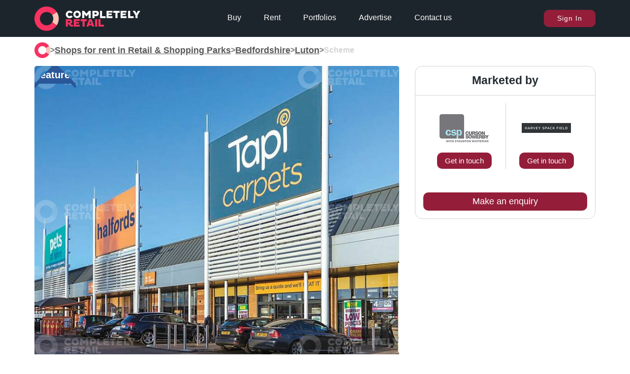

--- FILE ---
content_type: text/html; charset=utf-8
request_url: https://completelyretail.co.uk/scheme/luton-retail-park-luton-2951
body_size: 20670
content:
<!DOCTYPE html><html lang="en"><head><meta charSet="utf-8"/><meta name="viewport" content="width=device-width, initial-scale=1"/><link rel="preload" as="image" href="https://neo.completelyretail.co.uk/icons/CR-logo-reduced.svg"/><link rel="preload" as="image" href="/icons/badge-size-grey.svg"/><link rel="preload" as="image" href="/icons/shopping-centre.svg"/><link rel="preload" as="image" href="/icons/agent.svg"/><link rel="preload" as="image" href="https://neo.completelyretail.co.uk//icons/property/site_plan.svg"/><link rel="stylesheet" href="/_next/static/css/46baaadacab8a52c.css" data-precedence="next"/><link rel="stylesheet" href="/_next/static/css/a8482853a6b9d0b9.css" data-precedence="next"/><link rel="stylesheet" href="/_next/static/css/0494b02d1c4e4274.css" data-precedence="next"/><link rel="stylesheet" href="/_next/static/css/5827e44a112e3065.css" data-precedence="next"/><link rel="stylesheet" href="/_next/static/css/4b3452fbe2ebec17.css" data-precedence="next"/><link rel="stylesheet" href="/_next/static/css/86844c03230651e4.css" data-precedence="next"/><link rel="stylesheet" href="/_next/static/css/e9d0943f9d845623.css" data-precedence="next"/><link rel="stylesheet" href="/_next/static/css/b9b543ca60e98e80.css" data-precedence="next"/><link rel="stylesheet" href="/_next/static/css/2e3cb8f92f20df1f.css" data-precedence="next"/><link rel="stylesheet" href="/_next/static/css/dead710884957870.css" data-precedence="next"/><link rel="stylesheet" href="/_next/static/css/5db2eb170138fc5c.css" data-precedence="next"/><link rel="stylesheet" href="/_next/static/css/26423a2b7d6029b9.css" data-precedence="next"/><link rel="preload" as="script" fetchPriority="low" href="/_next/static/chunks/webpack-84e019ac41df2d39.js"/><script src="/_next/static/chunks/fd9d1056-a80fd9220cff7fca.js" async=""></script><script src="/_next/static/chunks/2117-8fb42bbc8edc2e64.js" async=""></script><script src="/_next/static/chunks/main-app-d87abd7b0af9e990.js" async=""></script><script src="/_next/static/chunks/app/global-error-5207cba595fafc37.js" async=""></script><script src="/_next/static/chunks/2972-4f1a27accc5e0b21.js" async=""></script><script src="/_next/static/chunks/7064-e28976bb79695235.js" async=""></script><script src="/_next/static/chunks/3735-97c0016d4cfb9e24.js" async=""></script><script src="/_next/static/chunks/8886-d2898cfa81e19cd4.js" async=""></script><script src="/_next/static/chunks/3864-c70d9a2eb0c1db60.js" async=""></script><script src="/_next/static/chunks/1897-8a2395868af3d6b4.js" async=""></script><script src="/_next/static/chunks/3717-629c1effb97a81c3.js" async=""></script><script src="/_next/static/chunks/650-3a513f431987566c.js" async=""></script><script src="/_next/static/chunks/2301-0141a29a51247b3a.js" async=""></script><script src="/_next/static/chunks/app/layout-0b9de7c7f27ae28c.js" async=""></script><script src="/_next/static/chunks/app/error-8d0119225d817cbc.js" async=""></script><script src="/_next/static/chunks/app/not-found-1e386fb277dacf7a.js" async=""></script><script src="/_next/static/chunks/3052-e25106bc139f11d7.js" async=""></script><script src="/_next/static/chunks/1439-f3e50e7f79e96db4.js" async=""></script><script src="/_next/static/chunks/3673-438a2657cbc4d816.js" async=""></script><script src="/_next/static/chunks/5303-b28030df568dadd4.js" async=""></script><script src="/_next/static/chunks/45-7daa86e94549c684.js" async=""></script><script src="/_next/static/chunks/5414-c6d5cc8c0801eb07.js" async=""></script><script src="/_next/static/chunks/1845-f5354ab138d9886a.js" async=""></script><script src="/_next/static/chunks/5336-b92014d1298844c6.js" async=""></script><script src="/_next/static/chunks/1280-89726928e02fe5a0.js" async=""></script><script src="/_next/static/chunks/4362-b49a00fd1ae06d86.js" async=""></script><script src="/_next/static/chunks/app/scheme/%5Bscheme%5D/page-4c78ff50c7ba4f94.js" async=""></script><meta name="google-site-verification" content="r0a16cv7PB39zD3-OOzInezAUy_XnrXCfQdQRrGM4R4"/><meta name="msvalidate.01" content="04701675E6452734E0455DD24DADACDE"/><meta name="google-signin-client_id" content="100717146495-7m857ab45n6ctira0poae5g3rbv9h1cu.apps.googleusercontent.com"/><link rel="apple-touch-icon" sizes="57x57" href="/apple-icon-57x57.png"/><link rel="apple-touch-icon" sizes="60x60" href="/apple-icon-60x60.png"/><link rel="apple-touch-icon" sizes="72x72" href="/apple-icon-72x72.png"/><link rel="apple-touch-icon" sizes="76x76" href="/apple-icon-76x76.png"/><link rel="apple-touch-icon" sizes="114x114" href="/apple-icon-114x114.png"/><link rel="apple-touch-icon" sizes="120x120" href="/apple-icon-120x120.png"/><link rel="apple-touch-icon" sizes="144x144" href="/apple-icon-144x144.png"/><link rel="apple-touch-icon" sizes="152x152" href="/apple-icon-152x152.png"/><link rel="apple-touch-icon" sizes="180x180" href="/apple-icon-180x180.png"/><link rel="icon" type="image/png" sizes="192x192" href="/android-icon-192x192.png"/><link rel="icon" type="image/png" sizes="32x32" href="/favicon-32x32.png"/><link rel="icon" type="image/png" sizes="96x96" href="/favicon-96x96.png"/><link rel="icon" type="image/png" sizes="16x16" href="/favicon-16x16.png"/><link rel="manifest" href="/manifest.json"/><link rel="preconnect" href="https://neo.completelyretail.co.uk"/><link rel="dns-prefetch" href="https://neo.completelyretail.co.uk"/><meta name="msapplication-TileColor" content="#ffffff"/><meta name="msapplication-TileImage" content="/ms-icon-144x144.png"/><meta name="theme-color" content="#222a30"/><link rel="mask-icon" href="/Macbook-Touchbar-Logo-01.svg" color="#eb6b6b"/><title>Luton Retail Park, Gipsy Lane, Luton, LU1 3JH | Completely Retail</title><meta name="description" content="Find retail property for rent in shopping centres, retail parks, and high street commercial areas with Completely Retail - Luton Retail Park, Gipsy Lane, Luton, LU1 3JH"/><meta name="image" content="https://neo.completelyretail.co.uk/media/scheme/2/2951/CG_Luton_Retail_Park_Luton_picture_2019-09-10-15-54-35_p3_200x160.jpg"/><link rel="canonical" href="https://completelyretail.co.uk/scheme/luton-retail-park-luton-2951"/><meta property="og:title" content="Luton Retail Park, Gipsy Lane, Luton, LU1 3JH | Completely Retail"/><meta property="og:description" content="Find retail property for rent in shopping centres, retail parks, and high street commercial areas with Completely Retail - Luton Retail Park, Gipsy Lane, Luton, LU1 3JH"/><meta property="og:site_name" content="Completely Retail"/><meta property="og:locale" content="en_GB"/><meta property="og:image" content="https://neo.completelyretail.co.uk/media/scheme/2/2951/CG_Luton_Retail_Park_Luton_picture_2019-09-10-15-54-35_p3_200x160.jpg"/><meta property="og:type" content="website"/><meta name="twitter:card" content="summary_large_image"/><meta name="twitter:site" content="@CR_Tweets"/><meta name="twitter:title" content="Luton Retail Park, Gipsy Lane, Luton, LU1 3JH | Completely Retail"/><meta name="twitter:description" content="Find retail property for rent in shopping centres, retail parks, and high street commercial areas with Completely Retail - Luton Retail Park, Gipsy Lane, Luton, LU1 3JH"/><meta name="twitter:image" content="https://neo.completelyretail.co.uk/media/scheme/2/2951/CG_Luton_Retail_Park_Luton_picture_2019-09-10-15-54-35_p3_200x160.jpg"/><script type="application/ld+json">{"@context":"https://schema.org","@type":"WebSite","name":"Completely Retail","url":"https://completelyretail.co.uk"}</script><script src="/_next/static/chunks/polyfills-42372ed130431b0a.js" noModule=""></script></head><body><script>window.dataLayer = window.dataLayer || [];</script><noscript><iframe src="https://www.googletagmanager.com/ns.html?id=GTM-W4MVJV5&amp;gtm_auth=i7r8VvrGVPGe-mcUjhtBZw&amp;gtm_preview=env-14&amp;gtm_cookies_win=x" height="0" width="0" style="display:none;visibility:hidden"></iframe></noscript><main><div class="header_Container__aTQi_ " id="header"><!--$!--><template data-dgst="BAILOUT_TO_CLIENT_SIDE_RENDERING"></template><!--/$--><div class="StickyContainer_Wrapper___T8Eb" style="height:0"><div class="StickyContainer_Caddy__VKYAZ" style="position:fixed;top:0px"><div class="header_bar__RnG85" style="background-color:rgb(29,37,44)"><nav><ul class="header_InnerUl__8eHX9"><li class="header_logoLink__Z7sIJ"><a href="/"><picture><img src="https://neo.completelyretail.co.uk/icons/CR-logo-reduced.svg" height="50" width="430" alt="Completely Retail: The UK&#x27;s no.1 place to find shops to rent" class=""/></picture></a></li><li class="header_middleNav__HkPqv"><div class="header_NavContainer__1GcOK"><a class="header_link__ciCYf" href="/shops-for-sale">Buy</a><a class="header_link__ciCYf" href="/shops-to-rent">Rent</a><a class="header_link__ciCYf" href="/portfolio">Portfolios</a><div class="header_advertise__gICR7"><p class="header_link__ciCYf header_advertiseLink__nsRtc">Advertise</p><div class="header_advertiseDropdown__K14wc header_hide__hT2m1"><div class="header_advertiseInner__Se7XI header_advertiseArrow__zJvrf"><a href="/agent-pricing">For Agents</a><a href="/landlord-pricing">For Landlords</a><a href="/sales/bids">For Councils</a><a href="/data-exchange">Data Exchange</a><a href="/sales/advertise">Brand Advertising</a></div></div></div><a class="header_link__ciCYf" href="/contact">Contact us</a></div></li><li><!--$--><span id="cr-user" class="headerUser_NavUser__nllNb"><button class="buttons_primaryButton__YoGJQ">Sign In</button></span><!--/$--><div class="header_mobileMenuOpenButton__1beI4"><div></div><div></div></div><div class="header_mobileMenuCloseButton__C3xR8 header_hideMobile__vW8oi">x</div></li></ul></nav></div><div class="header_hideMobile__vW8oi header_InnerMobile__Rdfku"><ul><li class="header_mainBullet__VfaEJ"><a href="/shops-for-sale">Buy</a></li><li class="header_mainBullet__VfaEJ"><a href="/shops-to-rent">Rent</a></li><li class="header_mainBullet__VfaEJ"><a href="/portfolios">Portfolios</a></li><li class="header_mainBullet__VfaEJ header_advertise__gICR7"><p>Advertise</p><ul class="header_hideMobile__vW8oi"><li><a href="/agent-pricing">For Agents</a></li><li><a href="/landlord-pricing">For Landlords</a></li><li><a href="/sales/bids">For Councils</a></li><li><a href="/data-exchange">Data Exchange</a></li><li><a href="/sales/advertise">Brand Advertising</a></li></ul></li><li class="header_mainBullet__VfaEJ">Sign In</li><li class="header_mainBullet__VfaEJ">Register</li></ul></div><div class="headerFeedback_Wrapper__zDIMU wrappers_SmoothWrapper__BQKhm"><div class="headerFeedback_Feed__YC4D8"></div></div></div></div></div><main class=""> <!-- --><script type="application/ld+json">{"@context":"https://schema.org","@type":"BreadcrumbList","itemListElement":[{"@type":"ListItem","position":1,"name":"Shops for rent in Retail & Shopping Parks","item":"https://completelyretail.co.uk/retail-parks"},{"@type":"ListItem","position":2,"name":"Luton","item":"https://completelyretail.co.uk/retail-parks/luton"}]}</script><div class="result_PropertyPage__zZD8H"><div id="breadcrumbs" style="grid-area:breadcrumbs"><div class="breadcrumbs_BreadcrumbWrapper__c3s2o"><a title="Home" href="/"><svg xmlns="http://www.w3.org/2000/svg" viewBox="0 0 65.96 65.96"><g id="breadcrumbs_Isolation_Mode"><g><linearGradient id="breadcrumbs_SVGID_1_" gradientUnits="userSpaceOnUse" x1=".82" y1="32.98" x2="59.437" y2="32.98"><stop offset="0%" stop-color="#e8336b"></stop><stop offset="100%" stop-color="#eb5e40"></stop></linearGradient><path fill="#F73261" d="   M32.98 15.73   C42.51 15.73   50.23 23.45   50.23 32.98   L65.96 32.98   C65.96 14.77   51.19 0   32.98 0   C14.77 0   0     14.77   0     32.98   C0     51.19   14.77 65.96   32.98 65.96   C51.19 65.96   65.96 51.19   65.96 32.98   L50.23 32.98   C50.23 42.53   42.53 50.23   32.98 50.23   C23.45 50.23   15.73 42.53   15.73 32.98   C15.73 23.45   23.45 15.73   32.98 15.73Z   "></path><path fill="#f9c5b9" d="   M61.34 16.00   L47.50 23.87   A17.25 17.25   0 0 1   47.50 42.09   L61.34 49.96   A32.98 32.98   0 0 0   61.34 16.00Z   "></path></g><g><linearGradient id="breadcrumbs_SVGID_2_" gradientUnits="userSpaceOnUse" x1="920.138" y1="375.208" x2="1020.371" y2="375.208" gradientTransform="translate(-837 -331)"><stop offset="0" stop-color="#e8336b"></stop><stop offset=".75" stop-color="#eb5e40"></stop></linearGradient><path fill="#ffffff" d="M112.86 11.95c5.65 0 9.86 4.21 9.86 9.86 0 5.59-4.21 9.81-9.86 9.81-5.59 0-9.81-4.22-9.81-9.81 0-5.64 4.21-9.86 9.81-9.86zm.02 14.61c2.7 0 4.55-2.11 4.55-4.75 0-2.7-1.85-4.78-4.55-4.78-2.67 0-4.55 2.08-4.55 4.78 0 2.65 1.89 4.75 4.55 4.75zM142.93 20.72l-5.2 6.24h-.9l-5.2-6.24v10.62h-5.39V12.23h4.52l6.52 7.56 6.52-7.56h4.52v19.11h-5.4V20.72zM152.96 12.23h9.83c3.85 0 7.11 2.28 7.11 7.16 0 4.44-3.26 7.05-7.11 7.05h-4.44v4.89h-5.39v-19.1zm5.4 4.67v4.89h3.57c1.38 0 2.42-.98 2.42-2.42 0-1.49-1.04-2.47-2.42-2.47h-3.57zM172.95 31.34V12.23h5.39v14.44h9.19v4.66h-14.58zM190.12 31.34V12.23h15.57v4.69h-10.4v2.53h8.35v4.41h-8.35v2.78h10.4v4.69h-15.57zM218.92 17.63v13.71h-5.39V17.63h-5.48v-5.39h16.3v5.39h-5.43zM227.09 31.34V12.23h15.57v4.69h-10.4v2.53h8.35v4.41h-8.35v2.78h10.4v4.69h-15.57zM246.69 31.34V12.23h5.39v14.44h9.19v4.66h-14.58zM266.09 24.15l-7.11-11.55v-.37h6.01l3.79 6.97 3.82-6.97h5.98v.37l-7.11 11.52v7.22h-5.39v-7.19zM96.82 24.4c-.77 1.34-2.15 2.22-3.9 2.22-2.67 0-4.55-2.11-4.55-4.75 0-2.7 1.88-4.78 4.55-4.78 1.73 0 3.11.86 3.88 2.18l4.42-2.85C99.51 13.72 96.49 12 92.9 12c-5.59 0-9.81 4.21-9.81 9.86 0 5.59 4.21 9.81 9.81 9.81 3.6 0 6.61-1.72 8.33-4.4l-4.41-2.87z"></path><path fill="#FFC3B5" d="M100.01 49.26c-1.57 0-3.12-1.35-4.75-2.75 2.72-.7 4.66-2.78 4.66-5.64 0-4.27-3.45-6.35-7.1-6.35h-9.69v19.09h5.39v-6.85h.25c2.61 1.71 5.87 7.13 10.36 7.13 1.29 0 2.47-.34 3.26-.73l-.51-4.21c-.52.2-1.34.31-1.87.31zm-7.72-6.17h-3.76v-3.9h3.76c1.32 0 2.08.87 2.08 1.97 0 1.05-.76 1.93-2.08 1.93zm11.82 10.52h15.55v-4.69h-10.39v-2.78h8.34v-4.41h-8.34V39.2h10.39v-4.69h-15.55v19.1zm70.08-4.66V34.52h-5.39v19.09h14.57v-4.66h-9.18zm-36.11-14.43H121.8v5.39h5.47v13.7h5.39v-13.7h5.42v-5.39zm22.02 19.09h5.39V34.52h-5.39v19.09zm-15.61-19.09l-7.16 19.09h5.45l1.12-3.23h7.44l1.15 3.23h5.45l-7.08-19.09h-6.37zm.75 11.91l2.41-6.6 2.39 6.6h-4.8z"></path></g><g><path fill="#ffffff" d="M303.46 11.65h1v44.39h-1z"></path></g><g><path fill="#ffffff" d="M336.87 17.05v10.94h-1.98V17.05h-4.64v-1.98h11.02v1.98h-4.4zM353.78 22.35h-8v5.64h-1.98V15.07h1.98v5.55h8v-5.55h1.98v12.92h-1.98v-5.64zM359.78 27.99V15.07h10.01v1.75h-8.13v3.63h6.74v1.75h-6.74v4.05h8.13V28h-10.01zM379.6 22.52c0 2.32 1.18 3.84 3.7 3.84 2.56 0 3.76-1.63 3.76-3.86v-7.43h1.98v7.58c0 2.98-1.96 5.55-5.74 5.55-3.74 0-5.68-2.32-5.68-5.55v-7.58h1.98v7.45zM392.9 15.07h1.98v5.64h2.96l3.89-5.64h2.05v.3l-4.45 6.27c1.03 1.12 2.17 4.81 4.27 4.81.49 0 1.1-.13 1.56-.36l.23 1.6c-.53.27-1.37.49-2.17.49-3.19 0-4.43-4.56-5.6-5.74h-2.75v5.55h-1.98V15.07zM407.89 17.56c-.68-.13-1.03-.61-1.03-1.25 0-.89.47-1.39 1.33-1.39.87 0 1.37.57 1.37 1.39 0 1.27-.91 3.42-1.41 4.27l-1.14-.46.88-2.56zM418.89 20.34c-.84-.42-2.11-.78-3.19-.78-1.22 0-2.15.47-2.15 1.33 0 .7.48.89 1.42 1.12l2.05.47c1.67.42 2.47 1.22 2.47 2.64 0 1.82-1.44 3.06-3.95 3.06a8.74 8.74 0 0 1-3.78-.85l.4-1.71c.82.44 2.01.91 3.31.91 1.31 0 2.05-.47 2.05-1.27 0-.63-.63-.87-1.56-1.1l-1.92-.46c-1.61-.4-2.47-1.16-2.47-2.66 0-1.84 1.63-3.15 4.27-3.15 1.27 0 2.83.36 3.57.72l-.52 1.73zM430.23 20.15V28h-3.19V15.07h2.77l6.5 7.85v-7.85h3.19v12.92h-2.75l-6.52-7.84zM448.19 14.88c3.82 0 5.76 2.56 5.76 6.67 0 4.07-1.94 6.63-5.76 6.63-3.78 0-5.74-2.56-5.74-6.63 0-4.1 1.96-6.67 5.74-6.67zm0 10.38c2.07 0 2.66-1.67 2.66-3.7 0-2.07-.59-3.76-2.66-3.76-2.03 0-2.64 1.69-2.64 3.76 0 2.03.6 3.7 2.64 3.7zM458.05 24.61c1.2 0 1.9.68 1.9 1.84 0 1.16-.7 1.8-1.9 1.8s-1.88-.65-1.88-1.8c0-1.16.68-1.84 1.88-1.84zM465.36 15.07h2.34v12.92h-3.19V18.7l-3.55 1.94-1.2-2.41 5.6-3.16zM476.33 15.07h5.85c2.47 0 4.6 1.46 4.6 4.62 0 2.85-2.13 4.54-4.6 4.54h-3.88v3.76h-1.98V15.07zm1.97 1.73v5.7h3.57c1.58 0 2.85-1.06 2.85-2.81 0-1.92-1.27-2.89-2.85-2.89h-3.57zM489.64 27.99V15.07h1.98v11.19h7.05v1.73h-9.03zM504.81 15.07h2.28l5.13 12.92h-1.99l-1.14-2.85h-6.44l-1.18 2.85h-2.01l5.35-12.92zm-1.66 8.57h5.41l-2.62-6.59-2.79 6.59zM525.53 26.09c-1.16 1.1-3.15 2.09-5.3 2.09-3.82 0-6.61-2.47-6.61-6.63 0-4.2 2.79-6.67 6.61-6.67 3.31 0 5.21 1.86 5.28 4.88l-1.82.38c-.06-2.13-1.22-3.42-3.5-3.42-2.68 0-4.52 1.77-4.52 4.83 0 3.02 1.84 4.79 4.6 4.79 1.71 0 3.31-.82 4.29-1.73l.97 1.48zM528.65 27.99V15.07h10.01v1.75h-8.13v3.63h6.74v1.75h-6.74v4.05h8.13V28h-10.01zM551.75 17.05v10.94h-1.98V17.05h-4.64v-1.98h11.02v1.98h-4.4zM564.05 14.88c3.82 0 6.67 2.85 6.67 6.67 0 3.78-2.85 6.63-6.67 6.63-3.78 0-6.63-2.85-6.63-6.63 0-3.82 2.85-6.67 6.63-6.67zm.02 11.44c2.75 0 4.71-2.05 4.71-4.77 0-2.75-1.96-4.79-4.71-4.79-2.72 0-4.69 2.03-4.69 4.79-.01 2.72 1.97 4.77 4.69 4.77zM333.66 45.03v4.96h-1.88V37.07h9.63v1.75h-7.75v4.46h6.73v1.75h-6.73zM344.22 37.07h1.98v12.92h-1.98V37.07zM352.18 40.23v9.76h-1.98V37.07h1.73l8.21 9.8v-9.8h1.98v12.92h-1.73l-8.21-9.76zM366.15 37.07h5.24c3.82.02 6.67 2.28 6.67 6.48 0 4.16-2.85 6.44-6.67 6.44h-5.24V37.07zm1.97 1.73v9.46h3.19c2.75 0 4.71-1.67 4.71-4.71 0-3.08-1.96-4.73-4.71-4.75h-3.19zM388.07 44.43c-2.01-.55-2.98-1.71-2.98-3.5 0-2.24 1.77-4.03 5.28-4.03 1.84 0 3.67.49 4.67 1.03l-.91 2.83c-.99-.63-2.55-1.12-3.89-1.12-1.31 0-1.9.44-1.9 1.06 0 .57.38.8 1.18 1.03l2.28.68c2.37.7 3.46 1.79 3.46 3.57 0 2.49-2.09 4.2-5.32 4.2-1.92 0-3.8-.65-4.64-1.12l.74-2.89c.97.67 2.51 1.27 3.95 1.27 1.29 0 1.99-.53 1.99-1.23 0-.57-.57-.87-1.5-1.14l-2.41-.64zM407.36 44.84h-6.1v5.15h-3.19V37.07h3.19v5h6.1v-5h3.19v12.92h-3.19v-5.15zM419.97 36.88c3.82 0 6.67 2.85 6.67 6.67 0 3.78-2.85 6.63-6.67 6.63-3.78 0-6.63-2.85-6.63-6.63 0-3.82 2.85-6.67 6.63-6.67zm.02 10.3c2.09 0 3.51-1.58 3.51-3.63 0-2.09-1.42-3.65-3.51-3.65-2.03 0-3.51 1.56-3.51 3.65 0 2.05 1.48 3.63 3.51 3.63zM429.45 37.07h6.42c2.56 0 4.77 1.5 4.77 4.79 0 2.94-2.2 4.71-4.77 4.71h-3.23v3.42h-3.19V37.07zm3.19 2.78v3.95h2.72c1.12 0 1.98-.78 1.98-1.96 0-1.25-.85-1.99-1.98-1.99h-2.72zM445.39 44.43c-2.01-.55-2.98-1.71-2.98-3.5 0-2.24 1.77-4.03 5.28-4.03 1.84 0 3.67.49 4.67 1.03l-.91 2.83c-.99-.63-2.55-1.12-3.89-1.12-1.31 0-1.9.44-1.9 1.06 0 .57.38.8 1.18 1.03l2.28.68c2.37.7 3.46 1.79 3.46 3.57 0 2.49-2.09 4.2-5.32 4.2-1.92 0-3.8-.65-4.64-1.12l.74-2.89c.97.67 2.51 1.27 3.95 1.27 1.29 0 1.99-.53 1.99-1.23 0-.57-.57-.87-1.5-1.14l-2.41-.64zM466.14 40.27V50h-3.19v-9.73h-3.97v-3.19H470v3.19h-3.86zM478.05 36.88c3.82 0 6.67 2.85 6.67 6.67 0 3.78-2.85 6.63-6.67 6.63-3.78 0-6.63-2.85-6.63-6.63 0-3.82 2.85-6.67 6.63-6.67zm.02 10.3c2.09 0 3.51-1.58 3.51-3.63 0-2.09-1.42-3.65-3.51-3.65-2.03 0-3.51 1.56-3.51 3.65 0 2.05 1.48 3.63 3.51 3.63zM492.29 37.07h6.14c2.51 0 4.96 1.23 4.96 4.26 0 2.03-1.42 3.5-3.38 3.89 1.16 1.06 2.3 2.2 3.5 2.2.42 0 .97-.08 1.37-.25l.3 2.51c-.53.27-1.31.49-2.19.49-2.96 0-5.13-3.69-6.82-4.84h-.68v4.65h-3.19V37.07zm3.19 2.78v3.19h2.89c1.04 0 1.71-.65 1.71-1.6 0-.99-.67-1.6-1.71-1.6h-2.89zM507.16 49.99V37.07h10.37v2.77h-7.33v2.22h5.95v2.68h-5.95v2.47h7.33v2.77h-10.37zM523.64 42.15V50h-3.19V37.07h2.77l6.5 7.85v-7.85h3.19v12.92h-2.75l-6.52-7.84zM542.48 40.27V50h-3.19v-9.73h-3.97v-3.19h11.02v3.19h-3.86z"></path></g></g></svg></a><div class="breadcrumbs_slash__Vva7x">&gt;</div><a title="Search for Shops for rent in Retail &amp; Shopping Parks" href="/retail-parks"><p class="result_largeText__cS1Y6 result_lightColorText__Jc0kq">Shops for rent in Retail &amp; Shopping Parks</p></a><div class="breadcrumbs_slash__Vva7x">&gt;</div><a title="Shops for rent in Retail &amp; Shopping Parks in Bedfordshire" href="/retail-parks/bedfordshire"><p class="result_largeText__cS1Y6 result_lightColorText__Jc0kq">Bedfordshire</p></a><div class="breadcrumbs_slash__Vva7x">&gt;</div><a title="Shops for rent in Retail &amp; Shopping Parks in Luton" href="/retail-parks/luton"><p class="result_largeText__cS1Y6 result_lightColorText__Jc0kq">Luton</p></a><div class="breadcrumbs_slash__Vva7x">&gt;</div><p class="result_largeText__cS1Y6 breadcrumbs_BreadcrumbType__9DV4G">scheme</p></div></div><div class="result_pageContainer__2BFP0" id="page-container" style="padding-top:1rem"><div class="result_resultContainer__EESiQ result_sponsored__aVTCu "><div id="image-display" style="grid-area:image-display"><div class="ImageDisplay_MainImage__1FlDL" id="propertyImg"><picture><source srcSet="https://neo.completelyretail.co.uk/media/scheme/2/2951/CG_Luton_Retail_Park_Luton_picture_2019-09-10-15-54-35_p1_100x80.jpg" media="(max-width:100px)" type="image/jpeg"/><source srcSet="https://neo.completelyretail.co.uk/media/scheme/2/2951/CG_Luton_Retail_Park_Luton_picture_2019-09-10-15-54-35_p3_200x160.jpg" media="(max-width:200px)" type="image/jpeg"/><source srcSet="https://neo.completelyretail.co.uk/media/scheme/2/2951/CG_Luton_Retail_Park_Luton_picture_2019-09-10-15-54-35_p9_200x160.webp" media="(max-width:200px)" type="image/webp"/><source srcSet="https://neo.completelyretail.co.uk/media/scheme/2/2951/CG_Luton_Retail_Park_Luton_picture_2019-09-10-15-54-35_p4_400x320.jpg" media="(max-width:400px)" type="image/jpeg"/><source srcSet="https://neo.completelyretail.co.uk/media/scheme/2/2951/CG_Luton_Retail_Park_Luton_picture_2019-09-10-15-54-35_p10_400x320.webp" media="(max-width:400px)" type="image/webp"/><source srcSet="https://neo.completelyretail.co.uk/media/scheme/2/2951/CG_Luton_Retail_Park_Luton_picture_2019-09-10-15-54-35_p18_450x360.jpg" media="(max-width:450px)" type="image/jpeg"/><source srcSet="https://neo.completelyretail.co.uk/media/scheme/2/2951/CG_Luton_Retail_Park_Luton_picture_2019-09-10-15-54-35_p11_600x480.jpg" media="(max-width:600px)" type="image/jpeg"/><source srcSet="https://neo.completelyretail.co.uk/media/scheme/2/2951/CG_Luton_Retail_Park_Luton_picture_2019-09-10-15-54-35_p12_600x480.webp" media="(max-width:600px)" type="image/webp"/><source srcSet="https://neo.completelyretail.co.uk/media/scheme/2/2951/CG_Luton_Retail_Park_Luton_picture_2019-09-10-15-54-35_p13_800x640.jpg" media="(max-width:800px)" type="image/jpeg"/><source srcSet="https://neo.completelyretail.co.uk/media/scheme/2/2951/CG_Luton_Retail_Park_Luton_picture_2019-09-10-15-54-35_p14_800x640.webp" media="(max-width:800px)" type="image/webp"/><img src="https://neo.completelyretail.co.uk/media/scheme/2/2951/CG_Luton_Retail_Park_Luton_picture_2019-09-10-15-54-35_p13_800x640.jpg" alt="Pic 1" style="display:block" fetchPriority="high" height="100%" width="100%"/></picture><a href="/landlord-pricing" class="ImageDisplay_ribbon__yX_ZD">Featured</a></div></div><div id="sidebar" style="margin-bottom:1rem;grid-area:sidebar" class="sidebar_topMarging___Ny8D"><div id="agents" style="grid-area:agents" class="agents_stickyContainer__fxRBx"><div class="agents_AgentDetailsContainer__rDUZW"><div id="agent-contain" class="agents_GridContainer__rFKum agents_marginBottom__sUTgS"><div class="agents_gridRow__Wxaz9"><h3 class="result_subTitleText___vQlr">Marketed by</h3></div><div class="agents_contentRow__3jOH7 agents_smallVersion__ELQMu"><div class="agents_agentSlideContainer__8FArI "><div class="agents_companyPadder__qKnUh"><div class="agents_companyContainer__Bg4_b"><div class="agents_companyLeft__Jf677"><div class="agents_companyLogo__EWd_A"><img alt="Curson Sowerby Partners LLP logo" src="https://neo.completelyretail.co.uk/media/company/4/4729/CG_Curson_Sowerby_Partners_LLP_logo_2020-01-22-17-04-51_p1_100x57.jpg" loading="lazy" height="auto" width="auto"/></div></div><div class="agents_companyBorder__17_It"></div><div class="agents_agentDetails__tDfVp"><button class="agents_callButton__t5vRb">Get in touch</button></div></div></div></div><div class="agents_agentSlideContainer__8FArI "><div class="agents_companyPadder__qKnUh"><div class="agents_companyContainer__Bg4_b"><div class="agents_companyLeft__Jf677"><div class="agents_companyLogo__EWd_A"><img alt="Harvey Spack Field logo" src="https://neo.completelyretail.co.uk/media/company/2/2046/CG_Harvey_Spack_Field_logo_2023-07-10-16-20-33_p1_100x20.png" loading="lazy" height="auto" width="auto"/></div></div><div class="agents_companyBorder__17_It"></div><div class="agents_agentDetails__tDfVp"><button class="agents_callButton__t5vRb">Get in touch</button></div></div></div></div></div><div class="agents_buttonContainerContactAgent__L6R5W"><button class="agents_smallButton__R1tFD">Make an enquiry</button></div></div></div></div></div><div class="title_TitleContainer__vw35E"><div class="title_titleWrapper__17uaX"><h1 class="title_titleContent__Ms62C"><span class="result_titleText__GURqY">Luton Retail Park<!-- --> </span><span class="result_largeText__cS1Y6 result_lightColorText__Jc0kq">Gipsy Lane, Luton, LU1 3JH</span></h1><div class="title_ownersContainer__OBW_T"><span>Owned by</span><div><img alt="Tritax Delancey logo" src="https://neo.completelyretail.co.uk/media/company/33/33324/CG_Tritax_Delancey_logo_2021-11-09-11-38-56_p1_100x100.jpg" loading="lazy" height="auto" width="auto"/></div></div></div></div><div id="features" style="grid-area:features"><div class="featutes_FeatureWrapper___AQBU"><div class="featutes_featureDetails__T_szk"><div class="featutes_featureIcon__bmgmq"><img alt="Size" src="/icons/badge-size-grey.svg"/></div><div class="featutes_featureContent__L0OyW"><h3 class="result_smallText__hZK5U">Size</h3><p>168,091 sq ft</p></div></div><div class="featutes_featureDetails__T_szk"><div class="featutes_featureIcon__bmgmq"><img alt="Market Sector" src="/icons/shopping-centre.svg"/></div><div class="featutes_featureContent__L0OyW"><h3 class="result_smallText__hZK5U">Market Sector</h3><p>Retail &amp; Shopping Park</p></div></div><div class="featutes_featureDetails__T_szk"><div class="featutes_featureIcon__bmgmq"><img alt="Landlord" src="/icons/agent.svg"/></div><div class="featutes_featureContent__L0OyW"><h3 class="result_smallText__hZK5U">Landlord</h3><p>Tritax Delancey</p></div></div></div></div><div id="description" style="grid-area:description"><div class="description_DescriptionWrapper__GKIK5"><h2 class="result_subTitleText___vQlr">Description</h2><div><p class="result_mediumText__LUekL result_lightColorText__Jc0kq result_largeLineHeight__fVqB6">Luton Retail Park is the dominant out of town scheme, which serves the surrounding affluent catchment towns of Hitchin, Harpenden, Redbourn and the outlying areas of St Albans.</p><p class="result_mediumText__LUekL result_lightColorText__Jc0kq result_largeLineHeight__fVqB6">The scheme has undergone a full refurbishment of the main terrace, with new elevations and entrance features. New pod units for Starbucks and McDonald’s were built in 2017 and the car park has recently been resurfaced. More detailed information can be provided upon application.</p></div></div><div class="description_DescriptionWrapper__GKIK5"><h2 class="result_subTitleText___vQlr">Location</h2><div><p class="result_mediumText__LUekL result_lightColorText__Jc0kq result_largeLineHeight__fVqB6">Luton Retail Park is situated 0.5 miles to the south of Luton town centre on the A505 (Gipsy Lane). Easily accessible from Junction 10 of the M1 via the dual carriageway A1081 (Airport Way).</p></div></div></div><div id="downloads" style="grid-area:downloads"><div class="downloads_DownloadsWrapper__0n2lP"><h2 class="result_subTitleText___vQlr">Downloads</h2><div class="downloads_downloadButtons__r9kIB"><a class="downloads_download__JA_Ch" href="https://neo.completelyretail.co.uk/media/scheme/2/2951/cg_luton_retail_park_luton_site_plan_2025_12_09_11_15_18.pdf" target="_blank" rel="noopener noreferrer"><div class="downloads_iconRed__cpZ52"><img alt="Site Plan" src="https://neo.completelyretail.co.uk//icons/property/site_plan.svg"/></div><div class="downloads_downloadType__JyfNN"><div class="result_largeText__cS1Y6">Site Plan</div><p class="result_lightColorText__Jc0kq">Luton Retail Park, Site Plan</p></div><div class="undefined downloads_downloadIcon___qOOK"><svg width="22" height="24" fill="none" xmlns="http://www.w3.org/2000/svg"><path d="M1 17.3v2.4a2.5 2.5 0 0 0 2.5 2.6h15a2.5 2.5 0 0 0 2.5-2.6v-2.4M4.8 9.8 11 16l6.3-6.3M11 1v15" stroke="#941E3A" stroke-width="2" stroke-linecap="round" stroke-linejoin="round"></path></svg></div></a></div></div></div><!--$!--><template data-dgst="BAILOUT_TO_CLIENT_SIDE_RENDERING"></template><div class="loading_DefaultWrapper___iEOK"><svg xmlns="https://www.w3.org/2000/svg" viewBox="0 0 65.96 65.96" id="loaderSVG"><g id="c85-3923-4456-be52Isolation_Mode"><g style="z-index:1" id="c85-3923-4456-be52donut"><linearGradient id="c85-3923-4456-be52SVGID_1_" gradientUnits="userSpaceOnUse" x1=".82" y1="32.98" x2="59.437" y2="32.98"><stop offset="0%" stop-color="#F73261"></stop><stop offset="100%" stop-color="#F73261"></stop></linearGradient><path fill="url(#c85-3923-4456-be52SVGID_1_)" d=" M32.98 15.73 C42.51 15.73 50.23 23.45 50.23 32.98 L65.96 32.98 C65.96 14.77 51.19 0 32.98 0 C14.77 0 0     14.77 0     32.98 C0     51.19 14.77 65.96 32.98 65.96 C51.19 65.96 65.96 51.19 65.96 32.98 L50.23 32.98 C50.23 42.53 42.53 50.23 32.98 50.23 C23.45 50.23 15.73 42.53 15.73 32.98 C15.73 23.45 23.45 15.73 32.98 15.73Z "></path></g><g class="loaderSVG" id="c85-3923-4456-be52slice"><path fill="#FFC3B5" d=" M61.34 16.00 L47.50 23.87 A17.25 17.25 0 0 1 47.50 42.09 L61.34 49.96 A32.98 32.98 0 0 0 61.34 16.00Z "></path></g></g></svg></div><!--/$--><div id="availability" style="grid-area:availability"><div class="noListings_outerContainer__TbTGr"><div class="noListings_NoListingsContainer__mCs_U"><p>The landlord is not currently listing any units in this scheme, but this doesn’t mean there’s nothing available.</p><p class="result_boldText__BQGh2 noListings_marginTop__sL4iM">Contact the agent or landlord if you’re interested in renting a unit in this scheme.</p></div></div></div><div id="tenants" style="grid-area:tenants"><div class="availability_AvailibilityWrapper__G3lOo"><h2 class="result_subTitleText___vQlr">Tenants</h2><style data-emotion="css kge0eu">.css-kge0eu{width:100%;overflow-x:auto;}</style><div class="MuiTableContainer-root css-kge0eu"><style data-emotion="css 1bs4xoa">.css-1bs4xoa{display:table;width:100%;border-collapse:collapse;border-spacing:0;max-width:100%;border-radius:10px;overflow:hidden;}.css-1bs4xoa caption{font-family:"Roboto","Helvetica","Arial",sans-serif;font-weight:400;font-size:0.875rem;line-height:1.43;letter-spacing:0.01071em;padding:16px;color:rgba(0, 0, 0, 0.6);text-align:left;caption-side:bottom;}</style><table class="MuiTable-root css-1bs4xoa" aria-label="simple table"><style data-emotion="css x9iokp">.css-x9iokp{display:table-header-group;min-width:650px;}</style><thead class="MuiTableHead-root css-x9iokp"><style data-emotion="css 1jfljne">.css-1jfljne{color:inherit;display:table-row;vertical-align:middle;outline:0;background-color:#941E3A;}.css-1jfljne.MuiTableRow-hover:hover{background-color:rgba(0, 0, 0, 0.04);}.css-1jfljne.Mui-selected{background-color:rgba(25, 118, 210, 0.08);}.css-1jfljne.Mui-selected:hover{background-color:rgba(25, 118, 210, 0.12);}</style><tr class="MuiTableRow-root MuiTableRow-head css-1jfljne"><style data-emotion="css i744pg">.css-i744pg{font-family:"Roboto","Helvetica","Arial",sans-serif;font-weight:500;font-size:0.875rem;line-height:1.5rem;letter-spacing:0.01071em;display:table-cell;vertical-align:inherit;border-bottom:1px solid rgba(224, 224, 224, 1);text-align:left;padding:16px;color:rgba(0, 0, 0, 0.87);color:white;font-size:18px;}</style><th class="MuiTableCell-root MuiTableCell-head MuiTableCell-sizeMedium css-i744pg" scope="col">Unit</th><th class="MuiTableCell-root MuiTableCell-head MuiTableCell-sizeMedium css-i744pg" scope="col">Tenant</th><th class="MuiTableCell-root MuiTableCell-head MuiTableCell-sizeMedium availability_size__Owd3S css-i744pg" scope="col">Size</th></tr></thead><style data-emotion="css 1xnox0e">.css-1xnox0e{display:table-row-group;}</style><tbody class="MuiTableBody-root css-1xnox0e"><style data-emotion="css 1gqug66">.css-1gqug66{color:inherit;display:table-row;vertical-align:middle;outline:0;}.css-1gqug66.MuiTableRow-hover:hover{background-color:rgba(0, 0, 0, 0.04);}.css-1gqug66.Mui-selected{background-color:rgba(25, 118, 210, 0.08);}.css-1gqug66.Mui-selected:hover{background-color:rgba(25, 118, 210, 0.12);}</style><tr class="MuiTableRow-root css-1gqug66"><style data-emotion="css q34dxg">.css-q34dxg{font-family:"Roboto","Helvetica","Arial",sans-serif;font-weight:400;font-size:0.875rem;line-height:1.43;letter-spacing:0.01071em;display:table-cell;vertical-align:inherit;border-bottom:1px solid rgba(224, 224, 224, 1);text-align:left;padding:16px;color:rgba(0, 0, 0, 0.87);}</style><td class="MuiTableCell-root MuiTableCell-body MuiTableCell-sizeMedium css-q34dxg">6b</td><td class="MuiTableCell-root MuiTableCell-body MuiTableCell-sizeMedium css-q34dxg">Tapi Carpets</td><td class="MuiTableCell-root MuiTableCell-body MuiTableCell-sizeMedium availability_size__Owd3S css-q34dxg">7,485 sq ft</td></tr><tr class="MuiTableRow-root css-1gqug66"><td class="MuiTableCell-root MuiTableCell-body MuiTableCell-sizeMedium css-q34dxg">6a</td><td class="MuiTableCell-root MuiTableCell-body MuiTableCell-sizeMedium css-q34dxg">Halfords</td><td class="MuiTableCell-root MuiTableCell-body MuiTableCell-sizeMedium availability_size__Owd3S css-q34dxg">7,596 sq ft</td></tr><tr class="MuiTableRow-root css-1gqug66"><td class="MuiTableCell-root MuiTableCell-body MuiTableCell-sizeMedium css-q34dxg">3a</td><td class="MuiTableCell-root MuiTableCell-body MuiTableCell-sizeMedium css-q34dxg">B&amp;M</td><td class="MuiTableCell-root MuiTableCell-body MuiTableCell-sizeMedium availability_size__Owd3S css-q34dxg">20,022 sq ft</td></tr><tr class="MuiTableRow-root css-1gqug66"><td class="MuiTableCell-root MuiTableCell-body MuiTableCell-sizeMedium css-q34dxg">5</td><td class="MuiTableCell-root MuiTableCell-body MuiTableCell-sizeMedium css-q34dxg">Pets at Home</td><td class="MuiTableCell-root MuiTableCell-body MuiTableCell-sizeMedium availability_size__Owd3S css-q34dxg">10,607 sq ft</td></tr><tr class="MuiTableRow-root css-1gqug66"><td class="MuiTableCell-root MuiTableCell-body MuiTableCell-sizeMedium css-q34dxg">1a</td><td class="MuiTableCell-root MuiTableCell-body MuiTableCell-sizeMedium css-q34dxg">Hobbycraft</td><td class="MuiTableCell-root MuiTableCell-body MuiTableCell-sizeMedium availability_size__Owd3S css-q34dxg">8,751 sq ft</td></tr></tbody></table></div><style data-emotion="css o9ey65">.css-o9ey65{overflow:auto;color:rgba(0, 0, 0, 0.87);font-size:0.875rem;}.css-o9ey65:last-child{padding:0;}</style><div class="MuiTablePagination-root availability_pagination__puS8N css-o9ey65"><style data-emotion="css 1vda4pt">.css-1vda4pt{min-height:52px;padding-right:2px;}@media (min-width:0px) and (orientation: landscape){.css-1vda4pt{min-height:52px;}}@media (min-width:600px){.css-1vda4pt{min-height:52px;padding-right:2px;}}.css-1vda4pt .MuiTablePagination-actions{-webkit-flex-shrink:0;-ms-flex-negative:0;flex-shrink:0;margin-left:20px;}</style><style data-emotion="css 8nphli">.css-8nphli{position:relative;display:-webkit-box;display:-webkit-flex;display:-ms-flexbox;display:flex;-webkit-align-items:center;-webkit-box-align:center;-ms-flex-align:center;align-items:center;padding-left:16px;padding-right:16px;min-height:56px;min-height:52px;padding-right:2px;}@media (min-width:600px){.css-8nphli{padding-left:24px;padding-right:24px;}}@media (min-width:0px){@media (orientation: landscape){.css-8nphli{min-height:48px;}}}@media (min-width:600px){.css-8nphli{min-height:64px;}}@media (min-width:0px) and (orientation: landscape){.css-8nphli{min-height:52px;}}@media (min-width:600px){.css-8nphli{min-height:52px;padding-right:2px;}}.css-8nphli .MuiTablePagination-actions{-webkit-flex-shrink:0;-ms-flex-negative:0;flex-shrink:0;margin-left:20px;}</style><div class="MuiToolbar-root MuiToolbar-gutters MuiToolbar-regular MuiTablePagination-toolbar css-8nphli"><style data-emotion="css 1mrwq1p">.css-1mrwq1p{-webkit-flex:1 1 100%;-ms-flex:1 1 100%;flex:1 1 100%;}</style><div class="MuiTablePagination-spacer css-1mrwq1p"></div><style data-emotion="css 1chpzqh">.css-1chpzqh{font-family:"Roboto","Helvetica","Arial",sans-serif;font-weight:400;font-size:0.875rem;line-height:1.43;letter-spacing:0.01071em;-webkit-flex-shrink:0;-ms-flex-negative:0;flex-shrink:0;}</style><p class="MuiTablePagination-selectLabel css-1chpzqh" id=":Rdpd7rrpakqH1:">Rows per page:</p><style data-emotion="css 2qq0yc">.css-2qq0yc{color:inherit;font-size:inherit;-webkit-flex-shrink:0;-ms-flex-negative:0;flex-shrink:0;margin-right:32px;margin-left:8px;}.css-2qq0yc .MuiTablePagination-select{padding-left:8px;padding-right:24px;text-align:right;-webkit-text-align-last:right;text-align-last:right;}</style><style data-emotion="css-global 1prfaxn">@-webkit-keyframes mui-auto-fill{from{display:block;}}@keyframes mui-auto-fill{from{display:block;}}@-webkit-keyframes mui-auto-fill-cancel{from{display:block;}}@keyframes mui-auto-fill-cancel{from{display:block;}}</style><style data-emotion="css rmmij8">.css-rmmij8{font-family:"Roboto","Helvetica","Arial",sans-serif;font-weight:400;font-size:1rem;line-height:1.4375em;letter-spacing:0.00938em;color:rgba(0, 0, 0, 0.87);box-sizing:border-box;position:relative;cursor:text;display:-webkit-inline-box;display:-webkit-inline-flex;display:-ms-inline-flexbox;display:inline-flex;-webkit-align-items:center;-webkit-box-align:center;-ms-flex-align:center;align-items:center;color:inherit;font-size:inherit;-webkit-flex-shrink:0;-ms-flex-negative:0;flex-shrink:0;margin-right:32px;margin-left:8px;}.css-rmmij8.Mui-disabled{color:rgba(0, 0, 0, 0.38);cursor:default;}.css-rmmij8 .MuiTablePagination-select{padding-left:8px;padding-right:24px;text-align:right;-webkit-text-align-last:right;text-align-last:right;}</style><div class="MuiInputBase-root MuiInputBase-colorPrimary MuiTablePagination-input css-rmmij8"><style data-emotion="css mnn31">.css-mnn31{font:inherit;letter-spacing:inherit;color:currentColor;padding:4px 0 5px;border:0;box-sizing:content-box;background:none;height:1.4375em;margin:0;-webkit-tap-highlight-color:transparent;display:block;min-width:0;width:100%;-webkit-animation-name:mui-auto-fill-cancel;animation-name:mui-auto-fill-cancel;-webkit-animation-duration:10ms;animation-duration:10ms;}.css-mnn31::-webkit-input-placeholder{color:currentColor;opacity:0.42;-webkit-transition:opacity 200ms cubic-bezier(0.4, 0, 0.2, 1) 0ms;transition:opacity 200ms cubic-bezier(0.4, 0, 0.2, 1) 0ms;}.css-mnn31::-moz-placeholder{color:currentColor;opacity:0.42;-webkit-transition:opacity 200ms cubic-bezier(0.4, 0, 0.2, 1) 0ms;transition:opacity 200ms cubic-bezier(0.4, 0, 0.2, 1) 0ms;}.css-mnn31:-ms-input-placeholder{color:currentColor;opacity:0.42;-webkit-transition:opacity 200ms cubic-bezier(0.4, 0, 0.2, 1) 0ms;transition:opacity 200ms cubic-bezier(0.4, 0, 0.2, 1) 0ms;}.css-mnn31::-ms-input-placeholder{color:currentColor;opacity:0.42;-webkit-transition:opacity 200ms cubic-bezier(0.4, 0, 0.2, 1) 0ms;transition:opacity 200ms cubic-bezier(0.4, 0, 0.2, 1) 0ms;}.css-mnn31:focus{outline:0;}.css-mnn31:invalid{box-shadow:none;}.css-mnn31::-webkit-search-decoration{-webkit-appearance:none;}label[data-shrink=false]+.MuiInputBase-formControl .css-mnn31::-webkit-input-placeholder{opacity:0!important;}label[data-shrink=false]+.MuiInputBase-formControl .css-mnn31::-moz-placeholder{opacity:0!important;}label[data-shrink=false]+.MuiInputBase-formControl .css-mnn31:-ms-input-placeholder{opacity:0!important;}label[data-shrink=false]+.MuiInputBase-formControl .css-mnn31::-ms-input-placeholder{opacity:0!important;}label[data-shrink=false]+.MuiInputBase-formControl .css-mnn31:focus::-webkit-input-placeholder{opacity:0.42;}label[data-shrink=false]+.MuiInputBase-formControl .css-mnn31:focus::-moz-placeholder{opacity:0.42;}label[data-shrink=false]+.MuiInputBase-formControl .css-mnn31:focus:-ms-input-placeholder{opacity:0.42;}label[data-shrink=false]+.MuiInputBase-formControl .css-mnn31:focus::-ms-input-placeholder{opacity:0.42;}.css-mnn31.Mui-disabled{opacity:1;-webkit-text-fill-color:rgba(0, 0, 0, 0.38);}.css-mnn31:-webkit-autofill{-webkit-animation-duration:5000s;animation-duration:5000s;-webkit-animation-name:mui-auto-fill;animation-name:mui-auto-fill;}</style><style data-emotion="css 1cccqvr">.css-1cccqvr{-moz-appearance:none;-webkit-appearance:none;-webkit-user-select:none;-moz-user-select:none;-ms-user-select:none;user-select:none;border-radius:0;cursor:pointer;font:inherit;letter-spacing:inherit;color:currentColor;padding:4px 0 5px;border:0;box-sizing:content-box;background:none;height:1.4375em;margin:0;-webkit-tap-highlight-color:transparent;display:block;min-width:0;width:100%;-webkit-animation-name:mui-auto-fill-cancel;animation-name:mui-auto-fill-cancel;-webkit-animation-duration:10ms;animation-duration:10ms;}.css-1cccqvr:focus{background-color:rgba(0, 0, 0, 0.05);border-radius:0;}.css-1cccqvr::-ms-expand{display:none;}.css-1cccqvr.Mui-disabled{cursor:default;}.css-1cccqvr[multiple]{height:auto;}.css-1cccqvr:not([multiple]) option,.css-1cccqvr:not([multiple]) optgroup{background-color:#fff;}.css-1cccqvr.css-1cccqvr.css-1cccqvr{padding-right:24px;min-width:16px;}.css-1cccqvr.MuiSelect-select{height:auto;min-height:1.4375em;text-overflow:ellipsis;white-space:nowrap;overflow:hidden;}.css-1cccqvr::-webkit-input-placeholder{color:currentColor;opacity:0.42;-webkit-transition:opacity 200ms cubic-bezier(0.4, 0, 0.2, 1) 0ms;transition:opacity 200ms cubic-bezier(0.4, 0, 0.2, 1) 0ms;}.css-1cccqvr::-moz-placeholder{color:currentColor;opacity:0.42;-webkit-transition:opacity 200ms cubic-bezier(0.4, 0, 0.2, 1) 0ms;transition:opacity 200ms cubic-bezier(0.4, 0, 0.2, 1) 0ms;}.css-1cccqvr:-ms-input-placeholder{color:currentColor;opacity:0.42;-webkit-transition:opacity 200ms cubic-bezier(0.4, 0, 0.2, 1) 0ms;transition:opacity 200ms cubic-bezier(0.4, 0, 0.2, 1) 0ms;}.css-1cccqvr::-ms-input-placeholder{color:currentColor;opacity:0.42;-webkit-transition:opacity 200ms cubic-bezier(0.4, 0, 0.2, 1) 0ms;transition:opacity 200ms cubic-bezier(0.4, 0, 0.2, 1) 0ms;}.css-1cccqvr:focus{outline:0;}.css-1cccqvr:invalid{box-shadow:none;}.css-1cccqvr::-webkit-search-decoration{-webkit-appearance:none;}label[data-shrink=false]+.MuiInputBase-formControl .css-1cccqvr::-webkit-input-placeholder{opacity:0!important;}label[data-shrink=false]+.MuiInputBase-formControl .css-1cccqvr::-moz-placeholder{opacity:0!important;}label[data-shrink=false]+.MuiInputBase-formControl .css-1cccqvr:-ms-input-placeholder{opacity:0!important;}label[data-shrink=false]+.MuiInputBase-formControl .css-1cccqvr::-ms-input-placeholder{opacity:0!important;}label[data-shrink=false]+.MuiInputBase-formControl .css-1cccqvr:focus::-webkit-input-placeholder{opacity:0.42;}label[data-shrink=false]+.MuiInputBase-formControl .css-1cccqvr:focus::-moz-placeholder{opacity:0.42;}label[data-shrink=false]+.MuiInputBase-formControl .css-1cccqvr:focus:-ms-input-placeholder{opacity:0.42;}label[data-shrink=false]+.MuiInputBase-formControl .css-1cccqvr:focus::-ms-input-placeholder{opacity:0.42;}.css-1cccqvr.Mui-disabled{opacity:1;-webkit-text-fill-color:rgba(0, 0, 0, 0.38);}.css-1cccqvr:-webkit-autofill{-webkit-animation-duration:5000s;animation-duration:5000s;-webkit-animation-name:mui-auto-fill;animation-name:mui-auto-fill;}</style><div tabindex="0" role="combobox" aria-controls=":Ril7atpd7rrpakq:" aria-expanded="false" aria-haspopup="listbox" aria-labelledby=":Rdpd7rrpakqH1: :Rdpd7rrpakq:" id=":Rdpd7rrpakq:" class="MuiSelect-select MuiTablePagination-select MuiSelect-standard MuiInputBase-input css-1cccqvr">5</div><style data-emotion="css 1k3x8v3">.css-1k3x8v3{bottom:0;left:0;position:absolute;opacity:0;pointer-events:none;width:100%;box-sizing:border-box;}</style><input aria-invalid="false" aria-hidden="true" tabindex="-1" class="MuiSelect-nativeInput css-1k3x8v3" value="5"/><style data-emotion="css 1rb0eps">.css-1rb0eps{position:absolute;right:0;top:calc(50% - .5em);pointer-events:none;color:rgba(0, 0, 0, 0.54);}.css-1rb0eps.Mui-disabled{color:rgba(0, 0, 0, 0.26);}</style><style data-emotion="css 1utq5rl">.css-1utq5rl{-webkit-user-select:none;-moz-user-select:none;-ms-user-select:none;user-select:none;width:1em;height:1em;display:inline-block;fill:currentColor;-webkit-flex-shrink:0;-ms-flex-negative:0;flex-shrink:0;-webkit-transition:fill 200ms cubic-bezier(0.4, 0, 0.2, 1) 0ms;transition:fill 200ms cubic-bezier(0.4, 0, 0.2, 1) 0ms;font-size:1.5rem;position:absolute;right:0;top:calc(50% - .5em);pointer-events:none;color:rgba(0, 0, 0, 0.54);}.css-1utq5rl.Mui-disabled{color:rgba(0, 0, 0, 0.26);}</style><svg class="MuiSvgIcon-root MuiSvgIcon-fontSizeMedium MuiSelect-icon MuiTablePagination-selectIcon MuiSelect-iconStandard css-1utq5rl" focusable="false" aria-hidden="true" viewBox="0 0 24 24" data-testid="ArrowDropDownIcon"><path d="M7 10l5 5 5-5z"></path></svg></div><p class="MuiTablePagination-displayedRows css-1chpzqh">1–5 of 18</p><div class="MuiTablePagination-actions"><style data-emotion="css s0h87z">.css-s0h87z{text-align:center;-webkit-flex:0 0 auto;-ms-flex:0 0 auto;flex:0 0 auto;font-size:1.5rem;padding:8px;border-radius:50%;overflow:visible;color:rgba(0, 0, 0, 0.54);-webkit-transition:background-color 150ms cubic-bezier(0.4, 0, 0.2, 1) 0ms;transition:background-color 150ms cubic-bezier(0.4, 0, 0.2, 1) 0ms;color:inherit;}.css-s0h87z:hover{background-color:rgba(0, 0, 0, 0.04);}@media (hover: none){.css-s0h87z:hover{background-color:transparent;}}.css-s0h87z.Mui-disabled{background-color:transparent;color:rgba(0, 0, 0, 0.26);}</style><style data-emotion="css 1deacqj">.css-1deacqj{display:-webkit-inline-box;display:-webkit-inline-flex;display:-ms-inline-flexbox;display:inline-flex;-webkit-align-items:center;-webkit-box-align:center;-ms-flex-align:center;align-items:center;-webkit-box-pack:center;-ms-flex-pack:center;-webkit-justify-content:center;justify-content:center;position:relative;box-sizing:border-box;-webkit-tap-highlight-color:transparent;background-color:transparent;outline:0;border:0;margin:0;border-radius:0;padding:0;cursor:pointer;-webkit-user-select:none;-moz-user-select:none;-ms-user-select:none;user-select:none;vertical-align:middle;-moz-appearance:none;-webkit-appearance:none;-webkit-text-decoration:none;text-decoration:none;color:inherit;text-align:center;-webkit-flex:0 0 auto;-ms-flex:0 0 auto;flex:0 0 auto;font-size:1.5rem;padding:8px;border-radius:50%;overflow:visible;color:rgba(0, 0, 0, 0.54);-webkit-transition:background-color 150ms cubic-bezier(0.4, 0, 0.2, 1) 0ms;transition:background-color 150ms cubic-bezier(0.4, 0, 0.2, 1) 0ms;color:inherit;}.css-1deacqj::-moz-focus-inner{border-style:none;}.css-1deacqj.Mui-disabled{pointer-events:none;cursor:default;}@media print{.css-1deacqj{-webkit-print-color-adjust:exact;color-adjust:exact;}}.css-1deacqj:hover{background-color:rgba(0, 0, 0, 0.04);}@media (hover: none){.css-1deacqj:hover{background-color:transparent;}}.css-1deacqj.Mui-disabled{background-color:transparent;color:rgba(0, 0, 0, 0.26);}</style><button class="MuiButtonBase-root Mui-disabled MuiIconButton-root Mui-disabled MuiIconButton-colorInherit MuiIconButton-sizeMedium css-1deacqj" tabindex="-1" type="button" disabled="" aria-label="Go to previous page" title="Go to previous page"><style data-emotion="css vubbuv">.css-vubbuv{-webkit-user-select:none;-moz-user-select:none;-ms-user-select:none;user-select:none;width:1em;height:1em;display:inline-block;fill:currentColor;-webkit-flex-shrink:0;-ms-flex-negative:0;flex-shrink:0;-webkit-transition:fill 200ms cubic-bezier(0.4, 0, 0.2, 1) 0ms;transition:fill 200ms cubic-bezier(0.4, 0, 0.2, 1) 0ms;font-size:1.5rem;}</style><svg class="MuiSvgIcon-root MuiSvgIcon-fontSizeMedium css-vubbuv" focusable="false" aria-hidden="true" viewBox="0 0 24 24" data-testid="KeyboardArrowLeftIcon"><path d="M15.41 16.09l-4.58-4.59 4.58-4.59L14 5.5l-6 6 6 6z"></path></svg></button><button class="MuiButtonBase-root MuiIconButton-root MuiIconButton-colorInherit MuiIconButton-sizeMedium css-1deacqj" tabindex="0" type="button" aria-label="Go to next page" title="Go to next page"><svg class="MuiSvgIcon-root MuiSvgIcon-fontSizeMedium css-vubbuv" focusable="false" aria-hidden="true" viewBox="0 0 24 24" data-testid="KeyboardArrowRightIcon"><path d="M8.59 16.34l4.58-4.59-4.58-4.59L10 5.75l6 6-6 6z"></path></svg></button></div></div></div></div></div><div id="demographics" style="grid-area:demographics"><div><div class="demographics_DemoWrapper__iKgHz"><h2 class="result_subTitleText___vQlr">Demographics</h2><p class="result_mediumText__LUekL result_lightColorText__Jc0kq result_largeLineHeight__fVqB6">490,000 catchment population within 20 minute drive time.
Largest sector of the catchment population is Social Grade AB (28.23%), higher than GB average.
Home ownership higher than GB average (72.15%).
Above average representation in all high income groups over £50,000.
Under represented in all lower income groups below £30,000.
Over represented (higher than GB average) in Mosaic Groups, with good levels of disposal income (for example; New Homemakers, Alpha Territory, Suburban Mindsets, Careers and Kids and Professional Rewards).</p></div></div></div><div id="whats-nearby" style="grid-area:whats-nearby"><div class="whatsNearby_NearbyWrapper__A4cWJ"><h2 class="result_subTitleText___vQlr">What&#x27;s nearby</h2><div class="whatsNearby_addressContain__DUhmr"><div class="result_mediumText__LUekL">Gipsy Lane, Luton, LU1 3JH</div></div><div class="whatsNearby_questionContainer__3Q2gs"><div class="result_subTitleText___vQlr">To view nearby places and a map of the surrounding area click below</div><div class="whatsNearby_questionButton__yRRW3">See what&#x27;s nearby</div></div></div></div><div id="misrep" style="grid-area:misrep"><div class="misrepesentaion_MisWrapper__v0CW9"><p class="misrepesentaion_MiswrapHeading__BMwlv">Disclaimer</p><p class="result_lightColorText__Jc0kq result_largeLineHeight__fVqB6">All the above information and descriptions (whether in the text, plans or photographs) are given in good faith but should not be relied upon as being a statement of representation or fact. Any areas, measurements or distances referred to are approximate only.</p><p class="result_lightColorText__Jc0kq result_largeLineHeight__fVqB6">All data ©<!-- -->2026<!-- --> Completely Property Technology Limited</p></div></div></div></div></div></main><footer class="footer_FooterFluid__mZn6h"><div class="footer_primaryWrapper__o2S6v"><div class="footer_footerInfo__ZRARw"><div class="footer_footerInfoLink__SFWjs"><a title="Completely Retail homepage" href="/"><img src="https://neo.completelyretail.co.uk/icons/CR-logo-reduced.svg" height="50" width="430" alt="Completely Retail: The UK&#x27;s no.1 place to find shops to rent"/></a></div><div class="undefined footer_footerInforSocial__z3r2H"><a href="https://twitter.com/CR_Tweets" target="_blank" rel="noopener noreferrer" class="footer_footerInfoSocailLink__T_Wxi"><img src="https://neo.completelyretail.co.uk/icons/social-twitter-white.svg" alt="The Completely Group on Twitter" width="30" height="35" loading="lazy" decoding="async"/></a><a href="https://www.linkedin.com/company/completelyretail.co.uk/" target="_blank" rel="noopener noreferrer" class="footer_footerInfoSocailLink__T_Wxi"><img src="https://neo.completelyretail.co.uk/icons/social-linkedin-white.svg" alt="The Completely Group on LinkedIn" width="30" height="35" loading="lazy" decoding="async"/></a></div></div><div class="footer_footerlinks__ObC6A"><p class="footer_footerLinksHeading__K5_Y0 footer_isOpen__PYL_j">Additional Links<span><img src="https://neo.completelyretail.co.uk/icons/scrolltotop-white.svg" loading="lazy" decoding="async" alt="^" width="11" height="14"/></span></p><div class="footer_expandable__Yv_D6" id="AddLinks"><a aria-label="View Portfolios" title="View Portfolios" href="/portfolios">View Portfolios</a><a aria-label="View Latest Properties" title="View Latest Properties" href="/new-shops-to-rent">View Latest Properties</a></div></div><div class="footer_footerContacts__KZWl4"><p class="footer_footerLinksHeading__K5_Y0 footer_isOpen__PYL_j">Useful Links<span><img src="https://neo.completelyretail.co.uk/icons/scrolltotop-white.svg" loading="lazy" decoding="async" alt="^" width="11" height="14"/></span></p><div class="footer_expandable__Yv_D6" id="UseLinks"><a aria-label="Listing packages for agents" title="Listing packages for agents" href="/agent-pricing">Listing packages for agents</a><a aria-label="Contact Us" title="Contact Us" href="/contact">Contact Us</a><a aria-label="Browse all properties by town or city" title="Browse all properties by town or city" href="/shops-to-rent-by-town">Browse all properties by town or city</a><a aria-label="Browse all schemes by town or city" title="Browse all schemes by town or city" href="/retail-schemes-by-town">Browse all schemes by town or city</a><a class="footer_footerHref__3OVzy" href="https://news.completelyretail.co.uk/category/news/" target="_blank" rel="noopener noreferrer" aria-label="Latest retail property news" title="Latest retail property news">Latest retail property news</a></div></div></div><div class="footer_secondaryWrapper__kften"><a class="footer_footerPowered__vM33j" href="https://completelygroup.com/" target="_blank" rel="noopener noreferrer">© <!-- -->2026<!-- --> Completely Property Technology Limited part of The Completely Group Limited.</a><div class="footer_footerNav__b2GKQ"><span class="footer_footerFakeRef__eFlSw">Update my cookie settings</span><a class="footer_footerHref__3OVzy" href="https://completelygroup.com/privacy" target="_blank" rel="noopener noreferrer" aria-label="Privacy Policy" title="Privacy Policy">Privacy Policy</a><a aria-label="Terms and Conditions" title="Terms and Conditions" href="/legal/terms-and-conditions/completely-retail">Terms and Conditions</a></div></div><div class="footer_tertiaryWrapper__U_a1X"><div class="recaptchaSignage_InlineWrapper__mhVm8"><span>protected by <strong>reCAPTCHA</strong></span><a href="https://www.google.com/intl/en/policies/privacy/" target="_blank">Privacy</a><span> - </span><a href="https://www.google.com/intl/en/policies/terms/" target="_blank">Terms</a></div></div></footer><!--$!--><template data-dgst="BAILOUT_TO_CLIENT_SIDE_RENDERING"></template><!--/$--><!--$!--><template data-dgst="BAILOUT_TO_CLIENT_SIDE_RENDERING"></template><!--/$--></main><script src="/_next/static/chunks/webpack-84e019ac41df2d39.js" async=""></script><script>(self.__next_f=self.__next_f||[]).push([0]);self.__next_f.push([2,null])</script><script>self.__next_f.push([1,"1:HL[\"/_next/static/css/46baaadacab8a52c.css\",\"style\"]\n2:HL[\"/_next/static/css/a8482853a6b9d0b9.css\",\"style\"]\n3:HL[\"/_next/static/css/0494b02d1c4e4274.css\",\"style\"]\n4:HL[\"/_next/static/css/5827e44a112e3065.css\",\"style\"]\n5:HL[\"/_next/static/css/4b3452fbe2ebec17.css\",\"style\"]\n6:HL[\"/_next/static/css/86844c03230651e4.css\",\"style\"]\n7:HL[\"/_next/static/css/e9d0943f9d845623.css\",\"style\"]\n8:HL[\"/_next/static/css/b9b543ca60e98e80.css\",\"style\"]\n9:HL[\"/_next/static/css/2e3cb8f92f20df1f.css\",\"style\"]\na:HL[\"/_next/static/css/dead710884957870.css\",\"style\"]\nb:HL[\"/_next/static/css/5db2eb170138fc5c.css\",\"style\"]\nc:HL[\"/_next/static/css/26423a2b7d6029b9.css\",\"style\"]\n"])</script><script>self.__next_f.push([1,"d:I[12846,[],\"\"]\n10:I[4707,[],\"\"]\n12:I[36423,[],\"\"]\n15:I[15401,[\"6470\",\"static/chunks/app/global-error-5207cba595fafc37.js\"],\"default\"]\n11:[\"scheme\",\"luton-retail-park-luton-2951\",\"d\"]\n16:[]\n"])</script><script>self.__next_f.push([1,"0:[\"$\",\"$Ld\",null,{\"buildId\":\"CaEERTIcKosTW5zGymHIv\",\"assetPrefix\":\"\",\"urlParts\":[\"\",\"scheme\",\"luton-retail-park-luton-2951\"],\"initialTree\":[\"\",{\"children\":[\"scheme\",{\"children\":[[\"scheme\",\"luton-retail-park-luton-2951\",\"d\"],{\"children\":[\"__PAGE__\",{}]}]}]},\"$undefined\",\"$undefined\",true],\"initialSeedData\":[\"\",{\"children\":[\"scheme\",{\"children\":[[\"scheme\",\"luton-retail-park-luton-2951\",\"d\"],{\"children\":[\"__PAGE__\",{},[[\"$Le\",\"$Lf\",[[\"$\",\"link\",\"0\",{\"rel\":\"stylesheet\",\"href\":\"/_next/static/css/86844c03230651e4.css\",\"precedence\":\"next\",\"crossOrigin\":\"$undefined\"}],[\"$\",\"link\",\"1\",{\"rel\":\"stylesheet\",\"href\":\"/_next/static/css/e9d0943f9d845623.css\",\"precedence\":\"next\",\"crossOrigin\":\"$undefined\"}],[\"$\",\"link\",\"2\",{\"rel\":\"stylesheet\",\"href\":\"/_next/static/css/b9b543ca60e98e80.css\",\"precedence\":\"next\",\"crossOrigin\":\"$undefined\"}],[\"$\",\"link\",\"3\",{\"rel\":\"stylesheet\",\"href\":\"/_next/static/css/2e3cb8f92f20df1f.css\",\"precedence\":\"next\",\"crossOrigin\":\"$undefined\"}],[\"$\",\"link\",\"4\",{\"rel\":\"stylesheet\",\"href\":\"/_next/static/css/dead710884957870.css\",\"precedence\":\"next\",\"crossOrigin\":\"$undefined\"}],[\"$\",\"link\",\"5\",{\"rel\":\"stylesheet\",\"href\":\"/_next/static/css/5db2eb170138fc5c.css\",\"precedence\":\"next\",\"crossOrigin\":\"$undefined\"}],[\"$\",\"link\",\"6\",{\"rel\":\"stylesheet\",\"href\":\"/_next/static/css/26423a2b7d6029b9.css\",\"precedence\":\"next\",\"crossOrigin\":\"$undefined\"}]]],null],null]},[null,[\"$\",\"$L10\",null,{\"parallelRouterKey\":\"children\",\"segmentPath\":[\"children\",\"scheme\",\"children\",\"$11\",\"children\"],\"error\":\"$undefined\",\"errorStyles\":\"$undefined\",\"errorScripts\":\"$undefined\",\"template\":[\"$\",\"$L12\",null,{}],\"templateStyles\":\"$undefined\",\"templateScripts\":\"$undefined\",\"notFound\":\"$undefined\",\"notFoundStyles\":\"$undefined\"}]],null]},[null,[\"$\",\"$L10\",null,{\"parallelRouterKey\":\"children\",\"segmentPath\":[\"children\",\"scheme\",\"children\"],\"error\":\"$undefined\",\"errorStyles\":\"$undefined\",\"errorScripts\":\"$undefined\",\"template\":[\"$\",\"$L12\",null,{}],\"templateStyles\":\"$undefined\",\"templateScripts\":\"$undefined\",\"notFound\":\"$undefined\",\"notFoundStyles\":\"$undefined\"}]],null]},[[[[\"$\",\"link\",\"0\",{\"rel\":\"stylesheet\",\"href\":\"/_next/static/css/46baaadacab8a52c.css\",\"precedence\":\"next\",\"crossOrigin\":\"$undefined\"}],[\"$\",\"link\",\"1\",{\"rel\":\"stylesheet\",\"href\":\"/_next/static/css/a8482853a6b9d0b9.css\",\"precedence\":\"next\",\"crossOrigin\":\"$undefined\"}],[\"$\",\"link\",\"2\",{\"rel\":\"stylesheet\",\"href\":\"/_next/static/css/0494b02d1c4e4274.css\",\"precedence\":\"next\",\"crossOrigin\":\"$undefined\"}],[\"$\",\"link\",\"3\",{\"rel\":\"stylesheet\",\"href\":\"/_next/static/css/5827e44a112e3065.css\",\"precedence\":\"next\",\"crossOrigin\":\"$undefined\"}],[\"$\",\"link\",\"4\",{\"rel\":\"stylesheet\",\"href\":\"/_next/static/css/4b3452fbe2ebec17.css\",\"precedence\":\"next\",\"crossOrigin\":\"$undefined\"}]],\"$L13\"],null],null],\"couldBeIntercepted\":false,\"initialHead\":[null,\"$L14\"],\"globalErrorComponent\":\"$15\",\"missingSlots\":\"$W16\"}]\n"])</script><script>self.__next_f.push([1,"17:I[88003,[\"2972\",\"static/chunks/2972-4f1a27accc5e0b21.js\",\"7064\",\"static/chunks/7064-e28976bb79695235.js\",\"3735\",\"static/chunks/3735-97c0016d4cfb9e24.js\",\"8886\",\"static/chunks/8886-d2898cfa81e19cd4.js\",\"3864\",\"static/chunks/3864-c70d9a2eb0c1db60.js\",\"1897\",\"static/chunks/1897-8a2395868af3d6b4.js\",\"3717\",\"static/chunks/3717-629c1effb97a81c3.js\",\"650\",\"static/chunks/650-3a513f431987566c.js\",\"2301\",\"static/chunks/2301-0141a29a51247b3a.js\",\"3185\",\"static/chunks/app/layout-0b9de7c7f27ae28c.js\"],\"\"]\n18:I[95638,[\"2972\",\"static/chunks/2972-4f1a27accc5e0b21.js\",\"7064\",\"static/chunks/7064-e28976bb79695235.js\",\"3735\",\"static/chunks/3735-97c0016d4cfb9e24.js\",\"8886\",\"static/chunks/8886-d2898cfa81e19cd4.js\",\"3864\",\"static/chunks/3864-c70d9a2eb0c1db60.js\",\"1897\",\"static/chunks/1897-8a2395868af3d6b4.js\",\"3717\",\"static/chunks/3717-629c1effb97a81c3.js\",\"650\",\"static/chunks/650-3a513f431987566c.js\",\"2301\",\"static/chunks/2301-0141a29a51247b3a.js\",\"3185\",\"static/chunks/app/layout-0b9de7c7f27ae28c.js\"],\"default\"]\n19:I[85584,[\"2972\",\"static/chunks/2972-4f1a27accc5e0b21.js\",\"7601\",\"static/chunks/app/error-8d0119225d817cbc.js\"],\"default\"]\n"])</script><script>self.__next_f.push([1,"13:[\"$\",\"html\",null,{\"lang\":\"en\",\"children\":[[\"$\",\"head\",null,{\"children\":[[\"$\",\"$L17\",null,{\"id\":\"google-tag-manager\",\"strategy\":\"afterInteractive\",\"children\":\"\\n  (function(w,d,s,l,i){w[l]=w[l]||[];w[l].push({'gtm.start':\\n  new Date().getTime(),event:'gtm.js'});var f=d.getElementsByTagName(s)[0],\\n  j=d.createElement(s),dl=l!='dataLayer'?'\u0026l='+l:'';j.async=true;j.src=\\n  'https://www.googletagmanager.com/gtm.js?id='+i+dl;f.parentNode.insertBefore(j,f);\\n  })(window,document,'script','dataLayer','GTM-W4MVJV5');\\n\"}],[\"$\",\"meta\",null,{\"name\":\"google-site-verification\",\"content\":\"r0a16cv7PB39zD3-OOzInezAUy_XnrXCfQdQRrGM4R4\"}],[\"$\",\"meta\",null,{\"name\":\"msvalidate.01\",\"content\":\"04701675E6452734E0455DD24DADACDE\"}],[\"$\",\"meta\",null,{\"name\":\"google-signin-client_id\",\"content\":\"100717146495-7m857ab45n6ctira0poae5g3rbv9h1cu.apps.googleusercontent.com\"}],[\"$\",\"link\",null,{\"rel\":\"apple-touch-icon\",\"sizes\":\"57x57\",\"href\":\"/apple-icon-57x57.png\"}],[\"$\",\"link\",null,{\"rel\":\"apple-touch-icon\",\"sizes\":\"60x60\",\"href\":\"/apple-icon-60x60.png\"}],[\"$\",\"link\",null,{\"rel\":\"apple-touch-icon\",\"sizes\":\"72x72\",\"href\":\"/apple-icon-72x72.png\"}],[\"$\",\"link\",null,{\"rel\":\"apple-touch-icon\",\"sizes\":\"76x76\",\"href\":\"/apple-icon-76x76.png\"}],[\"$\",\"link\",null,{\"rel\":\"apple-touch-icon\",\"sizes\":\"114x114\",\"href\":\"/apple-icon-114x114.png\"}],[\"$\",\"link\",null,{\"rel\":\"apple-touch-icon\",\"sizes\":\"120x120\",\"href\":\"/apple-icon-120x120.png\"}],[\"$\",\"link\",null,{\"rel\":\"apple-touch-icon\",\"sizes\":\"144x144\",\"href\":\"/apple-icon-144x144.png\"}],[\"$\",\"link\",null,{\"rel\":\"apple-touch-icon\",\"sizes\":\"152x152\",\"href\":\"/apple-icon-152x152.png\"}],[\"$\",\"link\",null,{\"rel\":\"apple-touch-icon\",\"sizes\":\"180x180\",\"href\":\"/apple-icon-180x180.png\"}],[\"$\",\"link\",null,{\"rel\":\"icon\",\"type\":\"image/png\",\"sizes\":\"192x192\",\"href\":\"/android-icon-192x192.png\"}],[\"$\",\"link\",null,{\"rel\":\"icon\",\"type\":\"image/png\",\"sizes\":\"32x32\",\"href\":\"/favicon-32x32.png\"}],[\"$\",\"link\",null,{\"rel\":\"icon\",\"type\":\"image/png\",\"sizes\":\"96x96\",\"href\":\"/favicon-96x96.png\"}],[\"$\",\"link\",null,{\"rel\":\"icon\",\"type\":\"image/png\",\"sizes\":\"16x16\",\"href\":\"/favicon-16x16.png\"}],[\"$\",\"link\",null,{\"rel\":\"manifest\",\"href\":\"/manifest.json\"}],[\"$\",\"link\",null,{\"rel\":\"preconnect\",\"href\":\"https://neo.completelyretail.co.uk\"}],[\"$\",\"link\",null,{\"rel\":\"dns-prefetch\",\"href\":\"https://neo.completelyretail.co.uk\"}],[\"$\",\"meta\",null,{\"name\":\"msapplication-TileColor\",\"content\":\"#ffffff\"}],[\"$\",\"meta\",null,{\"name\":\"msapplication-TileImage\",\"content\":\"/ms-icon-144x144.png\"}],[\"$\",\"meta\",null,{\"name\":\"theme-color\",\"content\":\"#222a30\"}],[\"$\",\"link\",null,{\"rel\":\"mask-icon\",\"href\":\"/Macbook-Touchbar-Logo-01.svg\",\"color\":\"#eb6b6b\"}],[\"$\",\"script\",null,{\"type\":\"application/ld+json\",\"dangerouslySetInnerHTML\":{\"__html\":\"{\\\"@context\\\":\\\"https://schema.org\\\",\\\"@type\\\":\\\"WebSite\\\",\\\"name\\\":\\\"Completely Retail\\\",\\\"url\\\":\\\"https://completelyretail.co.uk\\\"}\"}}],false]}],[\"$\",\"body\",null,{\"children\":[[[\"$\",\"script\",null,{\"dangerouslySetInnerHTML\":{\"__html\":\"window.dataLayer = window.dataLayer || [];\"}}],[\"$\",\"noscript\",null,{\"children\":[\"$\",\"iframe\",null,{\"src\":\"https://www.googletagmanager.com/ns.html?id=GTM-W4MVJV5\u0026gtm_auth=i7r8VvrGVPGe-mcUjhtBZw\u0026gtm_preview=env-14\u0026gtm_cookies_win=x\",\"height\":\"0\",\"width\":\"0\",\"style\":{\"display\":\"none\",\"visibility\":\"hidden\"}}]}]],[\"$\",\"$L18\",null,{\"hasToken\":false,\"pageProps\":{\"showPopular\":false},\"children\":[\"$\",\"$L10\",null,{\"parallelRouterKey\":\"children\",\"segmentPath\":[\"children\"],\"error\":\"$19\",\"errorStyles\":[],\"errorScripts\":[],\"template\":[\"$\",\"$L12\",null,{}],\"templateStyles\":\"$undefined\",\"templateScripts\":\"$undefined\",\"notFound\":\"$L1a\",\"notFoundStyles\":[]}]}]]}]]}]\n"])</script><script>self.__next_f.push([1,"1b:I[59890,[\"2972\",\"static/chunks/2972-4f1a27accc5e0b21.js\",\"9160\",\"static/chunks/app/not-found-1e386fb277dacf7a.js\"],\"default\"]\n1a:[\"$\",\"$L1b\",null,{}]\n"])</script><script>self.__next_f.push([1,"1c:I[18429,[\"2972\",\"static/chunks/2972-4f1a27accc5e0b21.js\",\"7064\",\"static/chunks/7064-e28976bb79695235.js\",\"3052\",\"static/chunks/3052-e25106bc139f11d7.js\",\"1439\",\"static/chunks/1439-f3e50e7f79e96db4.js\",\"3735\",\"static/chunks/3735-97c0016d4cfb9e24.js\",\"3673\",\"static/chunks/3673-438a2657cbc4d816.js\",\"5303\",\"static/chunks/5303-b28030df568dadd4.js\",\"45\",\"static/chunks/45-7daa86e94549c684.js\",\"8886\",\"static/chunks/8886-d2898cfa81e19cd4.js\",\"3864\",\"static/chunks/3864-c70d9a2eb0c1db60.js\",\"1897\",\"static/chunks/1897-8a2395868af3d6b4.js\",\"5414\",\"static/chunks/5414-c6d5cc8c0801eb07.js\",\"3717\",\"static/chunks/3717-629c1effb97a81c3.js\",\"1845\",\"static/chunks/1845-f5354ab138d9886a.js\",\"5336\",\"static/chunks/5336-b92014d1298844c6.js\",\"2301\",\"static/chunks/2301-0141a29a51247b3a.js\",\"1280\",\"static/chunks/1280-89726928e02fe5a0.js\",\"4362\",\"static/chunks/4362-b49a00fd1ae06d86.js\",\"7950\",\"static/chunks/app/scheme/%5Bscheme%5D/page-4c78ff50c7ba4f94.js\"],\"default\"]\n1d:{\"id\":553416,\"uri\":\"scheme/2/2951/CG_Luton_Retail_Park_Luton_picture_2019-09-10-15-54-35.jpg\",\"file_type\":\"jpg\",\"file_size\":941115,\"format\":\"original\",\"width\":1800,\"height\":1400,\"branding\":null}\n1e:{\"id\":3627066,\"uri\":\"scheme/2/2951/CG_Luton_Retail_Park_Luton_picture_2019-09-10-15-54-35_p1_100x80.jpg\",\"file_type\":\"jpg\",\"file_size\":2742,\"format\":\"w100\",\"width\":100,\"height\":80,\"branding\":null}\n1f:{\"id\":3627067,\"uri\":\"scheme/2/2951/CG_Luton_Retail_Park_Luton_picture_2019-09-10-15-54-35_p2_100x78.jpg\",\"file_type\":\"jpg\",\"file_size\":2730,\"format\":\"w100a\",\"width\":100,\"height\":78,\"branding\":null}\n20:{\"id\":3627068,\"uri\":\"scheme/2/2951/CG_Luton_Retail_Park_Luton_picture_2019-09-10-15-54-35_p3_200x160.jpg\",\"file_type\":\"jpg\",\"file_size\":8582,\"format\":\"w200\",\"width\":200,\"height\":160,\"branding\":null}\n21:{\"id\":3627069,\"uri\":\"scheme/2/2951/CG_Luton_Retail_Park_Luton_picture_2019-09-10-15-54-35_p4_400x320.jpg\",\"file_type\":\"jpg\",\"file_size\":27363,\"format\":\"w400\",\"width\":400,\"height\":320,\"branding\":null}\n22:{\"id\":3627070,\"uri\":\"scheme/2/2951/CG_Luton_Retail_Park_Luton_picture_2019-09-10-15-5"])</script><script>self.__next_f.push([1,"4-35_p5_400x311.jpg\",\"file_type\":\"jpg\",\"file_size\":29747,\"format\":\"w400a\",\"width\":400,\"height\":311,\"branding\":null}\n23:{\"id\":3627071,\"uri\":\"scheme/2/2951/CG_Luton_Retail_Park_Luton_picture_2019-09-10-15-54-35_p6_600x467.jpg\",\"file_type\":\"jpg\",\"file_size\":50656,\"format\":\"w600a\",\"width\":600,\"height\":467,\"branding\":null}\n24:{\"id\":3627072,\"uri\":\"scheme/2/2951/CG_Luton_Retail_Park_Luton_picture_2019-09-10-15-54-35_p7_800x622.jpg\",\"file_type\":\"jpg\",\"file_size\":76973,\"format\":\"w800a\",\"width\":800,\"height\":622,\"branding\":null}\n25:{\"id\":3627073,\"uri\":\"scheme/2/2951/CG_Luton_Retail_Park_Luton_picture_2019-09-10-15-54-35_p8_1800x1440.jpg\",\"file_type\":\"jpg\",\"file_size\":203719,\"format\":\"w1800\",\"width\":1800,\"height\":1440,\"branding\":null}\n26:{\"id\":3627074,\"uri\":\"scheme/2/2951/CG_Luton_Retail_Park_Luton_picture_2019-09-10-15-54-35_p9_200x160.webp\",\"file_type\":\"webp\",\"file_size\":7656,\"format\":\"w200wp\",\"width\":200,\"height\":160,\"branding\":null}\n27:{\"id\":3627075,\"uri\":\"scheme/2/2951/CG_Luton_Retail_Park_Luton_picture_2019-09-10-15-54-35_p10_400x320.webp\",\"file_type\":\"webp\",\"file_size\":23858,\"format\":\"w400wp\",\"width\":400,\"height\":320,\"branding\":null}\n28:{\"id\":3627076,\"uri\":\"scheme/2/2951/CG_Luton_Retail_Park_Luton_picture_2019-09-10-15-54-35_p11_600x480.jpg\",\"file_type\":\"jpg\",\"file_size\":51330,\"format\":\"w600\",\"width\":600,\"height\":480,\"branding\":null}\n29:{\"id\":3627077,\"uri\":\"scheme/2/2951/CG_Luton_Retail_Park_Luton_picture_2019-09-10-15-54-35_p12_600x480.webp\",\"file_type\":\"webp\",\"file_size\":42072,\"format\":\"w600wp\",\"width\":600,\"height\":480,\"branding\":null}\n2a:{\"id\":3627078,\"uri\":\"scheme/2/2951/CG_Luton_Retail_Park_Luton_picture_2019-09-10-15-54-35_p13_800x640.jpg\",\"file_type\":\"jpg\",\"file_size\":77510,\"format\":\"w800\",\"width\":800,\"height\":640,\"branding\":null}\n2b:{\"id\":3627079,\"uri\":\"scheme/2/2951/CG_Luton_Retail_Park_Luton_picture_2019-09-10-15-54-35_p14_800x640.webp\",\"file_type\":\"webp\",\"file_size\":58860,\"format\":\"w800wp\",\"width\":800,\"height\":640,\"branding\":null}\n2c:{\"id\":3627080,\"uri\":\"scheme/2/2951/CG_Luton_Retail_Park_Luton_picture_2019"])</script><script>self.__next_f.push([1,"-09-10-15-54-35_p15_1600x1200.jpg\",\"file_type\":\"jpg\",\"file_size\":162461,\"format\":\"w1600\",\"width\":1600,\"height\":1200,\"branding\":null}\n2d:{\"id\":3627081,\"uri\":\"scheme/2/2951/CG_Luton_Retail_Park_Luton_picture_2019-09-10-15-54-35_p16_1600x1200.webp\",\"file_type\":\"webp\",\"file_size\":103314,\"format\":\"w1600wp\",\"width\":1600,\"height\":1200,\"branding\":null}\n2e:{\"id\":3627082,\"uri\":\"scheme/2/2951/CG_Luton_Retail_Park_Luton_picture_2019-09-10-15-54-35_p17_1800x1440.webp\",\"file_type\":\"webp\",\"file_size\":116486,\"format\":\"w1800wp\",\"width\":1800,\"height\":1440,\"branding\":null}\n2f:{\"id\":3627083,\"uri\":\"scheme/2/2951/CG_Luton_Retail_Park_Luton_picture_2019-09-10-15-54-35_p18_450x360.jpg\",\"file_type\":\"jpg\",\"file_size\":31918,\"format\":\"w450\",\"width\":450,\"height\":360,\"branding\":null}\n"])</script><script>self.__next_f.push([1,"f:[[\"$\",\"script\",null,{\"type\":\"application/ld+json\",\"dangerouslySetInnerHTML\":{\"__html\":\"{\\\"@context\\\":\\\"https://schema.org\\\",\\\"@type\\\":\\\"BreadcrumbList\\\",\\\"itemListElement\\\":[{\\\"@type\\\":\\\"ListItem\\\",\\\"position\\\":1,\\\"name\\\":\\\"Shops for rent in Retail \u0026 Shopping Parks\\\",\\\"item\\\":\\\"https://completelyretail.co.uk/retail-parks\\\"},{\\\"@type\\\":\\\"ListItem\\\",\\\"position\\\":2,\\\"name\\\":\\\"Luton\\\",\\\"item\\\":\\\"https://completelyretail.co.uk/retail-parks/luton\\\"}]}\"}}],[\"$\",\"$L1c\",null,{\"id\":2951,\"uri\":\"Luton-Retail-Park-Luton\",\"name\":\"Luton Retail Park\",\"sector_code\":\"RET\",\"category_code\":\"RW\",\"size_ft\":\"168091\",\"website\":null,\"active\":true,\"visible\":true,\"sponsored\":true,\"modified\":\"2025-12-09 15:24:21\",\"town_id\":21840,\"town_uri\":\"luton\",\"town_name\":\"Luton\",\"county_id\":11101,\"county_uri\":\"bedfordshire\",\"county_name\":\"Bedfordshire\",\"line1\":\"Gipsy Lane\",\"line2\":null,\"line3\":null,\"postcode\":\"LU1 3JH\",\"owner_portfolios\":[],\"properties\":[{\"id\":29823,\"availability\":[\"Let\"],\"uri\":\"/property/6b-luton-retail-park-luton-29823\",\"thumbnail_uri\":null,\"name\":\"6b\",\"size_ft_max\":\"7485.00\",\"rent_pa\":null,\"rank\":9,\"full_name\":\"6b, Luton Retail Park\",\"scheme_uri\":\"Luton-Retail-Park-Luton\",\"tenant_name\":\"Tapi Carpets\",\"tenant_logo_uri\":\"company/13/13768/CG_Tapi_Carpets_logo_2018-04-24-11-13-43_p1_100x68.jpg\",\"site_plan_ref_id\":\"9\",\"url_fragment\":\"6b-luton-retail-park-luton-29823\"},{\"id\":29824,\"availability\":[\"Let\"],\"uri\":\"/property/6a-luton-retail-park-luton-29824\",\"thumbnail_uri\":null,\"name\":\"6a\",\"size_ft_max\":\"7596.00\",\"rent_pa\":null,\"rank\":8,\"full_name\":\"6a, Luton Retail Park\",\"scheme_uri\":\"Luton-Retail-Park-Luton\",\"tenant_name\":\"Halfords\",\"tenant_logo_uri\":\"company/2/2350/CG_Halfords_logo_2018-08-02-09-47-05_p1_100x35.png\",\"site_plan_ref_id\":\"8\",\"url_fragment\":\"6a-luton-retail-park-luton-29824\"},{\"id\":29825,\"availability\":[\"Let\"],\"uri\":\"/property/3a-luton-retail-park-luton-29825\",\"thumbnail_uri\":null,\"name\":\"3a\",\"size_ft_max\":\"20022.00\",\"rent_pa\":null,\"rank\":3,\"full_name\":\"3a, Luton Retail Park\",\"scheme_uri\":\"Luton-Retail-Park-Luton\",\"tenant_name\":\"B\u0026M\",\"tenant_logo_uri\":\"company/5/5679/CG_BandM_logo_2023-05-17-11-24-00_p1_100x100.png\",\"site_plan_ref_id\":\"11\",\"url_fragment\":\"3a-luton-retail-park-luton-29825\"},{\"id\":29826,\"availability\":[\"Let\"],\"uri\":\"/property/5-luton-retail-park-luton-29826\",\"thumbnail_uri\":null,\"name\":\"5\",\"size_ft_max\":\"10607.00\",\"rent_pa\":null,\"rank\":7,\"full_name\":\"5, Luton Retail Park\",\"scheme_uri\":\"Luton-Retail-Park-Luton\",\"tenant_name\":\"Pets at Home\",\"tenant_logo_uri\":\"company/2/2530/CG_Pets_at_Home_svg_logo_2023-05-09-15-19-24.svg\",\"site_plan_ref_id\":\"7\",\"url_fragment\":\"5-luton-retail-park-luton-29826\"},{\"id\":29827,\"availability\":[\"Let\"],\"uri\":\"/property/1a-luton-retail-park-luton-29827\",\"thumbnail_uri\":null,\"name\":\"1a\",\"size_ft_max\":\"8751.00\",\"rent_pa\":null,\"rank\":0,\"full_name\":\"1a, Luton Retail Park\",\"scheme_uri\":\"Luton-Retail-Park-Luton\",\"tenant_name\":\"Hobbycraft\",\"tenant_logo_uri\":\"company/32/32520/CG_Hobbycraft_Trading_Limited_logo_2023-04-17-16-27-22_p1_100x43.png\",\"site_plan_ref_id\":\"1\",\"url_fragment\":\"1a-luton-retail-park-luton-29827\"},{\"id\":29828,\"availability\":[\"Let\"],\"uri\":\"/property/7b-luton-retail-park-luton-29828\",\"thumbnail_uri\":null,\"name\":\"7b\",\"size_ft_max\":\"26686.00\",\"rent_pa\":null,\"rank\":11,\"full_name\":\"7b, Luton Retail Park\",\"scheme_uri\":\"Luton-Retail-Park-Luton\",\"tenant_name\":\"Wickes\",\"tenant_logo_uri\":\"company/2/2707/CG_Wickes_logo_2023-04-18-11-32-49_p1_100x50.png\",\"site_plan_ref_id\":\"10\",\"url_fragment\":\"7b-luton-retail-park-luton-29828\"},{\"id\":29829,\"availability\":[\"Let\"],\"uri\":\"/property/2a-luton-retail-park-luton-29829\",\"thumbnail_uri\":null,\"name\":\"2a\",\"size_ft_max\":\"2519.00\",\"rent_pa\":null,\"rank\":2,\"full_name\":\"2a, Luton Retail Park\",\"scheme_uri\":\"Luton-Retail-Park-Luton\",\"tenant_name\":\"Haute Dolci\",\"tenant_logo_uri\":null,\"site_plan_ref_id\":\"17\",\"url_fragment\":\"2a-luton-retail-park-luton-29829\"},{\"id\":43490,\"availability\":[\"Let\"],\"uri\":\"/property/1b-luton-retail-park-luton-43490\",\"thumbnail_uri\":null,\"name\":\"1b\",\"size_ft_max\":\"6369.00\",\"rent_pa\":null,\"rank\":1,\"full_name\":\"1b, Luton Retail Park\",\"scheme_uri\":\"Luton-Retail-Park-Luton\",\"tenant_name\":\"Superdrug\",\"tenant_logo_uri\":\"company/2/2622/CG_Superdrug_logo_2020-01-17-11-00-35_p1_100x13.jpg\",\"site_plan_ref_id\":\"2\",\"url_fragment\":\"1b-luton-retail-park-luton-43490\"},{\"id\":43491,\"availability\":[\"Let\"],\"uri\":\"/property/4b-luton-retail-park-luton-43491\",\"thumbnail_uri\":null,\"name\":\"4b\",\"size_ft_max\":\"12553.00\",\"rent_pa\":null,\"rank\":6,\"full_name\":\"4b, Luton Retail Park\",\"scheme_uri\":\"Luton-Retail-Park-Luton\",\"tenant_name\":\"Poundland\",\"tenant_logo_uri\":\"company/2/2541/CG_Poundland_logo_2023-05-10-10-37-24_p1_100x24.png\",\"site_plan_ref_id\":\"6\",\"url_fragment\":\"4b-luton-retail-park-luton-43491\"},{\"id\":48019,\"availability\":[\"Let\"],\"uri\":\"/property/4a-luton-retail-park-luton-48019\",\"thumbnail_uri\":null,\"name\":\"4a\",\"size_ft_max\":\"12401.00\",\"rent_pa\":null,\"rank\":5,\"full_name\":\"4a, Luton Retail Park\",\"scheme_uri\":\"Luton-Retail-Park-Luton\",\"tenant_name\":\"Wren Kitchens\",\"tenant_logo_uri\":\"company/4/4609/CG_Wren_Kitchens_svg_logo_2024-04-11-16-28-39.svg\",\"site_plan_ref_id\":\"5\",\"url_fragment\":\"4a-luton-retail-park-luton-48019\"},{\"id\":67356,\"availability\":[\"Let\"],\"uri\":\"/property/9-luton-retail-park-luton-67356\",\"thumbnail_uri\":null,\"name\":\"9\",\"size_ft_max\":\"1814.00\",\"rent_pa\":null,\"rank\":13,\"full_name\":\"9, Luton Retail Park\",\"scheme_uri\":\"Luton-Retail-Park-Luton\",\"tenant_name\":\"Starbucks\",\"tenant_logo_uri\":\"company/2/2609/CG_Starbucks_logo_2019-08-14-12-41-49_p1_100x101.jpg\",\"site_plan_ref_id\":\"13\",\"url_fragment\":\"9-luton-retail-park-luton-67356\"},{\"id\":67357,\"availability\":[\"Let\"],\"uri\":\"/property/8-luton-retail-park-luton-67357\",\"thumbnail_uri\":null,\"name\":\"8\",\"size_ft_max\":\"5850.00\",\"rent_pa\":null,\"rank\":12,\"full_name\":\"8, Luton Retail Park\",\"scheme_uri\":\"Luton-Retail-Park-Luton\",\"tenant_name\":\"McDonald's\",\"tenant_logo_uri\":\"company/2/2463/CG_McDonalds_logo_2018-12-04-15-38-56_p1_100x85.jpg\",\"site_plan_ref_id\":\"14\",\"url_fragment\":\"8-luton-retail-park-luton-67357\"},{\"id\":67720,\"availability\":[\"Let\"],\"uri\":\"/property/3b-luton-retail-park-luton-67720\",\"thumbnail_uri\":null,\"name\":\"3b\",\"size_ft_max\":\"22810.00\",\"rent_pa\":null,\"rank\":4,\"full_name\":\"3b, Luton Retail Park\",\"scheme_uri\":\"Luton-Retail-Park-Luton\",\"tenant_name\":\"Next\",\"tenant_logo_uri\":\"company/2/2498/CG_Next_svg_logo_2024-04-11-16-29-22.svg\",\"site_plan_ref_id\":\"4\",\"url_fragment\":\"3b-luton-retail-park-luton-67720\"},{\"id\":99721,\"availability\":[\"Let\"],\"uri\":\"/property/7a-luton-retail-park-luton-99721\",\"thumbnail_uri\":null,\"name\":\"7a\",\"size_ft_max\":\"9993.00\",\"rent_pa\":null,\"rank\":10,\"full_name\":\"7a, Luton Retail Park\",\"scheme_uri\":\"Luton-Retail-Park-Luton\",\"tenant_name\":\"The Food Warehouse\",\"tenant_logo_uri\":\"company/14/14157/CG_The_Food_Warehouse_logo_2017_04_05_18_09_40_p1_100x53.jpg\",\"site_plan_ref_id\":\"12\",\"url_fragment\":\"7a-luton-retail-park-luton-99721\"},{\"id\":146151,\"availability\":[\"Let\"],\"uri\":\"/property/2b-luton-retail-park-luton-146151\",\"thumbnail_uri\":null,\"name\":\"2b\",\"size_ft_max\":\"2519.00\",\"rent_pa\":null,\"rank\":16,\"full_name\":\"2b, Luton Retail Park\",\"scheme_uri\":\"Luton-Retail-Park-Luton\",\"tenant_name\":\"Wingstop\",\"tenant_logo_uri\":\"company/34/34780/CG_Wingstop_svg_logo_2023-06-26-14-22-32.svg\",\"site_plan_ref_id\":\"16\",\"url_fragment\":\"2b-luton-retail-park-luton-146151\"},{\"id\":146152,\"availability\":[\"Let\"],\"uri\":\"/property/2c-luton-retail-park-luton-146152\",\"thumbnail_uri\":null,\"name\":\"2c\",\"size_ft_max\":\"10000.00\",\"rent_pa\":null,\"rank\":17,\"full_name\":\"2c, Luton Retail Park\",\"scheme_uri\":\"Luton-Retail-Park-Luton\",\"tenant_name\":\"PureGym\",\"tenant_logo_uri\":\"company/4/4509/CG_PureGym_logo_2019-09-20-14-37-29_p1_100x47.jpg\",\"site_plan_ref_id\":\"3\",\"url_fragment\":\"2c-luton-retail-park-luton-146152\"},{\"id\":146153,\"availability\":[\"Let\"],\"uri\":\"/property/10-luton-retail-park-luton-146153\",\"thumbnail_uri\":null,\"name\":\"10\",\"size_ft_max\":\"1500.00\",\"rent_pa\":null,\"rank\":18,\"full_name\":\"10, Luton Retail Park\",\"scheme_uri\":\"Luton-Retail-Park-Luton\",\"tenant_name\":\"Greggs\",\"tenant_logo_uri\":\"company/2/2344/CG_Greggs_logo_2018-02-13-17-10-32_p1_100x23.jpg\",\"site_plan_ref_id\":\"15\",\"url_fragment\":\"10-luton-retail-park-luton-146153\"},{\"id\":146154,\"availability\":[\"Let\"],\"uri\":\"/property/evc-luton-retail-park-luton-146154\",\"thumbnail_uri\":null,\"name\":\"EVC\",\"size_ft_max\":null,\"rent_pa\":null,\"rank\":19,\"full_name\":\"EVC, Luton Retail Park\",\"scheme_uri\":\"Luton-Retail-Park-Luton\",\"tenant_name\":\"Tesla\",\"tenant_logo_uri\":\"company/12/12541/CG_Tesla_logo_2017_03_07_10_49_02_p1_100x44.jpg\",\"site_plan_ref_id\":null,\"url_fragment\":\"evc-luton-retail-park-luton-146154\"}],\"agents\":[{\"company_id\":4729,\"company_name\":\"Curson Sowerby Partners LLP\",\"paying_client\":true,\"website\":\"http://www.cspretail.com/\",\"logo_uri\":\"company/4/4729/CG_Curson_Sowerby_Partners_LLP_logo_2020-01-22-17-04-51_p1_100x57.jpg\",\"users\":[{\"id\":384287,\"user_id\":3197,\"name\":\"James Curson\",\"forename\":\"James\",\"surname\":\"Curson\",\"email\":\"james@cspretail.com\",\"job_title\":null,\"employee_id\":6115,\"office_id\":null,\"title\":null,\"telephone\":\"02071992979\",\"contacts\":[{\"location\":\"Office\",\"number\":\"02071992979\"},{\"location\":\"Mobile\",\"number\":\"07500 060 800\"},{\"location\":\"Work\",\"number\":\"0207 199 2979\"},{\"location\":\"Mobile\",\"number\":\"07500 060 800\"}],\"repType\":\"agent\"},{\"id\":384302,\"user_id\":1149,\"name\":\"Luke Sowerby\",\"forename\":\"Luke\",\"surname\":\"Sowerby\",\"email\":\"luke@cspretail.com\",\"job_title\":\"\",\"employee_id\":6052,\"office_id\":4052,\"title\":null,\"telephone\":\"020 7199 2977\",\"contacts\":[{\"location\":\"Work\",\"number\":\"020 7199 2977\"},{\"location\":\"Direct\",\"number\":\"020 7199 2977\"},{\"location\":\"Mobile\",\"number\":\"07584 245 664\"}],\"repType\":\"agent\"}],\"logo\":{\"name\":\"CG_Curson_Sowerby_Partners_LLP_logo_2020-01-22-17-04-51\",\"title\":\"Curson Sowerby Partners Company Logo\",\"format\":{\"original\":{\"uri\":\"company/4/4729/CG_Curson_Sowerby_Partners_LLP_logo_2020-01-22-17-04-51.jpg\",\"width\":500,\"height\":287},\"logo100\":{\"uri\":\"company/4/4729/CG_Curson_Sowerby_Partners_LLP_logo_2020-01-22-17-04-51_p1_100x57.jpg\",\"width\":100,\"height\":57},\"logo200\":{\"uri\":\"company/4/4729/CG_Curson_Sowerby_Partners_LLP_logo_2020-01-22-17-04-51_p2_200x115.jpg\",\"width\":200,\"height\":115}}}},{\"company_id\":2046,\"company_name\":\"Harvey Spack Field\",\"paying_client\":false,\"website\":\"http://www.harveyspackfield.co.uk/\",\"logo_uri\":\"company/2/2046/CG_Harvey_Spack_Field_logo_2023-07-10-16-20-33_p1_100x20.png\",\"users\":[{\"id\":401929,\"user_id\":1653,\"name\":\"Nalin Nilaweera\",\"forename\":\"Nalin\",\"surname\":\"Nilaweera\",\"email\":\"nilaweera@harveyspackfield.co.uk\",\"job_title\":\"Partner\",\"employee_id\":4671,\"office_id\":3066,\"title\":null,\"telephone\":\"07917 839338\",\"contacts\":[{\"location\":\"Mobile\",\"number\":\"07917 839338\"},{\"location\":\"Direct\",\"number\":\"020 7518 0474\"}],\"repType\":\"agent\"}],\"logo\":{\"name\":\"CG_Harvey_Spack_Field_logo_2023-07-10-16-20-33\",\"title\":\"Harvey Spack Field - Logo 2023-07-10-16-20-33\",\"format\":{\"original\":{\"uri\":\"company/2/2046/CG_Harvey_Spack_Field_logo_2023-07-10-16-20-33.png\",\"width\":477,\"height\":95},\"logo100\":{\"uri\":\"company/2/2046/CG_Harvey_Spack_Field_logo_2023-07-10-16-20-33_p1_100x20.png\",\"width\":100,\"height\":20},\"logo200\":{\"uri\":\"company/2/2046/CG_Harvey_Spack_Field_logo_2023-07-10-16-20-33_p2_200x40.png\",\"width\":200,\"height\":40}}}}],\"owners\":[{\"company_id\":33324,\"company_name\":\"Tritax Delancey\",\"paying_client\":true,\"website\":\"https://www.tritax.co.uk\",\"logo_uri\":\"company/33/33324/CG_Tritax_Delancey_logo_2021-11-09-11-38-56_p1_100x100.jpg\",\"users\":[],\"logo\":{\"name\":\"CG_Tritax_Delancey_logo_2021-11-09-11-38-56\",\"title\":\"Tritax logo\",\"format\":{\"original\":{\"uri\":\"company/33/33324/CG_Tritax_Delancey_logo_2021-11-09-11-38-56.jpg\",\"width\":200,\"height\":200},\"logo100\":{\"uri\":\"company/33/33324/CG_Tritax_Delancey_logo_2021-11-09-11-38-56_p1_100x100.jpg\",\"width\":100,\"height\":100},\"logo200\":{\"uri\":\"company/33/33324/CG_Tritax_Delancey_logo_2021-11-09-11-38-56_p2_200x200.jpg\",\"width\":200,\"height\":200}}}}],\"asset_managers\":[],\"centre_managers\":[],\"features\":{\"lead\":{\"value\":null},\"introduction\":{\"value\":null},\"description\":{\"value\":\"Luton Retail Park is the dominant out of town scheme, which serves the surrounding affluent catchment towns of Hitchin, Harpenden, Redbourn and the outlying areas of St Albans.\\nThe scheme has undergone a full refurbishment of the main terrace, with new elevations and entrance features. New pod units for Starbucks and McDonald’s were built in 2017 and the car park has recently been resurfaced. More detailed information can be provided upon application.\"},\"website\":{\"value\":null,\"label\":\"Website\"},\"location\":{\"value\":\"Luton Retail Park is situated 0.5 miles to the south of Luton town centre on the A505 (Gipsy Lane). Easily accessible from Junction 10 of the M1 via the dual carriageway A1081 (Airport Way).\",\"label\":\"Location\"},\"demographics\":{\"value\":\"490,000 catchment population within 20 minute drive time.\\nLargest sector of the catchment population is Social Grade AB (28.23%), higher than GB average.\\nHome ownership higher than GB average (72.15%).\\nAbove average representation in all high income groups over £50,000.\\nUnder represented in all lower income groups below £30,000.\\nOver represented (higher than GB average) in Mosaic Groups, with good levels of disposal income (for example; New Homemakers, Alpha Territory, Suburban Mindsets, Careers and Kids and Professional Rewards).\",\"label\":\"Demographics\"},\"parking_spaces\":{\"value\":691,\"label\":\"Parking Spaces\"}},\"availability\":[],\"demographics\":\"490,000 catchment population within 20 minute drive time.\\nLargest sector of the catchment population is Social Grade AB (28.23%), higher than GB average.\\nHome ownership higher than GB average (72.15%).\\nAbove average representation in all high income groups over £50,000.\\nUnder represented in all lower income groups below £30,000.\\nOver represented (higher than GB average) in Mosaic Groups, with good levels of disposal income (for example; New Homemakers, Alpha Territory, Suburban Mindsets, Careers and Kids and Professional Rewards).\",\"description\":\"Luton Retail Park is the dominant out of town scheme, which serves the surrounding affluent catchment towns of Hitchin, Harpenden, Redbourn and the outlying areas of St Albans.\\nThe scheme has undergone a full refurbishment of the main terrace, with new elevations and entrance features. New pod units for Starbucks and McDonald’s were built in 2017 and the car park has recently been resurfaced. More detailed information can be provided upon application.\",\"images\":[{\"id\":143861,\"portfolio_id\":null,\"media_type\":\"image\",\"resource_type\":\"picture\",\"name\":\"CG_Luton_Retail_Park_Luton_picture_2019-09-10-15-54-35\",\"title\":\"Pic 1\",\"format\":{\"original\":{\"id\":553416,\"uri\":\"scheme/2/2951/CG_Luton_Retail_Park_Luton_picture_2019-09-10-15-54-35.jpg\",\"file_type\":\"jpg\",\"file_size\":941115,\"format\":\"original\",\"width\":1800,\"height\":1400,\"branding\":null},\"w100\":{\"id\":3627066,\"uri\":\"scheme/2/2951/CG_Luton_Retail_Park_Luton_picture_2019-09-10-15-54-35_p1_100x80.jpg\",\"file_type\":\"jpg\",\"file_size\":2742,\"format\":\"w100\",\"width\":100,\"height\":80,\"branding\":null},\"w100a\":{\"id\":3627067,\"uri\":\"scheme/2/2951/CG_Luton_Retail_Park_Luton_picture_2019-09-10-15-54-35_p2_100x78.jpg\",\"file_type\":\"jpg\",\"file_size\":2730,\"format\":\"w100a\",\"width\":100,\"height\":78,\"branding\":null},\"w200\":{\"id\":3627068,\"uri\":\"scheme/2/2951/CG_Luton_Retail_Park_Luton_picture_2019-09-10-15-54-35_p3_200x160.jpg\",\"file_type\":\"jpg\",\"file_size\":8582,\"format\":\"w200\",\"width\":200,\"height\":160,\"branding\":null},\"w400\":{\"id\":3627069,\"uri\":\"scheme/2/2951/CG_Luton_Retail_Park_Luton_picture_2019-09-10-15-54-35_p4_400x320.jpg\",\"file_type\":\"jpg\",\"file_size\":27363,\"format\":\"w400\",\"width\":400,\"height\":320,\"branding\":null},\"w400a\":{\"id\":3627070,\"uri\":\"scheme/2/2951/CG_Luton_Retail_Park_Luton_picture_2019-09-10-15-54-35_p5_400x311.jpg\",\"file_type\":\"jpg\",\"file_size\":29747,\"format\":\"w400a\",\"width\":400,\"height\":311,\"branding\":null},\"w600a\":{\"id\":3627071,\"uri\":\"scheme/2/2951/CG_Luton_Retail_Park_Luton_picture_2019-09-10-15-54-35_p6_600x467.jpg\",\"file_type\":\"jpg\",\"file_size\":50656,\"format\":\"w600a\",\"width\":600,\"height\":467,\"branding\":null},\"w800a\":{\"id\":3627072,\"uri\":\"scheme/2/2951/CG_Luton_Retail_Park_Luton_picture_2019-09-10-15-54-35_p7_800x622.jpg\",\"file_type\":\"jpg\",\"file_size\":76973,\"format\":\"w800a\",\"width\":800,\"height\":622,\"branding\":null},\"w1800\":{\"id\":3627073,\"uri\":\"scheme/2/2951/CG_Luton_Retail_Park_Luton_picture_2019-09-10-15-54-35_p8_1800x1440.jpg\",\"file_type\":\"jpg\",\"file_size\":203719,\"format\":\"w1800\",\"width\":1800,\"height\":1440,\"branding\":null},\"w200wp\":{\"id\":3627074,\"uri\":\"scheme/2/2951/CG_Luton_Retail_Park_Luton_picture_2019-09-10-15-54-35_p9_200x160.webp\",\"file_type\":\"webp\",\"file_size\":7656,\"format\":\"w200wp\",\"width\":200,\"height\":160,\"branding\":null},\"w400wp\":{\"id\":3627075,\"uri\":\"scheme/2/2951/CG_Luton_Retail_Park_Luton_picture_2019-09-10-15-54-35_p10_400x320.webp\",\"file_type\":\"webp\",\"file_size\":23858,\"format\":\"w400wp\",\"width\":400,\"height\":320,\"branding\":null},\"w600\":{\"id\":3627076,\"uri\":\"scheme/2/2951/CG_Luton_Retail_Park_Luton_picture_2019-09-10-15-54-35_p11_600x480.jpg\",\"file_type\":\"jpg\",\"file_size\":51330,\"format\":\"w600\",\"width\":600,\"height\":480,\"branding\":null},\"w600wp\":{\"id\":3627077,\"uri\":\"scheme/2/2951/CG_Luton_Retail_Park_Luton_picture_2019-09-10-15-54-35_p12_600x480.webp\",\"file_type\":\"webp\",\"file_size\":42072,\"format\":\"w600wp\",\"width\":600,\"height\":480,\"branding\":null},\"w800\":{\"id\":3627078,\"uri\":\"scheme/2/2951/CG_Luton_Retail_Park_Luton_picture_2019-09-10-15-54-35_p13_800x640.jpg\",\"file_type\":\"jpg\",\"file_size\":77510,\"format\":\"w800\",\"width\":800,\"height\":640,\"branding\":null},\"w800wp\":{\"id\":3627079,\"uri\":\"scheme/2/2951/CG_Luton_Retail_Park_Luton_picture_2019-09-10-15-54-35_p14_800x640.webp\",\"file_type\":\"webp\",\"file_size\":58860,\"format\":\"w800wp\",\"width\":800,\"height\":640,\"branding\":null},\"w1600\":{\"id\":3627080,\"uri\":\"scheme/2/2951/CG_Luton_Retail_Park_Luton_picture_2019-09-10-15-54-35_p15_1600x1200.jpg\",\"file_type\":\"jpg\",\"file_size\":162461,\"format\":\"w1600\",\"width\":1600,\"height\":1200,\"branding\":null},\"w1600wp\":{\"id\":3627081,\"uri\":\"scheme/2/2951/CG_Luton_Retail_Park_Luton_picture_2019-09-10-15-54-35_p16_1600x1200.webp\",\"file_type\":\"webp\",\"file_size\":103314,\"format\":\"w1600wp\",\"width\":1600,\"height\":1200,\"branding\":null},\"w1800wp\":{\"id\":3627082,\"uri\":\"scheme/2/2951/CG_Luton_Retail_Park_Luton_picture_2019-09-10-15-54-35_p17_1800x1440.webp\",\"file_type\":\"webp\",\"file_size\":116486,\"format\":\"w1800wp\",\"width\":1800,\"height\":1440,\"branding\":null},\"w450\":{\"id\":3627083,\"uri\":\"scheme/2/2951/CG_Luton_Retail_Park_Luton_picture_2019-09-10-15-54-35_p18_450x360.jpg\",\"file_type\":\"jpg\",\"file_size\":31918,\"format\":\"w450\",\"width\":450,\"height\":360,\"branding\":null}},\"media\":[\"$1d\",\"$1e\",\"$1f\",\"$20\",\"$21\",\"$22\",\"$23\",\"$24\",\"$25\",\"$26\",\"$27\",\"$28\",\"$29\",\"$2a\",\"$2b\",\"$2c\",\"$2d\",\"$2e\",\"$2f\"]}],\"documents\":[{\"id\":253690,\"portfolio_id\":null,\"media_type\":\"document\",\"resource_type\":\"site_plan\",\"name\":\"cg_luton_retail_park_luton_site_plan_2025_12_09_11_15_18\",\"title\":\"Luton Retail Park, Site Plan\",\"format\":{\"original\":{\"id\":4820569,\"uri\":\"scheme/2/2951/cg_luton_retail_park_luton_site_plan_2025_12_09_11_15_18.pdf\",\"file_type\":\"pdf\",\"file_size\":564152,\"format\":\"original\",\"width\":null,\"height\":null,\"branding\":null}}}],\"siteplans\":[{\"id\":253695,\"portfolio_id\":null,\"media_type\":\"vector\",\"resource_type\":\"site_plan\",\"name\":\"cg_luton_retail_park_luton_site_plan_2025_12_09_15_24_21\",\"title\":\"Luton Retail Park, Luton - Site Plan 2025-12-09-15-24-21\",\"format\":{\"original\":{\"id\":4820574,\"uri\":\"scheme/2/2951/cg_luton_retail_park_luton_site_plan_2025_12_09_15_24_21.svg\",\"file_type\":\"svg\",\"file_size\":10679,\"format\":\"original\",\"width\":842,\"height\":595,\"branding\":null}}}],\"geo_location\":{\"lat\":\"51.873401600\",\"lon\":\"-0.398500000\"},\"address_text\":\"Luton Retail Park, Gipsy Lane, Luton, LU1 3JH\",\"image\":{\"id\":143861,\"portfolio_id\":null,\"media_type\":\"image\",\"resource_type\":\"picture\",\"name\":\"CG_Luton_Retail_Park_Luton_picture_2019-09-10-15-54-35\",\"title\":\"Pic 1\",\"format\":{\"original\":{\"id\":553416,\"uri\":\"scheme/2/2951/CG_Luton_Retail_Park_Luton_picture_2019-09-10-15-54-35.jpg\",\"file_type\":\"jpg\",\"file_size\":941115,\"format\":\"original\",\"width\":1800,\"height\":1400,\"branding\":null},\"w100\":{\"id\":3627066,\"uri\":\"scheme/2/2951/CG_Luton_Retail_Park_Luton_picture_2019-09-10-15-54-35_p1_100x80.jpg\",\"file_type\":\"jpg\",\"file_size\":2742,\"format\":\"w100\",\"width\":100,\"height\":80,\"branding\":null},\"w100a\":{\"id\":3627067,\"uri\":\"scheme/2/2951/CG_Luton_Retail_Park_Luton_picture_2019-09-10-15-54-35_p2_100x78.jpg\",\"file_type\":\"jpg\",\"file_size\":2730,\"format\":\"w100a\",\"width\":100,\"height\":78,\"branding\":null},\"w200\":{\"id\":3627068,\"uri\":\"scheme/2/2951/CG_Luton_Retail_Park_Luton_picture_2019-09-10-15-54-35_p3_200x160.jpg\",\"file_type\":\"jpg\",\"file_size\":8582,\"format\":\"w200\",\"width\":200,\"height\":160,\"branding\":null},\"w400\":{\"id\":3627069,\"uri\":\"scheme/2/2951/CG_Luton_Retail_Park_Luton_picture_2019-09-10-15-54-35_p4_400x320.jpg\",\"file_type\":\"jpg\",\"file_size\":27363,\"format\":\"w400\",\"width\":400,\"height\":320,\"branding\":null},\"w400a\":{\"id\":3627070,\"uri\":\"scheme/2/2951/CG_Luton_Retail_Park_Luton_picture_2019-09-10-15-54-35_p5_400x311.jpg\",\"file_type\":\"jpg\",\"file_size\":29747,\"format\":\"w400a\",\"width\":400,\"height\":311,\"branding\":null},\"w600a\":{\"id\":3627071,\"uri\":\"scheme/2/2951/CG_Luton_Retail_Park_Luton_picture_2019-09-10-15-54-35_p6_600x467.jpg\",\"file_type\":\"jpg\",\"file_size\":50656,\"format\":\"w600a\",\"width\":600,\"height\":467,\"branding\":null},\"w800a\":{\"id\":3627072,\"uri\":\"scheme/2/2951/CG_Luton_Retail_Park_Luton_picture_2019-09-10-15-54-35_p7_800x622.jpg\",\"file_type\":\"jpg\",\"file_size\":76973,\"format\":\"w800a\",\"width\":800,\"height\":622,\"branding\":null},\"w1800\":{\"id\":3627073,\"uri\":\"scheme/2/2951/CG_Luton_Retail_Park_Luton_picture_2019-09-10-15-54-35_p8_1800x1440.jpg\",\"file_type\":\"jpg\",\"file_size\":203719,\"format\":\"w1800\",\"width\":1800,\"height\":1440,\"branding\":null},\"w200wp\":{\"id\":3627074,\"uri\":\"scheme/2/2951/CG_Luton_Retail_Park_Luton_picture_2019-09-10-15-54-35_p9_200x160.webp\",\"file_type\":\"webp\",\"file_size\":7656,\"format\":\"w200wp\",\"width\":200,\"height\":160,\"branding\":null},\"w400wp\":{\"id\":3627075,\"uri\":\"scheme/2/2951/CG_Luton_Retail_Park_Luton_picture_2019-09-10-15-54-35_p10_400x320.webp\",\"file_type\":\"webp\",\"file_size\":23858,\"format\":\"w400wp\",\"width\":400,\"height\":320,\"branding\":null},\"w600\":{\"id\":3627076,\"uri\":\"scheme/2/2951/CG_Luton_Retail_Park_Luton_picture_2019-09-10-15-54-35_p11_600x480.jpg\",\"file_type\":\"jpg\",\"file_size\":51330,\"format\":\"w600\",\"width\":600,\"height\":480,\"branding\":null},\"w600wp\":{\"id\":3627077,\"uri\":\"scheme/2/2951/CG_Luton_Retail_Park_Luton_picture_2019-09-10-15-54-35_p12_600x480.webp\",\"file_type\":\"webp\",\"file_size\":42072,\"format\":\"w600wp\",\"width\":600,\"height\":480,\"branding\":null},\"w800\":{\"id\":3627078,\"uri\":\"scheme/2/2951/CG_Luton_Retail_Park_Luton_picture_2019-09-10-15-54-35_p13_800x640.jpg\",\"file_type\":\"jpg\",\"file_size\":77510,\"format\":\"w800\",\"width\":800,\"height\":640,\"branding\":null},\"w800wp\":{\"id\":3627079,\"uri\":\"scheme/2/2951/CG_Luton_Retail_Park_Luton_picture_2019-09-10-15-54-35_p14_800x640.webp\",\"file_type\":\"webp\",\"file_size\":58860,\"format\":\"w800wp\",\"width\":800,\"height\":640,\"branding\":null},\"w1600\":{\"id\":3627080,\"uri\":\"scheme/2/2951/CG_Luton_Retail_Park_Luton_picture_2019-09-10-15-54-35_p15_1600x1200.jpg\",\"file_type\":\"jpg\",\"file_size\":162461,\"format\":\"w1600\",\"width\":1600,\"height\":1200,\"branding\":null},\"w1600wp\":{\"id\":3627081,\"uri\":\"scheme/2/2951/CG_Luton_Retail_Park_Luton_picture_2019-09-10-15-54-35_p16_1600x1200.webp\",\"file_type\":\"webp\",\"file_size\":103314,\"format\":\"w1600wp\",\"width\":1600,\"height\":1200,\"branding\":null},\"w1800wp\":{\"id\":3627082,\"uri\":\"scheme/2/2951/CG_Luton_Retail_Park_Luton_picture_2019-09-10-15-54-35_p17_1800x1440.webp\",\"file_type\":\"webp\",\"file_size\":116486,\"format\":\"w1800wp\",\"width\":1800,\"height\":1440,\"branding\":null},\"w450\":{\"id\":3627083,\"uri\":\"scheme/2/2951/CG_Luton_Retail_Park_Luton_picture_2019-09-10-15-54-35_p18_450x360.jpg\",\"file_type\":\"jpg\",\"file_size\":31918,\"format\":\"w450\",\"width\":450,\"height\":360,\"branding\":null}}},\"portfolios\":[{\"id\":2027,\"name\":\"Curson Sowerby\",\"uri\":\"CursonSowerby\",\"type\":\"agent\",\"active\":true,\"advertise\":false,\"sponsored\":false,\"data\":{\"Let\":\"#AADEEB\",\"dark\":\"\",\"main\":\"\",\"To Let\":\"#EC4837\",\"unbranded\":\"#A7A6AB\",\"Under Offer\":\"#49C3F1\",\"siteplan_width\":\"440\"},\"logo_uri\":\"company/4/4729/CG_Curson_Sowerby_Partners_LLP_logo_2020-01-22-17-04-51_p1_100x57.jpg\",\"uri_lowercase\":\"cursonsowerby\",\"url\":\"/portfolio/CursonSowerby\",\"styles\":{\"dark\":\"\",\"main\":\"\"}}],\"docType\":\"scheme\",\"local_agents\":[{\"name\":\"Edgerley Simpson Howe LLP\",\"id\":3509,\"logo\":\"https://completelyretail.co.uk/media/company/3/3509/CG_Edgerley_Simpson_Howe_LLP_logo_2017_01_18_17_59_23_p1_100x33.png\",\"n_properties\":1,\"property_ids\":[\"105434\"],\"closest_miles\":3.65,\"average_miles\":3.65,\"logo_uri\":\"company/3/3509/CG_Edgerley_Simpson_Howe_LLP_logo_2017_01_18_17_59_23_p1_100x33.png\",\"local_properties\":[{\"property_id\":\"105434\",\"user_ids\":[\"1135\"],\"distance\":\"3.65\"}],\"user_property_count\":{\"1135\":1},\"user_property_distance\":{\"1135\":{\"min\":3.65,\"max\":3.65}}},{\"name\":\"Park Place Retail\",\"id\":39434,\"logo\":\"https://completelyretail.co.uk/media/company/39/39434/CG_Park_Place_Retail_logo_2023-11-01-09-53-04_p1_100x56.png\",\"n_properties\":1,\"property_ids\":[\"11380\"],\"closest_miles\":4.95,\"average_miles\":4.95,\"logo_uri\":\"company/39/39434/CG_Park_Place_Retail_logo_2023-11-01-09-53-04_p1_100x56.png\",\"local_properties\":[{\"property_id\":\"11380\",\"user_ids\":[\"144415\"],\"distance\":\"4.95\"}],\"user_property_count\":{\"144415\":1},\"user_property_distance\":{\"144415\":{\"min\":4.95,\"max\":4.95}}}],\"address_details\":{\"line1\":\"Gipsy Lane\",\"line2\":null,\"town_name\":\"Luton\",\"region_name\":null,\"postcode\":\"LU1 3JH\",\"country_name\":null},\"address\":\"Gipsy Lane, Luton, LU1 3JH\",\"use_class\":null,\"paying_client\":true,\"isLDC\":false,\"parent\":null,\"rates\":[],\"size\":\"168,091\",\"for_sale\":false,\"visibility\":true,\"britishLandLayout\":false,\"location\":{\"name\":\"Luton\",\"uri\":\"luton\",\"parents\":[{\"uri\":\"bedfordshire\",\"name\":\"Bedfordshire\"}]},\"seo\":{\"description\":\"Find retail property for rent in shopping centres, retail parks, and high street commercial areas with Completely Retail - Luton Retail Park, Gipsy Lane, Luton, LU1 3JH\",\"title\":\"Luton Retail Park, Gipsy Lane, Luton, LU1 3JH\",\"canonical\":\"https://completelyretail.co.uk/scheme/luton-retail-park-luton-2951\",\"breadcrumbs\":[{\"name\":\"Shops for rent in Retail \u0026 Shopping Parks\",\"item\":\"https://completelyretail.co.uk/retail-parks\"},{\"name\":\"Luton\",\"item\":\"https://completelyretail.co.uk/retail-parks/luton\"}],\"image\":\"https://neo.completelyretail.co.uk/media/scheme/2/2951/CG_Luton_Retail_Park_Luton_picture_2019-09-10-15-54-35_p3_200x160.jpg\"},\"sitePlan\":{\"activeResult\":null,\"initialised\":false,\"layers\":{\"253695\":{\"title\":\"Site Plan\",\"vectorUrl\":\"https://neo.completelyretail.co.uk/media/scheme/2/2951/cg_luton_retail_park_luton_site_plan_2025_12_09_15_24_21.svg\",\"width\":null,\"height\":null,\"viewbox\":null,\"initialised\":false,\"backgrounds\":[],\"properties\":[],\"id\":253695}},\"layerOrder\":[253695],\"refsToProperty\":{\"1\":29827,\"2\":43490,\"3\":146152,\"4\":67720,\"5\":48019,\"6\":43491,\"7\":29826,\"8\":29824,\"9\":29823,\"10\":29828,\"11\":29825,\"12\":99721,\"13\":67356,\"14\":67357,\"15\":146153,\"16\":146151,\"17\":29829,\"null\":146154},\"schemeId\":2951,\"currentLayer\":253695,\"properties\":[]},\"dxStats\":17,\"activePortfolio\":{}}]]\n"])</script><script>self.__next_f.push([1,"14:[[\"$\",\"meta\",\"0\",{\"name\":\"viewport\",\"content\":\"width=device-width, initial-scale=1\"}],[\"$\",\"meta\",\"1\",{\"charSet\":\"utf-8\"}],[\"$\",\"title\",\"2\",{\"children\":\"Luton Retail Park, Gipsy Lane, Luton, LU1 3JH | Completely Retail\"}],[\"$\",\"meta\",\"3\",{\"name\":\"description\",\"content\":\"Find retail property for rent in shopping centres, retail parks, and high street commercial areas with Completely Retail - Luton Retail Park, Gipsy Lane, Luton, LU1 3JH\"}],[\"$\",\"meta\",\"4\",{\"name\":\"image\",\"content\":\"https://neo.completelyretail.co.uk/media/scheme/2/2951/CG_Luton_Retail_Park_Luton_picture_2019-09-10-15-54-35_p3_200x160.jpg\"}],[\"$\",\"link\",\"5\",{\"rel\":\"canonical\",\"href\":\"https://completelyretail.co.uk/scheme/luton-retail-park-luton-2951\"}],[\"$\",\"meta\",\"6\",{\"property\":\"og:title\",\"content\":\"Luton Retail Park, Gipsy Lane, Luton, LU1 3JH | Completely Retail\"}],[\"$\",\"meta\",\"7\",{\"property\":\"og:description\",\"content\":\"Find retail property for rent in shopping centres, retail parks, and high street commercial areas with Completely Retail - Luton Retail Park, Gipsy Lane, Luton, LU1 3JH\"}],[\"$\",\"meta\",\"8\",{\"property\":\"og:site_name\",\"content\":\"Completely Retail\"}],[\"$\",\"meta\",\"9\",{\"property\":\"og:locale\",\"content\":\"en_GB\"}],[\"$\",\"meta\",\"10\",{\"property\":\"og:image\",\"content\":\"https://neo.completelyretail.co.uk/media/scheme/2/2951/CG_Luton_Retail_Park_Luton_picture_2019-09-10-15-54-35_p3_200x160.jpg\"}],[\"$\",\"meta\",\"11\",{\"property\":\"og:type\",\"content\":\"website\"}],[\"$\",\"meta\",\"12\",{\"name\":\"twitter:card\",\"content\":\"summary_large_image\"}],[\"$\",\"meta\",\"13\",{\"name\":\"twitter:site\",\"content\":\"@CR_Tweets\"}],[\"$\",\"meta\",\"14\",{\"name\":\"twitter:title\",\"content\":\"Luton Retail Park, Gipsy Lane, Luton, LU1 3JH | Completely Retail\"}],[\"$\",\"meta\",\"15\",{\"name\":\"twitter:description\",\"content\":\"Find retail property for rent in shopping centres, retail parks, and high street commercial areas with Completely Retail - Luton Retail Park, Gipsy Lane, Luton, LU1 3JH\"}],[\"$\",\"meta\",\"16\",{\"name\":\"twitter:image\",\"content\":\"https://neo.completelyretail.co.uk/media/scheme/2/2951/CG_Luton_Retail_Park_Luton_picture_2019-09-10-15-54-35_p3_200x160.jpg\"}]]\n"])</script><script>self.__next_f.push([1,"e:null\n"])</script></body></html>

--- FILE ---
content_type: text/css; charset=utf-8
request_url: https://completelyretail.co.uk/_next/static/css/5db2eb170138fc5c.css
body_size: -1071
content:
.schemeSpec_InfomationWrapper__0Z2ue{height:100%;width:100%;padding:2rem 0;border-bottom:2px solid #bbb}.schemeSpec_InfomationWrapper__0Z2ue ul{list-style:none;display:grid;grid-template-columns:repeat(auto-fit,50%);padding-left:0}.schemeSpec_InfomationWrapper__0Z2ue li{padding:.5rem 0}@media screen and (min-width:768px){.schemeSpec_InfomationWrapper__0Z2ue ul{grid-template-columns:repeat(auto-fit,33%)}}
/*# sourceMappingURL=5db2eb170138fc5c.css.map*/

--- FILE ---
content_type: text/css; charset=utf-8
request_url: https://completelyretail.co.uk/_next/static/css/980b89d515be3402.css
body_size: 534
content:
.siteplan_SitePlanContainer__heLSK{display:none;padding:2rem 0;border-bottom:2px solid #bbb}@media screen and (min-width:1024px){.siteplan_SitePlanContainer__heLSK{display:block}}.siteplan_PlanContainer__KFI70{position:relative;width:100%;max-width:100%;margin-bottom:2rem}.siteplan_CanvasContainer__b9_Pj{margin:0!important}.siteplan_SitePlanNav__jhvi5{width:100%;display:grid;grid-template-rows:min-content}.siteplan_SitePlanNav__jhvi5>*{max-width:100%;overflow:hidden}.siteplan_SitePlanTab__Aagc8 button{height:100%;width:100%;border:0;text-decoration:none;padding:.5rem 1rem;font-weight:600;border-radius:0;text-align:center;appearance:none;cursor:pointer;overflow:hidden;text-overflow:ellipsis}.siteplan_Tooltip__bPlN_{position:absolute;z-index:300;display:block;width:120px;min-height:40px;background-color:#fff;padding:.5rem;transform:translateX(10px) translatey(-15px);box-shadow:3px 3px 3px #00000080}.siteplan_Tooltip__bPlN_:before{content:"";position:absolute;top:1px;left:1px;z-index:2;width:calc(100% - 2px);height:calc(100% - 2px);background-color:#fff}.siteplan_Tooltip__bPlN_:after{content:"";position:absolute;top:10px;left:0;z-index:1;width:12px;height:12px;background-color:#fff;border:1px solid #b3b3b4;transform:translateX(-5px) rotate(45deg)}.siteplan_Tooltip__bPlN_>*{position:relative;z-index:3}.siteplan_SitePlanTooltipText__OL26r{font-size:14px!important;margin:0!important;text-align:left;margin-bottom:.25rem}.siteplan_SitePlanTooltipNotice__hswGl{border-top:1px solid #bbb;margin-top:1rem!important;text-align:center;padding-top:5px}.siteplan_TooltipHeader__su_yQ{font-weight:700}.siteplan_TooltipLink__9C66e{position:absolute;top:5px;right:5px;display:block;width:15px;height:15px}.siteplan_Legend__33xp_{padding:.25rem .75rem}.siteplan_InstructionColor__1d__A{display:inline-block;width:12px;height:12px;margin-right:5px}.siteplan_DescriptionBox__OOeZ9 p,.siteplan_DescriptionBox__OOeZ9 pre{font-family:proxima-nova,sans-serif;font-size:18px;line-height:1.5;margin-bottom:2rem;color:#222a30;@media (prefers-color-scheme:dark){color:#ddd}}.siteplan_DescriptionBox__OOeZ9 pre{white-space:pre-wrap;overflow:hidden}.siteplan_DescriptionBox__OOeZ9 pre:only-child{font-weight:700}@media screen and (max-width:768px){.siteplan_DescriptionBox__OOeZ9 p,.siteplan_DescriptionBox__OOeZ9 pre{font-size:15px}}.siteplan_locationToolTip__2PsK_{display:flex;align-items:center}.siteplan_locationToolTip__2PsK_ img{margin-right:5px}.TabsHeader_NavTray__mfWxm a:hover{cursor:pointer}@media screen and (max-width:768px){.TabsHeader_NavTray__mfWxm li:first-of-type,.TabsHeader_NavTray__mfWxm li:last-of-type{border-radius:0 0 0 0}.TabsHeader_NavTray__mfWxm a:hover{border-top-left-radius:0;border-top-right-radius:0}}.nav_Nav__hPKN0{padding:0;align-items:stretch;justify-content:space-around;display:flex;flex-wrap:wrap;margin:0;list-style:none;overflow:hidden;border-top-left-radius:15px;border-top-right-radius:15px}.nav_NavItem__hgLNR{flex-grow:1}
/*# sourceMappingURL=980b89d515be3402.css.map*/

--- FILE ---
content_type: application/javascript; charset=utf-8
request_url: https://completelyretail.co.uk/_next/static/chunks/3908.d87193c379dfbe7e.js
body_size: 67176
content:
(self.webpackChunk_N_E=self.webpackChunk_N_E||[]).push([[3908],{52423:function(e){"use strict";let t=self.fetch.bind(self);e.exports=t,e.exports.default=e.exports},37733:function(e,t,n){"use strict";var r,i=this&&this.__createBinding||(Object.create?function(e,t,n,r){void 0===r&&(r=n);var i=Object.getOwnPropertyDescriptor(t,n);(!i||("get"in i?!t.__esModule:i.writable||i.configurable))&&(i={enumerable:!0,get:function(){return t[n]}}),Object.defineProperty(e,r,i)}:function(e,t,n,r){void 0===r&&(r=n),e[r]=t[n]}),a=this&&this.__setModuleDefault||(Object.create?function(e,t){Object.defineProperty(e,"default",{enumerable:!0,value:t})}:function(e,t){e.default=t}),s=this&&this.__importStar||(r=function(e){return(r=Object.getOwnPropertyNames||function(e){var t=[];for(var n in e)Object.prototype.hasOwnProperty.call(e,n)&&(t[t.length]=n);return t})(e)},function(e){if(e&&e.__esModule)return e;var t={};if(null!=e)for(var n=r(e),s=0;s<n.length;s++)"default"!==n[s]&&i(t,e,n[s]);return a(t,e),t}),l=this&&this.__importDefault||function(e){return e&&e.__esModule?e:{default:e}};Object.defineProperty(t,"__esModule",{value:!0}),t.useContextBridge=t.useStrictMode=t.Stage=t.KonvaRenderer=t.version=t.Transformer=t.Shape=t.Arrow=t.RegularPolygon=t.Path=t.Tag=t.Arc=t.Ring=t.Star=t.TextPath=t.Text=t.Image=t.Sprite=t.Line=t.Wedge=t.Ellipse=t.Circle=t.Rect=t.Label=t.Group=t.FastLayer=t.Layer=void 0;let o=l(n(2265)),u=l(n(93360)),h=l(n(27975)),c=n(49971),d=s(n(81515)),f=n(82570),g=n(94220);Object.defineProperty(t,"useContextBridge",{enumerable:!0,get:function(){return g.useContextBridge}});let p=e=>{let n=o.default.useRef(null),r=o.default.useRef(null),i=o.default.useRef(null),a=function(e){let t=o.default.useRef({});return o.default.useLayoutEffect(()=>{t.current=e}),o.default.useLayoutEffect(()=>()=>{t.current={}},[]),t.current}(e),s=(0,g.useContextBridge)(),l=t=>{let{forwardedRef:n}=e;n&&("function"==typeof n?n(t):n.current=t)};return o.default.useLayoutEffect(()=>(r.current=new u.default.Stage({width:e.width,height:e.height,container:n.current}),l(r.current),i.current=t.KonvaRenderer.createContainer(r.current,c.LegacyRoot,!1,null),t.KonvaRenderer.updateContainer(o.default.createElement(s,{},e.children),i.current),()=>{u.default.isBrowser&&(l(null),t.KonvaRenderer.updateContainer(null,i.current,null),r.current.destroy())}),[]),o.default.useLayoutEffect(()=>{l(r.current),(0,f.applyNodeProps)(r.current,e,a),t.KonvaRenderer.updateContainer(o.default.createElement(s,{},e.children),i.current,null)}),o.default.createElement("div",{ref:n,id:e.id,accessKey:e.accessKey,className:e.className,role:e.role,style:e.style,tabIndex:e.tabIndex,title:e.title})};t.Layer="Layer",t.FastLayer="FastLayer",t.Group="Group",t.Label="Label",t.Rect="Rect",t.Circle="Circle",t.Ellipse="Ellipse",t.Wedge="Wedge",t.Line="Line",t.Sprite="Sprite",t.Image="Image",t.Text="Text",t.TextPath="TextPath",t.Star="Star",t.Ring="Ring",t.Arc="Arc",t.Tag="Tag",t.Path="Path",t.RegularPolygon="RegularPolygon",t.Arrow="Arrow",t.Shape="Shape",t.Transformer="Transformer",t.version="18.2.13",t.KonvaRenderer=(0,h.default)(d),t.KonvaRenderer.injectIntoDevTools({findHostInstanceByFiber:()=>null,bundleType:0,version:o.default.version,rendererPackageName:"react-konva"}),t.Stage=o.default.forwardRef((e,t)=>o.default.createElement(g.FiberProvider,{},o.default.createElement(p,{...e,forwardedRef:t}))),t.useStrictMode=f.toggleStrictMode},81515:function(e,t,n){"use strict";var r=this&&this.__importDefault||function(e){return e&&e.__esModule?e:{default:e}};Object.defineProperty(t,"__esModule",{value:!0}),t.getCurrentEventPriority=t.supportsMutation=t.warnsIfNotActing=t.isPrimaryRenderer=t.noTimeout=t.cancelTimeout=t.scheduleTimeout=t.run=t.idlePriority=t.now=void 0,t.appendInitialChild=function(e,t){if("string"==typeof t){console.error(`Do not use plain text as child of Konva.Node. You are using text: ${t}`);return}e.add(t),(0,a.updatePicture)(e)},t.createInstance=function(e,t,n){let r=i.default[e];r||(console.error(`Konva has no node with the type ${e}. Group will be used instead. If you use minimal version of react-konva, just import required nodes into Konva: "import "konva/lib/shapes/${e}"  If you want to render DOM elements as part of canvas tree take a look into this demo: https://konvajs.github.io/docs/react/DOM_Portal.html`),r=i.default.Group);let s={},l={};for(var o in t)"on"===o.slice(0,2)?l[o]=t[o]:s[o]=t[o];let u=new r(s);return(0,a.applyNodeProps)(u,l),u},t.createTextInstance=function(e,t,n){console.error(`Text components are not supported for now in ReactKonva. Your text is: "${e}"`)},t.finalizeInitialChildren=function(e,t,n){return!1},t.getPublicInstance=function(e){return e},t.prepareForCommit=function(){return null},t.preparePortalMount=function(){return null},t.prepareUpdate=function(e,t,n,r){return u},t.resetAfterCommit=function(){},t.resetTextContent=function(e){},t.shouldDeprioritizeSubtree=function(e,t){return!1},t.getRootHostContext=function(){return o},t.getChildHostContext=function(){return o},t.shouldSetTextContent=function(e,t){return!1},t.appendChild=function(e,t){t.parent===e?t.moveToTop():e.add(t),(0,a.updatePicture)(e)},t.appendChildToContainer=function(e,t){t.parent===e?t.moveToTop():e.add(t),(0,a.updatePicture)(e)},t.insertBefore=h,t.insertInContainerBefore=function(e,t,n){h(e,t,n)},t.removeChild=function(e,t){t.destroy(),t.off(a.EVENTS_NAMESPACE),(0,a.updatePicture)(e)},t.removeChildFromContainer=function(e,t){t.destroy(),t.off(a.EVENTS_NAMESPACE),(0,a.updatePicture)(e)},t.commitTextUpdate=function(e,t,n){console.error(`Text components are not yet supported in ReactKonva. You text is: "${n}"`)},t.commitMount=function(e,t,n){},t.commitUpdate=function(e,t,n,r,i){(0,a.applyNodeProps)(e,i,r)},t.hideInstance=function(e){e.hide(),(0,a.updatePicture)(e)},t.hideTextInstance=function(e){},t.unhideInstance=function(e,t){(null==t.visible||t.visible)&&e.show()},t.unhideTextInstance=function(e,t){},t.clearContainer=function(e){},t.detachDeletedInstance=function(){};let i=r(n(93360)),a=n(82570);var s=n(16697);Object.defineProperty(t,"now",{enumerable:!0,get:function(){return s.unstable_now}}),Object.defineProperty(t,"idlePriority",{enumerable:!0,get:function(){return s.unstable_IdlePriority}}),Object.defineProperty(t,"run",{enumerable:!0,get:function(){return s.unstable_runWithPriority}});let l=n(49971),o={},u={};function h(e,t,n){t._remove(),e.add(t),t.setZIndex(n.getZIndex()),(0,a.updatePicture)(e)}i.default.Node.prototype._applyProps=a.applyNodeProps,t.scheduleTimeout=setTimeout,t.cancelTimeout=clearTimeout,t.noTimeout=-1,t.isPrimaryRenderer=!1,t.warnsIfNotActing=!0,t.supportsMutation=!0,t.getCurrentEventPriority=()=>l.DefaultEventPriority},82570:function(e,t,n){"use strict";Object.defineProperty(t,"__esModule",{value:!0}),t.EVENTS_NAMESPACE=void 0,t.toggleStrictMode=function(e){l=e},t.applyNodeProps=function(e,n,r=h){if(!a&&"zIndex"in n&&(console.warn(u),a=!0),!s&&n.draggable){var d=void 0!==n.x||void 0!==n.y,f=n.onDragEnd||n.onDragMove;d&&!f&&(console.warn(o),s=!0)}for(var g in r)if(!i[g]){var p="on"===g.slice(0,2),v=r[g]!==n[g];if(p&&v){var m=g.substr(2).toLowerCase();"content"===m.substr(0,7)&&(m="content"+m.substr(7,1).toUpperCase()+m.substr(8)),e.off(m,r[g])}n.hasOwnProperty(g)||e.setAttr(g,void 0)}var y=l||n._useStrictMode,b={},_=!1;let S={};for(var g in n)if(!i[g]){var p="on"===g.slice(0,2),x=r[g]!==n[g];if(p&&x){var m=g.substr(2).toLowerCase();"content"===m.substr(0,7)&&(m="content"+m.substr(7,1).toUpperCase()+m.substr(8)),n[g]&&(S[m]=n[g])}!p&&(n[g]!==r[g]||y&&n[g]!==e.getAttr(g))&&(_=!0,b[g]=n[g])}for(var m in _&&(e.setAttrs(b),c(e)),S)e.on(m+t.EVENTS_NAMESPACE,S[m])},t.updatePicture=c;let r=n(40702),i={children:!0,ref:!0,key:!0,style:!0,forwardedRef:!0,unstable_applyCache:!0,unstable_applyDrawHitFromCache:!0},a=!1,s=!1;t.EVENTS_NAMESPACE=".react-konva-event";let l=!1,o=`ReactKonva: You have a Konva node with draggable = true and position defined but no onDragMove or onDragEnd events are handled.
Position of a node will be changed during drag&drop, so you should update state of the react app as well.
Consider to add onDragMove or onDragEnd events.
For more info see: https://github.com/konvajs/react-konva/issues/256
`,u=`ReactKonva: You are using "zIndex" attribute for a Konva node.
react-konva may get confused with ordering. Just define correct order of elements in your render function of a component.
For more info see: https://github.com/konvajs/react-konva/issues/194
`,h={};function c(e){if(!r.Konva.autoDrawEnabled){var t=e.getLayer()||e.getStage();t&&t.batchDraw()}}},16093:function(e,t){"use strict";t.ConcurrentRoot=1,t.ContinuousEventPriority=4,t.DefaultEventPriority=16,t.DiscreteEventPriority=1,t.IdleEventPriority=536870912,t.LegacyRoot=0},81907:function(e,t,n){e.exports=function(e){"use strict";var t,r,i,a,s,l={},o=n(2265),u=n(16697),h=Object.assign;function c(e){for(var t="https://reactjs.org/docs/error-decoder.html?invariant="+e,n=1;n<arguments.length;n++)t+="&args[]="+encodeURIComponent(arguments[n]);return"Minified React error #"+e+"; visit "+t+" for the full message or use the non-minified dev environment for full errors and additional helpful warnings."}var d=o.__SECRET_INTERNALS_DO_NOT_USE_OR_YOU_WILL_BE_FIRED,f=Symbol.for("react.element"),g=Symbol.for("react.portal"),p=Symbol.for("react.fragment"),v=Symbol.for("react.strict_mode"),m=Symbol.for("react.profiler"),y=Symbol.for("react.provider"),b=Symbol.for("react.context"),_=Symbol.for("react.forward_ref"),S=Symbol.for("react.suspense"),x=Symbol.for("react.suspense_list"),w=Symbol.for("react.memo"),C=Symbol.for("react.lazy");Symbol.for("react.scope"),Symbol.for("react.debug_trace_mode");var k=Symbol.for("react.offscreen");Symbol.for("react.legacy_hidden"),Symbol.for("react.cache"),Symbol.for("react.tracing_marker");var P=Symbol.iterator;function E(e){return null===e||"object"!=typeof e?null:"function"==typeof(e=P&&e[P]||e["@@iterator"])?e:null}function T(e){if(null==e)return null;if("function"==typeof e)return e.displayName||e.name||null;if("string"==typeof e)return e;switch(e){case p:return"Fragment";case g:return"Portal";case m:return"Profiler";case v:return"StrictMode";case S:return"Suspense";case x:return"SuspenseList"}if("object"==typeof e)switch(e.$$typeof){case b:return(e.displayName||"Context")+".Consumer";case y:return(e._context.displayName||"Context")+".Provider";case _:var t=e.render;return(e=e.displayName)||(e=""!==(e=t.displayName||t.name||"")?"ForwardRef("+e+")":"ForwardRef"),e;case w:return null!==(t=e.displayName||null)?t:T(e.type)||"Memo";case C:t=e._payload,e=e._init;try{return T(e(t))}catch(e){}}return null}function L(e){var t=e,n=e;if(e.alternate)for(;t.return;)t=t.return;else{e=t;do 0!=(4098&(t=e).flags)&&(n=t.return),e=t.return;while(e)}return 3===t.tag?n:null}function R(e){if(L(e)!==e)throw Error(c(188))}function D(e){var t=e.alternate;if(!t){if(null===(t=L(e)))throw Error(c(188));return t!==e?null:e}for(var n=e,r=t;;){var i=n.return;if(null===i)break;var a=i.alternate;if(null===a){if(null!==(r=i.return)){n=r;continue}break}if(i.child===a.child){for(a=i.child;a;){if(a===n)return R(i),e;if(a===r)return R(i),t;a=a.sibling}throw Error(c(188))}if(n.return!==r.return)n=i,r=a;else{for(var s=!1,l=i.child;l;){if(l===n){s=!0,n=i,r=a;break}if(l===r){s=!0,r=i,n=a;break}l=l.sibling}if(!s){for(l=a.child;l;){if(l===n){s=!0,n=a,r=i;break}if(l===r){s=!0,r=a,n=i;break}l=l.sibling}if(!s)throw Error(c(189))}}if(n.alternate!==r)throw Error(c(190))}if(3!==n.tag)throw Error(c(188));return n.stateNode.current===n?e:t}function I(e){return null!==(e=D(e))?function e(t){if(5===t.tag||6===t.tag)return t;for(t=t.child;null!==t;){var n=e(t);if(null!==n)return n;t=t.sibling}return null}(e):null}var F,A=Array.isArray,N=e.getPublicInstance,z=e.getRootHostContext,M=e.getChildHostContext,G=e.prepareForCommit,O=e.resetAfterCommit,B=e.createInstance,H=e.appendInitialChild,j=e.finalizeInitialChildren,U=e.prepareUpdate,Z=e.shouldSetTextContent,K=e.createTextInstance,W=e.scheduleTimeout,Y=e.cancelTimeout,X=e.noTimeout,Q=e.isPrimaryRenderer,q=e.supportsMutation,V=e.supportsPersistence,$=e.supportsHydration,J=e.getInstanceFromNode,ee=e.preparePortalMount,et=e.getCurrentEventPriority,en=e.detachDeletedInstance,er=e.supportsMicrotasks,ei=e.scheduleMicrotask,ea=e.supportsTestSelectors,es=e.findFiberRoot,el=e.getBoundingRect,eo=e.getTextContent,eu=e.isHiddenSubtree,eh=e.matchAccessibilityRole,ec=e.setFocusIfFocusable,ed=e.setupIntersectionObserver,ef=e.appendChild,eg=e.appendChildToContainer,ep=e.commitTextUpdate,ev=e.commitMount,em=e.commitUpdate,ey=e.insertBefore,eb=e.insertInContainerBefore,e_=e.removeChild,eS=e.removeChildFromContainer,ex=e.resetTextContent,ew=e.hideInstance,eC=e.hideTextInstance,ek=e.unhideInstance,eP=e.unhideTextInstance,eE=e.clearContainer,eT=e.cloneInstance,eL=e.createContainerChildSet,eR=e.appendChildToContainerChildSet,eD=e.finalizeContainerChildren,eI=e.replaceContainerChildren,eF=e.cloneHiddenInstance,eA=e.cloneHiddenTextInstance,eN=e.canHydrateInstance,ez=e.canHydrateTextInstance,eM=e.canHydrateSuspenseInstance,eG=e.isSuspenseInstancePending,eO=e.isSuspenseInstanceFallback,eB=e.getSuspenseInstanceFallbackErrorDetails,eH=e.registerSuspenseInstanceRetry,ej=e.getNextHydratableSibling,eU=e.getFirstHydratableChild,eZ=e.getFirstHydratableChildWithinContainer,eK=e.getFirstHydratableChildWithinSuspenseInstance,eW=e.hydrateInstance,eY=e.hydrateTextInstance,eX=e.hydrateSuspenseInstance,eQ=e.getNextHydratableInstanceAfterSuspenseInstance,eq=e.commitHydratedContainer,eV=e.commitHydratedSuspenseInstance,e$=e.clearSuspenseBoundary,eJ=e.clearSuspenseBoundaryFromContainer,e0=e.shouldDeleteUnhydratedTailInstances,e1=e.didNotMatchHydratedContainerTextInstance,e2=e.didNotMatchHydratedTextInstance;function e5(e){if(void 0===F)try{throw Error()}catch(e){var t=e.stack.trim().match(/\n( *(at )?)/);F=t&&t[1]||""}return"\n"+F+e}var e3=!1;function e4(e,t){if(!e||e3)return"";e3=!0;var n=Error.prepareStackTrace;Error.prepareStackTrace=void 0;try{if(t){if(t=function(){throw Error()},Object.defineProperty(t.prototype,"props",{set:function(){throw Error()}}),"object"==typeof Reflect&&Reflect.construct){try{Reflect.construct(t,[])}catch(e){var r=e}Reflect.construct(e,[],t)}else{try{t.call()}catch(e){r=e}e.call(t.prototype)}}else{try{throw Error()}catch(e){r=e}e()}}catch(t){if(t&&r&&"string"==typeof t.stack){for(var i=t.stack.split("\n"),a=r.stack.split("\n"),s=i.length-1,l=a.length-1;1<=s&&0<=l&&i[s]!==a[l];)l--;for(;1<=s&&0<=l;s--,l--)if(i[s]!==a[l]){if(1!==s||1!==l)do if(s--,0>--l||i[s]!==a[l]){var o="\n"+i[s].replace(" at new "," at ");return e.displayName&&o.includes("<anonymous>")&&(o=o.replace("<anonymous>",e.displayName)),o}while(1<=s&&0<=l);break}}}finally{e3=!1,Error.prepareStackTrace=n}return(e=e?e.displayName||e.name:"")?e5(e):""}var e8=Object.prototype.hasOwnProperty,e6=[],e7=-1;function e9(e){return{current:e}}function te(e){0>e7||(e.current=e6[e7],e6[e7]=null,e7--)}function tt(e,t){e6[++e7]=e.current,e.current=t}var tn={},tr=e9(tn),ti=e9(!1),ta=tn;function ts(e,t){var n=e.type.contextTypes;if(!n)return tn;var r=e.stateNode;if(r&&r.__reactInternalMemoizedUnmaskedChildContext===t)return r.__reactInternalMemoizedMaskedChildContext;var i,a={};for(i in n)a[i]=t[i];return r&&((e=e.stateNode).__reactInternalMemoizedUnmaskedChildContext=t,e.__reactInternalMemoizedMaskedChildContext=a),a}function tl(e){return null!=(e=e.childContextTypes)}function to(){te(ti),te(tr)}function tu(e,t,n){if(tr.current!==tn)throw Error(c(168));tt(tr,t),tt(ti,n)}function th(e,t,n){var r=e.stateNode;if(t=t.childContextTypes,"function"!=typeof r.getChildContext)return n;for(var i in r=r.getChildContext())if(!(i in t))throw Error(c(108,function(e){var t=e.type;switch(e.tag){case 24:return"Cache";case 9:return(t.displayName||"Context")+".Consumer";case 10:return(t._context.displayName||"Context")+".Provider";case 18:return"DehydratedFragment";case 11:return e=(e=t.render).displayName||e.name||"",t.displayName||(""!==e?"ForwardRef("+e+")":"ForwardRef");case 7:return"Fragment";case 5:return t;case 4:return"Portal";case 3:return"Root";case 6:return"Text";case 16:return T(t);case 8:return t===v?"StrictMode":"Mode";case 22:return"Offscreen";case 12:return"Profiler";case 21:return"Scope";case 13:return"Suspense";case 19:return"SuspenseList";case 25:return"TracingMarker";case 1:case 0:case 17:case 2:case 14:case 15:if("function"==typeof t)return t.displayName||t.name||null;if("string"==typeof t)return t}return null}(e)||"Unknown",i));return h({},n,r)}function tc(e){return e=(e=e.stateNode)&&e.__reactInternalMemoizedMergedChildContext||tn,ta=tr.current,tt(tr,e),tt(ti,ti.current),!0}function td(e,t,n){var r=e.stateNode;if(!r)throw Error(c(169));n?(e=th(e,t,ta),r.__reactInternalMemoizedMergedChildContext=e,te(ti),te(tr),tt(tr,e)):te(ti),tt(ti,n)}var tf=Math.clz32?Math.clz32:function(e){return 0==(e>>>=0)?32:31-(tg(e)/tp|0)|0},tg=Math.log,tp=Math.LN2,tv=64,tm=4194304;function ty(e){switch(e&-e){case 1:return 1;case 2:return 2;case 4:return 4;case 8:return 8;case 16:return 16;case 32:return 32;case 64:case 128:case 256:case 512:case 1024:case 2048:case 4096:case 8192:case 16384:case 32768:case 65536:case 131072:case 262144:case 524288:case 1048576:case 2097152:return 4194240&e;case 4194304:case 8388608:case 16777216:case 33554432:case 67108864:return 130023424&e;case 134217728:return 134217728;case 268435456:return 268435456;case 536870912:return 536870912;case 1073741824:return 1073741824;default:return e}}function tb(e,t){var n=e.pendingLanes;if(0===n)return 0;var r=0,i=e.suspendedLanes,a=e.pingedLanes,s=268435455&n;if(0!==s){var l=s&~i;0!==l?r=ty(l):0!=(a&=s)&&(r=ty(a))}else 0!=(s=n&~i)?r=ty(s):0!==a&&(r=ty(a));if(0===r)return 0;if(0!==t&&t!==r&&0==(t&i)&&((i=r&-r)>=(a=t&-t)||16===i&&0!=(4194240&a)))return t;if(0!=(4&r)&&(r|=16&n),0!==(t=e.entangledLanes))for(e=e.entanglements,t&=r;0<t;)i=1<<(n=31-tf(t)),r|=e[n],t&=~i;return r}function t_(e){return 0!=(e=-1073741825&e.pendingLanes)?e:1073741824&e?1073741824:0}function tS(){var e=tv;return 0==(4194240&(tv<<=1))&&(tv=64),e}function tx(e){for(var t=[],n=0;31>n;n++)t.push(e);return t}function tw(e,t,n){e.pendingLanes|=t,536870912!==t&&(e.suspendedLanes=0,e.pingedLanes=0),(e=e.eventTimes)[t=31-tf(t)]=n}function tC(e,t){var n=e.entangledLanes|=t;for(e=e.entanglements;n;){var r=31-tf(n),i=1<<r;i&t|e[r]&t&&(e[r]|=t),n&=~i}}var tk=0;function tP(e){return 1<(e&=-e)?4<e?0!=(268435455&e)?16:536870912:4:1}var tE=u.unstable_scheduleCallback,tT=u.unstable_cancelCallback,tL=u.unstable_shouldYield,tR=u.unstable_requestPaint,tD=u.unstable_now,tI=u.unstable_ImmediatePriority,tF=u.unstable_UserBlockingPriority,tA=u.unstable_NormalPriority,tN=u.unstable_IdlePriority,tz=null,tM=null,tG="function"==typeof Object.is?Object.is:function(e,t){return e===t&&(0!==e||1/e==1/t)||e!=e&&t!=t},tO=null,tB=!1,tH=!1;function tj(e){null===tO?tO=[e]:tO.push(e)}function tU(){if(!tH&&null!==tO){tH=!0;var e=0,t=tk;try{var n=tO;for(tk=1;e<n.length;e++){var r=n[e];do r=r(!0);while(null!==r)}tO=null,tB=!1}catch(t){throw null!==tO&&(tO=tO.slice(e+1)),tE(tI,tU),t}finally{tk=t,tH=!1}}return null}var tZ=[],tK=0,tW=null,tY=0,tX=[],tQ=0,tq=null,tV=1,t$="";function tJ(e,t){tZ[tK++]=tY,tZ[tK++]=tW,tW=e,tY=t}function t0(e,t,n){tX[tQ++]=tV,tX[tQ++]=t$,tX[tQ++]=tq,tq=e;var r=tV;e=t$;var i=32-tf(r)-1;r&=~(1<<i),n+=1;var a=32-tf(t)+i;if(30<a){var s=i-i%5;a=(r&(1<<s)-1).toString(32),r>>=s,i-=s,tV=1<<32-tf(t)+i|n<<i|r,t$=a+e}else tV=1<<a|n<<i|r,t$=e}function t1(e){null!==e.return&&(tJ(e,1),t0(e,1,0))}function t2(e){for(;e===tW;)tW=tZ[--tK],tZ[tK]=null,tY=tZ[--tK],tZ[tK]=null;for(;e===tq;)tq=tX[--tQ],tX[tQ]=null,t$=tX[--tQ],tX[tQ]=null,tV=tX[--tQ],tX[tQ]=null}var t5=null,t3=null,t4=!1,t8=!1,t6=null;function t7(e,t){var n=aQ(5,null,null,0);n.elementType="DELETED",n.stateNode=t,n.return=e,null===(t=e.deletions)?(e.deletions=[n],e.flags|=16):t.push(n)}function t9(e,t){switch(e.tag){case 5:return null!==(t=eN(t,e.type,e.pendingProps))&&(e.stateNode=t,t5=e,t3=eU(t),!0);case 6:return null!==(t=ez(t,e.pendingProps))&&(e.stateNode=t,t5=e,t3=null,!0);case 13:if(null!==(t=eM(t))){var n=null!==tq?{id:tV,overflow:t$}:null;return e.memoizedState={dehydrated:t,treeContext:n,retryLane:1073741824},(n=aQ(18,null,null,0)).stateNode=t,n.return=e,e.child=n,t5=e,t3=null,!0}return!1;default:return!1}}function ne(e){return 0!=(1&e.mode)&&0==(128&e.flags)}function nt(e){if(t4){var t=t3;if(t){var n=t;if(!t9(e,t)){if(ne(e))throw Error(c(418));t=ej(n);var r=t5;t&&t9(e,t)?t7(r,n):(e.flags=-4097&e.flags|2,t4=!1,t5=e)}}else{if(ne(e))throw Error(c(418));e.flags=-4097&e.flags|2,t4=!1,t5=e}}}function nn(e){for(e=e.return;null!==e&&5!==e.tag&&3!==e.tag&&13!==e.tag;)e=e.return;t5=e}function nr(e){if(!$||e!==t5)return!1;if(!t4)return nn(e),t4=!0,!1;if(3!==e.tag&&(5!==e.tag||e0(e.type)&&!Z(e.type,e.memoizedProps))){var t=t3;if(t){if(ne(e))throw ni(),Error(c(418));for(;t;)t7(e,t),t=ej(t)}}if(nn(e),13===e.tag){if(!$)throw Error(c(316));if(!(e=null!==(e=e.memoizedState)?e.dehydrated:null))throw Error(c(317));t3=eQ(e)}else t3=t5?ej(e.stateNode):null;return!0}function ni(){for(var e=t3;e;)e=ej(e)}function na(){$&&(t3=t5=null,t8=t4=!1)}function ns(e){null===t6?t6=[e]:t6.push(e)}var nl=d.ReactCurrentBatchConfig;function no(e,t){if(tG(e,t))return!0;if("object"!=typeof e||null===e||"object"!=typeof t||null===t)return!1;var n=Object.keys(e),r=Object.keys(t);if(n.length!==r.length)return!1;for(r=0;r<n.length;r++){var i=n[r];if(!e8.call(t,i)||!tG(e[i],t[i]))return!1}return!0}function nu(e,t,n){if(null!==(e=n.ref)&&"function"!=typeof e&&"object"!=typeof e){if(n._owner){if(n=n._owner){if(1!==n.tag)throw Error(c(309));var r=n.stateNode}if(!r)throw Error(c(147,e));var i=r,a=""+e;return null!==t&&null!==t.ref&&"function"==typeof t.ref&&t.ref._stringRef===a?t.ref:((t=function(e){var t=i.refs;null===e?delete t[a]:t[a]=e})._stringRef=a,t)}if("string"!=typeof e)throw Error(c(284));if(!n._owner)throw Error(c(290,e))}return e}function nh(e,t){throw Error(c(31,"[object Object]"===(e=Object.prototype.toString.call(t))?"object with keys {"+Object.keys(t).join(", ")+"}":e))}function nc(e){return(0,e._init)(e._payload)}function nd(e){function t(t,n){if(e){var r=t.deletions;null===r?(t.deletions=[n],t.flags|=16):r.push(n)}}function n(n,r){if(!e)return null;for(;null!==r;)t(n,r),r=r.sibling;return null}function r(e,t){for(e=new Map;null!==t;)null!==t.key?e.set(t.key,t):e.set(t.index,t),t=t.sibling;return e}function i(e,t){return(e=aV(e,t)).index=0,e.sibling=null,e}function a(t,n,r){return(t.index=r,e)?null!==(r=t.alternate)?(r=r.index)<n?(t.flags|=2,n):r:(t.flags|=2,n):(t.flags|=1048576,n)}function s(t){return e&&null===t.alternate&&(t.flags|=2),t}function l(e,t,n,r){return null===t||6!==t.tag?(t=a1(n,e.mode,r)).return=e:(t=i(t,n)).return=e,t}function o(e,t,n,r){var a=n.type;return a===p?h(e,t,n.props.children,r,n.key):(null!==t&&(t.elementType===a||"object"==typeof a&&null!==a&&a.$$typeof===C&&nc(a)===t.type)?(r=i(t,n.props)).ref=nu(e,t,n):(r=a$(n.type,n.key,n.props,null,e.mode,r)).ref=nu(e,t,n),r.return=e,r)}function u(e,t,n,r){return null===t||4!==t.tag||t.stateNode.containerInfo!==n.containerInfo||t.stateNode.implementation!==n.implementation?(t=a2(n,e.mode,r)).return=e:(t=i(t,n.children||[])).return=e,t}function h(e,t,n,r,a){return null===t||7!==t.tag?(t=aJ(n,e.mode,r,a)).return=e:(t=i(t,n)).return=e,t}function d(e,t,n){if("string"==typeof t&&""!==t||"number"==typeof t)return(t=a1(""+t,e.mode,n)).return=e,t;if("object"==typeof t&&null!==t){switch(t.$$typeof){case f:return(n=a$(t.type,t.key,t.props,null,e.mode,n)).ref=nu(e,null,t),n.return=e,n;case g:return(t=a2(t,e.mode,n)).return=e,t;case C:return d(e,(0,t._init)(t._payload),n)}if(A(t)||E(t))return(t=aJ(t,e.mode,n,null)).return=e,t;nh(e,t)}return null}function v(e,t,n,r){var i=null!==t?t.key:null;if("string"==typeof n&&""!==n||"number"==typeof n)return null!==i?null:l(e,t,""+n,r);if("object"==typeof n&&null!==n){switch(n.$$typeof){case f:return n.key===i?o(e,t,n,r):null;case g:return n.key===i?u(e,t,n,r):null;case C:return v(e,t,(i=n._init)(n._payload),r)}if(A(n)||E(n))return null!==i?null:h(e,t,n,r,null);nh(e,n)}return null}function m(e,t,n,r,i){if("string"==typeof r&&""!==r||"number"==typeof r)return l(t,e=e.get(n)||null,""+r,i);if("object"==typeof r&&null!==r){switch(r.$$typeof){case f:return o(t,e=e.get(null===r.key?n:r.key)||null,r,i);case g:return u(t,e=e.get(null===r.key?n:r.key)||null,r,i);case C:return m(e,t,n,(0,r._init)(r._payload),i)}if(A(r)||E(r))return h(t,e=e.get(n)||null,r,i,null);nh(t,r)}return null}return function l(o,u,h,y){if("object"==typeof h&&null!==h&&h.type===p&&null===h.key&&(h=h.props.children),"object"==typeof h&&null!==h){switch(h.$$typeof){case f:e:{for(var b=h.key,_=u;null!==_;){if(_.key===b){if((b=h.type)===p){if(7===_.tag){n(o,_.sibling),(u=i(_,h.props.children)).return=o,o=u;break e}}else if(_.elementType===b||"object"==typeof b&&null!==b&&b.$$typeof===C&&nc(b)===_.type){n(o,_.sibling),(u=i(_,h.props)).ref=nu(o,_,h),u.return=o,o=u;break e}n(o,_);break}t(o,_),_=_.sibling}h.type===p?((u=aJ(h.props.children,o.mode,y,h.key)).return=o,o=u):((y=a$(h.type,h.key,h.props,null,o.mode,y)).ref=nu(o,u,h),y.return=o,o=y)}return s(o);case g:e:{for(_=h.key;null!==u;){if(u.key===_){if(4===u.tag&&u.stateNode.containerInfo===h.containerInfo&&u.stateNode.implementation===h.implementation){n(o,u.sibling),(u=i(u,h.children||[])).return=o,o=u;break e}n(o,u);break}t(o,u),u=u.sibling}(u=a2(h,o.mode,y)).return=o,o=u}return s(o);case C:return l(o,u,(_=h._init)(h._payload),y)}if(A(h))return function(i,s,l,o){for(var u=null,h=null,c=s,f=s=0,g=null;null!==c&&f<l.length;f++){c.index>f?(g=c,c=null):g=c.sibling;var p=v(i,c,l[f],o);if(null===p){null===c&&(c=g);break}e&&c&&null===p.alternate&&t(i,c),s=a(p,s,f),null===h?u=p:h.sibling=p,h=p,c=g}if(f===l.length)return n(i,c),t4&&tJ(i,f),u;if(null===c){for(;f<l.length;f++)null!==(c=d(i,l[f],o))&&(s=a(c,s,f),null===h?u=c:h.sibling=c,h=c);return t4&&tJ(i,f),u}for(c=r(i,c);f<l.length;f++)null!==(g=m(c,i,f,l[f],o))&&(e&&null!==g.alternate&&c.delete(null===g.key?f:g.key),s=a(g,s,f),null===h?u=g:h.sibling=g,h=g);return e&&c.forEach(function(e){return t(i,e)}),t4&&tJ(i,f),u}(o,u,h,y);if(E(h))return function(i,s,l,o){var u=E(l);if("function"!=typeof u)throw Error(c(150));if(null==(l=u.call(l)))throw Error(c(151));for(var h=u=null,f=s,g=s=0,p=null,y=l.next();null!==f&&!y.done;g++,y=l.next()){f.index>g?(p=f,f=null):p=f.sibling;var b=v(i,f,y.value,o);if(null===b){null===f&&(f=p);break}e&&f&&null===b.alternate&&t(i,f),s=a(b,s,g),null===h?u=b:h.sibling=b,h=b,f=p}if(y.done)return n(i,f),t4&&tJ(i,g),u;if(null===f){for(;!y.done;g++,y=l.next())null!==(y=d(i,y.value,o))&&(s=a(y,s,g),null===h?u=y:h.sibling=y,h=y);return t4&&tJ(i,g),u}for(f=r(i,f);!y.done;g++,y=l.next())null!==(y=m(f,i,g,y.value,o))&&(e&&null!==y.alternate&&f.delete(null===y.key?g:y.key),s=a(y,s,g),null===h?u=y:h.sibling=y,h=y);return e&&f.forEach(function(e){return t(i,e)}),t4&&tJ(i,g),u}(o,u,h,y);nh(o,h)}return"string"==typeof h&&""!==h||"number"==typeof h?(h=""+h,null!==u&&6===u.tag?(n(o,u.sibling),(u=i(u,h)).return=o):(n(o,u),(u=a1(h,o.mode,y)).return=o),s(o=u)):n(o,u)}}var nf=nd(!0),ng=nd(!1),np=e9(null),nv=null,nm=null,ny=null;function nb(){ny=nm=nv=null}function n_(e,t,n){Q?(tt(np,t._currentValue),t._currentValue=n):(tt(np,t._currentValue2),t._currentValue2=n)}function nS(e){var t=np.current;te(np),Q?e._currentValue=t:e._currentValue2=t}function nx(e,t,n){for(;null!==e;){var r=e.alternate;if((e.childLanes&t)!==t?(e.childLanes|=t,null!==r&&(r.childLanes|=t)):null!==r&&(r.childLanes&t)!==t&&(r.childLanes|=t),e===n)break;e=e.return}}function nw(e,t){nv=e,ny=nm=null,null!==(e=e.dependencies)&&null!==e.firstContext&&(0!=(e.lanes&t)&&(r2=!0),e.firstContext=null)}function nC(e){var t=Q?e._currentValue:e._currentValue2;if(ny!==e){if(e={context:e,memoizedValue:t,next:null},null===nm){if(null===nv)throw Error(c(308));nm=e,nv.dependencies={lanes:0,firstContext:e}}else nm=nm.next=e}return t}var nk=null;function nP(e){null===nk?nk=[e]:nk.push(e)}function nE(e,t,n,r){var i=t.interleaved;return null===i?(n.next=n,nP(t)):(n.next=i.next,i.next=n),t.interleaved=n,nT(e,r)}function nT(e,t){e.lanes|=t;var n=e.alternate;for(null!==n&&(n.lanes|=t),n=e,e=e.return;null!==e;)e.childLanes|=t,null!==(n=e.alternate)&&(n.childLanes|=t),n=e,e=e.return;return 3===n.tag?n.stateNode:null}var nL=!1;function nR(e){e.updateQueue={baseState:e.memoizedState,firstBaseUpdate:null,lastBaseUpdate:null,shared:{pending:null,interleaved:null,lanes:0},effects:null}}function nD(e,t){e=e.updateQueue,t.updateQueue===e&&(t.updateQueue={baseState:e.baseState,firstBaseUpdate:e.firstBaseUpdate,lastBaseUpdate:e.lastBaseUpdate,shared:e.shared,effects:e.effects})}function nI(e,t){return{eventTime:e,lane:t,tag:0,payload:null,callback:null,next:null}}function nF(e,t,n){var r=e.updateQueue;if(null===r)return null;if(r=r.shared,0!=(2&i4)){var i=r.pending;return null===i?t.next=t:(t.next=i.next,i.next=t),r.pending=t,nT(e,n)}return null===(i=r.interleaved)?(t.next=t,nP(r)):(t.next=i.next,i.next=t),r.interleaved=t,nT(e,n)}function nA(e,t,n){if(null!==(t=t.updateQueue)&&(t=t.shared,0!=(4194240&n))){var r=t.lanes;r&=e.pendingLanes,n|=r,t.lanes=n,tC(e,n)}}function nN(e,t){var n=e.updateQueue,r=e.alternate;if(null!==r&&n===(r=r.updateQueue)){var i=null,a=null;if(null!==(n=n.firstBaseUpdate)){do{var s={eventTime:n.eventTime,lane:n.lane,tag:n.tag,payload:n.payload,callback:n.callback,next:null};null===a?i=a=s:a=a.next=s,n=n.next}while(null!==n);null===a?i=a=t:a=a.next=t}else i=a=t;n={baseState:r.baseState,firstBaseUpdate:i,lastBaseUpdate:a,shared:r.shared,effects:r.effects},e.updateQueue=n;return}null===(e=n.lastBaseUpdate)?n.firstBaseUpdate=t:e.next=t,n.lastBaseUpdate=t}function nz(e,t,n,r){var i=e.updateQueue;nL=!1;var a=i.firstBaseUpdate,s=i.lastBaseUpdate,l=i.shared.pending;if(null!==l){i.shared.pending=null;var o=l,u=o.next;o.next=null,null===s?a=u:s.next=u,s=o;var c=e.alternate;null!==c&&(l=(c=c.updateQueue).lastBaseUpdate)!==s&&(null===l?c.firstBaseUpdate=u:l.next=u,c.lastBaseUpdate=o)}if(null!==a){var d=i.baseState;for(s=0,c=u=o=null,l=a;;){var f=l.lane,g=l.eventTime;if((r&f)===f){null!==c&&(c=c.next={eventTime:g,lane:0,tag:l.tag,payload:l.payload,callback:l.callback,next:null});e:{var p=e,v=l;switch(f=t,g=n,v.tag){case 1:if("function"==typeof(p=v.payload)){d=p.call(g,d,f);break e}d=p;break e;case 3:p.flags=-65537&p.flags|128;case 0:if(null==(f="function"==typeof(p=v.payload)?p.call(g,d,f):p))break e;d=h({},d,f);break e;case 2:nL=!0}}null!==l.callback&&0!==l.lane&&(e.flags|=64,null===(f=i.effects)?i.effects=[l]:f.push(l))}else g={eventTime:g,lane:f,tag:l.tag,payload:l.payload,callback:l.callback,next:null},null===c?(u=c=g,o=d):c=c.next=g,s|=f;if(null===(l=l.next)){if(null===(l=i.shared.pending))break;l=(f=l).next,f.next=null,i.lastBaseUpdate=f,i.shared.pending=null}}if(null===c&&(o=d),i.baseState=o,i.firstBaseUpdate=u,i.lastBaseUpdate=c,null!==(t=i.shared.interleaved)){i=t;do s|=i.lane,i=i.next;while(i!==t)}else null===a&&(i.shared.lanes=0);ar|=s,e.lanes=s,e.memoizedState=d}}function nM(e,t,n){if(e=t.effects,t.effects=null,null!==e)for(t=0;t<e.length;t++){var r=e[t],i=r.callback;if(null!==i){if(r.callback=null,r=n,"function"!=typeof i)throw Error(c(191,i));i.call(r)}}}var nG={},nO=e9(nG),nB=e9(nG),nH=e9(nG);function nj(e){if(e===nG)throw Error(c(174));return e}function nU(e,t){tt(nH,t),tt(nB,e),tt(nO,nG),e=z(t),te(nO),tt(nO,e)}function nZ(){te(nO),te(nB),te(nH)}function nK(e){var t=nj(nH.current),n=nj(nO.current);t=M(n,e.type,t),n!==t&&(tt(nB,e),tt(nO,t))}function nW(e){nB.current===e&&(te(nO),te(nB))}var nY=e9(0);function nX(e){for(var t=e;null!==t;){if(13===t.tag){var n=t.memoizedState;if(null!==n&&(null===(n=n.dehydrated)||eG(n)||eO(n)))return t}else if(19===t.tag&&void 0!==t.memoizedProps.revealOrder){if(0!=(128&t.flags))return t}else if(null!==t.child){t.child.return=t,t=t.child;continue}if(t===e)break;for(;null===t.sibling;){if(null===t.return||t.return===e)return null;t=t.return}t.sibling.return=t.return,t=t.sibling}return null}var nQ=[];function nq(){for(var e=0;e<nQ.length;e++){var t=nQ[e];Q?t._workInProgressVersionPrimary=null:t._workInProgressVersionSecondary=null}nQ.length=0}var nV=d.ReactCurrentDispatcher,n$=d.ReactCurrentBatchConfig,nJ=0,n0=null,n1=null,n2=null,n5=!1,n3=!1,n4=0,n8=0;function n6(){throw Error(c(321))}function n7(e,t){if(null===t)return!1;for(var n=0;n<t.length&&n<e.length;n++)if(!tG(e[n],t[n]))return!1;return!0}function n9(e,t,n,r,i,a){if(nJ=a,n0=t,t.memoizedState=null,t.updateQueue=null,t.lanes=0,nV.current=null===e||null===e.memoizedState?rz:rM,e=n(r,i),n3){a=0;do{if(n3=!1,n4=0,25<=a)throw Error(c(301));a+=1,n2=n1=null,t.updateQueue=null,nV.current=rG,e=n(r,i)}while(n3)}if(nV.current=rN,t=null!==n1&&null!==n1.next,nJ=0,n2=n1=n0=null,n5=!1,t)throw Error(c(300));return e}function re(){var e=0!==n4;return n4=0,e}function rt(){var e={memoizedState:null,baseState:null,baseQueue:null,queue:null,next:null};return null===n2?n0.memoizedState=n2=e:n2=n2.next=e,n2}function rn(){if(null===n1){var e=n0.alternate;e=null!==e?e.memoizedState:null}else e=n1.next;var t=null===n2?n0.memoizedState:n2.next;if(null!==t)n2=t,n1=e;else{if(null===e)throw Error(c(310));e={memoizedState:(n1=e).memoizedState,baseState:n1.baseState,baseQueue:n1.baseQueue,queue:n1.queue,next:null},null===n2?n0.memoizedState=n2=e:n2=n2.next=e}return n2}function rr(e,t){return"function"==typeof t?t(e):t}function ri(e){var t=rn(),n=t.queue;if(null===n)throw Error(c(311));n.lastRenderedReducer=e;var r=n1,i=r.baseQueue,a=n.pending;if(null!==a){if(null!==i){var s=i.next;i.next=a.next,a.next=s}r.baseQueue=i=a,n.pending=null}if(null!==i){a=i.next,r=r.baseState;var l=s=null,o=null,u=a;do{var h=u.lane;if((nJ&h)===h)null!==o&&(o=o.next={lane:0,action:u.action,hasEagerState:u.hasEagerState,eagerState:u.eagerState,next:null}),r=u.hasEagerState?u.eagerState:e(r,u.action);else{var d={lane:h,action:u.action,hasEagerState:u.hasEagerState,eagerState:u.eagerState,next:null};null===o?(l=o=d,s=r):o=o.next=d,n0.lanes|=h,ar|=h}u=u.next}while(null!==u&&u!==a);null===o?s=r:o.next=l,tG(r,t.memoizedState)||(r2=!0),t.memoizedState=r,t.baseState=s,t.baseQueue=o,n.lastRenderedState=r}if(null!==(e=n.interleaved)){i=e;do a=i.lane,n0.lanes|=a,ar|=a,i=i.next;while(i!==e)}else null===i&&(n.lanes=0);return[t.memoizedState,n.dispatch]}function ra(e){var t=rn(),n=t.queue;if(null===n)throw Error(c(311));n.lastRenderedReducer=e;var r=n.dispatch,i=n.pending,a=t.memoizedState;if(null!==i){n.pending=null;var s=i=i.next;do a=e(a,s.action),s=s.next;while(s!==i);tG(a,t.memoizedState)||(r2=!0),t.memoizedState=a,null===t.baseQueue&&(t.baseState=a),n.lastRenderedState=a}return[a,r]}function rs(){}function rl(e,t){var n=n0,r=rn(),i=t(),a=!tG(r.memoizedState,i);if(a&&(r.memoizedState=i,r2=!0),r=r.queue,rb(rh.bind(null,n,r,e),[e]),r.getSnapshot!==t||a||null!==n2&&1&n2.memoizedState.tag){if(n.flags|=2048,rg(9,ru.bind(null,n,r,i,t),void 0,null),null===i8)throw Error(c(349));0!=(30&nJ)||ro(n,t,i)}return i}function ro(e,t,n){e.flags|=16384,e={getSnapshot:t,value:n},null===(t=n0.updateQueue)?(t={lastEffect:null,stores:null},n0.updateQueue=t,t.stores=[e]):null===(n=t.stores)?t.stores=[e]:n.push(e)}function ru(e,t,n,r){t.value=n,t.getSnapshot=r,rc(t)&&rd(e)}function rh(e,t,n){return n(function(){rc(t)&&rd(e)})}function rc(e){var t=e.getSnapshot;e=e.value;try{var n=t();return!tG(e,n)}catch(e){return!0}}function rd(e){var t=nT(e,1);null!==t&&aC(t,e,1,-1)}function rf(e){var t=rt();return"function"==typeof e&&(e=e()),t.memoizedState=t.baseState=e,e={pending:null,interleaved:null,lanes:0,dispatch:null,lastRenderedReducer:rr,lastRenderedState:e},t.queue=e,e=e.dispatch=rD.bind(null,n0,e),[t.memoizedState,e]}function rg(e,t,n,r){return e={tag:e,create:t,destroy:n,deps:r,next:null},null===(t=n0.updateQueue)?(t={lastEffect:null,stores:null},n0.updateQueue=t,t.lastEffect=e.next=e):null===(n=t.lastEffect)?t.lastEffect=e.next=e:(r=n.next,n.next=e,e.next=r,t.lastEffect=e),e}function rp(){return rn().memoizedState}function rv(e,t,n,r){var i=rt();n0.flags|=e,i.memoizedState=rg(1|t,n,void 0,void 0===r?null:r)}function rm(e,t,n,r){var i=rn();r=void 0===r?null:r;var a=void 0;if(null!==n1){var s=n1.memoizedState;if(a=s.destroy,null!==r&&n7(r,s.deps)){i.memoizedState=rg(t,n,a,r);return}}n0.flags|=e,i.memoizedState=rg(1|t,n,a,r)}function ry(e,t){return rv(8390656,8,e,t)}function rb(e,t){return rm(2048,8,e,t)}function r_(e,t){return rm(4,2,e,t)}function rS(e,t){return rm(4,4,e,t)}function rx(e,t){return"function"==typeof t?(t(e=e()),function(){t(null)}):null!=t?(e=e(),t.current=e,function(){t.current=null}):void 0}function rw(e,t,n){return n=null!=n?n.concat([e]):null,rm(4,4,rx.bind(null,t,e),n)}function rC(){}function rk(e,t){var n=rn();t=void 0===t?null:t;var r=n.memoizedState;return null!==r&&null!==t&&n7(t,r[1])?r[0]:(n.memoizedState=[e,t],e)}function rP(e,t){var n=rn();t=void 0===t?null:t;var r=n.memoizedState;return null!==r&&null!==t&&n7(t,r[1])?r[0]:(e=e(),n.memoizedState=[e,t],e)}function rE(e,t,n){return 0==(21&nJ)?(e.baseState&&(e.baseState=!1,r2=!0),e.memoizedState=n):(tG(n,t)||(n=tS(),n0.lanes|=n,ar|=n,e.baseState=!0),t)}function rT(e,t){var n=tk;tk=0!==n&&4>n?n:4,e(!0);var r=n$.transition;n$.transition={};try{e(!1),t()}finally{tk=n,n$.transition=r}}function rL(){return rn().memoizedState}function rR(e,t,n){var r=aw(e);n={lane:r,action:n,hasEagerState:!1,eagerState:null,next:null},rI(e)?rF(t,n):null!==(n=nE(e,t,n,r))&&(aC(n,e,r,ax()),rA(n,t,r))}function rD(e,t,n){var r=aw(e),i={lane:r,action:n,hasEagerState:!1,eagerState:null,next:null};if(rI(e))rF(t,i);else{var a=e.alternate;if(0===e.lanes&&(null===a||0===a.lanes)&&null!==(a=t.lastRenderedReducer))try{var s=t.lastRenderedState,l=a(s,n);if(i.hasEagerState=!0,i.eagerState=l,tG(l,s)){var o=t.interleaved;null===o?(i.next=i,nP(t)):(i.next=o.next,o.next=i),t.interleaved=i;return}}catch(e){}finally{}null!==(n=nE(e,t,i,r))&&(aC(n,e,r,i=ax()),rA(n,t,r))}}function rI(e){var t=e.alternate;return e===n0||null!==t&&t===n0}function rF(e,t){n3=n5=!0;var n=e.pending;null===n?t.next=t:(t.next=n.next,n.next=t),e.pending=t}function rA(e,t,n){if(0!=(4194240&n)){var r=t.lanes;r&=e.pendingLanes,n|=r,t.lanes=n,tC(e,n)}}var rN={readContext:nC,useCallback:n6,useContext:n6,useEffect:n6,useImperativeHandle:n6,useInsertionEffect:n6,useLayoutEffect:n6,useMemo:n6,useReducer:n6,useRef:n6,useState:n6,useDebugValue:n6,useDeferredValue:n6,useTransition:n6,useMutableSource:n6,useSyncExternalStore:n6,useId:n6,unstable_isNewReconciler:!1},rz={readContext:nC,useCallback:function(e,t){return rt().memoizedState=[e,void 0===t?null:t],e},useContext:nC,useEffect:ry,useImperativeHandle:function(e,t,n){return n=null!=n?n.concat([e]):null,rv(4194308,4,rx.bind(null,t,e),n)},useLayoutEffect:function(e,t){return rv(4194308,4,e,t)},useInsertionEffect:function(e,t){return rv(4,2,e,t)},useMemo:function(e,t){var n=rt();return t=void 0===t?null:t,e=e(),n.memoizedState=[e,t],e},useReducer:function(e,t,n){var r=rt();return t=void 0!==n?n(t):t,r.memoizedState=r.baseState=t,e={pending:null,interleaved:null,lanes:0,dispatch:null,lastRenderedReducer:e,lastRenderedState:t},r.queue=e,e=e.dispatch=rR.bind(null,n0,e),[r.memoizedState,e]},useRef:function(e){return e={current:e},rt().memoizedState=e},useState:rf,useDebugValue:rC,useDeferredValue:function(e){return rt().memoizedState=e},useTransition:function(){var e=rf(!1),t=e[0];return e=rT.bind(null,e[1]),rt().memoizedState=e,[t,e]},useMutableSource:function(){},useSyncExternalStore:function(e,t,n){var r=n0,i=rt();if(t4){if(void 0===n)throw Error(c(407));n=n()}else{if(n=t(),null===i8)throw Error(c(349));0!=(30&nJ)||ro(r,t,n)}i.memoizedState=n;var a={value:n,getSnapshot:t};return i.queue=a,ry(rh.bind(null,r,a,e),[e]),r.flags|=2048,rg(9,ru.bind(null,r,a,n,t),void 0,null),n},useId:function(){var e=rt(),t=i8.identifierPrefix;if(t4){var n=t$,r=tV;t=":"+t+"R"+(n=(r&~(1<<32-tf(r)-1)).toString(32)+n),0<(n=n4++)&&(t+="H"+n.toString(32)),t+=":"}else t=":"+t+"r"+(n=n8++).toString(32)+":";return e.memoizedState=t},unstable_isNewReconciler:!1},rM={readContext:nC,useCallback:rk,useContext:nC,useEffect:rb,useImperativeHandle:rw,useInsertionEffect:r_,useLayoutEffect:rS,useMemo:rP,useReducer:ri,useRef:rp,useState:function(){return ri(rr)},useDebugValue:rC,useDeferredValue:function(e){return rE(rn(),n1.memoizedState,e)},useTransition:function(){return[ri(rr)[0],rn().memoizedState]},useMutableSource:rs,useSyncExternalStore:rl,useId:rL,unstable_isNewReconciler:!1},rG={readContext:nC,useCallback:rk,useContext:nC,useEffect:rb,useImperativeHandle:rw,useInsertionEffect:r_,useLayoutEffect:rS,useMemo:rP,useReducer:ra,useRef:rp,useState:function(){return ra(rr)},useDebugValue:rC,useDeferredValue:function(e){var t=rn();return null===n1?t.memoizedState=e:rE(t,n1.memoizedState,e)},useTransition:function(){return[ra(rr)[0],rn().memoizedState]},useMutableSource:rs,useSyncExternalStore:rl,useId:rL,unstable_isNewReconciler:!1};function rO(e,t){if(e&&e.defaultProps)for(var n in t=h({},t),e=e.defaultProps)void 0===t[n]&&(t[n]=e[n]);return t}function rB(e,t,n,r){n=null==(n=n(r,t=e.memoizedState))?t:h({},t,n),e.memoizedState=n,0===e.lanes&&(e.updateQueue.baseState=n)}var rH={isMounted:function(e){return!!(e=e._reactInternals)&&L(e)===e},enqueueSetState:function(e,t,n){e=e._reactInternals;var r=ax(),i=aw(e),a=nI(r,i);a.payload=t,null!=n&&(a.callback=n),null!==(t=nF(e,a,i))&&(aC(t,e,i,r),nA(t,e,i))},enqueueReplaceState:function(e,t,n){e=e._reactInternals;var r=ax(),i=aw(e),a=nI(r,i);a.tag=1,a.payload=t,null!=n&&(a.callback=n),null!==(t=nF(e,a,i))&&(aC(t,e,i,r),nA(t,e,i))},enqueueForceUpdate:function(e,t){e=e._reactInternals;var n=ax(),r=aw(e),i=nI(n,r);i.tag=2,null!=t&&(i.callback=t),null!==(t=nF(e,i,r))&&(aC(t,e,r,n),nA(t,e,r))}};function rj(e,t,n,r,i,a,s){return"function"==typeof(e=e.stateNode).shouldComponentUpdate?e.shouldComponentUpdate(r,a,s):!t.prototype||!t.prototype.isPureReactComponent||!no(n,r)||!no(i,a)}function rU(e,t,n){var r=!1,i=tn,a=t.contextType;return"object"==typeof a&&null!==a?a=nC(a):(i=tl(t)?ta:tr.current,a=(r=null!=(r=t.contextTypes))?ts(e,i):tn),t=new t(n,a),e.memoizedState=null!==t.state&&void 0!==t.state?t.state:null,t.updater=rH,e.stateNode=t,t._reactInternals=e,r&&((e=e.stateNode).__reactInternalMemoizedUnmaskedChildContext=i,e.__reactInternalMemoizedMaskedChildContext=a),t}function rZ(e,t,n,r){e=t.state,"function"==typeof t.componentWillReceiveProps&&t.componentWillReceiveProps(n,r),"function"==typeof t.UNSAFE_componentWillReceiveProps&&t.UNSAFE_componentWillReceiveProps(n,r),t.state!==e&&rH.enqueueReplaceState(t,t.state,null)}function rK(e,t,n,r){var i=e.stateNode;i.props=n,i.state=e.memoizedState,i.refs={},nR(e);var a=t.contextType;"object"==typeof a&&null!==a?i.context=nC(a):(a=tl(t)?ta:tr.current,i.context=ts(e,a)),i.state=e.memoizedState,"function"==typeof(a=t.getDerivedStateFromProps)&&(rB(e,t,a,n),i.state=e.memoizedState),"function"==typeof t.getDerivedStateFromProps||"function"==typeof i.getSnapshotBeforeUpdate||"function"!=typeof i.UNSAFE_componentWillMount&&"function"!=typeof i.componentWillMount||(t=i.state,"function"==typeof i.componentWillMount&&i.componentWillMount(),"function"==typeof i.UNSAFE_componentWillMount&&i.UNSAFE_componentWillMount(),t!==i.state&&rH.enqueueReplaceState(i,i.state,null),nz(e,n,i,r),i.state=e.memoizedState),"function"==typeof i.componentDidMount&&(e.flags|=4194308)}function rW(e,t){try{var n="",r=t;do n+=function(e){switch(e.tag){case 5:return e5(e.type);case 16:return e5("Lazy");case 13:return e5("Suspense");case 19:return e5("SuspenseList");case 0:case 2:case 15:return e=e4(e.type,!1);case 11:return e=e4(e.type.render,!1);case 1:return e=e4(e.type,!0);default:return""}}(r),r=r.return;while(r);var i=n}catch(e){i="\nError generating stack: "+e.message+"\n"+e.stack}return{value:e,source:t,stack:i,digest:null}}function rY(e,t,n){return{value:e,source:null,stack:null!=n?n:null,digest:null!=t?t:null}}function rX(e,t){try{console.error(t.value)}catch(e){setTimeout(function(){throw e})}}var rQ="function"==typeof WeakMap?WeakMap:Map;function rq(e,t,n){(n=nI(-1,n)).tag=3,n.payload={element:null};var r=t.value;return n.callback=function(){ad||(ad=!0,af=r),rX(e,t)},n}function rV(e,t,n){(n=nI(-1,n)).tag=3;var r=e.type.getDerivedStateFromError;if("function"==typeof r){var i=t.value;n.payload=function(){return r(i)},n.callback=function(){rX(e,t)}}var a=e.stateNode;return null!==a&&"function"==typeof a.componentDidCatch&&(n.callback=function(){rX(e,t),"function"!=typeof r&&(null===ag?ag=new Set([this]):ag.add(this));var n=t.stack;this.componentDidCatch(t.value,{componentStack:null!==n?n:""})}),n}function r$(e,t,n){var r=e.pingCache;if(null===r){r=e.pingCache=new rQ;var i=new Set;r.set(t,i)}else void 0===(i=r.get(t))&&(i=new Set,r.set(t,i));i.has(n)||(i.add(n),e=aZ.bind(null,e,t,n),t.then(e,e))}function rJ(e){do{var t;if((t=13===e.tag)&&(t=null===(t=e.memoizedState)||null!==t.dehydrated),t)return e;e=e.return}while(null!==e);return null}function r0(e,t,n,r,i){return 0==(1&e.mode)?e===t?e.flags|=65536:(e.flags|=128,n.flags|=131072,n.flags&=-52805,1===n.tag&&(null===n.alternate?n.tag=17:((t=nI(-1,1)).tag=2,nF(n,t,1))),n.lanes|=1):(e.flags|=65536,e.lanes=i),e}var r1=d.ReactCurrentOwner,r2=!1;function r5(e,t,n,r){t.child=null===e?ng(t,null,n,r):nf(t,e.child,n,r)}function r3(e,t,n,r,i){n=n.render;var a=t.ref;return(nw(t,i),r=n9(e,t,n,r,a,i),n=re(),null===e||r2)?(t4&&n&&t1(t),t.flags|=1,r5(e,t,r,i),t.child):(t.updateQueue=e.updateQueue,t.flags&=-2053,e.lanes&=~i,ip(e,t,i))}function r4(e,t,n,r,i){if(null===e){var a=n.type;return"function"!=typeof a||aq(a)||void 0!==a.defaultProps||null!==n.compare||void 0!==n.defaultProps?((e=a$(n.type,null,r,t,t.mode,i)).ref=t.ref,e.return=t,t.child=e):(t.tag=15,t.type=a,r8(e,t,a,r,i))}if(a=e.child,0==(e.lanes&i)){var s=a.memoizedProps;if((n=null!==(n=n.compare)?n:no)(s,r)&&e.ref===t.ref)return ip(e,t,i)}return t.flags|=1,(e=aV(a,r)).ref=t.ref,e.return=t,t.child=e}function r8(e,t,n,r,i){if(null!==e){var a=e.memoizedProps;if(no(a,r)&&e.ref===t.ref){if(r2=!1,t.pendingProps=r=a,0==(e.lanes&i))return t.lanes=e.lanes,ip(e,t,i);0!=(131072&e.flags)&&(r2=!0)}}return r9(e,t,n,r,i)}function r6(e,t,n){var r=t.pendingProps,i=r.children,a=null!==e?e.memoizedState:null;if("hidden"===r.mode){if(0==(1&t.mode))t.memoizedState={baseLanes:0,cachePool:null,transitions:null},tt(ae,i9),i9|=n;else{if(0==(1073741824&n))return e=null!==a?a.baseLanes|n:n,t.lanes=t.childLanes=1073741824,t.memoizedState={baseLanes:e,cachePool:null,transitions:null},t.updateQueue=null,tt(ae,i9),i9|=e,null;t.memoizedState={baseLanes:0,cachePool:null,transitions:null},r=null!==a?a.baseLanes:n,tt(ae,i9),i9|=r}}else null!==a?(r=a.baseLanes|n,t.memoizedState=null):r=n,tt(ae,i9),i9|=r;return r5(e,t,i,n),t.child}function r7(e,t){var n=t.ref;(null===e&&null!==n||null!==e&&e.ref!==n)&&(t.flags|=512,t.flags|=2097152)}function r9(e,t,n,r,i){var a=tl(n)?ta:tr.current;return(a=ts(t,a),nw(t,i),n=n9(e,t,n,r,a,i),r=re(),null===e||r2)?(t4&&r&&t1(t),t.flags|=1,r5(e,t,n,i),t.child):(t.updateQueue=e.updateQueue,t.flags&=-2053,e.lanes&=~i,ip(e,t,i))}function ie(e,t,n,r,i){if(tl(n)){var a=!0;tc(t)}else a=!1;if(nw(t,i),null===t.stateNode)ig(e,t),rU(t,n,r),rK(t,n,r,i),r=!0;else if(null===e){var s=t.stateNode,l=t.memoizedProps;s.props=l;var o=s.context,u=n.contextType;u="object"==typeof u&&null!==u?nC(u):ts(t,u=tl(n)?ta:tr.current);var h=n.getDerivedStateFromProps,c="function"==typeof h||"function"==typeof s.getSnapshotBeforeUpdate;c||"function"!=typeof s.UNSAFE_componentWillReceiveProps&&"function"!=typeof s.componentWillReceiveProps||(l!==r||o!==u)&&rZ(t,s,r,u),nL=!1;var d=t.memoizedState;s.state=d,nz(t,r,s,i),o=t.memoizedState,l!==r||d!==o||ti.current||nL?("function"==typeof h&&(rB(t,n,h,r),o=t.memoizedState),(l=nL||rj(t,n,l,r,d,o,u))?(c||"function"!=typeof s.UNSAFE_componentWillMount&&"function"!=typeof s.componentWillMount||("function"==typeof s.componentWillMount&&s.componentWillMount(),"function"==typeof s.UNSAFE_componentWillMount&&s.UNSAFE_componentWillMount()),"function"==typeof s.componentDidMount&&(t.flags|=4194308)):("function"==typeof s.componentDidMount&&(t.flags|=4194308),t.memoizedProps=r,t.memoizedState=o),s.props=r,s.state=o,s.context=u,r=l):("function"==typeof s.componentDidMount&&(t.flags|=4194308),r=!1)}else{s=t.stateNode,nD(e,t),l=t.memoizedProps,u=t.type===t.elementType?l:rO(t.type,l),s.props=u,c=t.pendingProps,d=s.context,o="object"==typeof(o=n.contextType)&&null!==o?nC(o):ts(t,o=tl(n)?ta:tr.current);var f=n.getDerivedStateFromProps;(h="function"==typeof f||"function"==typeof s.getSnapshotBeforeUpdate)||"function"!=typeof s.UNSAFE_componentWillReceiveProps&&"function"!=typeof s.componentWillReceiveProps||(l!==c||d!==o)&&rZ(t,s,r,o),nL=!1,d=t.memoizedState,s.state=d,nz(t,r,s,i);var g=t.memoizedState;l!==c||d!==g||ti.current||nL?("function"==typeof f&&(rB(t,n,f,r),g=t.memoizedState),(u=nL||rj(t,n,u,r,d,g,o)||!1)?(h||"function"!=typeof s.UNSAFE_componentWillUpdate&&"function"!=typeof s.componentWillUpdate||("function"==typeof s.componentWillUpdate&&s.componentWillUpdate(r,g,o),"function"==typeof s.UNSAFE_componentWillUpdate&&s.UNSAFE_componentWillUpdate(r,g,o)),"function"==typeof s.componentDidUpdate&&(t.flags|=4),"function"==typeof s.getSnapshotBeforeUpdate&&(t.flags|=1024)):("function"!=typeof s.componentDidUpdate||l===e.memoizedProps&&d===e.memoizedState||(t.flags|=4),"function"!=typeof s.getSnapshotBeforeUpdate||l===e.memoizedProps&&d===e.memoizedState||(t.flags|=1024),t.memoizedProps=r,t.memoizedState=g),s.props=r,s.state=g,s.context=o,r=u):("function"!=typeof s.componentDidUpdate||l===e.memoizedProps&&d===e.memoizedState||(t.flags|=4),"function"!=typeof s.getSnapshotBeforeUpdate||l===e.memoizedProps&&d===e.memoizedState||(t.flags|=1024),r=!1)}return it(e,t,n,r,a,i)}function it(e,t,n,r,i,a){r7(e,t);var s=0!=(128&t.flags);if(!r&&!s)return i&&td(t,n,!1),ip(e,t,a);r=t.stateNode,r1.current=t;var l=s&&"function"!=typeof n.getDerivedStateFromError?null:r.render();return t.flags|=1,null!==e&&s?(t.child=nf(t,e.child,null,a),t.child=nf(t,null,l,a)):r5(e,t,l,a),t.memoizedState=r.state,i&&td(t,n,!0),t.child}function ir(e){var t=e.stateNode;t.pendingContext?tu(e,t.pendingContext,t.pendingContext!==t.context):t.context&&tu(e,t.context,!1),nU(e,t.containerInfo)}function ii(e,t,n,r,i){return na(),ns(i),t.flags|=256,r5(e,t,n,r),t.child}var ia={dehydrated:null,treeContext:null,retryLane:0};function is(e){return{baseLanes:e,cachePool:null,transitions:null}}function il(e,t,n){var r,i=t.pendingProps,a=nY.current,s=!1,l=0!=(128&t.flags);if((r=l)||(r=(null===e||null!==e.memoizedState)&&0!=(2&a)),r?(s=!0,t.flags&=-129):(null===e||null!==e.memoizedState)&&(a|=1),tt(nY,1&a),null===e)return(nt(t),null!==(e=t.memoizedState)&&null!==(e=e.dehydrated))?(0==(1&t.mode)?t.lanes=1:eO(e)?t.lanes=8:t.lanes=1073741824,null):(l=i.children,e=i.fallback,s?(i=t.mode,s=t.child,l={mode:"hidden",children:l},0==(1&i)&&null!==s?(s.childLanes=0,s.pendingProps=l):s=a0(l,i,0,null),e=aJ(e,i,n,null),s.return=t,e.return=t,s.sibling=e,t.child=s,t.child.memoizedState=is(n),t.memoizedState=ia,e):io(t,l));if(null!==(a=e.memoizedState)&&null!==(r=a.dehydrated))return function(e,t,n,r,i,a,s){if(n)return 256&t.flags?(t.flags&=-257,iu(e,t,s,r=rY(Error(c(422))))):null!==t.memoizedState?(t.child=e.child,t.flags|=128,null):(a=r.fallback,i=t.mode,r=a0({mode:"visible",children:r.children},i,0,null),a=aJ(a,i,s,null),a.flags|=2,r.return=t,a.return=t,r.sibling=a,t.child=r,0!=(1&t.mode)&&nf(t,e.child,null,s),t.child.memoizedState=is(s),t.memoizedState=ia,a);if(0==(1&t.mode))return iu(e,t,s,null);if(eO(i))return r=eB(i).digest,iu(e,t,s,r=rY(a=Error(c(419)),r,void 0));if(n=0!=(s&e.childLanes),r2||n){if(null!==(r=i8)){switch(s&-s){case 4:i=2;break;case 16:i=8;break;case 64:case 128:case 256:case 512:case 1024:case 2048:case 4096:case 8192:case 16384:case 32768:case 65536:case 131072:case 262144:case 524288:case 1048576:case 2097152:case 4194304:case 8388608:case 16777216:case 33554432:case 67108864:i=32;break;case 536870912:i=268435456;break;default:i=0}0!==(i=0!=(i&(r.suspendedLanes|s))?0:i)&&i!==a.retryLane&&(a.retryLane=i,nT(e,i),aC(r,e,i,-1))}return az(),iu(e,t,s,r=rY(Error(c(421))))}return eG(i)?(t.flags|=128,t.child=e.child,eH(i,t=aW.bind(null,e)),null):(e=a.treeContext,$&&(t3=eK(i),t5=t,t4=!0,t6=null,t8=!1,null!==e&&(tX[tQ++]=tV,tX[tQ++]=t$,tX[tQ++]=tq,tV=e.id,t$=e.overflow,tq=t)),t=io(t,r.children),t.flags|=4096,t)}(e,t,l,i,r,a,n);if(s){s=i.fallback,l=t.mode,r=(a=e.child).sibling;var o={mode:"hidden",children:i.children};return 0==(1&l)&&t.child!==a?((i=t.child).childLanes=0,i.pendingProps=o,t.deletions=null):(i=aV(a,o)).subtreeFlags=14680064&a.subtreeFlags,null!==r?s=aV(r,s):(s=aJ(s,l,n,null),s.flags|=2),s.return=t,i.return=t,i.sibling=s,t.child=i,i=s,s=t.child,l=null===(l=e.child.memoizedState)?is(n):{baseLanes:l.baseLanes|n,cachePool:null,transitions:l.transitions},s.memoizedState=l,s.childLanes=e.childLanes&~n,t.memoizedState=ia,i}return e=(s=e.child).sibling,i=aV(s,{mode:"visible",children:i.children}),0==(1&t.mode)&&(i.lanes=n),i.return=t,i.sibling=null,null!==e&&(null===(n=t.deletions)?(t.deletions=[e],t.flags|=16):n.push(e)),t.child=i,t.memoizedState=null,i}function io(e,t){return(t=a0({mode:"visible",children:t},e.mode,0,null)).return=e,e.child=t}function iu(e,t,n,r){return null!==r&&ns(r),nf(t,e.child,null,n),e=io(t,t.pendingProps.children),e.flags|=2,t.memoizedState=null,e}function ih(e,t,n){e.lanes|=t;var r=e.alternate;null!==r&&(r.lanes|=t),nx(e.return,t,n)}function ic(e,t,n,r,i){var a=e.memoizedState;null===a?e.memoizedState={isBackwards:t,rendering:null,renderingStartTime:0,last:r,tail:n,tailMode:i}:(a.isBackwards=t,a.rendering=null,a.renderingStartTime=0,a.last=r,a.tail=n,a.tailMode=i)}function id(e,t,n){var r=t.pendingProps,i=r.revealOrder,a=r.tail;if(r5(e,t,r.children,n),0!=(2&(r=nY.current)))r=1&r|2,t.flags|=128;else{if(null!==e&&0!=(128&e.flags))e:for(e=t.child;null!==e;){if(13===e.tag)null!==e.memoizedState&&ih(e,n,t);else if(19===e.tag)ih(e,n,t);else if(null!==e.child){e.child.return=e,e=e.child;continue}if(e===t)break;for(;null===e.sibling;){if(null===e.return||e.return===t)break e;e=e.return}e.sibling.return=e.return,e=e.sibling}r&=1}if(tt(nY,r),0==(1&t.mode))t.memoizedState=null;else switch(i){case"forwards":for(i=null,n=t.child;null!==n;)null!==(e=n.alternate)&&null===nX(e)&&(i=n),n=n.sibling;null===(n=i)?(i=t.child,t.child=null):(i=n.sibling,n.sibling=null),ic(t,!1,i,n,a);break;case"backwards":for(n=null,i=t.child,t.child=null;null!==i;){if(null!==(e=i.alternate)&&null===nX(e)){t.child=i;break}e=i.sibling,i.sibling=n,n=i,i=e}ic(t,!0,n,null,a);break;case"together":ic(t,!1,null,null,void 0);break;default:t.memoizedState=null}return t.child}function ig(e,t){0==(1&t.mode)&&null!==e&&(e.alternate=null,t.alternate=null,t.flags|=2)}function ip(e,t,n){if(null!==e&&(t.dependencies=e.dependencies),ar|=t.lanes,0==(n&t.childLanes))return null;if(null!==e&&t.child!==e.child)throw Error(c(153));if(null!==t.child){for(n=aV(e=t.child,e.pendingProps),t.child=n,n.return=t;null!==e.sibling;)e=e.sibling,(n=n.sibling=aV(e,e.pendingProps)).return=t;n.sibling=null}return t.child}function iv(e){e.flags|=4}function im(e,t){if(null!==e&&e.child===t.child)return!0;if(0!=(16&t.flags))return!1;for(e=t.child;null!==e;){if(0!=(12854&e.flags)||0!=(12854&e.subtreeFlags))return!1;e=e.sibling}return!0}if(q)t=function(e,t){for(var n=t.child;null!==n;){if(5===n.tag||6===n.tag)H(e,n.stateNode);else if(4!==n.tag&&null!==n.child){n.child.return=n,n=n.child;continue}if(n===t)break;for(;null===n.sibling;){if(null===n.return||n.return===t)return;n=n.return}n.sibling.return=n.return,n=n.sibling}},r=function(){},i=function(e,t,n,r,i){(e=e.memoizedProps)!==r&&(n=U(t.stateNode,n,e,r,i,nj(nO.current)),(t.updateQueue=n)&&iv(t))},a=function(e,t,n,r){n!==r&&iv(t)};else if(V){t=function(e,n,r,i){for(var a=n.child;null!==a;){if(5===a.tag){var s=a.stateNode;r&&i&&(s=eF(s,a.type,a.memoizedProps,a)),H(e,s)}else if(6===a.tag)s=a.stateNode,r&&i&&(s=eA(s,a.memoizedProps,a)),H(e,s);else if(4!==a.tag){if(22===a.tag&&null!==a.memoizedState)null!==(s=a.child)&&(s.return=a),t(e,a,!0,!0);else if(null!==a.child){a.child.return=a,a=a.child;continue}}if(a===n)break;for(;null===a.sibling;){if(null===a.return||a.return===n)return;a=a.return}a.sibling.return=a.return,a=a.sibling}};var iy=function(e,t,n,r){for(var i=t.child;null!==i;){if(5===i.tag){var a=i.stateNode;n&&r&&(a=eF(a,i.type,i.memoizedProps,i)),eR(e,a)}else if(6===i.tag)a=i.stateNode,n&&r&&(a=eA(a,i.memoizedProps,i)),eR(e,a);else if(4!==i.tag){if(22===i.tag&&null!==i.memoizedState)null!==(a=i.child)&&(a.return=i),iy(e,i,!0,!0);else if(null!==i.child){i.child.return=i,i=i.child;continue}}if(i===t)break;for(;null===i.sibling;){if(null===i.return||i.return===t)return;i=i.return}i.sibling.return=i.return,i=i.sibling}};r=function(e,t){var n=t.stateNode;if(!im(e,t)){var r=eL(e=n.containerInfo);iy(r,t,!1,!1),n.pendingChildren=r,iv(t),eD(e,r)}},i=function(e,n,r,i,a){var s=e.stateNode,l=e.memoizedProps;if((e=im(e,n))&&l===i)n.stateNode=s;else{var o=n.stateNode,u=nj(nO.current),h=null;l!==i&&(h=U(o,r,l,i,a,u)),e&&null===h?n.stateNode=s:(j(s=eT(s,h,r,l,i,n,e,o),r,i,a,u)&&iv(n),n.stateNode=s,e?iv(n):t(s,n,!1,!1))}},a=function(e,t,n,r){n!==r?(e=nj(nH.current),n=nj(nO.current),t.stateNode=K(r,e,n,t),iv(t)):t.stateNode=e.stateNode}}else r=function(){},i=function(){},a=function(){};function ib(e,t){if(!t4)switch(e.tailMode){case"hidden":t=e.tail;for(var n=null;null!==t;)null!==t.alternate&&(n=t),t=t.sibling;null===n?e.tail=null:n.sibling=null;break;case"collapsed":n=e.tail;for(var r=null;null!==n;)null!==n.alternate&&(r=n),n=n.sibling;null===r?t||null===e.tail?e.tail=null:e.tail.sibling=null:r.sibling=null}}function i_(e){var t=null!==e.alternate&&e.alternate.child===e.child,n=0,r=0;if(t)for(var i=e.child;null!==i;)n|=i.lanes|i.childLanes,r|=14680064&i.subtreeFlags,r|=14680064&i.flags,i.return=e,i=i.sibling;else for(i=e.child;null!==i;)n|=i.lanes|i.childLanes,r|=i.subtreeFlags,r|=i.flags,i.return=e,i=i.sibling;return e.subtreeFlags|=r,e.childLanes=n,t}var iS=!1,ix=!1,iw="function"==typeof WeakSet?WeakSet:Set,iC=null;function ik(e,t){var n=e.ref;if(null!==n){if("function"==typeof n)try{n(null)}catch(n){aU(e,t,n)}else n.current=null}}function iP(e,t,n){try{n()}catch(n){aU(e,t,n)}}var iE=!1;function iT(e,t,n){var r=t.updateQueue;if(null!==(r=null!==r?r.lastEffect:null)){var i=r=r.next;do{if((i.tag&e)===e){var a=i.destroy;i.destroy=void 0,void 0!==a&&iP(t,n,a)}i=i.next}while(i!==r)}}function iL(e,t){if(null!==(t=null!==(t=t.updateQueue)?t.lastEffect:null)){var n=t=t.next;do{if((n.tag&e)===e){var r=n.create;n.destroy=r()}n=n.next}while(n!==t)}}function iR(e){var t=e.ref;if(null!==t){var n=e.stateNode;e=5===e.tag?N(n):n,"function"==typeof t?t(e):t.current=e}}function iD(e){return 5===e.tag||3===e.tag||4===e.tag}function iI(e){e:for(;;){for(;null===e.sibling;){if(null===e.return||iD(e.return))return null;e=e.return}for(e.sibling.return=e.return,e=e.sibling;5!==e.tag&&6!==e.tag&&18!==e.tag;){if(2&e.flags||null===e.child||4===e.tag)continue e;e.child.return=e,e=e.child}if(!(2&e.flags))return e.stateNode}}var iF=null,iA=!1;function iN(e,t,n){for(n=n.child;null!==n;)iz(e,t,n),n=n.sibling}function iz(e,t,n){if(tM&&"function"==typeof tM.onCommitFiberUnmount)try{tM.onCommitFiberUnmount(tz,n)}catch(e){}switch(n.tag){case 5:ix||ik(n,t);case 6:if(q){var r=iF,i=iA;iF=null,iN(e,t,n),iF=r,iA=i,null!==iF&&(iA?eS(iF,n.stateNode):e_(iF,n.stateNode))}else iN(e,t,n);break;case 18:q&&null!==iF&&(iA?eJ(iF,n.stateNode):e$(iF,n.stateNode));break;case 4:q?(r=iF,i=iA,iF=n.stateNode.containerInfo,iA=!0,iN(e,t,n),iF=r,iA=i):(V&&(i=eL(r=n.stateNode.containerInfo),eI(r,i)),iN(e,t,n));break;case 0:case 11:case 14:case 15:if(!ix&&null!==(r=n.updateQueue)&&null!==(r=r.lastEffect)){i=r=r.next;do{var a=i,s=a.destroy;a=a.tag,void 0!==s&&(0!=(2&a)?iP(n,t,s):0!=(4&a)&&iP(n,t,s)),i=i.next}while(i!==r)}iN(e,t,n);break;case 1:if(!ix&&(ik(n,t),"function"==typeof(r=n.stateNode).componentWillUnmount))try{r.props=n.memoizedProps,r.state=n.memoizedState,r.componentWillUnmount()}catch(e){aU(n,t,e)}iN(e,t,n);break;case 21:default:iN(e,t,n);break;case 22:1&n.mode?(ix=(r=ix)||null!==n.memoizedState,iN(e,t,n),ix=r):iN(e,t,n)}}function iM(e){var t=e.updateQueue;if(null!==t){e.updateQueue=null;var n=e.stateNode;null===n&&(n=e.stateNode=new iw),t.forEach(function(t){var r=aY.bind(null,e,t);n.has(t)||(n.add(t),t.then(r,r))})}}function iG(e,t){var n=t.deletions;if(null!==n)for(var r=0;r<n.length;r++){var i=n[r];try{var a=t;if(q){var s=a;e:for(;null!==s;){switch(s.tag){case 5:iF=s.stateNode,iA=!1;break e;case 3:case 4:iF=s.stateNode.containerInfo,iA=!0;break e}s=s.return}if(null===iF)throw Error(c(160));iz(e,a,i),iF=null,iA=!1}else iz(e,a,i);var l=i.alternate;null!==l&&(l.return=null),i.return=null}catch(e){aU(i,t,e)}}if(12854&t.subtreeFlags)for(t=t.child;null!==t;)iO(t,e),t=t.sibling}function iO(e,t){var n=e.alternate,r=e.flags;switch(e.tag){case 0:case 11:case 14:case 15:if(iG(t,e),iB(e),4&r){try{iT(3,e,e.return),iL(3,e)}catch(t){aU(e,e.return,t)}try{iT(5,e,e.return)}catch(t){aU(e,e.return,t)}}break;case 1:iG(t,e),iB(e),512&r&&null!==n&&ik(n,n.return);break;case 5:if(iG(t,e),iB(e),512&r&&null!==n&&ik(n,n.return),q){if(32&e.flags){var i=e.stateNode;try{ex(i)}catch(t){aU(e,e.return,t)}}if(4&r&&null!=(i=e.stateNode)){var a=e.memoizedProps;if(n=null!==n?n.memoizedProps:a,r=e.type,t=e.updateQueue,e.updateQueue=null,null!==t)try{em(i,t,r,n,a,e)}catch(t){aU(e,e.return,t)}}}break;case 6:if(iG(t,e),iB(e),4&r&&q){if(null===e.stateNode)throw Error(c(162));i=e.stateNode,a=e.memoizedProps,n=null!==n?n.memoizedProps:a;try{ep(i,n,a)}catch(t){aU(e,e.return,t)}}break;case 3:if(iG(t,e),iB(e),4&r){if(q&&$&&null!==n&&n.memoizedState.isDehydrated)try{eq(t.containerInfo)}catch(t){aU(e,e.return,t)}if(V){i=t.containerInfo,a=t.pendingChildren;try{eI(i,a)}catch(t){aU(e,e.return,t)}}}break;case 4:if(iG(t,e),iB(e),4&r&&V){i=(a=e.stateNode).containerInfo,a=a.pendingChildren;try{eI(i,a)}catch(t){aU(e,e.return,t)}}break;case 13:iG(t,e),iB(e),8192&(i=e.child).flags&&(a=null!==i.memoizedState,i.stateNode.isHidden=a,a&&(null===i.alternate||null===i.alternate.memoizedState)&&(ao=tD())),4&r&&iM(e);break;case 22:var s=null!==n&&null!==n.memoizedState;if(1&e.mode?(ix=(n=ix)||s,iG(t,e),ix=n):iG(t,e),iB(e),8192&r){if(n=null!==e.memoizedState,(e.stateNode.isHidden=n)&&!s&&0!=(1&e.mode))for(iC=e,r=e.child;null!==r;){for(t=iC=r;null!==iC;){var l=(s=iC).child;switch(s.tag){case 0:case 11:case 14:case 15:iT(4,s,s.return);break;case 1:ik(s,s.return);var o=s.stateNode;if("function"==typeof o.componentWillUnmount){var u=s,h=s.return;try{o.props=u.memoizedProps,o.state=u.memoizedState,o.componentWillUnmount()}catch(e){aU(u,h,e)}}break;case 5:ik(s,s.return);break;case 22:if(null!==s.memoizedState){ij(t);continue}}null!==l?(l.return=s,iC=l):ij(t)}r=r.sibling}if(q){e:if(r=null,q)for(t=e;;){if(5===t.tag){if(null===r){r=t;try{i=t.stateNode,n?ew(i):ek(t.stateNode,t.memoizedProps)}catch(t){aU(e,e.return,t)}}}else if(6===t.tag){if(null===r)try{a=t.stateNode,n?eC(a):eP(a,t.memoizedProps)}catch(t){aU(e,e.return,t)}}else if((22!==t.tag&&23!==t.tag||null===t.memoizedState||t===e)&&null!==t.child){t.child.return=t,t=t.child;continue}if(t===e)break e;for(;null===t.sibling;){if(null===t.return||t.return===e)break e;r===t&&(r=null),t=t.return}r===t&&(r=null),t.sibling.return=t.return,t=t.sibling}}}break;case 19:iG(t,e),iB(e),4&r&&iM(e);break;case 21:break;default:iG(t,e),iB(e)}}function iB(e){var t=e.flags;if(2&t){try{if(q){t:{for(var n=e.return;null!==n;){if(iD(n)){var r=n;break t}n=n.return}throw Error(c(160))}switch(r.tag){case 5:var i=r.stateNode;32&r.flags&&(ex(i),r.flags&=-33);var a=iI(e);!function e(t,n,r){var i=t.tag;if(5===i||6===i)t=t.stateNode,n?ey(r,t,n):ef(r,t);else if(4!==i&&null!==(t=t.child))for(e(t,n,r),t=t.sibling;null!==t;)e(t,n,r),t=t.sibling}(e,a,i);break;case 3:case 4:var s=r.stateNode.containerInfo,l=iI(e);!function e(t,n,r){var i=t.tag;if(5===i||6===i)t=t.stateNode,n?eb(r,t,n):eg(r,t);else if(4!==i&&null!==(t=t.child))for(e(t,n,r),t=t.sibling;null!==t;)e(t,n,r),t=t.sibling}(e,l,s);break;default:throw Error(c(161))}}}catch(t){aU(e,e.return,t)}e.flags&=-3}4096&t&&(e.flags&=-4097)}function iH(e){for(;null!==iC;){var t=iC;if(0!=(8772&t.flags)){var n=t.alternate;try{if(0!=(8772&t.flags))switch(t.tag){case 0:case 11:case 15:ix||iL(5,t);break;case 1:var r=t.stateNode;if(4&t.flags&&!ix){if(null===n)r.componentDidMount();else{var i=t.elementType===t.type?n.memoizedProps:rO(t.type,n.memoizedProps);r.componentDidUpdate(i,n.memoizedState,r.__reactInternalSnapshotBeforeUpdate)}}var a=t.updateQueue;null!==a&&nM(t,a,r);break;case 3:var s=t.updateQueue;if(null!==s){if(n=null,null!==t.child)switch(t.child.tag){case 5:n=N(t.child.stateNode);break;case 1:n=t.child.stateNode}nM(t,s,n)}break;case 5:var l=t.stateNode;null===n&&4&t.flags&&ev(l,t.type,t.memoizedProps,t);break;case 6:case 4:case 12:case 19:case 17:case 21:case 22:case 23:case 25:break;case 13:if($&&null===t.memoizedState){var o=t.alternate;if(null!==o){var u=o.memoizedState;if(null!==u){var h=u.dehydrated;null!==h&&eV(h)}}}break;default:throw Error(c(163))}ix||512&t.flags&&iR(t)}catch(e){aU(t,t.return,e)}}if(t===e){iC=null;break}if(null!==(n=t.sibling)){n.return=t.return,iC=n;break}iC=t.return}}function ij(e){for(;null!==iC;){var t=iC;if(t===e){iC=null;break}var n=t.sibling;if(null!==n){n.return=t.return,iC=n;break}iC=t.return}}function iU(e){for(;null!==iC;){var t=iC;try{switch(t.tag){case 0:case 11:case 15:var n=t.return;try{iL(4,t)}catch(e){aU(t,n,e)}break;case 1:var r=t.stateNode;if("function"==typeof r.componentDidMount){var i=t.return;try{r.componentDidMount()}catch(e){aU(t,i,e)}}var a=t.return;try{iR(t)}catch(e){aU(t,a,e)}break;case 5:var s=t.return;try{iR(t)}catch(e){aU(t,s,e)}}}catch(e){aU(t,t.return,e)}if(t===e){iC=null;break}var l=t.sibling;if(null!==l){l.return=t.return,iC=l;break}iC=t.return}}var iZ=0,iK=1,iW=2,iY=3,iX=4;if("function"==typeof Symbol&&Symbol.for){var iQ=Symbol.for;iZ=iQ("selector.component"),iK=iQ("selector.has_pseudo_class"),iW=iQ("selector.role"),iY=iQ("selector.test_id"),iX=iQ("selector.text")}function iq(e){var t=J(e);if(null!=t){if("string"!=typeof t.memoizedProps["data-testname"])throw Error(c(364));return t}if(null===(e=es(e)))throw Error(c(362));return e.stateNode.current}function iV(e,t){switch(t.$$typeof){case iZ:if(e.type===t.value)return!0;break;case iK:e:{t=t.value,e=[e,0];for(var n=0;n<e.length;){var r=e[n++],i=e[n++],a=t[i];if(5!==r.tag||!eu(r)){for(;null!=a&&iV(r,a);)a=t[++i];if(i===t.length){t=!0;break e}for(r=r.child;null!==r;)e.push(r,i),r=r.sibling}}t=!1}return t;case iW:if(5===e.tag&&eh(e.stateNode,t.value))return!0;break;case iX:if((5===e.tag||6===e.tag)&&null!==(e=eo(e))&&0<=e.indexOf(t.value))return!0;break;case iY:if(5===e.tag&&"string"==typeof(e=e.memoizedProps["data-testname"])&&e.toLowerCase()===t.value.toLowerCase())return!0;break;default:throw Error(c(365))}return!1}function i$(e){switch(e.$$typeof){case iZ:return"<"+(T(e.value)||"Unknown")+">";case iK:return":has("+(i$(e)||"")+")";case iW:return'[role="'+e.value+'"]';case iX:return'"'+e.value+'"';case iY:return'[data-testname="'+e.value+'"]';default:throw Error(c(365))}}function iJ(e,t){var n=[];e=[e,0];for(var r=0;r<e.length;){var i=e[r++],a=e[r++],s=t[a];if(5!==i.tag||!eu(i)){for(;null!=s&&iV(i,s);)s=t[++a];if(a===t.length)n.push(i);else for(i=i.child;null!==i;)e.push(i,a),i=i.sibling}}return n}function i0(e,t){if(!ea)throw Error(c(363));e=iJ(e=iq(e),t),t=[],e=Array.from(e);for(var n=0;n<e.length;){var r=e[n++];if(5===r.tag)eu(r)||t.push(r.stateNode);else for(r=r.child;null!==r;)e.push(r),r=r.sibling}return t}var i1=Math.ceil,i2=d.ReactCurrentDispatcher,i5=d.ReactCurrentOwner,i3=d.ReactCurrentBatchConfig,i4=0,i8=null,i6=null,i7=0,i9=0,ae=e9(0),at=0,an=null,ar=0,ai=0,aa=0,as=null,al=null,ao=0,au=1/0,ah=null;function ac(){au=tD()+500}var ad=!1,af=null,ag=null,ap=!1,av=null,am=0,ay=0,ab=null,a_=-1,aS=0;function ax(){return 0!=(6&i4)?tD():-1!==a_?a_:a_=tD()}function aw(e){return 0==(1&e.mode)?1:0!=(2&i4)&&0!==i7?i7&-i7:null!==nl.transition?(0===aS&&(aS=tS()),aS):0!==(e=tk)?e:et()}function aC(e,t,n,r){if(50<ay)throw ay=0,ab=null,Error(c(185));tw(e,n,r),(0==(2&i4)||e!==i8)&&(e===i8&&(0==(2&i4)&&(ai|=n),4===at&&aL(e,i7)),ak(e,r),1===n&&0===i4&&0==(1&t.mode)&&(ac(),tB&&tU()))}function ak(e,t){var n,r=e.callbackNode;!function(e,t){for(var n=e.suspendedLanes,r=e.pingedLanes,i=e.expirationTimes,a=e.pendingLanes;0<a;){var s=31-tf(a),l=1<<s,o=i[s];-1===o?(0==(l&n)||0!=(l&r))&&(i[s]=function(e,t){switch(e){case 1:case 2:case 4:return t+250;case 8:case 16:case 32:case 64:case 128:case 256:case 512:case 1024:case 2048:case 4096:case 8192:case 16384:case 32768:case 65536:case 131072:case 262144:case 524288:case 1048576:case 2097152:return t+5e3;default:return -1}}(l,t)):o<=t&&(e.expiredLanes|=l),a&=~l}}(e,t);var i=tb(e,e===i8?i7:0);if(0===i)null!==r&&tT(r),e.callbackNode=null,e.callbackPriority=0;else if(t=i&-i,e.callbackPriority!==t){if(null!=r&&tT(r),1===t)0===e.tag?(n=aR.bind(null,e),tB=!0,tj(n)):tj(aR.bind(null,e)),er?ei(function(){0==(6&i4)&&tU()}):tE(tI,tU),r=null;else{switch(tP(i)){case 1:r=tI;break;case 4:r=tF;break;case 16:default:r=tA;break;case 536870912:r=tN}r=tE(r,aP.bind(null,e))}e.callbackPriority=t,e.callbackNode=r}}function aP(e,t){if(a_=-1,aS=0,0!=(6&i4))throw Error(c(327));var n=e.callbackNode;if(aH()&&e.callbackNode!==n)return null;var r=tb(e,e===i8?i7:0);if(0===r)return null;if(0!=(30&r)||0!=(r&e.expiredLanes)||t)t=aM(e,r);else{t=r;var i=i4;i4|=2;var a=aN();for((i8!==e||i7!==t)&&(ah=null,ac(),aF(e,t));;)try{!function(){for(;null!==i6&&!tL();)aG(i6)}();break}catch(t){aA(e,t)}nb(),i2.current=a,i4=i,null!==i6?t=0:(i8=null,i7=0,t=at)}if(0!==t){if(2===t&&0!==(i=t_(e))&&(r=i,t=aE(e,i)),1===t)throw n=an,aF(e,0),aL(e,r),ak(e,tD()),n;if(6===t)aL(e,r);else{if(i=e.current.alternate,0==(30&r)&&!function(e){for(var t=e;;){if(16384&t.flags){var n=t.updateQueue;if(null!==n&&null!==(n=n.stores))for(var r=0;r<n.length;r++){var i=n[r],a=i.getSnapshot;i=i.value;try{if(!tG(a(),i))return!1}catch(e){return!1}}}if(n=t.child,16384&t.subtreeFlags&&null!==n)n.return=t,t=n;else{if(t===e)break;for(;null===t.sibling;){if(null===t.return||t.return===e)return!0;t=t.return}t.sibling.return=t.return,t=t.sibling}}return!0}(i)&&(2===(t=aM(e,r))&&0!==(a=t_(e))&&(r=a,t=aE(e,a)),1===t))throw n=an,aF(e,0),aL(e,r),ak(e,tD()),n;switch(e.finishedWork=i,e.finishedLanes=r,t){case 0:case 1:throw Error(c(345));case 2:case 5:aB(e,al,ah);break;case 3:if(aL(e,r),(130023424&r)===r&&10<(t=ao+500-tD())){if(0!==tb(e,0))break;if(((i=e.suspendedLanes)&r)!==r){ax(),e.pingedLanes|=e.suspendedLanes&i;break}e.timeoutHandle=W(aB.bind(null,e,al,ah),t);break}aB(e,al,ah);break;case 4:if(aL(e,r),(4194240&r)===r)break;for(i=-1,t=e.eventTimes;0<r;){var s=31-tf(r);a=1<<s,(s=t[s])>i&&(i=s),r&=~a}if(r=i,10<(r=(120>(r=tD()-r)?120:480>r?480:1080>r?1080:1920>r?1920:3e3>r?3e3:4320>r?4320:1960*i1(r/1960))-r)){e.timeoutHandle=W(aB.bind(null,e,al,ah),r);break}aB(e,al,ah);break;default:throw Error(c(329))}}}return ak(e,tD()),e.callbackNode===n?aP.bind(null,e):null}function aE(e,t){var n=as;return e.current.memoizedState.isDehydrated&&(aF(e,t).flags|=256),2!==(e=aM(e,t))&&(t=al,al=n,null!==t&&aT(t)),e}function aT(e){null===al?al=e:al.push.apply(al,e)}function aL(e,t){for(t&=~aa,t&=~ai,e.suspendedLanes|=t,e.pingedLanes&=~t,e=e.expirationTimes;0<t;){var n=31-tf(t),r=1<<n;e[n]=-1,t&=~r}}function aR(e){if(0!=(6&i4))throw Error(c(327));aH();var t=tb(e,0);if(0==(1&t))return ak(e,tD()),null;var n=aM(e,t);if(0!==e.tag&&2===n){var r=t_(e);0!==r&&(t=r,n=aE(e,r))}if(1===n)throw n=an,aF(e,0),aL(e,t),ak(e,tD()),n;if(6===n)throw Error(c(345));return e.finishedWork=e.current.alternate,e.finishedLanes=t,aB(e,al,ah),ak(e,tD()),null}function aD(e){null!==av&&0===av.tag&&0==(6&i4)&&aH();var t=i4;i4|=1;var n=i3.transition,r=tk;try{if(i3.transition=null,tk=1,e)return e()}finally{tk=r,i3.transition=n,0==(6&(i4=t))&&tU()}}function aI(){i9=ae.current,te(ae)}function aF(e,t){e.finishedWork=null,e.finishedLanes=0;var n=e.timeoutHandle;if(n!==X&&(e.timeoutHandle=X,Y(n)),null!==i6)for(n=i6.return;null!==n;){var r=n;switch(t2(r),r.tag){case 1:null!=(r=r.type.childContextTypes)&&to();break;case 3:nZ(),te(ti),te(tr),nq();break;case 5:nW(r);break;case 4:nZ();break;case 13:case 19:te(nY);break;case 10:nS(r.type._context);break;case 22:case 23:aI()}n=n.return}if(i8=e,i6=e=aV(e.current,null),i7=i9=t,at=0,an=null,aa=ai=ar=0,al=as=null,null!==nk){for(t=0;t<nk.length;t++)if(null!==(r=(n=nk[t]).interleaved)){n.interleaved=null;var i=r.next,a=n.pending;if(null!==a){var s=a.next;a.next=i,r.next=s}n.pending=r}nk=null}return e}function aA(e,t){for(;;){var n=i6;try{if(nb(),nV.current=rN,n5){for(var r=n0.memoizedState;null!==r;){var i=r.queue;null!==i&&(i.pending=null),r=r.next}n5=!1}if(nJ=0,n2=n1=n0=null,n3=!1,n4=0,i5.current=null,null===n||null===n.return){at=1,an=t,i6=null;break}e:{var a=e,s=n.return,l=n,o=t;if(t=i7,l.flags|=32768,null!==o&&"object"==typeof o&&"function"==typeof o.then){var u=o,h=l,d=h.tag;if(0==(1&h.mode)&&(0===d||11===d||15===d)){var f=h.alternate;f?(h.updateQueue=f.updateQueue,h.memoizedState=f.memoizedState,h.lanes=f.lanes):(h.updateQueue=null,h.memoizedState=null)}var g=rJ(s);if(null!==g){g.flags&=-257,r0(g,s,l,a,t),1&g.mode&&r$(a,u,t),t=g,o=u;var p=t.updateQueue;if(null===p){var v=new Set;v.add(o),t.updateQueue=v}else p.add(o);break e}if(0==(1&t)){r$(a,u,t),az();break e}o=Error(c(426))}else if(t4&&1&l.mode){var m=rJ(s);if(null!==m){0==(65536&m.flags)&&(m.flags|=256),r0(m,s,l,a,t),ns(rW(o,l));break e}}a=o=rW(o,l),4!==at&&(at=2),null===as?as=[a]:as.push(a),a=s;do{switch(a.tag){case 3:a.flags|=65536,t&=-t,a.lanes|=t;var y=rq(a,o,t);nN(a,y);break e;case 1:l=o;var b=a.type,_=a.stateNode;if(0==(128&a.flags)&&("function"==typeof b.getDerivedStateFromError||null!==_&&"function"==typeof _.componentDidCatch&&(null===ag||!ag.has(_)))){a.flags|=65536,t&=-t,a.lanes|=t;var S=rV(a,l,t);nN(a,S);break e}}a=a.return}while(null!==a)}aO(n)}catch(e){t=e,i6===n&&null!==n&&(i6=n=n.return);continue}break}}function aN(){var e=i2.current;return i2.current=rN,null===e?rN:e}function az(){(0===at||3===at||2===at)&&(at=4),null===i8||0==(268435455&ar)&&0==(268435455&ai)||aL(i8,i7)}function aM(e,t){var n=i4;i4|=2;var r=aN();for((i8!==e||i7!==t)&&(ah=null,aF(e,t));;)try{!function(){for(;null!==i6;)aG(i6)}();break}catch(t){aA(e,t)}if(nb(),i4=n,i2.current=r,null!==i6)throw Error(c(261));return i8=null,i7=0,at}function aG(e){var t=s(e.alternate,e,i9);e.memoizedProps=e.pendingProps,null===t?aO(e):i6=t,i5.current=null}function aO(e){var n=e;do{var s=n.alternate;if(e=n.return,0==(32768&n.flags)){if(null!==(s=function(e,n,s){var l=n.pendingProps;switch(t2(n),n.tag){case 2:case 16:case 15:case 0:case 11:case 7:case 8:case 12:case 9:case 14:return i_(n),null;case 1:case 17:return tl(n.type)&&to(),i_(n),null;case 3:return s=n.stateNode,nZ(),te(ti),te(tr),nq(),s.pendingContext&&(s.context=s.pendingContext,s.pendingContext=null),(null===e||null===e.child)&&(nr(n)?iv(n):null===e||e.memoizedState.isDehydrated&&0==(256&n.flags)||(n.flags|=1024,null!==t6&&(aT(t6),t6=null))),r(e,n),i_(n),null;case 5:nW(n),s=nj(nH.current);var o=n.type;if(null!==e&&null!=n.stateNode)i(e,n,o,l,s),e.ref!==n.ref&&(n.flags|=512,n.flags|=2097152);else{if(!l){if(null===n.stateNode)throw Error(c(166));return i_(n),null}if(e=nj(nO.current),nr(n)){if(!$)throw Error(c(175));e=eW(n.stateNode,n.type,n.memoizedProps,s,e,n,!t8),n.updateQueue=e,null!==e&&iv(n)}else{var u=B(o,l,s,e,n);t(u,n,!1,!1),n.stateNode=u,j(u,o,l,s,e)&&iv(n)}null!==n.ref&&(n.flags|=512,n.flags|=2097152)}return i_(n),null;case 6:if(e&&null!=n.stateNode)a(e,n,e.memoizedProps,l);else{if("string"!=typeof l&&null===n.stateNode)throw Error(c(166));if(e=nj(nH.current),s=nj(nO.current),nr(n)){if(!$)throw Error(c(176));if((l=eY(e=n.stateNode,s=n.memoizedProps,n,!t8))&&null!==(o=t5))switch(o.tag){case 3:e1(o.stateNode.containerInfo,e,s,0!=(1&o.mode));break;case 5:e2(o.type,o.memoizedProps,o.stateNode,e,s,0!=(1&o.mode))}l&&iv(n)}else n.stateNode=K(l,e,s,n)}return i_(n),null;case 13:if(te(nY),l=n.memoizedState,null===e||null!==e.memoizedState&&null!==e.memoizedState.dehydrated){if(t4&&null!==t3&&0!=(1&n.mode)&&0==(128&n.flags))ni(),na(),n.flags|=98560,o=!1;else if(o=nr(n),null!==l&&null!==l.dehydrated){if(null===e){if(!o)throw Error(c(318));if(!$)throw Error(c(344));if(!(o=null!==(o=n.memoizedState)?o.dehydrated:null))throw Error(c(317));eX(o,n)}else na(),0==(128&n.flags)&&(n.memoizedState=null),n.flags|=4;i_(n),o=!1}else null!==t6&&(aT(t6),t6=null),o=!0;if(!o)return 65536&n.flags?n:null}if(0!=(128&n.flags))return n.lanes=s,n;return(s=null!==l)!=(null!==e&&null!==e.memoizedState)&&s&&(n.child.flags|=8192,0!=(1&n.mode)&&(null===e||0!=(1&nY.current)?0===at&&(at=3):az())),null!==n.updateQueue&&(n.flags|=4),i_(n),null;case 4:return nZ(),r(e,n),null===e&&ee(n.stateNode.containerInfo),i_(n),null;case 10:return nS(n.type._context),i_(n),null;case 19:if(te(nY),null===(o=n.memoizedState))return i_(n),null;if(l=0!=(128&n.flags),null===(u=o.rendering)){if(l)ib(o,!1);else{if(0!==at||null!==e&&0!=(128&e.flags))for(e=n.child;null!==e;){if(null!==(u=nX(e))){for(n.flags|=128,ib(o,!1),null!==(e=u.updateQueue)&&(n.updateQueue=e,n.flags|=4),n.subtreeFlags=0,e=s,s=n.child;null!==s;)l=s,o=e,l.flags&=14680066,null===(u=l.alternate)?(l.childLanes=0,l.lanes=o,l.child=null,l.subtreeFlags=0,l.memoizedProps=null,l.memoizedState=null,l.updateQueue=null,l.dependencies=null,l.stateNode=null):(l.childLanes=u.childLanes,l.lanes=u.lanes,l.child=u.child,l.subtreeFlags=0,l.deletions=null,l.memoizedProps=u.memoizedProps,l.memoizedState=u.memoizedState,l.updateQueue=u.updateQueue,l.type=u.type,o=u.dependencies,l.dependencies=null===o?null:{lanes:o.lanes,firstContext:o.firstContext}),s=s.sibling;return tt(nY,1&nY.current|2),n.child}e=e.sibling}null!==o.tail&&tD()>au&&(n.flags|=128,l=!0,ib(o,!1),n.lanes=4194304)}}else{if(!l){if(null!==(e=nX(u))){if(n.flags|=128,l=!0,null!==(e=e.updateQueue)&&(n.updateQueue=e,n.flags|=4),ib(o,!0),null===o.tail&&"hidden"===o.tailMode&&!u.alternate&&!t4)return i_(n),null}else 2*tD()-o.renderingStartTime>au&&1073741824!==s&&(n.flags|=128,l=!0,ib(o,!1),n.lanes=4194304)}o.isBackwards?(u.sibling=n.child,n.child=u):(null!==(e=o.last)?e.sibling=u:n.child=u,o.last=u)}if(null!==o.tail)return n=o.tail,o.rendering=n,o.tail=n.sibling,o.renderingStartTime=tD(),n.sibling=null,e=nY.current,tt(nY,l?1&e|2:1&e),n;return i_(n),null;case 22:case 23:return aI(),s=null!==n.memoizedState,null!==e&&null!==e.memoizedState!==s&&(n.flags|=8192),s&&0!=(1&n.mode)?0!=(1073741824&i9)&&(i_(n),q&&6&n.subtreeFlags&&(n.flags|=8192)):i_(n),null;case 24:case 25:return null}throw Error(c(156,n.tag))}(s,n,i9))){i6=s;return}}else{if(null!==(s=function(e,t){switch(t2(t),t.tag){case 1:return tl(t.type)&&to(),65536&(e=t.flags)?(t.flags=-65537&e|128,t):null;case 3:return nZ(),te(ti),te(tr),nq(),0!=(65536&(e=t.flags))&&0==(128&e)?(t.flags=-65537&e|128,t):null;case 5:return nW(t),null;case 13:if(te(nY),null!==(e=t.memoizedState)&&null!==e.dehydrated){if(null===t.alternate)throw Error(c(340));na()}return 65536&(e=t.flags)?(t.flags=-65537&e|128,t):null;case 19:return te(nY),null;case 4:return nZ(),null;case 10:return nS(t.type._context),null;case 22:case 23:return aI(),null;default:return null}}(s,n))){s.flags&=32767,i6=s;return}if(null!==e)e.flags|=32768,e.subtreeFlags=0,e.deletions=null;else{at=6,i6=null;return}}if(null!==(n=n.sibling)){i6=n;return}i6=n=e}while(null!==n);0===at&&(at=5)}function aB(e,t,n){var r=tk,i=i3.transition;try{i3.transition=null,tk=1,function(e,t,n,r){do aH();while(null!==av);if(0!=(6&i4))throw Error(c(327));n=e.finishedWork;var i=e.finishedLanes;if(null!==n){if(e.finishedWork=null,e.finishedLanes=0,n===e.current)throw Error(c(177));e.callbackNode=null,e.callbackPriority=0;var a=n.lanes|n.childLanes;if(function(e,t){var n=e.pendingLanes&~t;e.pendingLanes=t,e.suspendedLanes=0,e.pingedLanes=0,e.expiredLanes&=t,e.mutableReadLanes&=t,e.entangledLanes&=t,t=e.entanglements;var r=e.eventTimes;for(e=e.expirationTimes;0<n;){var i=31-tf(n),a=1<<i;t[i]=0,r[i]=-1,e[i]=-1,n&=~a}}(e,a),e===i8&&(i6=i8=null,i7=0),0==(2064&n.subtreeFlags)&&0==(2064&n.flags)||ap||(ap=!0,s=tA,l=function(){return aH(),null},tE(s,l)),a=0!=(15990&n.flags),0!=(15990&n.subtreeFlags)||a){a=i3.transition,i3.transition=null;var s,l,o,u,h,d=tk;tk=1;var f=i4;i4|=4,i5.current=null,function(e,t){for(G(e.containerInfo),iC=t;null!==iC;)if(t=(e=iC).child,0!=(1028&e.subtreeFlags)&&null!==t)t.return=e,iC=t;else for(;null!==iC;){e=iC;try{var n=e.alternate;if(0!=(1024&e.flags))switch(e.tag){case 0:case 11:case 15:case 5:case 6:case 4:case 17:break;case 1:if(null!==n){var r=n.memoizedProps,i=n.memoizedState,a=e.stateNode,s=a.getSnapshotBeforeUpdate(e.elementType===e.type?r:rO(e.type,r),i);a.__reactInternalSnapshotBeforeUpdate=s}break;case 3:q&&eE(e.stateNode.containerInfo);break;default:throw Error(c(163))}}catch(t){aU(e,e.return,t)}if(null!==(t=e.sibling)){t.return=e.return,iC=t;break}iC=e.return}n=iE,iE=!1}(e,n),iO(n,e),O(e.containerInfo),e.current=n,o=n,u=e,h=i,iC=o,function e(t,n,r){for(var i=0!=(1&t.mode);null!==iC;){var a=iC,s=a.child;if(22===a.tag&&i){var l=null!==a.memoizedState||iS;if(!l){var o=a.alternate,u=null!==o&&null!==o.memoizedState||ix;o=iS;var h=ix;if(iS=l,(ix=u)&&!h)for(iC=a;null!==iC;)u=(l=iC).child,22===l.tag&&null!==l.memoizedState?iU(a):null!==u?(u.return=l,iC=u):iU(a);for(;null!==s;)iC=s,e(s,n,r),s=s.sibling;iC=a,iS=o,ix=h}iH(t,n,r)}else 0!=(8772&a.subtreeFlags)&&null!==s?(s.return=a,iC=s):iH(t,n,r)}}(o,u,h),tR(),i4=f,tk=d,i3.transition=a}else e.current=n;if(ap&&(ap=!1,av=e,am=i),0===(a=e.pendingLanes)&&(ag=null),function(e){if(tM&&"function"==typeof tM.onCommitFiberRoot)try{tM.onCommitFiberRoot(tz,e,void 0,128==(128&e.current.flags))}catch(e){}}(n.stateNode,r),ak(e,tD()),null!==t)for(r=e.onRecoverableError,n=0;n<t.length;n++)r((i=t[n]).value,{componentStack:i.stack,digest:i.digest});if(ad)throw ad=!1,e=af,af=null,e;0!=(1&am)&&0!==e.tag&&aH(),0!=(1&(a=e.pendingLanes))?e===ab?ay++:(ay=0,ab=e):ay=0,tU()}}(e,t,n,r)}finally{i3.transition=i,tk=r}return null}function aH(){if(null!==av){var e=tP(am),t=i3.transition,n=tk;try{if(i3.transition=null,tk=16>e?16:e,null===av)var r=!1;else{if(e=av,av=null,am=0,0!=(6&i4))throw Error(c(331));var i=i4;for(i4|=4,iC=e.current;null!==iC;){var a=iC,s=a.child;if(0!=(16&iC.flags)){var l=a.deletions;if(null!==l){for(var o=0;o<l.length;o++){var u=l[o];for(iC=u;null!==iC;){var h=iC;switch(h.tag){case 0:case 11:case 15:iT(8,h,a)}var d=h.child;if(null!==d)d.return=h,iC=d;else for(;null!==iC;){var f=(h=iC).sibling,g=h.return;if(!function e(t){var n=t.alternate;null!==n&&(t.alternate=null,e(n)),t.child=null,t.deletions=null,t.sibling=null,5===t.tag&&null!==(n=t.stateNode)&&en(n),t.stateNode=null,t.return=null,t.dependencies=null,t.memoizedProps=null,t.memoizedState=null,t.pendingProps=null,t.stateNode=null,t.updateQueue=null}(h),h===u){iC=null;break}if(null!==f){f.return=g,iC=f;break}iC=g}}}var p=a.alternate;if(null!==p){var v=p.child;if(null!==v){p.child=null;do{var m=v.sibling;v.sibling=null,v=m}while(null!==v)}}iC=a}}if(0!=(2064&a.subtreeFlags)&&null!==s)s.return=a,iC=s;else for(;null!==iC;){if(a=iC,0!=(2048&a.flags))switch(a.tag){case 0:case 11:case 15:iT(9,a,a.return)}var y=a.sibling;if(null!==y){y.return=a.return,iC=y;break}iC=a.return}}var b=e.current;for(iC=b;null!==iC;){var _=(s=iC).child;if(0!=(2064&s.subtreeFlags)&&null!==_)_.return=s,iC=_;else for(s=b;null!==iC;){if(l=iC,0!=(2048&l.flags))try{switch(l.tag){case 0:case 11:case 15:iL(9,l)}}catch(e){aU(l,l.return,e)}if(l===s){iC=null;break}var S=l.sibling;if(null!==S){S.return=l.return,iC=S;break}iC=l.return}}if(i4=i,tU(),tM&&"function"==typeof tM.onPostCommitFiberRoot)try{tM.onPostCommitFiberRoot(tz,e)}catch(e){}r=!0}return r}finally{tk=n,i3.transition=t}}return!1}function aj(e,t,n){t=rq(e,t=rW(n,t),1),e=nF(e,t,1),t=ax(),null!==e&&(tw(e,1,t),ak(e,t))}function aU(e,t,n){if(3===e.tag)aj(e,e,n);else for(;null!==t;){if(3===t.tag){aj(t,e,n);break}if(1===t.tag){var r=t.stateNode;if("function"==typeof t.type.getDerivedStateFromError||"function"==typeof r.componentDidCatch&&(null===ag||!ag.has(r))){e=rV(t,e=rW(n,e),1),t=nF(t,e,1),e=ax(),null!==t&&(tw(t,1,e),ak(t,e));break}}t=t.return}}function aZ(e,t,n){var r=e.pingCache;null!==r&&r.delete(t),t=ax(),e.pingedLanes|=e.suspendedLanes&n,i8===e&&(i7&n)===n&&(4===at||3===at&&(130023424&i7)===i7&&500>tD()-ao?aF(e,0):aa|=n),ak(e,t)}function aK(e,t){0===t&&(0==(1&e.mode)?t=1:(t=tm,0==(130023424&(tm<<=1))&&(tm=4194304)));var n=ax();null!==(e=nT(e,t))&&(tw(e,t,n),ak(e,n))}function aW(e){var t=e.memoizedState,n=0;null!==t&&(n=t.retryLane),aK(e,n)}function aY(e,t){var n=0;switch(e.tag){case 13:var r=e.stateNode,i=e.memoizedState;null!==i&&(n=i.retryLane);break;case 19:r=e.stateNode;break;default:throw Error(c(314))}null!==r&&r.delete(t),aK(e,n)}function aX(e,t,n,r){this.tag=e,this.key=n,this.sibling=this.child=this.return=this.stateNode=this.type=this.elementType=null,this.index=0,this.ref=null,this.pendingProps=t,this.dependencies=this.memoizedState=this.updateQueue=this.memoizedProps=null,this.mode=r,this.subtreeFlags=this.flags=0,this.deletions=null,this.childLanes=this.lanes=0,this.alternate=null}function aQ(e,t,n,r){return new aX(e,t,n,r)}function aq(e){return!(!(e=e.prototype)||!e.isReactComponent)}function aV(e,t){var n=e.alternate;return null===n?((n=aQ(e.tag,t,e.key,e.mode)).elementType=e.elementType,n.type=e.type,n.stateNode=e.stateNode,n.alternate=e,e.alternate=n):(n.pendingProps=t,n.type=e.type,n.flags=0,n.subtreeFlags=0,n.deletions=null),n.flags=14680064&e.flags,n.childLanes=e.childLanes,n.lanes=e.lanes,n.child=e.child,n.memoizedProps=e.memoizedProps,n.memoizedState=e.memoizedState,n.updateQueue=e.updateQueue,t=e.dependencies,n.dependencies=null===t?null:{lanes:t.lanes,firstContext:t.firstContext},n.sibling=e.sibling,n.index=e.index,n.ref=e.ref,n}function a$(e,t,n,r,i,a){var s=2;if(r=e,"function"==typeof e)aq(e)&&(s=1);else if("string"==typeof e)s=5;else e:switch(e){case p:return aJ(n.children,i,a,t);case v:s=8,i|=8;break;case m:return(e=aQ(12,n,t,2|i)).elementType=m,e.lanes=a,e;case S:return(e=aQ(13,n,t,i)).elementType=S,e.lanes=a,e;case x:return(e=aQ(19,n,t,i)).elementType=x,e.lanes=a,e;case k:return a0(n,i,a,t);default:if("object"==typeof e&&null!==e)switch(e.$$typeof){case y:s=10;break e;case b:s=9;break e;case _:s=11;break e;case w:s=14;break e;case C:s=16,r=null;break e}throw Error(c(130,null==e?e:typeof e,""))}return(t=aQ(s,n,t,i)).elementType=e,t.type=r,t.lanes=a,t}function aJ(e,t,n,r){return(e=aQ(7,e,r,t)).lanes=n,e}function a0(e,t,n,r){return(e=aQ(22,e,r,t)).elementType=k,e.lanes=n,e.stateNode={isHidden:!1},e}function a1(e,t,n){return(e=aQ(6,e,null,t)).lanes=n,e}function a2(e,t,n){return(t=aQ(4,null!==e.children?e.children:[],e.key,t)).lanes=n,t.stateNode={containerInfo:e.containerInfo,pendingChildren:null,implementation:e.implementation},t}function a5(e,t,n,r,i){this.tag=t,this.containerInfo=e,this.finishedWork=this.pingCache=this.current=this.pendingChildren=null,this.timeoutHandle=X,this.callbackNode=this.pendingContext=this.context=null,this.callbackPriority=0,this.eventTimes=tx(0),this.expirationTimes=tx(-1),this.entangledLanes=this.finishedLanes=this.mutableReadLanes=this.expiredLanes=this.pingedLanes=this.suspendedLanes=this.pendingLanes=0,this.entanglements=tx(0),this.identifierPrefix=r,this.onRecoverableError=i,$&&(this.mutableSourceEagerHydrationData=null)}function a3(e,t,n,r,i,a,s,l,o){return e=new a5(e,t,n,l,o),1===t?(t=1,!0===a&&(t|=8)):t=0,a=aQ(3,null,null,t),e.current=a,a.stateNode=e,a.memoizedState={element:r,isDehydrated:n,cache:null,transitions:null,pendingSuspenseBoundaries:null},nR(a),e}function a4(e){if(!e)return tn;e=e._reactInternals;e:{if(L(e)!==e||1!==e.tag)throw Error(c(170));var t=e;do{switch(t.tag){case 3:t=t.stateNode.context;break e;case 1:if(tl(t.type)){t=t.stateNode.__reactInternalMemoizedMergedChildContext;break e}}t=t.return}while(null!==t);throw Error(c(171))}if(1===e.tag){var n=e.type;if(tl(n))return th(e,n,t)}return t}function a8(e){var t=e._reactInternals;if(void 0===t){if("function"==typeof e.render)throw Error(c(188));throw Error(c(268,e=Object.keys(e).join(",")))}return null===(e=I(t))?null:e.stateNode}function a6(e,t){if(null!==(e=e.memoizedState)&&null!==e.dehydrated){var n=e.retryLane;e.retryLane=0!==n&&n<t?n:t}}function a7(e,t){a6(e,t),(e=e.alternate)&&a6(e,t)}function a9(e){return null===(e=I(e))?null:e.stateNode}function se(){return null}return s=function(e,t,n){if(null!==e){if(e.memoizedProps!==t.pendingProps||ti.current)r2=!0;else{if(0==(e.lanes&n)&&0==(128&t.flags))return r2=!1,function(e,t,n){switch(t.tag){case 3:ir(t),na();break;case 5:nK(t);break;case 1:tl(t.type)&&tc(t);break;case 4:nU(t,t.stateNode.containerInfo);break;case 10:n_(t,t.type._context,t.memoizedProps.value);break;case 13:var r=t.memoizedState;if(null!==r){if(null!==r.dehydrated)return tt(nY,1&nY.current),t.flags|=128,null;if(0!=(n&t.child.childLanes))return il(e,t,n);return tt(nY,1&nY.current),null!==(e=ip(e,t,n))?e.sibling:null}tt(nY,1&nY.current);break;case 19:if(r=0!=(n&t.childLanes),0!=(128&e.flags)){if(r)return id(e,t,n);t.flags|=128}var i=t.memoizedState;if(null!==i&&(i.rendering=null,i.tail=null,i.lastEffect=null),tt(nY,nY.current),!r)return null;break;case 22:case 23:return t.lanes=0,r6(e,t,n)}return ip(e,t,n)}(e,t,n);r2=0!=(131072&e.flags)}}else r2=!1,t4&&0!=(1048576&t.flags)&&t0(t,tY,t.index);switch(t.lanes=0,t.tag){case 2:var r=t.type;ig(e,t),e=t.pendingProps;var i=ts(t,tr.current);nw(t,n),i=n9(null,t,r,e,i,n);var a=re();return t.flags|=1,"object"==typeof i&&null!==i&&"function"==typeof i.render&&void 0===i.$$typeof?(t.tag=1,t.memoizedState=null,t.updateQueue=null,tl(r)?(a=!0,tc(t)):a=!1,t.memoizedState=null!==i.state&&void 0!==i.state?i.state:null,nR(t),i.updater=rH,t.stateNode=i,i._reactInternals=t,rK(t,r,e,n),t=it(null,t,r,!0,a,n)):(t.tag=0,t4&&a&&t1(t),r5(null,t,i,n),t=t.child),t;case 16:r=t.elementType;e:{switch(ig(e,t),e=t.pendingProps,r=(i=r._init)(r._payload),t.type=r,i=t.tag=function(e){if("function"==typeof e)return aq(e)?1:0;if(null!=e){if((e=e.$$typeof)===_)return 11;if(e===w)return 14}return 2}(r),e=rO(r,e),i){case 0:t=r9(null,t,r,e,n);break e;case 1:t=ie(null,t,r,e,n);break e;case 11:t=r3(null,t,r,e,n);break e;case 14:t=r4(null,t,r,rO(r.type,e),n);break e}throw Error(c(306,r,""))}return t;case 0:return r=t.type,i=t.pendingProps,i=t.elementType===r?i:rO(r,i),r9(e,t,r,i,n);case 1:return r=t.type,i=t.pendingProps,i=t.elementType===r?i:rO(r,i),ie(e,t,r,i,n);case 3:e:{if(ir(t),null===e)throw Error(c(387));r=t.pendingProps,i=(a=t.memoizedState).element,nD(e,t),nz(t,r,null,n);var s=t.memoizedState;if(r=s.element,$&&a.isDehydrated){if(a={element:r,isDehydrated:!1,cache:s.cache,pendingSuspenseBoundaries:s.pendingSuspenseBoundaries,transitions:s.transitions},t.updateQueue.baseState=a,t.memoizedState=a,256&t.flags){i=rW(Error(c(423)),t),t=ii(e,t,r,n,i);break e}if(r!==i){i=rW(Error(c(424)),t),t=ii(e,t,r,n,i);break e}for($&&(t3=eZ(t.stateNode.containerInfo),t5=t,t4=!0,t6=null,t8=!1),n=ng(t,null,r,n),t.child=n;n;)n.flags=-3&n.flags|4096,n=n.sibling}else{if(na(),r===i){t=ip(e,t,n);break e}r5(e,t,r,n)}t=t.child}return t;case 5:return nK(t),null===e&&nt(t),r=t.type,i=t.pendingProps,a=null!==e?e.memoizedProps:null,s=i.children,Z(r,i)?s=null:null!==a&&Z(r,a)&&(t.flags|=32),r7(e,t),r5(e,t,s,n),t.child;case 6:return null===e&&nt(t),null;case 13:return il(e,t,n);case 4:return nU(t,t.stateNode.containerInfo),r=t.pendingProps,null===e?t.child=nf(t,null,r,n):r5(e,t,r,n),t.child;case 11:return r=t.type,i=t.pendingProps,i=t.elementType===r?i:rO(r,i),r3(e,t,r,i,n);case 7:return r5(e,t,t.pendingProps,n),t.child;case 8:case 12:return r5(e,t,t.pendingProps.children,n),t.child;case 10:e:{if(r=t.type._context,i=t.pendingProps,a=t.memoizedProps,n_(t,r,s=i.value),null!==a){if(tG(a.value,s)){if(a.children===i.children&&!ti.current){t=ip(e,t,n);break e}}else for(null!==(a=t.child)&&(a.return=t);null!==a;){var l=a.dependencies;if(null!==l){s=a.child;for(var o=l.firstContext;null!==o;){if(o.context===r){if(1===a.tag){(o=nI(-1,n&-n)).tag=2;var u=a.updateQueue;if(null!==u){var h=(u=u.shared).pending;null===h?o.next=o:(o.next=h.next,h.next=o),u.pending=o}}a.lanes|=n,null!==(o=a.alternate)&&(o.lanes|=n),nx(a.return,n,t),l.lanes|=n;break}o=o.next}}else if(10===a.tag)s=a.type===t.type?null:a.child;else if(18===a.tag){if(null===(s=a.return))throw Error(c(341));s.lanes|=n,null!==(l=s.alternate)&&(l.lanes|=n),nx(s,n,t),s=a.sibling}else s=a.child;if(null!==s)s.return=a;else for(s=a;null!==s;){if(s===t){s=null;break}if(null!==(a=s.sibling)){a.return=s.return,s=a;break}s=s.return}a=s}}r5(e,t,i.children,n),t=t.child}return t;case 9:return i=t.type,r=t.pendingProps.children,nw(t,n),r=r(i=nC(i)),t.flags|=1,r5(e,t,r,n),t.child;case 14:return i=rO(r=t.type,t.pendingProps),i=rO(r.type,i),r4(e,t,r,i,n);case 15:return r8(e,t,t.type,t.pendingProps,n);case 17:return r=t.type,i=t.pendingProps,i=t.elementType===r?i:rO(r,i),ig(e,t),t.tag=1,tl(r)?(e=!0,tc(t)):e=!1,nw(t,n),rU(t,r,i),rK(t,r,i,n),it(null,t,r,!0,e,n);case 19:return id(e,t,n);case 22:return r6(e,t,n)}throw Error(c(156,t.tag))},l.attemptContinuousHydration=function(e){if(13===e.tag){var t=nT(e,134217728);null!==t&&aC(t,e,134217728,ax()),a7(e,134217728)}},l.attemptDiscreteHydration=function(e){if(13===e.tag){var t=nT(e,1);null!==t&&aC(t,e,1,ax()),a7(e,1)}},l.attemptHydrationAtCurrentPriority=function(e){if(13===e.tag){var t=aw(e),n=nT(e,t);null!==n&&aC(n,e,t,ax()),a7(e,t)}},l.attemptSynchronousHydration=function(e){switch(e.tag){case 3:var t=e.stateNode;if(t.current.memoizedState.isDehydrated){var n=ty(t.pendingLanes);0!==n&&(tC(t,1|n),ak(t,tD()),0==(6&i4)&&(ac(),tU()))}break;case 13:aD(function(){var t=nT(e,1);null!==t&&aC(t,e,1,ax())}),a7(e,1)}},l.batchedUpdates=function(e,t){var n=i4;i4|=1;try{return e(t)}finally{0===(i4=n)&&(ac(),tB&&tU())}},l.createComponentSelector=function(e){return{$$typeof:iZ,value:e}},l.createContainer=function(e,t,n,r,i,a,s){return a3(e,t,!1,null,n,r,i,a,s)},l.createHasPseudoClassSelector=function(e){return{$$typeof:iK,value:e}},l.createHydrationContainer=function(e,t,n,r,i,a,s,l,o){return(e=a3(n,r,!0,e,i,a,s,l,o)).context=a4(null),n=e.current,(a=nI(r=ax(),i=aw(n))).callback=null!=t?t:null,nF(n,a,i),e.current.lanes=i,tw(e,i,r),ak(e,r),e},l.createPortal=function(e,t,n){var r=3<arguments.length&&void 0!==arguments[3]?arguments[3]:null;return{$$typeof:g,key:null==r?null:""+r,children:e,containerInfo:t,implementation:n}},l.createRoleSelector=function(e){return{$$typeof:iW,value:e}},l.createTestNameSelector=function(e){return{$$typeof:iY,value:e}},l.createTextSelector=function(e){return{$$typeof:iX,value:e}},l.deferredUpdates=function(e){var t=tk,n=i3.transition;try{return i3.transition=null,tk=16,e()}finally{tk=t,i3.transition=n}},l.discreteUpdates=function(e,t,n,r,i){var a=tk,s=i3.transition;try{return i3.transition=null,tk=1,e(t,n,r,i)}finally{tk=a,i3.transition=s,0===i4&&ac()}},l.findAllNodes=i0,l.findBoundingRects=function(e,t){if(!ea)throw Error(c(363));t=i0(e,t),e=[];for(var n=0;n<t.length;n++)e.push(el(t[n]));for(t=e.length-1;0<t;t--){n=e[t];for(var r=n.x,i=r+n.width,a=n.y,s=a+n.height,l=t-1;0<=l;l--)if(t!==l){var o=e[l],u=o.x,h=u+o.width,d=o.y,f=d+o.height;if(r>=u&&a>=d&&i<=h&&s<=f){e.splice(t,1);break}if(r!==u||n.width!==o.width||f<a||d>s){if(!(a!==d||n.height!==o.height||h<r||u>i)){u>r&&(o.width+=u-r,o.x=r),h<i&&(o.width=i-u),e.splice(t,1);break}}else{d>a&&(o.height+=d-a,o.y=a),f<s&&(o.height=s-d),e.splice(t,1);break}}}return e},l.findHostInstance=a8,l.findHostInstanceWithNoPortals=function(e){return null===(e=null!==(e=D(e))?function e(t){if(5===t.tag||6===t.tag)return t;for(t=t.child;null!==t;){if(4!==t.tag){var n=e(t);if(null!==n)return n}t=t.sibling}return null}(e):null)?null:e.stateNode},l.findHostInstanceWithWarning=function(e){return a8(e)},l.flushControlled=function(e){var t=i4;i4|=1;var n=i3.transition,r=tk;try{i3.transition=null,tk=1,e()}finally{tk=r,i3.transition=n,0===(i4=t)&&(ac(),tU())}},l.flushPassiveEffects=aH,l.flushSync=aD,l.focusWithin=function(e,t){if(!ea)throw Error(c(363));for(t=Array.from(t=iJ(e=iq(e),t)),e=0;e<t.length;){var n=t[e++];if(!eu(n)){if(5===n.tag&&ec(n.stateNode))return!0;for(n=n.child;null!==n;)t.push(n),n=n.sibling}}return!1},l.getCurrentUpdatePriority=function(){return tk},l.getFindAllNodesFailureDescription=function(e,t){if(!ea)throw Error(c(363));var n=0,r=[];e=[iq(e),0];for(var i=0;i<e.length;){var a=e[i++],s=e[i++],l=t[s];if((5!==a.tag||!eu(a))&&(iV(a,l)&&(r.push(i$(l)),++s>n&&(n=s)),s<t.length))for(a=a.child;null!==a;)e.push(a,s),a=a.sibling}if(n<t.length){for(e=[];n<t.length;n++)e.push(i$(t[n]));return"findAllNodes was able to match part of the selector:\n  "+r.join(" > ")+"\n\nNo matching component was found for:\n  "+e.join(" > ")}return null},l.getPublicRootInstance=function(e){return(e=e.current).child?5===e.child.tag?N(e.child.stateNode):e.child.stateNode:null},l.injectIntoDevTools=function(e){if(e={bundleType:e.bundleType,version:e.version,rendererPackageName:e.rendererPackageName,rendererConfig:e.rendererConfig,overrideHookState:null,overrideHookStateDeletePath:null,overrideHookStateRenamePath:null,overrideProps:null,overridePropsDeletePath:null,overridePropsRenamePath:null,setErrorHandler:null,setSuspenseHandler:null,scheduleUpdate:null,currentDispatcherRef:d.ReactCurrentDispatcher,findHostInstanceByFiber:a9,findFiberByHostInstance:e.findFiberByHostInstance||se,findHostInstancesForRefresh:null,scheduleRefresh:null,scheduleRoot:null,setRefreshHandler:null,getCurrentFiber:null,reconcilerVersion:"18.3.1"},"undefined"==typeof __REACT_DEVTOOLS_GLOBAL_HOOK__)e=!1;else{var t=__REACT_DEVTOOLS_GLOBAL_HOOK__;if(t.isDisabled||!t.supportsFiber)e=!0;else{try{tz=t.inject(e),tM=t}catch(e){}e=!!t.checkDCE}}return e},l.isAlreadyRendering=function(){return!1},l.observeVisibleRects=function(e,t,n,r){if(!ea)throw Error(c(363));var i=ed(e=i0(e,t),n,r).disconnect;return{disconnect:function(){i()}}},l.registerMutableSourceForHydration=function(e,t){var n=t._getVersion;n=n(t._source),null==e.mutableSourceEagerHydrationData?e.mutableSourceEagerHydrationData=[t,n]:e.mutableSourceEagerHydrationData.push(t,n)},l.runWithPriority=function(e,t){var n=tk;try{return tk=e,t()}finally{tk=n}},l.shouldError=function(){return null},l.shouldSuspend=function(){return!1},l.updateContainer=function(e,t,n,r){var i=t.current,a=ax(),s=aw(i);return n=a4(n),null===t.context?t.context=n:t.pendingContext=n,(t=nI(a,s)).payload={element:e},null!==(r=void 0===r?null:r)&&(t.callback=r),null!==(e=nF(i,t,s))&&(aC(e,i,s,a),nA(e,i,s)),s},l}},49971:function(e,t,n){"use strict";e.exports=n(16093)},27975:function(e,t,n){"use strict";e.exports=n(81907)},77213:function(e,t){"use strict";function n(e,t){var n=e.length;for(e.push(t);0<n;){var r=n-1>>>1,i=e[r];if(0<a(i,t))e[r]=t,e[n]=i,n=r;else break}}function r(e){return 0===e.length?null:e[0]}function i(e){if(0===e.length)return null;var t=e[0],n=e.pop();if(n!==t){e[0]=n;for(var r=0,i=e.length,s=i>>>1;r<s;){var l=2*(r+1)-1,o=e[l],u=l+1,h=e[u];if(0>a(o,n))u<i&&0>a(h,o)?(e[r]=h,e[u]=n,r=u):(e[r]=o,e[l]=n,r=l);else if(u<i&&0>a(h,n))e[r]=h,e[u]=n,r=u;else break}}return t}function a(e,t){var n=e.sortIndex-t.sortIndex;return 0!==n?n:e.id-t.id}if("object"==typeof performance&&"function"==typeof performance.now){var s,l=performance;t.unstable_now=function(){return l.now()}}else{var o=Date,u=o.now();t.unstable_now=function(){return o.now()-u}}var h=[],c=[],d=1,f=null,g=3,p=!1,v=!1,m=!1,y="function"==typeof setTimeout?setTimeout:null,b="function"==typeof clearTimeout?clearTimeout:null,_="undefined"!=typeof setImmediate?setImmediate:null;function S(e){for(var t=r(c);null!==t;){if(null===t.callback)i(c);else if(t.startTime<=e)i(c),t.sortIndex=t.expirationTime,n(h,t);else break;t=r(c)}}function x(e){if(m=!1,S(e),!v){if(null!==r(h))v=!0,F(w);else{var t=r(c);null!==t&&A(x,t.startTime-e)}}}function w(e,n){v=!1,m&&(m=!1,b(P),P=-1),p=!0;var a=g;try{for(S(n),f=r(h);null!==f&&(!(f.expirationTime>n)||e&&!L());){var s=f.callback;if("function"==typeof s){f.callback=null,g=f.priorityLevel;var l=s(f.expirationTime<=n);n=t.unstable_now(),"function"==typeof l?f.callback=l:f===r(h)&&i(h),S(n)}else i(h);f=r(h)}if(null!==f)var o=!0;else{var u=r(c);null!==u&&A(x,u.startTime-n),o=!1}return o}finally{f=null,g=a,p=!1}}"undefined"!=typeof navigator&&void 0!==navigator.scheduling&&void 0!==navigator.scheduling.isInputPending&&navigator.scheduling.isInputPending.bind(navigator.scheduling);var C=!1,k=null,P=-1,E=5,T=-1;function L(){return!(t.unstable_now()-T<E)}function R(){if(null!==k){var e=t.unstable_now();T=e;var n=!0;try{n=k(!0,e)}finally{n?s():(C=!1,k=null)}}else C=!1}if("function"==typeof _)s=function(){_(R)};else if("undefined"!=typeof MessageChannel){var D=new MessageChannel,I=D.port2;D.port1.onmessage=R,s=function(){I.postMessage(null)}}else s=function(){y(R,0)};function F(e){k=e,C||(C=!0,s())}function A(e,n){P=y(function(){e(t.unstable_now())},n)}t.unstable_IdlePriority=5,t.unstable_ImmediatePriority=1,t.unstable_LowPriority=4,t.unstable_NormalPriority=3,t.unstable_Profiling=null,t.unstable_UserBlockingPriority=2,t.unstable_cancelCallback=function(e){e.callback=null},t.unstable_continueExecution=function(){v||p||(v=!0,F(w))},t.unstable_forceFrameRate=function(e){0>e||125<e?console.error("forceFrameRate takes a positive int between 0 and 125, forcing frame rates higher than 125 fps is not supported"):E=0<e?Math.floor(1e3/e):5},t.unstable_getCurrentPriorityLevel=function(){return g},t.unstable_getFirstCallbackNode=function(){return r(h)},t.unstable_next=function(e){switch(g){case 1:case 2:case 3:var t=3;break;default:t=g}var n=g;g=t;try{return e()}finally{g=n}},t.unstable_pauseExecution=function(){},t.unstable_requestPaint=function(){},t.unstable_runWithPriority=function(e,t){switch(e){case 1:case 2:case 3:case 4:case 5:break;default:e=3}var n=g;g=e;try{return t()}finally{g=n}},t.unstable_scheduleCallback=function(e,i,a){var s=t.unstable_now();switch(a="object"==typeof a&&null!==a&&"number"==typeof(a=a.delay)&&0<a?s+a:s,e){case 1:var l=-1;break;case 2:l=250;break;case 5:l=1073741823;break;case 4:l=1e4;break;default:l=5e3}return l=a+l,e={id:d++,callback:i,priorityLevel:e,startTime:a,expirationTime:l,sortIndex:-1},a>s?(e.sortIndex=a,n(c,e),null===r(h)&&e===r(c)&&(m?(b(P),P=-1):m=!0,A(x,a-s))):(e.sortIndex=l,n(h,e),v||p||(v=!0,F(w))),e},t.unstable_shouldYield=L,t.unstable_wrapCallback=function(e){var t=g;return function(){var n=g;g=t;try{return e.apply(this,arguments)}finally{g=n}}}},16697:function(e,t,n){"use strict";e.exports=n(77213)},94220:function(e,t,n){"use strict";n.r(t),n.d(t,{FiberProvider:function(){return _},traverseFiber:function(){return v},useContainer:function(){return x},useContextBridge:function(){return P},useContextMap:function(){return k},useFiber:function(){return S},useNearestChild:function(){return w},useNearestParent:function(){return C}});var r,i,a=n(2265),s=Object.defineProperty,l=Object.defineProperties,o=Object.getOwnPropertyDescriptors,u=Object.getOwnPropertySymbols,h=Object.prototype.hasOwnProperty,c=Object.prototype.propertyIsEnumerable,d=(e,t,n)=>t in e?s(e,t,{enumerable:!0,configurable:!0,writable:!0,value:n}):e[t]=n,f=(e,t)=>{for(var n in t||(t={}))h.call(t,n)&&d(e,n,t[n]);if(u)for(var n of u(t))c.call(t,n)&&d(e,n,t[n]);return e},g=(e,t)=>l(e,o(t));let p="undefined"!=typeof window&&((null==(r=window.document)?void 0:r.createElement)||(null==(i=window.navigator)?void 0:i.product)==="ReactNative")?a.useLayoutEffect:a.useEffect;function v(e,t,n){if(!e)return;if(!0===n(e))return e;let r=t?e.return:e.child;for(;r;){let e=v(r,t,n);if(e)return e;r=t?null:r.sibling}}function m(e){try{return Object.defineProperties(e,{_currentRenderer:{get:()=>null,set(){}},_currentRenderer2:{get:()=>null,set(){}}})}catch(t){return e}}let y=console.error;console.error=function(){let e=[...arguments].join("");if((null==e?void 0:e.startsWith("Warning:"))&&e.includes("useContext")){console.error=y;return}return y.apply(this,arguments)};let b=m(a.createContext(null));class _ extends a.Component{render(){return a.createElement(b.Provider,{value:this._reactInternals},this.props.children)}}function S(){let e=a.useContext(b);if(null===e)throw Error("its-fine: useFiber must be called within a <FiberProvider />!");let t=a.useId();return a.useMemo(()=>{for(let n of[e,null==e?void 0:e.alternate]){if(!n)continue;let e=v(n,!1,e=>{let n=e.memoizedState;for(;n;){if(n.memoizedState===t)return!0;n=n.next}});if(e)return e}},[e,t])}function x(){let e=S(),t=a.useMemo(()=>v(e,!0,e=>{var t;return(null==(t=e.stateNode)?void 0:t.containerInfo)!=null}),[e]);return null==t?void 0:t.stateNode.containerInfo}function w(e){let t=S(),n=a.useRef();return p(()=>{var r;n.current=null==(r=v(t,!1,t=>"string"==typeof t.type&&(void 0===e||t.type===e)))?void 0:r.stateNode},[t]),n}function C(e){let t=S(),n=a.useRef();return p(()=>{var r;n.current=null==(r=v(t,!0,t=>"string"==typeof t.type&&(void 0===e||t.type===e)))?void 0:r.stateNode},[t]),n}function k(){let e=S(),[t]=a.useState(()=>new Map);t.clear();let n=e;for(;n;){if(n.type&&"object"==typeof n.type){let e=void 0===n.type._context&&n.type.Provider===n.type?n.type:n.type._context;e&&e!==b&&!t.has(e)&&t.set(e,a.useContext(m(e)))}n=n.return}return t}function P(){let e=k();return a.useMemo(()=>Array.from(e.keys()).reduce((t,n)=>r=>a.createElement(t,null,a.createElement(n.Provider,g(f({},r),{value:e.get(n)}))),e=>a.createElement(_,f({},e))),[e])}},52518:function(e,t,n){"use strict";n.d(t,{RF:function(){return h},Xz:function(){return u},hh:function(){return c}});var r,i=n(28192),a=n(60957),s=n(40702),l=n(95907),o=n(24421);class u{constructor(e){this.pixelRatio=1,this.width=0,this.height=0,this.isCache=!1;var t=(e||{}).pixelRatio||s.Konva.pixelRatio||function(){if(r)return r;var e=i.Z.createCanvasElement(),t=e.getContext("2d");return r=(s.Konva._global.devicePixelRatio||1)/(t.webkitBackingStorePixelRatio||t.mozBackingStorePixelRatio||t.msBackingStorePixelRatio||t.oBackingStorePixelRatio||t.backingStorePixelRatio||1),i.Z.releaseCanvas(e),r}();this.pixelRatio=t,this._canvas=i.Z.createCanvasElement(),this._canvas.style.padding="0",this._canvas.style.margin="0",this._canvas.style.border="0",this._canvas.style.background="transparent",this._canvas.style.position="absolute",this._canvas.style.top="0",this._canvas.style.left="0"}getContext(){return this.context}getPixelRatio(){return this.pixelRatio}setPixelRatio(e){var t=this.pixelRatio;this.pixelRatio=e,this.setSize(this.getWidth()/t,this.getHeight()/t)}setWidth(e){this.width=this._canvas.width=e*this.pixelRatio,this._canvas.style.width=e+"px";var t=this.pixelRatio;this.getContext()._context.scale(t,t)}setHeight(e){this.height=this._canvas.height=e*this.pixelRatio,this._canvas.style.height=e+"px";var t=this.pixelRatio;this.getContext()._context.scale(t,t)}getWidth(){return this.width}getHeight(){return this.height}setSize(e,t){this.setWidth(e||0),this.setHeight(t||0)}toDataURL(e,t){try{return this._canvas.toDataURL(e,t)}catch(e){try{return this._canvas.toDataURL()}catch(e){return i.Z.error("Unable to get data URL. "+e.message+" For more info read https://konvajs.org/docs/posts/Tainted_Canvas.html."),""}}}}l.F.addGetterSetter(u,"pixelRatio",void 0,(0,o.Kg)());class h extends u{constructor(e={width:0,height:0}){super(e),this.context=new a.xn(this),this.setSize(e.width,e.height)}}class c extends u{constructor(e={width:0,height:0}){super(e),this.hitCanvas=!0,this.context=new a.jR(this),this.setSize(e.width,e.height)}}},60957:function(e,t,n){"use strict";n.d(t,{_y:function(){return s},jR:function(){return o},xn:function(){return l}});var r=n(28192),i=n(40702),a=["arc","arcTo","beginPath","bezierCurveTo","clearRect","clip","closePath","createLinearGradient","createPattern","createRadialGradient","drawImage","ellipse","fill","fillText","getImageData","createImageData","lineTo","moveTo","putImageData","quadraticCurveTo","rect","restore","rotate","save","scale","setLineDash","setTransform","stroke","strokeText","transform","translate"];class s{constructor(e){this.canvas=e,i.Konva.enableTrace&&(this.traceArr=[],this._enableTrace())}fillShape(e){e.fillEnabled()&&this._fill(e)}_fill(e){}strokeShape(e){e.hasStroke()&&this._stroke(e)}_stroke(e){}fillStrokeShape(e){e.attrs.fillAfterStrokeEnabled?(this.strokeShape(e),this.fillShape(e)):(this.fillShape(e),this.strokeShape(e))}getTrace(e,t){var n,i,a,s,l=this.traceArr,o=l.length,u="";for(n=0;n<o;n++)(a=(i=l[n]).method)?(s=i.args,u+=a,e?u+="()":r.Z._isArray(s[0])?u+="(["+s.join(",")+"])":(t&&(s=s.map(e=>"number"==typeof e?Math.floor(e):e)),u+="("+s.join(",")+")")):(u+=i.property,e||(u+="="+i.val)),u+=";";return u}clearTrace(){this.traceArr=[]}_trace(e){var t=this.traceArr;t.push(e),t.length>=100&&t.shift()}reset(){var e=this.getCanvas().getPixelRatio();this.setTransform(1*e,0,0,1*e,0,0)}getCanvas(){return this.canvas}clear(e){var t=this.getCanvas();e?this.clearRect(e.x||0,e.y||0,e.width||0,e.height||0):this.clearRect(0,0,t.getWidth()/t.pixelRatio,t.getHeight()/t.pixelRatio)}_applyLineCap(e){let t=e.attrs.lineCap;t&&this.setAttr("lineCap",t)}_applyOpacity(e){var t=e.getAbsoluteOpacity();1!==t&&this.setAttr("globalAlpha",t)}_applyLineJoin(e){let t=e.attrs.lineJoin;t&&this.setAttr("lineJoin",t)}setAttr(e,t){this._context[e]=t}arc(e,t,n,r,i,a){this._context.arc(e,t,n,r,i,a)}arcTo(e,t,n,r,i){this._context.arcTo(e,t,n,r,i)}beginPath(){this._context.beginPath()}bezierCurveTo(e,t,n,r,i,a){this._context.bezierCurveTo(e,t,n,r,i,a)}clearRect(e,t,n,r){this._context.clearRect(e,t,n,r)}clip(){this._context.clip()}closePath(){this._context.closePath()}createImageData(e,t){var n=arguments;return 2===n.length?this._context.createImageData(e,t):1===n.length?this._context.createImageData(e):void 0}createLinearGradient(e,t,n,r){return this._context.createLinearGradient(e,t,n,r)}createPattern(e,t){return this._context.createPattern(e,t)}createRadialGradient(e,t,n,r,i,a){return this._context.createRadialGradient(e,t,n,r,i,a)}drawImage(e,t,n,r,i,a,s,l,o){var u=arguments,h=this._context;3===u.length?h.drawImage(e,t,n):5===u.length?h.drawImage(e,t,n,r,i):9===u.length&&h.drawImage(e,t,n,r,i,a,s,l,o)}ellipse(e,t,n,r,i,a,s,l){this._context.ellipse(e,t,n,r,i,a,s,l)}isPointInPath(e,t,n,r){return n?this._context.isPointInPath(n,e,t,r):this._context.isPointInPath(e,t,r)}fill(e){e?this._context.fill(e):this._context.fill()}fillRect(e,t,n,r){this._context.fillRect(e,t,n,r)}strokeRect(e,t,n,r){this._context.strokeRect(e,t,n,r)}fillText(e,t,n,r){r?this._context.fillText(e,t,n,r):this._context.fillText(e,t,n)}measureText(e){return this._context.measureText(e)}getImageData(e,t,n,r){return this._context.getImageData(e,t,n,r)}lineTo(e,t){this._context.lineTo(e,t)}moveTo(e,t){this._context.moveTo(e,t)}rect(e,t,n,r){this._context.rect(e,t,n,r)}putImageData(e,t,n){this._context.putImageData(e,t,n)}quadraticCurveTo(e,t,n,r){this._context.quadraticCurveTo(e,t,n,r)}restore(){this._context.restore()}rotate(e){this._context.rotate(e)}save(){this._context.save()}scale(e,t){this._context.scale(e,t)}setLineDash(e){this._context.setLineDash?this._context.setLineDash(e):"mozDash"in this._context?this._context.mozDash=e:"webkitLineDash"in this._context&&(this._context.webkitLineDash=e)}getLineDash(){return this._context.getLineDash()}setTransform(e,t,n,r,i,a){this._context.setTransform(e,t,n,r,i,a)}stroke(e){e?this._context.stroke(e):this._context.stroke()}strokeText(e,t,n,r){this._context.strokeText(e,t,n,r)}transform(e,t,n,r,i,a){this._context.transform(e,t,n,r,i,a)}translate(e,t){this._context.translate(e,t)}_enableTrace(){var e,t,n=this,i=a.length,s=this.setAttr,l=function(e){var i,a=n[e];n[e]=function(){return t=function(e){var t,n,i=[],a=e.length,s=r.Z;for(t=0;t<a;t++)n=e[t],s._isNumber(n)?n=Math.round(1e3*n)/1e3:s._isString(n)||(n+=""),i.push(n);return i}(Array.prototype.slice.call(arguments,0)),i=a.apply(n,arguments),n._trace({method:e,args:t}),i}};for(e=0;e<i;e++)l(a[e]);n.setAttr=function(){s.apply(n,arguments);var e=arguments[0],t=arguments[1];("shadowOffsetX"===e||"shadowOffsetY"===e||"shadowBlur"===e)&&(t/=this.canvas.getPixelRatio()),n._trace({property:e,val:t})}}_applyGlobalCompositeOperation(e){let t=e.attrs.globalCompositeOperation;t&&"source-over"!==t&&this.setAttr("globalCompositeOperation",t)}}["fillStyle","strokeStyle","shadowColor","shadowBlur","shadowOffsetX","shadowOffsetY","lineCap","lineDashOffset","lineJoin","lineWidth","miterLimit","font","textAlign","textBaseline","globalAlpha","globalCompositeOperation","imageSmoothingEnabled"].forEach(function(e){Object.defineProperty(s.prototype,e,{get(){return this._context[e]},set(t){this._context[e]=t}})});class l extends s{constructor(e){super(e),this._context=e._canvas.getContext("2d")}_fillColor(e){var t=e.fill();this.setAttr("fillStyle",t),e._fillFunc(this)}_fillPattern(e){this.setAttr("fillStyle",e._getFillPattern()),e._fillFunc(this)}_fillLinearGradient(e){var t=e._getLinearGradient();t&&(this.setAttr("fillStyle",t),e._fillFunc(this))}_fillRadialGradient(e){let t=e._getRadialGradient();t&&(this.setAttr("fillStyle",t),e._fillFunc(this))}_fill(e){let t=e.fill(),n=e.getFillPriority();if(t&&"color"===n){this._fillColor(e);return}let r=e.getFillPatternImage();if(r&&"pattern"===n){this._fillPattern(e);return}let i=e.getFillLinearGradientColorStops();if(i&&"linear-gradient"===n){this._fillLinearGradient(e);return}let a=e.getFillRadialGradientColorStops();if(a&&"radial-gradient"===n){this._fillRadialGradient(e);return}t?this._fillColor(e):r?this._fillPattern(e):i?this._fillLinearGradient(e):a&&this._fillRadialGradient(e)}_strokeLinearGradient(e){let t=e.getStrokeLinearGradientStartPoint(),n=e.getStrokeLinearGradientEndPoint(),r=e.getStrokeLinearGradientColorStops(),i=this.createLinearGradient(t.x,t.y,n.x,n.y);if(r){for(var a=0;a<r.length;a+=2)i.addColorStop(r[a],r[a+1]);this.setAttr("strokeStyle",i)}}_stroke(e){var t=e.dash(),n=e.getStrokeScaleEnabled();if(e.hasStroke()){if(!n){this.save();var r=this.getCanvas().getPixelRatio();this.setTransform(r,0,0,r,0,0)}this._applyLineCap(e),t&&e.dashEnabled()&&(this.setLineDash(t),this.setAttr("lineDashOffset",e.dashOffset())),this.setAttr("lineWidth",e.strokeWidth()),e.getShadowForStrokeEnabled()||this.setAttr("shadowColor","rgba(0,0,0,0)"),e.getStrokeLinearGradientColorStops()?this._strokeLinearGradient(e):this.setAttr("strokeStyle",e.stroke()),e._strokeFunc(this),n||this.restore()}}_applyShadow(e){var t,n,r,i=null!==(t=e.getShadowRGBA())&&void 0!==t?t:"black",a=null!==(n=e.getShadowBlur())&&void 0!==n?n:5,s=null!==(r=e.getShadowOffset())&&void 0!==r?r:{x:0,y:0},l=e.getAbsoluteScale(),o=this.canvas.getPixelRatio(),u=l.x*o,h=l.y*o;this.setAttr("shadowColor",i),this.setAttr("shadowBlur",a*Math.min(Math.abs(u),Math.abs(h))),this.setAttr("shadowOffsetX",s.x*u),this.setAttr("shadowOffsetY",s.y*h)}}class o extends s{constructor(e){super(e),this._context=e._canvas.getContext("2d",{willReadFrequently:!0})}_fill(e){this.save(),this.setAttr("fillStyle",e.colorKey),e._fillFuncHit(this),this.restore()}strokeShape(e){e.hasHitStroke()&&this._stroke(e)}_stroke(e){if(e.hasHitStroke()){let i=e.getStrokeScaleEnabled();if(!i){this.save();var t=this.getCanvas().getPixelRatio();this.setTransform(t,0,0,t,0,0)}this._applyLineCap(e);var n=e.hitStrokeWidth(),r="auto"===n?e.strokeWidth():n;this.setAttr("lineWidth",r),this.setAttr("strokeStyle",e.colorKey),e._strokeFuncHit(this),i||this.restore()}}}},93360:function(e,t,n){"use strict";n.r(t),n.d(t,{Konva:function(){return ee},default:function(){return et}});var r=n(40702),i=n(28192),a=n(75608),s=n(95907),l=n(24421);class o extends a.N{constructor(){super(...arguments),this.children=[]}getChildren(e){if(!e)return this.children||[];let t=this.children||[];var n=[];return t.forEach(function(t){e(t)&&n.push(t)}),n}hasChildren(){return this.getChildren().length>0}removeChildren(){return this.getChildren().forEach(e=>{e.parent=null,e.index=0,e.remove()}),this.children=[],this._requestDraw(),this}destroyChildren(){return this.getChildren().forEach(e=>{e.parent=null,e.index=0,e.destroy()}),this.children=[],this._requestDraw(),this}add(...e){if(0===e.length)return this;if(e.length>1){for(var t=0;t<e.length;t++)this.add(e[t]);return this}let n=e[0];return n.getParent()?n.moveTo(this):(this._validateAdd(n),n.index=this.getChildren().length,n.parent=this,n._clearCaches(),this.getChildren().push(n),this._fire("add",{child:n}),this._requestDraw()),this}destroy(){return this.hasChildren()&&this.destroyChildren(),super.destroy(),this}find(e){return this._generalFind(e,!1)}findOne(e){var t=this._generalFind(e,!0);return t.length>0?t[0]:void 0}_generalFind(e,t){var n=[];return this._descendants(r=>{let i=r._isMatch(e);return i&&n.push(r),!!i&&!!t}),n}_descendants(e){for(let t of this.getChildren())if(e(t)||t.hasChildren()&&t._descendants(e))return!0;return!1}toObject(){var e=a.N.prototype.toObject.call(this);return e.children=[],this.getChildren().forEach(t=>{e.children.push(t.toObject())}),e}isAncestorOf(e){for(var t=e.getParent();t;){if(t._id===this._id)return!0;t=t.getParent()}return!1}clone(e){var t=a.N.prototype.clone.call(this,e);return this.getChildren().forEach(function(e){t.add(e.clone())}),t}getAllIntersections(e){var t=[];return this.find("Shape").forEach(function(n){n.isVisible()&&n.intersects(e)&&t.push(n)}),t}_clearSelfAndDescendantCache(e){var t;super._clearSelfAndDescendantCache(e),this.isCached()||null===(t=this.children)||void 0===t||t.forEach(function(t){t._clearSelfAndDescendantCache(e)})}_setChildrenIndices(){var e;null===(e=this.children)||void 0===e||e.forEach(function(e,t){e.index=t}),this._requestDraw()}drawScene(e,t){var n=this.getLayer(),r=e||n&&n.getCanvas(),i=r&&r.getContext(),a=this._getCanvasCache(),s=a&&a.scene,l=r&&r.isCache;if(!this.isVisible()&&!l)return this;if(s){i.save();var o=this.getAbsoluteTransform(t).getMatrix();i.transform(o[0],o[1],o[2],o[3],o[4],o[5]),this._drawCachedSceneCanvas(i),i.restore()}else this._drawChildren("drawScene",r,t);return this}drawHit(e,t){if(!this.shouldDrawHit(t))return this;var n=this.getLayer(),r=e||n&&n.hitCanvas,i=r&&r.getContext(),a=this._getCanvasCache();if(a&&a.hit){i.save();var s=this.getAbsoluteTransform(t).getMatrix();i.transform(s[0],s[1],s[2],s[3],s[4],s[5]),this._drawCachedHitCanvas(i),i.restore()}else this._drawChildren("drawHit",r,t);return this}_drawChildren(e,t,n){var r,i=t&&t.getContext(),a=this.clipWidth(),s=this.clipHeight(),l=this.clipFunc(),o=a&&s||l;let u=n===this;if(o){i.save();var h=this.getAbsoluteTransform(n),c=h.getMatrix();if(i.transform(c[0],c[1],c[2],c[3],c[4],c[5]),i.beginPath(),l)l.call(this,i,this);else{var d=this.clipX(),f=this.clipY();i.rect(d,f,a,s)}i.clip(),c=h.copy().invert().getMatrix(),i.transform(c[0],c[1],c[2],c[3],c[4],c[5])}var g=!u&&"source-over"!==this.globalCompositeOperation()&&"drawScene"===e;g&&(i.save(),i._applyGlobalCompositeOperation(this)),null===(r=this.children)||void 0===r||r.forEach(function(r){r[e](t,n)}),g&&i.restore(),o&&i.restore()}getClientRect(e){var t,n,r,i,a,s=(e=e||{}).skipTransform,l=e.relativeTo,o={x:1/0,y:1/0,width:0,height:0},u=this;null===(t=this.children)||void 0===t||t.forEach(function(t){if(t.visible()){var s=t.getClientRect({relativeTo:u,skipShadow:e.skipShadow,skipStroke:e.skipStroke});(0!==s.width||0!==s.height)&&(void 0===n?(n=s.x,r=s.y,i=s.x+s.width,a=s.y+s.height):(n=Math.min(n,s.x),r=Math.min(r,s.y),i=Math.max(i,s.x+s.width),a=Math.max(a,s.y+s.height)))}});for(var h=this.find("Shape"),c=!1,d=0;d<h.length;d++)if(h[d]._isVisible(this)){c=!0;break}return(o=c&&void 0!==n?{x:n,y:r,width:i-n,height:a-r}:{x:0,y:0,width:0,height:0},s)?o:this._transformedRect(o,l)}}s.F.addComponentsGetterSetter(o,"clip",["x","y","width","height"]),s.F.addGetterSetter(o,"clipX",void 0,(0,l.Kg)()),s.F.addGetterSetter(o,"clipY",void 0,(0,l.Kg)()),s.F.addGetterSetter(o,"clipWidth",void 0,(0,l.Kg)()),s.F.addGetterSetter(o,"clipHeight",void 0,(0,l.Kg)()),s.F.addGetterSetter(o,"clipFunc");var u=n(52518),h=n(24268),c=n(65122),d="mouseleave",f="mouseover",g="mouseenter",p="mousemove",v="mousedown",m="mouseup",y="pointermove",b="pointerdown",_="pointerup",S="pointercancel",x="pointerout",w="pointerleave",C="pointerover",k="pointerenter",P="contextmenu",E="touchstart",T="touchend",L="touchmove",R="touchcancel",D="wheel",I=[[g,"_pointerenter"],[v,"_pointerdown"],[p,"_pointermove"],[m,"_pointerup"],[d,"_pointerleave"],[E,"_pointerdown"],[L,"_pointermove"],[T,"_pointerup"],[R,"_pointercancel"],[f,"_pointerover"],[D,"_wheel"],[P,"_contextmenu"],[b,"_pointerdown"],[y,"_pointermove"],[_,"_pointerup"],[S,"_pointercancel"],["lostpointercapture","_lostpointercapture"]];let F={mouse:{[x]:"mouseout",[w]:d,[C]:f,[k]:g,[y]:p,[b]:v,[_]:m,[S]:"mousecancel",pointerclick:"click",pointerdblclick:"dblclick"},touch:{[x]:"touchout",[w]:"touchleave",[C]:"touchover",[k]:"touchenter",[y]:L,[b]:E,[_]:T,[S]:R,pointerclick:"tap",pointerdblclick:"dbltap"},pointer:{[x]:x,[w]:w,[C]:C,[k]:k,[y]:y,[b]:b,[_]:_,[S]:S,pointerclick:"pointerclick",pointerdblclick:"pointerdblclick"}},A=e=>e.indexOf("pointer")>=0?"pointer":e.indexOf("touch")>=0?"touch":"mouse",N=e=>{let t=A(e);return"pointer"===t?r.Konva.pointerEventsEnabled&&F.pointer:"touch"===t?F.touch:"mouse"===t?F.mouse:void 0};function z(e={}){return(e.clipFunc||e.clipWidth||e.clipHeight)&&i.Z.warn("Stage does not support clipping. Please use clip for Layers or Groups."),e}let M=[];class G extends o{constructor(e){super(z(e)),this._pointerPositions=[],this._changedPointerPositions=[],this._buildDOM(),this._bindContentEvents(),M.push(this),this.on("widthChange.konva heightChange.konva",this._resizeDOM),this.on("visibleChange.konva",this._checkVisibility),this.on("clipWidthChange.konva clipHeightChange.konva clipFuncChange.konva",()=>{z(this.attrs)}),this._checkVisibility()}_validateAdd(e){let t="Layer"===e.getType(),n="FastLayer"===e.getType();t||n||i.Z.throw("You may only add layers to the stage.")}_checkVisibility(){if(!this.content)return;let e=this.visible()?"":"none";this.content.style.display=e}setContainer(e){if("string"==typeof e){if("."===e.charAt(0)){var t,n=e.slice(1);e=document.getElementsByClassName(n)[0]}else t="#"!==e.charAt(0)?e:e.slice(1),e=document.getElementById(t);if(!e)throw"Can not find container in document with id "+t}return this._setAttr("container",e),this.content&&(this.content.parentElement&&this.content.parentElement.removeChild(this.content),e.appendChild(this.content)),this}shouldDrawHit(){return!0}clear(){var e,t=this.children,n=t.length;for(e=0;e<n;e++)t[e].clear();return this}clone(e){return e||(e={}),e.container="undefined"!=typeof document&&document.createElement("div"),o.prototype.clone.call(this,e)}destroy(){super.destroy();var e=this.content;e&&i.Z._isInDocument(e)&&this.container().removeChild(e);var t=M.indexOf(this);return t>-1&&M.splice(t,1),i.Z.releaseCanvas(this.bufferCanvas._canvas,this.bufferHitCanvas._canvas),this}getPointerPosition(){let e=this._pointerPositions[0]||this._changedPointerPositions[0];return e?{x:e.x,y:e.y}:(i.Z.warn("Pointer position is missing and not registered by the stage. Looks like it is outside of the stage container. You can set it manually from event: stage.setPointersPositions(event);"),null)}_getPointerById(e){return this._pointerPositions.find(t=>t.id===e)}getPointersPositions(){return this._pointerPositions}getStage(){return this}getContent(){return this.content}_toKonvaCanvas(e){(e=e||{}).x=e.x||0,e.y=e.y||0,e.width=e.width||this.width(),e.height=e.height||this.height();var t=new u.RF({width:e.width,height:e.height,pixelRatio:e.pixelRatio||1}),n=t.getContext()._context,r=this.children;return(e.x||e.y)&&n.translate(-1*e.x,-1*e.y),r.forEach(function(t){if(t.isVisible()){var r=t._toKonvaCanvas(e);n.drawImage(r._canvas,e.x,e.y,r.getWidth()/r.getPixelRatio(),r.getHeight()/r.getPixelRatio())}}),t}getIntersection(e){if(!e)return null;var t,n=this.children;for(t=n.length-1;t>=0;t--){let r=n[t].getIntersection(e);if(r)return r}return null}_resizeDOM(){var e=this.width(),t=this.height();this.content&&(this.content.style.width=e+"px",this.content.style.height=t+"px"),this.bufferCanvas.setSize(e,t),this.bufferHitCanvas.setSize(e,t),this.children.forEach(n=>{n.setSize({width:e,height:t}),n.draw()})}add(e,...t){if(arguments.length>1){for(var n=0;n<arguments.length;n++)this.add(arguments[n]);return this}super.add(e);var a=this.children.length;return a>5&&i.Z.warn("The stage has "+a+" layers. Recommended maximum number of layers is 3-5. Adding more layers into the stage may drop the performance. Rethink your tree structure, you can use Konva.Group."),e.setSize({width:this.width(),height:this.height()}),e.draw(),r.Konva.isBrowser&&this.content.appendChild(e.canvas._canvas),this}getParent(){return null}getLayer(){return null}hasPointerCapture(e){return c.q0(e,this)}setPointerCapture(e){c.I5(e,this)}releaseCapture(e){c.Xg(e,this)}getLayers(){return this.children}_bindContentEvents(){r.Konva.isBrowser&&I.forEach(([e,t])=>{this.content.addEventListener(e,e=>{this[t](e)},{passive:!1})})}_pointerenter(e){this.setPointersPositions(e);let t=N(e.type);this._fire(t.pointerenter,{evt:e,target:this,currentTarget:this})}_pointerover(e){this.setPointersPositions(e);let t=N(e.type);this._fire(t.pointerover,{evt:e,target:this,currentTarget:this})}_getTargetShape(e){let t=this[e+"targetShape"];return t&&!t.getStage()&&(t=null),t}_pointerleave(e){let t=N(e.type),n=A(e.type);if(t){this.setPointersPositions(e);var i=this._getTargetShape(n),a=!h.DD.isDragging||r.Konva.hitOnDragEnabled;i&&a?(i._fireAndBubble(t.pointerout,{evt:e}),i._fireAndBubble(t.pointerleave,{evt:e}),this._fire(t.pointerleave,{evt:e,target:this,currentTarget:this}),this[n+"targetShape"]=null):a&&(this._fire(t.pointerleave,{evt:e,target:this,currentTarget:this}),this._fire(t.pointerout,{evt:e,target:this,currentTarget:this})),this.pointerPos=void 0,this._pointerPositions=[]}}_pointerdown(e){let t=N(e.type),n=A(e.type);if(t){this.setPointersPositions(e);var i=!1;this._changedPointerPositions.forEach(a=>{var s=this.getIntersection(a);if(h.DD.justDragged=!1,r.Konva["_"+n+"ListenClick"]=!0,!(s&&s.isListening()))return;r.Konva.capturePointerEventsEnabled&&s.setPointerCapture(a.id),this[n+"ClickStartShape"]=s,s._fireAndBubble(t.pointerdown,{evt:e,pointerId:a.id}),i=!0;let l=e.type.indexOf("touch")>=0;s.preventDefault()&&e.cancelable&&l&&e.preventDefault()}),i||this._fire(t.pointerdown,{evt:e,target:this,currentTarget:this,pointerId:this._pointerPositions[0].id})}}_pointermove(e){let t=N(e.type),n=A(e.type);if(!t||(h.DD.isDragging&&h.DD.node.preventDefault()&&e.cancelable&&e.preventDefault(),this.setPointersPositions(e),!(!h.DD.isDragging||r.Konva.hitOnDragEnabled)))return;var i={};let a=!1;var s=this._getTargetShape(n);this._changedPointerPositions.forEach(r=>{let l=c.rl(r.id)||this.getIntersection(r),o=r.id,u={evt:e,pointerId:o};var h=s!==l;if(h&&s&&(s._fireAndBubble(t.pointerout,Object.assign({},u),l),s._fireAndBubble(t.pointerleave,Object.assign({},u),l)),l){if(i[l._id])return;i[l._id]=!0}l&&l.isListening()?(a=!0,h&&(l._fireAndBubble(t.pointerover,Object.assign({},u),s),l._fireAndBubble(t.pointerenter,Object.assign({},u),s),this[n+"targetShape"]=l),l._fireAndBubble(t.pointermove,Object.assign({},u))):s&&(this._fire(t.pointerover,{evt:e,target:this,currentTarget:this,pointerId:o}),this[n+"targetShape"]=null)}),a||this._fire(t.pointermove,{evt:e,target:this,currentTarget:this,pointerId:this._changedPointerPositions[0].id})}_pointerup(e){let t=N(e.type),n=A(e.type);if(!t)return;this.setPointersPositions(e);let i=this[n+"ClickStartShape"],a=this[n+"ClickEndShape"];var s={};let l=!1;this._changedPointerPositions.forEach(o=>{let u=c.rl(o.id)||this.getIntersection(o);if(u){if(u.releaseCapture(o.id),s[u._id])return;s[u._id]=!0}let d=o.id,f={evt:e,pointerId:d},g=!1;r.Konva["_"+n+"InDblClickWindow"]?(g=!0,clearTimeout(this[n+"DblTimeout"])):h.DD.justDragged||(r.Konva["_"+n+"InDblClickWindow"]=!0,clearTimeout(this[n+"DblTimeout"])),this[n+"DblTimeout"]=setTimeout(function(){r.Konva["_"+n+"InDblClickWindow"]=!1},r.Konva.dblClickWindow),u&&u.isListening()?(l=!0,this[n+"ClickEndShape"]=u,u._fireAndBubble(t.pointerup,Object.assign({},f)),r.Konva["_"+n+"ListenClick"]&&i&&i===u&&(u._fireAndBubble(t.pointerclick,Object.assign({},f)),g&&a&&a===u&&u._fireAndBubble(t.pointerdblclick,Object.assign({},f)))):(this[n+"ClickEndShape"]=null,r.Konva["_"+n+"ListenClick"]&&this._fire(t.pointerclick,{evt:e,target:this,currentTarget:this,pointerId:d}),g&&this._fire(t.pointerdblclick,{evt:e,target:this,currentTarget:this,pointerId:d}))}),l||this._fire(t.pointerup,{evt:e,target:this,currentTarget:this,pointerId:this._changedPointerPositions[0].id}),r.Konva["_"+n+"ListenClick"]=!1,e.cancelable&&"touch"!==n&&e.preventDefault()}_contextmenu(e){this.setPointersPositions(e);var t=this.getIntersection(this.getPointerPosition());t&&t.isListening()?t._fireAndBubble(P,{evt:e}):this._fire(P,{evt:e,target:this,currentTarget:this})}_wheel(e){this.setPointersPositions(e);var t=this.getIntersection(this.getPointerPosition());t&&t.isListening()?t._fireAndBubble(D,{evt:e}):this._fire(D,{evt:e,target:this,currentTarget:this})}_pointercancel(e){this.setPointersPositions(e);let t=c.rl(e.pointerId)||this.getIntersection(this.getPointerPosition());t&&t._fireAndBubble(_,c.yM(e)),c.Xg(e.pointerId)}_lostpointercapture(e){c.Xg(e.pointerId)}setPointersPositions(e){var t=this._getContentPosition(),n=null,r=null;void 0!==(e=e||window.event).touches?(this._pointerPositions=[],this._changedPointerPositions=[],Array.prototype.forEach.call(e.touches,e=>{this._pointerPositions.push({id:e.identifier,x:(e.clientX-t.left)/t.scaleX,y:(e.clientY-t.top)/t.scaleY})}),Array.prototype.forEach.call(e.changedTouches||e.touches,e=>{this._changedPointerPositions.push({id:e.identifier,x:(e.clientX-t.left)/t.scaleX,y:(e.clientY-t.top)/t.scaleY})})):(n=(e.clientX-t.left)/t.scaleX,r=(e.clientY-t.top)/t.scaleY,this.pointerPos={x:n,y:r},this._pointerPositions=[{x:n,y:r,id:i.Z._getFirstPointerId(e)}],this._changedPointerPositions=[{x:n,y:r,id:i.Z._getFirstPointerId(e)}])}_setPointerPosition(e){i.Z.warn('Method _setPointerPosition is deprecated. Use "stage.setPointersPositions(event)" instead.'),this.setPointersPositions(e)}_getContentPosition(){if(!this.content||!this.content.getBoundingClientRect)return{top:0,left:0,scaleX:1,scaleY:1};var e=this.content.getBoundingClientRect();return{top:e.top,left:e.left,scaleX:e.width/this.content.clientWidth||1,scaleY:e.height/this.content.clientHeight||1}}_buildDOM(){if(this.bufferCanvas=new u.RF({width:this.width(),height:this.height()}),this.bufferHitCanvas=new u.hh({pixelRatio:1,width:this.width(),height:this.height()}),r.Konva.isBrowser){var e=this.container();if(!e)throw"Stage has no container. A container is required.";e.innerHTML="",this.content=document.createElement("div"),this.content.style.position="relative",this.content.style.userSelect="none",this.content.className="konvajs-content",this.content.setAttribute("role","presentation"),e.appendChild(this.content),this._resizeDOM()}}cache(){return i.Z.warn("Cache function is not allowed for stage. You may use cache only for layers, groups and shapes."),this}clearCache(){return this}batchDraw(){return this.getChildren().forEach(function(e){e.batchDraw()}),this}}G.prototype.nodeType="Stage",(0,r._registerNode)(G),s.F.addGetterSetter(G,"container");var O=n(99211),B=[{x:0,y:0},{x:-1,y:-1},{x:1,y:-1},{x:1,y:1},{x:-1,y:1}],H=B.length;class j extends o{constructor(e){super(e),this.canvas=new u.RF,this.hitCanvas=new u.hh({pixelRatio:1}),this._waitingForDraw=!1,this.on("visibleChange.konva",this._checkVisibility),this._checkVisibility(),this.on("imageSmoothingEnabledChange.konva",this._setSmoothEnabled),this._setSmoothEnabled()}createPNGStream(){return this.canvas._canvas.createPNGStream()}getCanvas(){return this.canvas}getNativeCanvasElement(){return this.canvas._canvas}getHitCanvas(){return this.hitCanvas}getContext(){return this.getCanvas().getContext()}clear(e){return this.getContext().clear(e),this.getHitCanvas().getContext().clear(e),this}setZIndex(e){super.setZIndex(e);var t=this.getStage();return t&&t.content&&(t.content.removeChild(this.getNativeCanvasElement()),e<t.children.length-1?t.content.insertBefore(this.getNativeCanvasElement(),t.children[e+1].getCanvas()._canvas):t.content.appendChild(this.getNativeCanvasElement())),this}moveToTop(){a.N.prototype.moveToTop.call(this);var e=this.getStage();return e&&e.content&&(e.content.removeChild(this.getNativeCanvasElement()),e.content.appendChild(this.getNativeCanvasElement())),!0}moveUp(){if(!a.N.prototype.moveUp.call(this))return!1;var e=this.getStage();return!!e&&!!e.content&&(e.content.removeChild(this.getNativeCanvasElement()),this.index<e.children.length-1?e.content.insertBefore(this.getNativeCanvasElement(),e.children[this.index+1].getCanvas()._canvas):e.content.appendChild(this.getNativeCanvasElement()),!0)}moveDown(){if(a.N.prototype.moveDown.call(this)){var e=this.getStage();if(e){var t=e.children;e.content&&(e.content.removeChild(this.getNativeCanvasElement()),e.content.insertBefore(this.getNativeCanvasElement(),t[this.index+1].getCanvas()._canvas))}return!0}return!1}moveToBottom(){if(a.N.prototype.moveToBottom.call(this)){var e=this.getStage();if(e){var t=e.children;e.content&&(e.content.removeChild(this.getNativeCanvasElement()),e.content.insertBefore(this.getNativeCanvasElement(),t[1].getCanvas()._canvas))}return!0}return!1}getLayer(){return this}remove(){var e=this.getNativeCanvasElement();return a.N.prototype.remove.call(this),e&&e.parentNode&&i.Z._isInDocument(e)&&e.parentNode.removeChild(e),this}getStage(){return this.parent}setSize({width:e,height:t}){return this.canvas.setSize(e,t),this.hitCanvas.setSize(e,t),this._setSmoothEnabled(),this}_validateAdd(e){var t=e.getType();"Group"!==t&&"Shape"!==t&&i.Z.throw("You may only add groups and shapes to a layer.")}_toKonvaCanvas(e){return(e=e||{}).width=e.width||this.getWidth(),e.height=e.height||this.getHeight(),e.x=void 0!==e.x?e.x:this.x(),e.y=void 0!==e.y?e.y:this.y(),a.N.prototype._toKonvaCanvas.call(this,e)}_checkVisibility(){this.visible()?this.canvas._canvas.style.display="block":this.canvas._canvas.style.display="none"}_setSmoothEnabled(){this.getContext()._context.imageSmoothingEnabled=this.imageSmoothingEnabled()}getWidth(){if(this.parent)return this.parent.width()}setWidth(){i.Z.warn('Can not change width of layer. Use "stage.width(value)" function instead.')}getHeight(){if(this.parent)return this.parent.height()}setHeight(){i.Z.warn('Can not change height of layer. Use "stage.height(value)" function instead.')}batchDraw(){return this._waitingForDraw||(this._waitingForDraw=!0,i.Z.requestAnimFrame(()=>{this.draw(),this._waitingForDraw=!1})),this}getIntersection(e){if(!this.isListening()||!this.isVisible())return null;for(var t=1,n=!1;;){for(let r=0;r<H;r++){let i=B[r],a=this._getIntersection({x:e.x+i.x*t,y:e.y+i.y*t}),s=a.shape;if(s)return s;if(n=!!a.antialiased,!a.antialiased)break}if(!n)return null;t+=1}}_getIntersection(e){let t=this.hitCanvas.pixelRatio,n=this.hitCanvas.context.getImageData(Math.round(e.x*t),Math.round(e.y*t),1,1).data,r=n[3];if(255===r){let e=i.Z._rgbToHex(n[0],n[1],n[2]),t=O.J["#"+e];return t?{shape:t}:{antialiased:!0}}return r>0?{antialiased:!0}:{}}drawScene(e,t){var n=this.getLayer(),r=e||n&&n.getCanvas();return this._fire("beforeDraw",{node:this}),this.clearBeforeDraw()&&r.getContext().clear(),o.prototype.drawScene.call(this,r,t),this._fire("draw",{node:this}),this}drawHit(e,t){var n=this.getLayer(),r=e||n&&n.hitCanvas;return n&&n.clearBeforeDraw()&&n.getHitCanvas().getContext().clear(),o.prototype.drawHit.call(this,r,t),this}enableHitGraph(){return this.hitGraphEnabled(!0),this}disableHitGraph(){return this.hitGraphEnabled(!1),this}setHitGraphEnabled(e){i.Z.warn("hitGraphEnabled method is deprecated. Please use layer.listening() instead."),this.listening(e)}getHitGraphEnabled(e){return i.Z.warn("hitGraphEnabled method is deprecated. Please use layer.listening() instead."),this.listening()}toggleHitCanvas(){if(this.parent&&this.parent.content){var e=this.parent;this.hitCanvas._canvas.parentNode?e.content.removeChild(this.hitCanvas._canvas):e.content.appendChild(this.hitCanvas._canvas)}}destroy(){return i.Z.releaseCanvas(this.getNativeCanvasElement(),this.getHitCanvas()._canvas),super.destroy()}}j.prototype.nodeType="Layer",(0,r._registerNode)(j),s.F.addGetterSetter(j,"imageSmoothingEnabled",!0),s.F.addGetterSetter(j,"clearBeforeDraw",!0),s.F.addGetterSetter(j,"hitGraphEnabled",!0,(0,l.I0)());class U extends j{constructor(e){super(e),this.listening(!1),i.Z.warn('Konva.Fast layer is deprecated. Please use "new Konva.Layer({ listening: false })" instead.')}}U.prototype.nodeType="FastLayer",(0,r._registerNode)(U);class Z extends o{_validateAdd(e){var t=e.getType();"Group"!==t&&"Shape"!==t&&i.Z.throw("You may only add groups and shapes to groups.")}}Z.prototype.nodeType="Group",(0,r._registerNode)(Z);var K=r.glob.performance&&r.glob.performance.now?function(){return r.glob.performance.now()}:function(){return new Date().getTime()};class W{constructor(e,t){this.id=W.animIdCounter++,this.frame={time:0,timeDiff:0,lastTime:K(),frameRate:0},this.func=e,this.setLayers(t)}setLayers(e){var t=[];return t=e?e.length>0?e:[e]:[],this.layers=t,this}getLayers(){return this.layers}addLayer(e){var t,n=this.layers,r=n.length;for(t=0;t<r;t++)if(n[t]._id===e._id)return!1;return this.layers.push(e),!0}isRunning(){var e,t=W.animations,n=t.length;for(e=0;e<n;e++)if(t[e].id===this.id)return!0;return!1}start(){return this.stop(),this.frame.timeDiff=0,this.frame.lastTime=K(),W._addAnimation(this),this}stop(){return W._removeAnimation(this),this}_updateFrameObject(e){this.frame.timeDiff=e-this.frame.lastTime,this.frame.lastTime=e,this.frame.time+=this.frame.timeDiff,this.frame.frameRate=1e3/this.frame.timeDiff}static _addAnimation(e){this.animations.push(e),this._handleAnimation()}static _removeAnimation(e){var t,n=e.id,r=this.animations,i=r.length;for(t=0;t<i;t++)if(r[t].id===n){this.animations.splice(t,1);break}}static _runFrames(){var e,t,n,r,i,a,s,l,o={},u=this.animations;for(r=0;r<u.length;r++)if(t=(e=u[r]).layers,n=e.func,e._updateFrameObject(K()),a=t.length,!n||!1!==n.call(e,e.frame))for(i=0;i<a;i++)void 0!==(s=t[i])._id&&(o[s._id]=s);for(l in o)o.hasOwnProperty(l)&&o[l].batchDraw()}static _animationLoop(){W.animations.length?(W._runFrames(),i.Z.requestAnimFrame(W._animationLoop)):W.animRunning=!1}static _handleAnimation(){this.animRunning||(this.animRunning=!0,i.Z.requestAnimFrame(this._animationLoop))}}W.animations=[],W.animIdCounter=0,W.animRunning=!1;var Y={node:1,duration:1,easing:1,onFinish:1,yoyo:1},X=0,Q=["fill","stroke","shadowColor"];class q{constructor(e,t,n,r,i,a,s){this.prop=e,this.propFunc=t,this.begin=r,this._pos=r,this.duration=a,this._change=0,this.prevPos=0,this.yoyo=s,this._time=0,this._position=0,this._startTime=0,this._finish=0,this.func=n,this._change=i-this.begin,this.pause()}fire(e){var t=this[e];t&&t()}setTime(e){e>this.duration?this.yoyo?(this._time=this.duration,this.reverse()):this.finish():e<0?this.yoyo?(this._time=0,this.play()):this.reset():(this._time=e,this.update())}getTime(){return this._time}setPosition(e){this.prevPos=this._pos,this.propFunc(e),this._pos=e}getPosition(e){return void 0===e&&(e=this._time),this.func(e,this.begin,this._change,this.duration)}play(){this.state=2,this._startTime=this.getTimer()-this._time,this.onEnterFrame(),this.fire("onPlay")}reverse(){this.state=3,this._time=this.duration-this._time,this._startTime=this.getTimer()-this._time,this.onEnterFrame(),this.fire("onReverse")}seek(e){this.pause(),this._time=e,this.update(),this.fire("onSeek")}reset(){this.pause(),this._time=0,this.update(),this.fire("onReset")}finish(){this.pause(),this._time=this.duration,this.update(),this.fire("onFinish")}update(){this.setPosition(this.getPosition(this._time)),this.fire("onUpdate")}onEnterFrame(){var e=this.getTimer()-this._startTime;2===this.state?this.setTime(e):3===this.state&&this.setTime(this.duration-e)}pause(){this.state=1,this.fire("onPause")}getTimer(){return new Date().getTime()}}class V{constructor(e){var t,n,a=this,s=e.node,l=s._id,o=e.easing||$.Linear,u=!!e.yoyo;t=void 0===e.duration?.3:0===e.duration?.001:e.duration,this.node=s,this._id=X++;var h=s.getLayer()||(s instanceof r.Konva.Stage?s.getLayers():null);for(n in h||i.Z.error("Tween constructor have `node` that is not in a layer. Please add node into layer first."),this.anim=new W(function(){a.tween.onEnterFrame()},h),this.tween=new q(n,function(e){a._tweenFunc(e)},o,0,1,1e3*t,u),this._addListeners(),V.attrs[l]||(V.attrs[l]={}),V.attrs[l][this._id]||(V.attrs[l][this._id]={}),V.tweens[l]||(V.tweens[l]={}),e)void 0===Y[n]&&this._addAttr(n,e[n]);this.reset(),this.onFinish=e.onFinish,this.onReset=e.onReset,this.onUpdate=e.onUpdate}_addAttr(e,t){var n,r,a,s,l,o,u,h,c=this.node,d=c._id;if((a=V.tweens[d][e])&&delete V.attrs[d][a][e],n=c.getAttr(e),i.Z._isArray(t)){if(r=[],l=Math.max(t.length,n.length),"points"===e&&t.length!==n.length&&(t.length>n.length?(u=n,n=i.Z._prepareArrayForTween(n,t,c.closed())):(o=t,t=i.Z._prepareArrayForTween(t,n,c.closed()))),0===e.indexOf("fill"))for(s=0;s<l;s++)if(s%2==0)r.push(t[s]-n[s]);else{var f=i.Z.colorToRGBA(n[s]);h=i.Z.colorToRGBA(t[s]),n[s]=f,r.push({r:h.r-f.r,g:h.g-f.g,b:h.b-f.b,a:h.a-f.a})}else for(s=0;s<l;s++)r.push(t[s]-n[s])}else -1!==Q.indexOf(e)?(n=i.Z.colorToRGBA(n),r={r:(h=i.Z.colorToRGBA(t)).r-n.r,g:h.g-n.g,b:h.b-n.b,a:h.a-n.a}):r=t-n;V.attrs[d][this._id][e]={start:n,diff:r,end:t,trueEnd:o,trueStart:u},V.tweens[d][e]=this._id}_tweenFunc(e){var t,n,r,a,s,l,o,u,h=this.node,c=V.attrs[h._id][this._id];for(t in c){if(r=(n=c[t]).start,a=n.diff,u=n.end,i.Z._isArray(r)){if(s=[],o=Math.max(r.length,u.length),0===t.indexOf("fill"))for(l=0;l<o;l++)l%2==0?s.push((r[l]||0)+a[l]*e):s.push("rgba("+Math.round(r[l].r+a[l].r*e)+","+Math.round(r[l].g+a[l].g*e)+","+Math.round(r[l].b+a[l].b*e)+","+(r[l].a+a[l].a*e)+")");else for(l=0;l<o;l++)s.push((r[l]||0)+a[l]*e)}else s=-1!==Q.indexOf(t)?"rgba("+Math.round(r.r+a.r*e)+","+Math.round(r.g+a.g*e)+","+Math.round(r.b+a.b*e)+","+(r.a+a.a*e)+")":r+a*e;h.setAttr(t,s)}}_addListeners(){this.tween.onPlay=()=>{this.anim.start()},this.tween.onReverse=()=>{this.anim.start()},this.tween.onPause=()=>{this.anim.stop()},this.tween.onFinish=()=>{var e=this.node,t=V.attrs[e._id][this._id];t.points&&t.points.trueEnd&&e.setAttr("points",t.points.trueEnd),this.onFinish&&this.onFinish.call(this)},this.tween.onReset=()=>{var e=this.node,t=V.attrs[e._id][this._id];t.points&&t.points.trueStart&&e.points(t.points.trueStart),this.onReset&&this.onReset()},this.tween.onUpdate=()=>{this.onUpdate&&this.onUpdate.call(this)}}play(){return this.tween.play(),this}reverse(){return this.tween.reverse(),this}reset(){return this.tween.reset(),this}seek(e){return this.tween.seek(1e3*e),this}pause(){return this.tween.pause(),this}finish(){return this.tween.finish(),this}destroy(){var e,t=this.node._id,n=this._id,r=V.tweens[t];for(e in this.pause(),r)delete V.tweens[t][e];delete V.attrs[t][n]}}V.attrs={},V.tweens={},a.N.prototype.to=function(e){var t=e.onFinish;e.node=this,e.onFinish=function(){this.destroy(),t&&t()},new V(e).play()};let $={BackEaseIn:(e,t,n,r)=>n*(e/=r)*e*(2.70158*e-1.70158)+t,BackEaseOut:(e,t,n,r)=>n*((e=e/r-1)*e*(2.70158*e+1.70158)+1)+t,BackEaseInOut(e,t,n,r){var i=1.70158;return(e/=r/2)<1?n/2*(e*e*(((i*=1.525)+1)*e-i))+t:n/2*((e-=2)*e*(((i*=1.525)+1)*e+i)+2)+t},ElasticEaseIn(e,t,n,r,i,a){var s=0;return 0===e?t:1==(e/=r)?t+n:(a||(a=.3*r),!i||i<Math.abs(n)?(i=n,s=a/4):s=a/(2*Math.PI)*Math.asin(n/i),-(i*Math.pow(2,10*(e-=1))*Math.sin(2*Math.PI*(e*r-s)/a))+t)},ElasticEaseOut(e,t,n,r,i,a){var s=0;return 0===e?t:1==(e/=r)?t+n:(a||(a=.3*r),!i||i<Math.abs(n)?(i=n,s=a/4):s=a/(2*Math.PI)*Math.asin(n/i),i*Math.pow(2,-10*e)*Math.sin(2*Math.PI*(e*r-s)/a)+n+t)},ElasticEaseInOut(e,t,n,r,i,a){var s=0;return 0===e?t:2==(e/=r/2)?t+n:(a||(a=.3*1.5*r),!i||i<Math.abs(n)?(i=n,s=a/4):s=a/(2*Math.PI)*Math.asin(n/i),e<1)?-(i*Math.pow(2,10*(e-=1))*Math.sin(2*Math.PI*(e*r-s)/a)*.5)+t:i*Math.pow(2,-10*(e-=1))*Math.sin(2*Math.PI*(e*r-s)/a)*.5+n+t},BounceEaseOut:(e,t,n,r)=>(e/=r)<1/2.75?7.5625*e*e*n+t:e<2/2.75?n*(7.5625*(e-=1.5/2.75)*e+.75)+t:e<2.5/2.75?n*(7.5625*(e-=2.25/2.75)*e+.9375)+t:n*(7.5625*(e-=2.625/2.75)*e+.984375)+t,BounceEaseIn:(e,t,n,r)=>n-$.BounceEaseOut(r-e,0,n,r)+t,BounceEaseInOut:(e,t,n,r)=>e<r/2?.5*$.BounceEaseIn(2*e,0,n,r)+t:.5*$.BounceEaseOut(2*e-r,0,n,r)+.5*n+t,EaseIn:(e,t,n,r)=>n*(e/=r)*e+t,EaseOut:(e,t,n,r)=>-n*(e/=r)*(e-2)+t,EaseInOut:(e,t,n,r)=>(e/=r/2)<1?n/2*e*e+t:-n/2*(--e*(e-2)-1)+t,StrongEaseIn:(e,t,n,r)=>n*(e/=r)*e*e*e*e+t,StrongEaseOut:(e,t,n,r)=>n*((e=e/r-1)*e*e*e*e+1)+t,StrongEaseInOut:(e,t,n,r)=>(e/=r/2)<1?n/2*e*e*e*e*e+t:n/2*((e-=2)*e*e*e*e+2)+t,Linear:(e,t,n,r)=>n*e/r+t};var J=n(60957);let ee=i.Z._assign(r.Konva,{Util:i.Z,Transform:i.w,Node:a.N,Container:o,Stage:G,stages:M,Layer:j,FastLayer:U,Group:Z,DD:h.DD,Shape:O.b,shapes:O.J,Animation:W,Tween:V,Easings:$,Context:J._y,Canvas:u.Xz});var et=ee},24268:function(e,t,n){"use strict";n.d(t,{DD:function(){return a}});var r=n(40702),i=n(28192);let a={get isDragging(){var s=!1;return a._dragElements.forEach(e=>{"dragging"===e.dragStatus&&(s=!0)}),s},justDragged:!1,get node(){var l;return a._dragElements.forEach(e=>{l=e.node}),l},_dragElements:new Map,_drag(e){let t=[];a._dragElements.forEach((n,r)=>{let{node:a}=n,s=a.getStage();s.setPointersPositions(e),void 0===n.pointerId&&(n.pointerId=i.Z._getFirstPointerId(e));let l=s._changedPointerPositions.find(e=>e.id===n.pointerId);if(l){if("dragging"!==n.dragStatus){var o=a.dragDistance();if(Math.max(Math.abs(l.x-n.startPointerPos.x),Math.abs(l.y-n.startPointerPos.y))<o||(a.startDrag({evt:e}),!a.isDragging()))return}a._setDragPosition(e,n),t.push(a)}}),t.forEach(t=>{t.fire("dragmove",{type:"dragmove",target:t,evt:e},!0)})},_endDragBefore(e){let t=[];a._dragElements.forEach(n=>{let{node:i}=n,s=i.getStage();if(e&&s.setPointersPositions(e),!s._changedPointerPositions.find(e=>e.id===n.pointerId))return;("dragging"===n.dragStatus||"stopped"===n.dragStatus)&&(a.justDragged=!0,r.Konva._mouseListenClick=!1,r.Konva._touchListenClick=!1,r.Konva._pointerListenClick=!1,n.dragStatus="stopped");let l=n.node.getLayer()||n.node instanceof r.Konva.Stage&&n.node;l&&-1===t.indexOf(l)&&t.push(l)}),t.forEach(e=>{e.draw()})},_endDragAfter(e){a._dragElements.forEach((t,n)=>{"stopped"===t.dragStatus&&t.node.fire("dragend",{type:"dragend",target:t.node,evt:e},!0),"dragging"!==t.dragStatus&&a._dragElements.delete(n)})}};r.Konva.isBrowser&&(window.addEventListener("mouseup",a._endDragBefore,!0),window.addEventListener("touchend",a._endDragBefore,!0),window.addEventListener("mousemove",a._drag),window.addEventListener("touchmove",a._drag),window.addEventListener("mouseup",a._endDragAfter,!1),window.addEventListener("touchend",a._endDragAfter,!1))},95907:function(e,t,n){"use strict";n.d(t,{F:function(){return a}});var r=n(28192),i=n(24421);let a={addGetterSetter(e,t,n,r,i){a.addGetter(e,t,n),a.addSetter(e,t,r,i),a.addOverloadedGetterSetter(e,t)},addGetter(e,t,n){var i="get"+r.Z._capitalize(t);e.prototype[i]=e.prototype[i]||function(){var e=this.attrs[t];return void 0===e?n:e}},addSetter(e,t,n,i){var s="set"+r.Z._capitalize(t);e.prototype[s]||a.overWriteSetter(e,t,n,i)},overWriteSetter(e,t,n,i){var a="set"+r.Z._capitalize(t);e.prototype[a]=function(e){return n&&null!=e&&(e=n.call(this,e,t)),this._setAttr(t,e),i&&i.call(this),this}},addComponentsGetterSetter(e,t,n,s,l){var o,u,h=n.length,c=r.Z._capitalize,d="get"+c(t),f="set"+c(t);e.prototype[d]=function(){var e={};for(o=0;o<h;o++)e[u=n[o]]=this.getAttr(t+c(u));return e};var g=(0,i.uZ)(n);e.prototype[f]=function(e){var r,i=this.attrs[t];for(r in s&&(e=s.call(this,e)),g&&g.call(this,e,t),e)e.hasOwnProperty(r)&&this._setAttr(t+c(r),e[r]);return e||n.forEach(e=>{this._setAttr(t+c(e),void 0)}),this._fireChangeEvent(t,i,e),l&&l.call(this),this},a.addOverloadedGetterSetter(e,t)},addOverloadedGetterSetter(e,t){var n=r.Z._capitalize(t),i="set"+n,a="get"+n;e.prototype[t]=function(){return arguments.length?(this[i](arguments[0]),this):this[a]()}},addDeprecatedGetterSetter(e,t,n,i){r.Z.error("Adding deprecated "+t);var s="get"+r.Z._capitalize(t),l=t+" property is deprecated and will be removed soon. Look at Konva change log for more information.";e.prototype[s]=function(){r.Z.error(l);var e=this.attrs[t];return void 0===e?n:e},a.addSetter(e,t,i,function(){r.Z.error(l)}),a.addOverloadedGetterSetter(e,t)},backCompat(e,t){r.Z.each(t,function(t,n){var i=e.prototype[n],a="get"+r.Z._capitalize(t),s="set"+r.Z._capitalize(t);function l(){i.apply(this,arguments),r.Z.error('"'+t+'" method is deprecated and will be removed soon. Use ""'+n+'" instead.')}e.prototype[t]=l,e.prototype[a]=l,e.prototype[s]=l})},afterSetFilter(){this._filterUpToDate=!1}}},40702:function(e,t,n){"use strict";n.r(t),n.d(t,{Konva:function(){return a},_registerNode:function(){return s},glob:function(){return i}});var r=Math.PI/180;let i="undefined"!=typeof global?global:"undefined"!=typeof window?window:"undefined"!=typeof WorkerGlobalScope?self:{},a={_global:i,version:"8.4.3",isBrowser:"undefined"!=typeof window&&("[object Window]"===({}).toString.call(window)||"[object global]"===({}).toString.call(window)),isUnminified:/param/.test((function(e){}).toString()),dblClickWindow:400,getAngle:e=>a.angleDeg?e*r:e,enableTrace:!1,pointerEventsEnabled:!0,autoDrawEnabled:!0,hitOnDragEnabled:!1,capturePointerEventsEnabled:!1,_mouseListenClick:!1,_touchListenClick:!1,_pointerListenClick:!1,_mouseInDblClickWindow:!1,_touchInDblClickWindow:!1,_pointerInDblClickWindow:!1,_mouseDblClickPointerId:null,_touchDblClickPointerId:null,_pointerDblClickPointerId:null,pixelRatio:"undefined"!=typeof window&&window.devicePixelRatio||1,dragDistance:3,angleDeg:!0,showWarnings:!0,dragButtons:[0,1],isDragging:()=>a.DD.isDragging,isDragReady:()=>!!a.DD.node,releaseCanvasOnDestroy:!0,document:i.document,_injectGlobal(e){i.Konva=e}},s=e=>{a[e.prototype.getClassName()]=e};a._injectGlobal(a)},75608:function(e,t,n){"use strict";n.d(t,{N:function(){return x}});var r=n(28192),i=n(95907),a=n(52518),s=n(40702),l=n(24268),o=n(24421),u="absoluteOpacity",h="allEventListeners",c="absoluteTransform",d="absoluteScale",f="canvas",g="listening",p="mouseenter",v="mouseleave",m="Shape",y="stage",b="transform",_="visible";let S=1;class x{constructor(e){this._id=S++,this.eventListeners={},this.attrs={},this.index=0,this._allEventListeners=null,this.parent=null,this._cache=new Map,this._attachedDepsListeners=new Map,this._lastPos=null,this._batchingTransformChange=!1,this._needClearTransformCache=!1,this._filterUpToDate=!1,this._isUnderCache=!1,this._dragEventId=null,this._shouldFireChangeEvents=!1,this.setAttrs(e),this._shouldFireChangeEvents=!0}hasChildren(){return!1}_clearCache(e){(e===b||e===c)&&this._cache.get(e)?this._cache.get(e).dirty=!0:e?this._cache.delete(e):this._cache.clear()}_getCache(e,t){var n=this._cache.get(e),r=e===b||e===c;return(void 0===n||r&&!0===n.dirty)&&(n=t.call(this),this._cache.set(e,n)),n}_calculate(e,t,n){if(!this._attachedDepsListeners.get(e)){let n=t.map(e=>e+"Change.konva").join(" ");this.on(n,()=>{this._clearCache(e)}),this._attachedDepsListeners.set(e,!0)}return this._getCache(e,n)}_getCanvasCache(){return this._cache.get(f)}_clearSelfAndDescendantCache(e){this._clearCache(e),e===c&&this.fire("absoluteTransformChange")}clearCache(){if(this._cache.has(f)){let{scene:e,filter:t,hit:n}=this._cache.get(f);r.Z.releaseCanvas(e,t,n),this._cache.delete(f)}return this._clearSelfAndDescendantCache(),this._requestDraw(),this}cache(e){var t=e||{},n={};(void 0===t.x||void 0===t.y||void 0===t.width||void 0===t.height)&&(n=this.getClientRect({skipTransform:!0,relativeTo:this.getParent()}));var i=Math.ceil(t.width||n.width),s=Math.ceil(t.height||n.height),l=t.pixelRatio,o=void 0===t.x?Math.floor(n.x):t.x,h=void 0===t.y?Math.floor(n.y):t.y,c=t.offset||0,g=t.drawBorder||!1,p=t.hitCanvasPixelRatio||1;if(!i||!s){r.Z.error("Can not cache the node. Width or height of the node equals 0. Caching is skipped.");return}i+=2*c+1,s+=2*c+1,o-=c,h-=c;var v=new a.RF({pixelRatio:l,width:i,height:s}),m=new a.RF({pixelRatio:l,width:0,height:0}),y=new a.hh({pixelRatio:p,width:i,height:s}),b=v.getContext(),_=y.getContext();return y.isCache=!0,v.isCache=!0,this._cache.delete(f),this._filterUpToDate=!1,!1===t.imageSmoothingEnabled&&(v.getContext()._context.imageSmoothingEnabled=!1,m.getContext()._context.imageSmoothingEnabled=!1),b.save(),_.save(),b.translate(-o,-h),_.translate(-o,-h),this._isUnderCache=!0,this._clearSelfAndDescendantCache(u),this._clearSelfAndDescendantCache(d),this.drawScene(v,this),this.drawHit(y,this),this._isUnderCache=!1,b.restore(),_.restore(),g&&(b.save(),b.beginPath(),b.rect(0,0,i,s),b.closePath(),b.setAttr("strokeStyle","red"),b.setAttr("lineWidth",5),b.stroke(),b.restore()),this._cache.set(f,{scene:v,filter:m,hit:y,x:o,y:h}),this._requestDraw(),this}isCached(){return this._cache.has(f)}getClientRect(e){throw Error('abstract "getClientRect" method call')}_transformedRect(e,t){var n,r,i,a,s=[{x:e.x,y:e.y},{x:e.x+e.width,y:e.y},{x:e.x+e.width,y:e.y+e.height},{x:e.x,y:e.y+e.height}],l=this.getAbsoluteTransform(t);return s.forEach(function(e){var t=l.point(e);void 0===n&&(n=i=t.x,r=a=t.y),n=Math.min(n,t.x),r=Math.min(r,t.y),i=Math.max(i,t.x),a=Math.max(a,t.y)}),{x:n,y:r,width:i-n,height:a-r}}_drawCachedSceneCanvas(e){e.save(),e._applyOpacity(this),e._applyGlobalCompositeOperation(this);let t=this._getCanvasCache();e.translate(t.x,t.y);var n=this._getCachedSceneCanvas(),r=n.pixelRatio;e.drawImage(n._canvas,0,0,n.width/r,n.height/r),e.restore()}_drawCachedHitCanvas(e){var t=this._getCanvasCache(),n=t.hit;e.save(),e.translate(t.x,t.y),e.drawImage(n._canvas,0,0,n.width/n.pixelRatio,n.height/n.pixelRatio),e.restore()}_getCachedSceneCanvas(){var e,t,n,i,a=this.filters(),s=this._getCanvasCache(),l=s.scene,o=s.filter,u=o.getContext();if(a){if(!this._filterUpToDate){var h=l.pixelRatio;o.setSize(l.width/l.pixelRatio,l.height/l.pixelRatio);try{for(e=a.length,u.clear(),u.drawImage(l._canvas,0,0,l.getWidth()/h,l.getHeight()/h),t=u.getImageData(0,0,o.getWidth(),o.getHeight()),n=0;n<e;n++){if(i=a[n],"function"!=typeof i){r.Z.error("Filter should be type of function, but got "+typeof i+" instead. Please check correct filters");continue}i.call(this,t),u.putImageData(t,0,0)}}catch(e){r.Z.error("Unable to apply filter. "+e.message+" This post my help you https://konvajs.org/docs/posts/Tainted_Canvas.html.")}this._filterUpToDate=!0}return o}return l}on(e,t){if(this._cache&&this._cache.delete(h),3==arguments.length)return this._delegate.apply(this,arguments);var n,r,i,a,s=e.split(" "),l=s.length;for(n=0;n<l;n++)i=(r=s[n].split("."))[0],a=r[1]||"",this.eventListeners[i]||(this.eventListeners[i]=[]),this.eventListeners[i].push({name:a,handler:t});return this}off(e,t){var n,r,i,a,s,l=(e||"").split(" "),o=l.length;if(this._cache&&this._cache.delete(h),!e)for(r in this.eventListeners)this._off(r);for(n=0;n<o;n++)if(a=(i=l[n].split("."))[0],s=i[1],a)this.eventListeners[a]&&this._off(a,s,t);else for(r in this.eventListeners)this._off(r,s,t);return this}dispatchEvent(e){var t={target:this,type:e.type,evt:e};return this.fire(e.type,t),this}addEventListener(e,t){return this.on(e,function(e){t.call(this,e.evt)}),this}removeEventListener(e){return this.off(e),this}_delegate(e,t,n){var i=this;this.on(e,function(e){for(var a=e.target.findAncestors(t,!0,i),s=0;s<a.length;s++)(e=r.Z.cloneObject(e)).currentTarget=a[s],n.call(a[s],e)})}remove(){return this.isDragging()&&this.stopDrag(),l.DD._dragElements.delete(this._id),this._remove(),this}_clearCaches(){this._clearSelfAndDescendantCache(c),this._clearSelfAndDescendantCache(u),this._clearSelfAndDescendantCache(d),this._clearSelfAndDescendantCache(y),this._clearSelfAndDescendantCache(_),this._clearSelfAndDescendantCache(g)}_remove(){this._clearCaches();var e=this.getParent();e&&e.children&&(e.children.splice(this.index,1),e._setChildrenIndices(),this.parent=null)}destroy(){return this.remove(),this.clearCache(),this}getAttr(e){var t="get"+r.Z._capitalize(e);return r.Z._isFunction(this[t])?this[t]():this.attrs[e]}getAncestors(){for(var e=this.getParent(),t=[];e;)t.push(e),e=e.getParent();return t}getAttrs(){return this.attrs||{}}setAttrs(e){return this._batchTransformChanges(()=>{var t,n;if(!e)return this;for(t in e)"children"!==t&&(n="set"+r.Z._capitalize(t),r.Z._isFunction(this[n])?this[n](e[t]):this._setAttr(t,e[t]))}),this}isListening(){return this._getCache(g,this._isListening)}_isListening(e){if(!this.listening())return!1;let t=this.getParent();return!t||t===e||this===e||t._isListening(e)}isVisible(){return this._getCache(_,this._isVisible)}_isVisible(e){if(!this.visible())return!1;let t=this.getParent();return!t||t===e||this===e||t._isVisible(e)}shouldDrawHit(e,t=!1){if(e)return this._isVisible(e)&&this._isListening(e);var n=this.getLayer(),r=!1;l.DD._dragElements.forEach(e=>{"dragging"===e.dragStatus&&("Stage"===e.node.nodeType?r=!0:e.node.getLayer()===n&&(r=!0))});var i=!t&&!s.Konva.hitOnDragEnabled&&r;return this.isListening()&&this.isVisible()&&!i}show(){return this.visible(!0),this}hide(){return this.visible(!1),this}getZIndex(){return this.index||0}getAbsoluteZIndex(){var e,t,n,r,i=this.getDepth(),a=this,s=0;return"Stage"!==a.nodeType&&function l(o){for(n=0,e=[],t=o.length;n<t;n++)r=o[n],s++,r.nodeType!==m&&(e=e.concat(r.getChildren().slice())),r._id===a._id&&(n=t);e.length>0&&e[0].getDepth()<=i&&l(e)}(a.getStage().getChildren()),s}getDepth(){for(var e=0,t=this.parent;t;)e++,t=t.parent;return e}_batchTransformChanges(e){this._batchingTransformChange=!0,e(),this._batchingTransformChange=!1,this._needClearTransformCache&&(this._clearCache(b),this._clearSelfAndDescendantCache(c)),this._needClearTransformCache=!1}setPosition(e){return this._batchTransformChanges(()=>{this.x(e.x),this.y(e.y)}),this}getPosition(){return{x:this.x(),y:this.y()}}getRelativePointerPosition(){if(!this.getStage())return null;var e=this.getStage().getPointerPosition();if(!e)return null;var t=this.getAbsoluteTransform().copy();return t.invert(),t.point(e)}getAbsolutePosition(e){let t=!1,n=this.parent;for(;n;){if(n.isCached()){t=!0;break}n=n.parent}t&&!e&&(e=!0);var i=this.getAbsoluteTransform(e).getMatrix(),a=new r.w,s=this.offset();return a.m=i.slice(),a.translate(s.x,s.y),a.getTranslation()}setAbsolutePosition(e){var t=this._clearTransform();this.attrs.x=t.x,this.attrs.y=t.y,delete t.x,delete t.y,this._clearCache(b);var n=this._getAbsoluteTransform().copy();return n.invert(),n.translate(e.x,e.y),e={x:this.attrs.x+n.getTranslation().x,y:this.attrs.y+n.getTranslation().y},this._setTransform(t),this.setPosition({x:e.x,y:e.y}),this._clearCache(b),this._clearSelfAndDescendantCache(c),this}_setTransform(e){var t;for(t in e)this.attrs[t]=e[t]}_clearTransform(){var e={x:this.x(),y:this.y(),rotation:this.rotation(),scaleX:this.scaleX(),scaleY:this.scaleY(),offsetX:this.offsetX(),offsetY:this.offsetY(),skewX:this.skewX(),skewY:this.skewY()};return this.attrs.x=0,this.attrs.y=0,this.attrs.rotation=0,this.attrs.scaleX=1,this.attrs.scaleY=1,this.attrs.offsetX=0,this.attrs.offsetY=0,this.attrs.skewX=0,this.attrs.skewY=0,e}move(e){var t=e.x,n=e.y,r=this.x(),i=this.y();return void 0!==t&&(r+=t),void 0!==n&&(i+=n),this.setPosition({x:r,y:i}),this}_eachAncestorReverse(e,t){var n,r,i=[],a=this.getParent();if(!t||t._id!==this._id){for(i.unshift(this);a&&(!t||a._id!==t._id);)i.unshift(a),a=a.parent;for(r=0,n=i.length;r<n;r++)e(i[r])}}rotate(e){return this.rotation(this.rotation()+e),this}moveToTop(){if(!this.parent)return r.Z.warn("Node has no parent. moveToTop function is ignored."),!1;var e=this.index;return e<this.parent.getChildren().length-1&&(this.parent.children.splice(e,1),this.parent.children.push(this),this.parent._setChildrenIndices(),!0)}moveUp(){if(!this.parent)return r.Z.warn("Node has no parent. moveUp function is ignored."),!1;var e=this.index;return e<this.parent.getChildren().length-1&&(this.parent.children.splice(e,1),this.parent.children.splice(e+1,0,this),this.parent._setChildrenIndices(),!0)}moveDown(){if(!this.parent)return r.Z.warn("Node has no parent. moveDown function is ignored."),!1;var e=this.index;return e>0&&(this.parent.children.splice(e,1),this.parent.children.splice(e-1,0,this),this.parent._setChildrenIndices(),!0)}moveToBottom(){if(!this.parent)return r.Z.warn("Node has no parent. moveToBottom function is ignored."),!1;var e=this.index;return e>0&&(this.parent.children.splice(e,1),this.parent.children.unshift(this),this.parent._setChildrenIndices(),!0)}setZIndex(e){if(!this.parent)return r.Z.warn("Node has no parent. zIndex parameter is ignored."),this;(e<0||e>=this.parent.children.length)&&r.Z.warn("Unexpected value "+e+" for zIndex property. zIndex is just index of a node in children of its parent. Expected value is from 0 to "+(this.parent.children.length-1)+".");var t=this.index;return this.parent.children.splice(t,1),this.parent.children.splice(e,0,this),this.parent._setChildrenIndices(),this}getAbsoluteOpacity(){return this._getCache(u,this._getAbsoluteOpacity)}_getAbsoluteOpacity(){var e=this.opacity(),t=this.getParent();return t&&!t._isUnderCache&&(e*=t.getAbsoluteOpacity()),e}moveTo(e){return this.getParent()!==e&&(this._remove(),e.add(this)),this}toObject(){var e,t,n,i,a={},s=this.getAttrs();for(e in a.attrs={},s)t=s[e],(!r.Z.isObject(t)||r.Z._isPlainObject(t)||r.Z._isArray(t))&&(n="function"==typeof this[e]&&this[e],delete s[e],i=n?n.call(this):null,s[e]=t,i!==t&&(a.attrs[e]=t));return a.className=this.getClassName(),r.Z._prepareToStringify(a)}toJSON(){return JSON.stringify(this.toObject())}getParent(){return this.parent}findAncestors(e,t,n){var r=[];t&&this._isMatch(e)&&r.push(this);for(var i=this.parent;i&&i!==n;)i._isMatch(e)&&r.push(i),i=i.parent;return r}isAncestorOf(e){return!1}findAncestor(e,t,n){return this.findAncestors(e,t,n)[0]}_isMatch(e){if(!e)return!1;if("function"==typeof e)return e(this);var t,n,i=e.replace(/ /g,"").split(","),a=i.length;for(t=0;t<a;t++)if(n=i[t],r.Z.isValidSelector(n)||(r.Z.warn('Selector "'+n+'" is invalid. Allowed selectors examples are "#foo", ".bar" or "Group".'),r.Z.warn('If you have a custom shape with such className, please change it to start with upper letter like "Triangle".'),r.Z.warn("Konva is awesome, right?")),"#"===n.charAt(0)){if(this.id()===n.slice(1))return!0}else if("."===n.charAt(0)){if(this.hasName(n.slice(1)))return!0}else if(this.className===n||this.nodeType===n)return!0;return!1}getLayer(){var e=this.getParent();return e?e.getLayer():null}getStage(){return this._getCache(y,this._getStage)}_getStage(){var e=this.getParent();return e?e.getStage():void 0}fire(e,t={},n){return t.target=t.target||this,n?this._fireAndBubble(e,t):this._fire(e,t),this}getAbsoluteTransform(e){return e?this._getAbsoluteTransform(e):this._getCache(c,this._getAbsoluteTransform)}_getAbsoluteTransform(e){if(e)return t=new r.w,this._eachAncestorReverse(function(e){var n=e.transformsEnabled();"all"===n?t.multiply(e.getTransform()):"position"===n&&t.translate(e.x()-e.offsetX(),e.y()-e.offsetY())},e),t;t=this._cache.get(c)||new r.w,this.parent?this.parent.getAbsoluteTransform().copyInto(t):t.reset();var t,n=this.transformsEnabled();if("all"===n)t.multiply(this.getTransform());else if("position"===n){let e=this.attrs.x||0,n=this.attrs.y||0,r=this.attrs.offsetX||0,i=this.attrs.offsetY||0;t.translate(e-r,n-i)}return t.dirty=!1,t}getAbsoluteScale(e){for(var t=this;t;)t._isUnderCache&&(e=t),t=t.getParent();let n=this.getAbsoluteTransform(e).decompose();return{x:n.scaleX,y:n.scaleY}}getAbsoluteRotation(){return this.getAbsoluteTransform().decompose().rotation}getTransform(){return this._getCache(b,this._getTransform)}_getTransform(){var e,t,n=this._cache.get(b)||new r.w;n.reset();var i=this.x(),a=this.y(),l=s.Konva.getAngle(this.rotation()),o=null!==(e=this.attrs.scaleX)&&void 0!==e?e:1,u=null!==(t=this.attrs.scaleY)&&void 0!==t?t:1,h=this.attrs.skewX||0,c=this.attrs.skewY||0,d=this.attrs.offsetX||0,f=this.attrs.offsetY||0;return(0!==i||0!==a)&&n.translate(i,a),0!==l&&n.rotate(l),(0!==h||0!==c)&&n.skew(h,c),(1!==o||1!==u)&&n.scale(o,u),(0!==d||0!==f)&&n.translate(-1*d,-1*f),n.dirty=!1,n}clone(e){var t,n,i,a,s,l=r.Z.cloneObject(this.attrs);for(t in e)l[t]=e[t];var o=new this.constructor(l);for(t in this.eventListeners)for(a=0,i=(n=this.eventListeners[t]).length;a<i;a++)0>(s=n[a]).name.indexOf("konva")&&(o.eventListeners[t]||(o.eventListeners[t]=[]),o.eventListeners[t].push(s));return o}_toKonvaCanvas(e){e=e||{};var t=this.getClientRect(),n=this.getStage(),r=void 0!==e.x?e.x:Math.floor(t.x),i=void 0!==e.y?e.y:Math.floor(t.y),s=e.pixelRatio||1,l=new a.RF({width:e.width||Math.ceil(t.width)||(n?n.width():0),height:e.height||Math.ceil(t.height)||(n?n.height():0),pixelRatio:s}),o=l.getContext();return!1===e.imageSmoothingEnabled&&(o._context.imageSmoothingEnabled=!1),o.save(),(r||i)&&o.translate(-1*r,-1*i),this.drawScene(l),o.restore(),l}toCanvas(e){return this._toKonvaCanvas(e)._canvas}toDataURL(e){var t=(e=e||{}).mimeType||null,n=e.quality||null,r=this._toKonvaCanvas(e).toDataURL(t,n);return e.callback&&e.callback(r),r}toImage(e){return new Promise((t,n)=>{try{let n=null==e?void 0:e.callback;n&&delete e.callback,r.Z._urlToImage(this.toDataURL(e),function(e){t(e),null==n||n(e)})}catch(e){n(e)}})}toBlob(e){return new Promise((t,n)=>{try{let n=null==e?void 0:e.callback;n&&delete e.callback,this.toCanvas(e).toBlob(e=>{t(e),null==n||n(e)})}catch(e){n(e)}})}setSize(e){return this.width(e.width),this.height(e.height),this}getSize(){return{width:this.width(),height:this.height()}}getClassName(){return this.className||this.nodeType}getType(){return this.nodeType}getDragDistance(){return void 0!==this.attrs.dragDistance?this.attrs.dragDistance:this.parent?this.parent.getDragDistance():s.Konva.dragDistance}_off(e,t,n){var r,i,a,s=this.eventListeners[e];for(r=0;r<s.length;r++)if(i=s[r].name,a=s[r].handler,("konva"!==i||"konva"===t)&&(!t||i===t)&&(!n||n===a)){if(s.splice(r,1),0===s.length){delete this.eventListeners[e];break}r--}}_fireChangeEvent(e,t,n){this._fire(e+"Change",{oldVal:t,newVal:n})}addName(e){if(!this.hasName(e)){var t=this.name();this.name(t?t+" "+e:e)}return this}hasName(e){if(!e)return!1;let t=this.name();return!!t&&-1!==(t||"").split(/\s/g).indexOf(e)}removeName(e){var t=(this.name()||"").split(/\s/g),n=t.indexOf(e);return -1!==n&&(t.splice(n,1),this.name(t.join(" "))),this}setAttr(e,t){var n=this["set"+r.Z._capitalize(e)];return r.Z._isFunction(n)?n.call(this,t):this._setAttr(e,t),this}_requestDraw(){if(s.Konva.autoDrawEnabled){let e=this.getLayer()||this.getStage();null==e||e.batchDraw()}}_setAttr(e,t){var n=this.attrs[e];(n!==t||r.Z.isObject(t))&&(null==t?delete this.attrs[e]:this.attrs[e]=t,this._shouldFireChangeEvents&&this._fireChangeEvent(e,n,t),this._requestDraw())}_setComponentAttr(e,t,n){var r;void 0!==n&&((r=this.attrs[e])||(this.attrs[e]=this.getAttr(e)),this.attrs[e][t]=n,this._fireChangeEvent(e,r,n))}_fireAndBubble(e,t,n){if(t&&this.nodeType===m&&(t.target=this),!((e===p||e===v)&&(n&&(this===n||this.isAncestorOf&&this.isAncestorOf(n))||"Stage"===this.nodeType&&!n))){this._fire(e,t);var r=(e===p||e===v)&&n&&n.isAncestorOf&&n.isAncestorOf(this)&&!n.isAncestorOf(this.parent);(t&&!t.cancelBubble||!t)&&this.parent&&this.parent.isListening()&&!r&&(n&&n.parent?this._fireAndBubble.call(this.parent,e,t,n):this._fireAndBubble.call(this.parent,e,t))}}_getProtoListeners(e){let t=this._cache.get(h);if(!t){t={};let e=Object.getPrototypeOf(this);for(;e;){if(!e.eventListeners){e=Object.getPrototypeOf(e);continue}for(var n in e.eventListeners){let r=e.eventListeners[n],i=t[n]||[];t[n]=r.concat(i)}e=Object.getPrototypeOf(e)}this._cache.set(h,t)}return t[e]}_fire(e,t){(t=t||{}).currentTarget=this,t.type=e;let n=this._getProtoListeners(e);if(n)for(var r=0;r<n.length;r++)n[r].handler.call(this,t);let i=this.eventListeners[e];if(i)for(var r=0;r<i.length;r++)i[r].handler.call(this,t)}draw(){return this.drawScene(),this.drawHit(),this}_createDragElement(e){var t=e?e.pointerId:void 0,n=this.getStage(),r=this.getAbsolutePosition(),i=n._getPointerById(t)||n._changedPointerPositions[0]||r;l.DD._dragElements.set(this._id,{node:this,startPointerPos:i,offset:{x:i.x-r.x,y:i.y-r.y},dragStatus:"ready",pointerId:t})}startDrag(e,t=!0){l.DD._dragElements.has(this._id)||this._createDragElement(e),l.DD._dragElements.get(this._id).dragStatus="dragging",this.fire("dragstart",{type:"dragstart",target:this,evt:e&&e.evt},t)}_setDragPosition(e,t){let n=this.getStage()._getPointerById(t.pointerId);if(n){var i={x:n.x-t.offset.x,y:n.y-t.offset.y},a=this.dragBoundFunc();if(void 0!==a){let t=a.call(this,i,e);t?i=t:r.Z.warn("dragBoundFunc did not return any value. That is unexpected behavior. You must return new absolute position from dragBoundFunc.")}this._lastPos&&this._lastPos.x===i.x&&this._lastPos.y===i.y||(this.setAbsolutePosition(i),this._requestDraw()),this._lastPos=i}}stopDrag(e){let t=l.DD._dragElements.get(this._id);t&&(t.dragStatus="stopped"),l.DD._endDragBefore(e),l.DD._endDragAfter(e)}setDraggable(e){this._setAttr("draggable",e),this._dragChange()}isDragging(){let e=l.DD._dragElements.get(this._id);return!!e&&"dragging"===e.dragStatus}_listenDrag(){this._dragCleanup(),this.on("mousedown.konva touchstart.konva",function(e){if(!(!(!(void 0!==e.evt.button)||s.Konva.dragButtons.indexOf(e.evt.button)>=0)||this.isDragging())){var t=!1;l.DD._dragElements.forEach(e=>{this.isAncestorOf(e.node)&&(t=!0)}),t||this._createDragElement(e)}})}_dragChange(){if(this.attrs.draggable)this._listenDrag();else{if(this._dragCleanup(),!this.getStage())return;let e=l.DD._dragElements.get(this._id),t=e&&"dragging"===e.dragStatus,n=e&&"ready"===e.dragStatus;t?this.stopDrag():n&&l.DD._dragElements.delete(this._id)}}_dragCleanup(){this.off("mousedown.konva"),this.off("touchstart.konva")}isClientRectOnScreen(e={x:0,y:0}){let t=this.getStage();if(!t)return!1;let n={x:-e.x,y:-e.y,width:t.width()+2*e.x,height:t.height()+2*e.y};return r.Z.haveIntersection(n,this.getClientRect())}static create(e,t){return r.Z._isString(e)&&(e=JSON.parse(e)),this._createNode(e,t)}static _createNode(e,t){var n,i,a,l=x.prototype.getClassName.call(e),o=e.children;if(t&&(e.attrs.container=t),s.Konva[l]||(r.Z.warn('Can not find a node with class name "'+l+'". Fallback to "Shape".'),l="Shape"),n=new s.Konva[l](e.attrs),o)for(a=0,i=o.length;a<i;a++)n.add(x._createNode(o[a]));return n}}x.prototype.nodeType="Node",x.prototype._attrsAffectingSize=[],x.prototype.eventListeners={},x.prototype.on.call(x.prototype,"xChange.konva yChange.konva scaleXChange.konva scaleYChange.konva skewXChange.konva skewYChange.konva rotationChange.konva offsetXChange.konva offsetYChange.konva transformsEnabledChange.konva",function(){if(this._batchingTransformChange){this._needClearTransformCache=!0;return}this._clearCache(b),this._clearSelfAndDescendantCache(c)}),x.prototype.on.call(x.prototype,"visibleChange.konva",function(){this._clearSelfAndDescendantCache(_)}),x.prototype.on.call(x.prototype,"listeningChange.konva",function(){this._clearSelfAndDescendantCache(g)}),x.prototype.on.call(x.prototype,"opacityChange.konva",function(){this._clearSelfAndDescendantCache(u)});let w=i.F.addGetterSetter;w(x,"zIndex"),w(x,"absolutePosition"),w(x,"position"),w(x,"x",0,(0,o.Kg)()),w(x,"y",0,(0,o.Kg)()),w(x,"globalCompositeOperation","source-over",(0,o.sY)()),w(x,"opacity",1,(0,o.Kg)()),w(x,"name","",(0,o.sY)()),w(x,"id","",(0,o.sY)()),w(x,"rotation",0,(0,o.Kg)()),i.F.addComponentsGetterSetter(x,"scale",["x","y"]),w(x,"scaleX",1,(0,o.Kg)()),w(x,"scaleY",1,(0,o.Kg)()),i.F.addComponentsGetterSetter(x,"skew",["x","y"]),w(x,"skewX",0,(0,o.Kg)()),w(x,"skewY",0,(0,o.Kg)()),i.F.addComponentsGetterSetter(x,"offset",["x","y"]),w(x,"offsetX",0,(0,o.Kg)()),w(x,"offsetY",0,(0,o.Kg)()),w(x,"dragDistance",null,(0,o.Kg)()),w(x,"width",0,(0,o.Kg)()),w(x,"height",0,(0,o.Kg)()),w(x,"listening",!0,(0,o.I0)()),w(x,"preventDefault",!0,(0,o.I0)()),w(x,"filters",null,function(e){return this._filterUpToDate=!1,e}),w(x,"visible",!0,(0,o.I0)()),w(x,"transformsEnabled","all",(0,o.sY)()),w(x,"size"),w(x,"dragBoundFunc"),w(x,"draggable",!1,(0,o.I0)()),i.F.backCompat(x,{rotateDeg:"rotate",setRotationDeg:"setRotation",getRotationDeg:"getRotation"})},65122:function(e,t,n){"use strict";n.d(t,{I5:function(){return u},Xg:function(){return h},q0:function(){return o},rl:function(){return s},yM:function(){return l}});var r=n(40702);let i=new Map,a=void 0!==r.Konva._global.PointerEvent;function s(e){return i.get(e)}function l(e){return{evt:e,pointerId:e.pointerId}}function o(e,t){return i.get(e)===t}function u(e,t){h(e),t.getStage()&&(i.set(e,t),a&&t._fire("gotpointercapture",l(new PointerEvent("gotpointercapture"))))}function h(e,t){let n=i.get(e);if(!n)return;let r=n.getStage();r&&r.content,i.delete(e),a&&n._fire("lostpointercapture",l(new PointerEvent("lostpointercapture")))}},99211:function(e,t,n){"use strict";let r;n.d(t,{J:function(){return v},b:function(){return m}});var i=n(40702),a=n(28192),s=n(95907),l=n(75608),o=n(24421),u=n(65122),h="hasShadow",c="shadowRGBA",d="patternImage",f="linearGradient",g="radialGradient";function p(){return r||(r=a.Z.createCanvasElement().getContext("2d"))}let v={};class m extends l.N{constructor(e){let t;for(super(e);!(t=a.Z.getRandomColor())||(t in v););this.colorKey=t,v[t]=this}getContext(){return a.Z.warn("shape.getContext() method is deprecated. Please do not use it."),this.getLayer().getContext()}getCanvas(){return a.Z.warn("shape.getCanvas() method is deprecated. Please do not use it."),this.getLayer().getCanvas()}getSceneFunc(){return this.attrs.sceneFunc||this._sceneFunc}getHitFunc(){return this.attrs.hitFunc||this._hitFunc}hasShadow(){return this._getCache(h,this._hasShadow)}_hasShadow(){return this.shadowEnabled()&&0!==this.shadowOpacity()&&!!(this.shadowColor()||this.shadowBlur()||this.shadowOffsetX()||this.shadowOffsetY())}_getFillPattern(){return this._getCache(d,this.__getFillPattern)}__getFillPattern(){if(this.fillPatternImage()){let e=p().createPattern(this.fillPatternImage(),this.fillPatternRepeat()||"repeat");if(e&&e.setTransform){let t=new a.w;t.translate(this.fillPatternX(),this.fillPatternY()),t.rotate(i.Konva.getAngle(this.fillPatternRotation())),t.scale(this.fillPatternScaleX(),this.fillPatternScaleY()),t.translate(-1*this.fillPatternOffsetX(),-1*this.fillPatternOffsetY());let n=t.getMatrix(),r="undefined"==typeof DOMMatrix?{a:n[0],b:n[1],c:n[2],d:n[3],e:n[4],f:n[5]}:new DOMMatrix(n);e.setTransform(r)}return e}}_getLinearGradient(){return this._getCache(f,this.__getLinearGradient)}__getLinearGradient(){var e=this.fillLinearGradientColorStops();if(e){for(var t=p(),n=this.fillLinearGradientStartPoint(),r=this.fillLinearGradientEndPoint(),i=t.createLinearGradient(n.x,n.y,r.x,r.y),a=0;a<e.length;a+=2)i.addColorStop(e[a],e[a+1]);return i}}_getRadialGradient(){return this._getCache(g,this.__getRadialGradient)}__getRadialGradient(){var e=this.fillRadialGradientColorStops();if(e){for(var t=p(),n=this.fillRadialGradientStartPoint(),r=this.fillRadialGradientEndPoint(),i=t.createRadialGradient(n.x,n.y,this.fillRadialGradientStartRadius(),r.x,r.y,this.fillRadialGradientEndRadius()),a=0;a<e.length;a+=2)i.addColorStop(e[a],e[a+1]);return i}}getShadowRGBA(){return this._getCache(c,this._getShadowRGBA)}_getShadowRGBA(){if(this.hasShadow()){var e=a.Z.colorToRGBA(this.shadowColor());if(e)return"rgba("+e.r+","+e.g+","+e.b+","+e.a*(this.shadowOpacity()||1)+")"}}hasFill(){return this._calculate("hasFill",["fillEnabled","fill","fillPatternImage","fillLinearGradientColorStops","fillRadialGradientColorStops"],()=>this.fillEnabled()&&!!(this.fill()||this.fillPatternImage()||this.fillLinearGradientColorStops()||this.fillRadialGradientColorStops()))}hasStroke(){return this._calculate("hasStroke",["strokeEnabled","strokeWidth","stroke","strokeLinearGradientColorStops"],()=>this.strokeEnabled()&&this.strokeWidth()&&!!(this.stroke()||this.strokeLinearGradientColorStops()))}hasHitStroke(){let e=this.hitStrokeWidth();return"auto"===e?this.hasStroke():this.strokeEnabled()&&!!e}intersects(e){var t=this.getStage().bufferHitCanvas;return t.getContext().clear(),this.drawHit(t,null,!0),t.context.getImageData(Math.round(e.x),Math.round(e.y),1,1).data[3]>0}destroy(){return l.N.prototype.destroy.call(this),delete v[this.colorKey],delete this.colorKey,this}_useBufferCanvas(e){var t;if(!this.getStage()||!(null===(t=this.attrs.perfectDrawEnabled)||void 0===t||t))return!1;let n=e||this.hasFill(),r=this.hasStroke(),i=1!==this.getAbsoluteOpacity();if(n&&r&&i)return!0;let a=this.hasShadow(),s=this.shadowForStrokeEnabled();return!!n&&!!r&&!!a&&!!s}setStrokeHitEnabled(e){a.Z.warn("strokeHitEnabled property is deprecated. Please use hitStrokeWidth instead."),e?this.hitStrokeWidth("auto"):this.hitStrokeWidth(0)}getStrokeHitEnabled(){return 0!==this.hitStrokeWidth()}getSelfRect(){var e=this.size();return{x:this._centroid?-e.width/2:0,y:this._centroid?-e.height/2:0,width:e.width,height:e.height}}getClientRect(e={}){let t=e.skipTransform,n=e.relativeTo,r=this.getSelfRect(),i=!e.skipStroke&&this.hasStroke()&&this.strokeWidth()||0,a=r.width+i,s=r.height+i,l=!e.skipShadow&&this.hasShadow(),o=l?this.shadowOffsetX():0,u=l?this.shadowOffsetY():0,h=l&&this.shadowBlur()||0,c={width:a+Math.abs(o)+2*h,height:s+Math.abs(u)+2*h,x:-(i/2+h)+Math.min(o,0)+r.x,y:-(i/2+h)+Math.min(u,0)+r.y};return t?c:this._transformedRect(c,n)}drawScene(e,t){var n,r,i=this.getLayer(),a=e||i.getCanvas(),s=a.getContext(),l=this._getCanvasCache(),o=this.getSceneFunc(),u=this.hasShadow(),h=a.isCache,c=t===this;if(!this.isVisible()&&!c)return this;if(l){s.save();var d=this.getAbsoluteTransform(t).getMatrix();return s.transform(d[0],d[1],d[2],d[3],d[4],d[5]),this._drawCachedSceneCanvas(s),s.restore(),this}if(!o)return this;if(s.save(),this._useBufferCanvas()&&!h){(r=(n=this.getStage().bufferCanvas).getContext()).clear(),r.save(),r._applyLineJoin(this);var f=this.getAbsoluteTransform(t).getMatrix();r.transform(f[0],f[1],f[2],f[3],f[4],f[5]),o.call(this,r,this),r.restore();var g=n.pixelRatio;u&&s._applyShadow(this),s._applyOpacity(this),s._applyGlobalCompositeOperation(this),s.drawImage(n._canvas,0,0,n.width/g,n.height/g)}else{if(s._applyLineJoin(this),!c){var f=this.getAbsoluteTransform(t).getMatrix();s.transform(f[0],f[1],f[2],f[3],f[4],f[5]),s._applyOpacity(this),s._applyGlobalCompositeOperation(this)}u&&s._applyShadow(this),o.call(this,s,this)}return s.restore(),this}drawHit(e,t,n=!1){if(!this.shouldDrawHit(t,n))return this;var r=this.getLayer(),i=e||r.hitCanvas,s=i&&i.getContext(),l=this.hitFunc()||this.sceneFunc(),o=this._getCanvasCache(),u=o&&o.hit;if(this.colorKey||a.Z.warn("Looks like your canvas has a destroyed shape in it. Do not reuse shape after you destroyed it. If you want to reuse shape you should call remove() instead of destroy()"),u){s.save();var h=this.getAbsoluteTransform(t).getMatrix();return s.transform(h[0],h[1],h[2],h[3],h[4],h[5]),this._drawCachedHitCanvas(s),s.restore(),this}if(!l)return this;if(s.save(),s._applyLineJoin(this),this!==t){var c=this.getAbsoluteTransform(t).getMatrix();s.transform(c[0],c[1],c[2],c[3],c[4],c[5])}return l.call(this,s,this),s.restore(),this}drawHitFromCache(e=0){var t,n,r,i,s,l=this._getCanvasCache(),o=this._getCachedSceneCanvas(),u=l.hit,h=u.getContext(),c=u.getWidth(),d=u.getHeight();h.clear(),h.drawImage(o._canvas,0,0,c,d);try{for(s=0,r=(n=(t=h.getImageData(0,0,c,d)).data).length,i=a.Z._hexToRgb(this.colorKey);s<r;s+=4)n[s+3]>e?(n[s]=i.r,n[s+1]=i.g,n[s+2]=i.b,n[s+3]=255):n[s+3]=0;h.putImageData(t,0,0)}catch(e){a.Z.error("Unable to draw hit graph from cached scene canvas. "+e.message)}return this}hasPointerCapture(e){return u.q0(e,this)}setPointerCapture(e){u.I5(e,this)}releaseCapture(e){u.Xg(e,this)}}m.prototype._fillFunc=function(e){e.fill()},m.prototype._strokeFunc=function(e){e.stroke()},m.prototype._fillFuncHit=function(e){e.fill()},m.prototype._strokeFuncHit=function(e){e.stroke()},m.prototype._centroid=!1,m.prototype.nodeType="Shape",(0,i._registerNode)(m),m.prototype.eventListeners={},m.prototype.on.call(m.prototype,"shadowColorChange.konva shadowBlurChange.konva shadowOffsetChange.konva shadowOpacityChange.konva shadowEnabledChange.konva",function(){this._clearCache(h)}),m.prototype.on.call(m.prototype,"shadowColorChange.konva shadowOpacityChange.konva shadowEnabledChange.konva",function(){this._clearCache(c)}),m.prototype.on.call(m.prototype,"fillPriorityChange.konva fillPatternImageChange.konva fillPatternRepeatChange.konva fillPatternScaleXChange.konva fillPatternScaleYChange.konva fillPatternOffsetXChange.konva fillPatternOffsetYChange.konva fillPatternXChange.konva fillPatternYChange.konva fillPatternRotationChange.konva",function(){this._clearCache(d)}),m.prototype.on.call(m.prototype,"fillPriorityChange.konva fillLinearGradientColorStopsChange.konva fillLinearGradientStartPointXChange.konva fillLinearGradientStartPointYChange.konva fillLinearGradientEndPointXChange.konva fillLinearGradientEndPointYChange.konva",function(){this._clearCache(f)}),m.prototype.on.call(m.prototype,"fillPriorityChange.konva fillRadialGradientColorStopsChange.konva fillRadialGradientStartPointXChange.konva fillRadialGradientStartPointYChange.konva fillRadialGradientEndPointXChange.konva fillRadialGradientEndPointYChange.konva fillRadialGradientStartRadiusChange.konva fillRadialGradientEndRadiusChange.konva",function(){this._clearCache(g)}),s.F.addGetterSetter(m,"stroke",void 0,(0,o.if)()),s.F.addGetterSetter(m,"strokeWidth",2,(0,o.Kg)()),s.F.addGetterSetter(m,"fillAfterStrokeEnabled",!1),s.F.addGetterSetter(m,"hitStrokeWidth","auto",(0,o.hi)()),s.F.addGetterSetter(m,"strokeHitEnabled",!0,(0,o.I0)()),s.F.addGetterSetter(m,"perfectDrawEnabled",!0,(0,o.I0)()),s.F.addGetterSetter(m,"shadowForStrokeEnabled",!0,(0,o.I0)()),s.F.addGetterSetter(m,"lineJoin"),s.F.addGetterSetter(m,"lineCap"),s.F.addGetterSetter(m,"sceneFunc"),s.F.addGetterSetter(m,"hitFunc"),s.F.addGetterSetter(m,"dash"),s.F.addGetterSetter(m,"dashOffset",0,(0,o.Kg)()),s.F.addGetterSetter(m,"shadowColor",void 0,(0,o.sY)()),s.F.addGetterSetter(m,"shadowBlur",0,(0,o.Kg)()),s.F.addGetterSetter(m,"shadowOpacity",1,(0,o.Kg)()),s.F.addComponentsGetterSetter(m,"shadowOffset",["x","y"]),s.F.addGetterSetter(m,"shadowOffsetX",0,(0,o.Kg)()),s.F.addGetterSetter(m,"shadowOffsetY",0,(0,o.Kg)()),s.F.addGetterSetter(m,"fillPatternImage"),s.F.addGetterSetter(m,"fill",void 0,(0,o.if)()),s.F.addGetterSetter(m,"fillPatternX",0,(0,o.Kg)()),s.F.addGetterSetter(m,"fillPatternY",0,(0,o.Kg)()),s.F.addGetterSetter(m,"fillLinearGradientColorStops"),s.F.addGetterSetter(m,"strokeLinearGradientColorStops"),s.F.addGetterSetter(m,"fillRadialGradientStartRadius",0),s.F.addGetterSetter(m,"fillRadialGradientEndRadius",0),s.F.addGetterSetter(m,"fillRadialGradientColorStops"),s.F.addGetterSetter(m,"fillPatternRepeat","repeat"),s.F.addGetterSetter(m,"fillEnabled",!0),s.F.addGetterSetter(m,"strokeEnabled",!0),s.F.addGetterSetter(m,"shadowEnabled",!0),s.F.addGetterSetter(m,"dashEnabled",!0),s.F.addGetterSetter(m,"strokeScaleEnabled",!0),s.F.addGetterSetter(m,"fillPriority","color"),s.F.addComponentsGetterSetter(m,"fillPatternOffset",["x","y"]),s.F.addGetterSetter(m,"fillPatternOffsetX",0,(0,o.Kg)()),s.F.addGetterSetter(m,"fillPatternOffsetY",0,(0,o.Kg)()),s.F.addComponentsGetterSetter(m,"fillPatternScale",["x","y"]),s.F.addGetterSetter(m,"fillPatternScaleX",1,(0,o.Kg)()),s.F.addGetterSetter(m,"fillPatternScaleY",1,(0,o.Kg)()),s.F.addComponentsGetterSetter(m,"fillLinearGradientStartPoint",["x","y"]),s.F.addComponentsGetterSetter(m,"strokeLinearGradientStartPoint",["x","y"]),s.F.addGetterSetter(m,"fillLinearGradientStartPointX",0),s.F.addGetterSetter(m,"strokeLinearGradientStartPointX",0),s.F.addGetterSetter(m,"fillLinearGradientStartPointY",0),s.F.addGetterSetter(m,"strokeLinearGradientStartPointY",0),s.F.addComponentsGetterSetter(m,"fillLinearGradientEndPoint",["x","y"]),s.F.addComponentsGetterSetter(m,"strokeLinearGradientEndPoint",["x","y"]),s.F.addGetterSetter(m,"fillLinearGradientEndPointX",0),s.F.addGetterSetter(m,"strokeLinearGradientEndPointX",0),s.F.addGetterSetter(m,"fillLinearGradientEndPointY",0),s.F.addGetterSetter(m,"strokeLinearGradientEndPointY",0),s.F.addComponentsGetterSetter(m,"fillRadialGradientStartPoint",["x","y"]),s.F.addGetterSetter(m,"fillRadialGradientStartPointX",0),s.F.addGetterSetter(m,"fillRadialGradientStartPointY",0),s.F.addComponentsGetterSetter(m,"fillRadialGradientEndPoint",["x","y"]),s.F.addGetterSetter(m,"fillRadialGradientEndPointX",0),s.F.addGetterSetter(m,"fillRadialGradientEndPointY",0),s.F.addGetterSetter(m,"fillPatternRotation",0),s.F.backCompat(m,{dashArray:"dash",getDashArray:"getDash",setDashArray:"getDash",drawFunc:"sceneFunc",getDrawFunc:"getSceneFunc",setDrawFunc:"setSceneFunc",drawHitFunc:"hitFunc",getDrawHitFunc:"getHitFunc",setDrawHitFunc:"setHitFunc"})},28192:function(e,t,n){"use strict";n.d(t,{Z:function(){return d},w:function(){return i}});var r=n(40702);class i{constructor(e=[1,0,0,1,0,0]){this.dirty=!1,this.m=e&&e.slice()||[1,0,0,1,0,0]}reset(){this.m[0]=1,this.m[1]=0,this.m[2]=0,this.m[3]=1,this.m[4]=0,this.m[5]=0}copy(){return new i(this.m)}copyInto(e){e.m[0]=this.m[0],e.m[1]=this.m[1],e.m[2]=this.m[2],e.m[3]=this.m[3],e.m[4]=this.m[4],e.m[5]=this.m[5]}point(e){var t=this.m;return{x:t[0]*e.x+t[2]*e.y+t[4],y:t[1]*e.x+t[3]*e.y+t[5]}}translate(e,t){return this.m[4]+=this.m[0]*e+this.m[2]*t,this.m[5]+=this.m[1]*e+this.m[3]*t,this}scale(e,t){return this.m[0]*=e,this.m[1]*=e,this.m[2]*=t,this.m[3]*=t,this}rotate(e){var t=Math.cos(e),n=Math.sin(e),r=this.m[0]*t+this.m[2]*n,i=this.m[1]*t+this.m[3]*n,a=-(this.m[0]*n)+this.m[2]*t,s=-(this.m[1]*n)+this.m[3]*t;return this.m[0]=r,this.m[1]=i,this.m[2]=a,this.m[3]=s,this}getTranslation(){return{x:this.m[4],y:this.m[5]}}skew(e,t){var n=this.m[0]+this.m[2]*t,r=this.m[1]+this.m[3]*t,i=this.m[2]+this.m[0]*e,a=this.m[3]+this.m[1]*e;return this.m[0]=n,this.m[1]=r,this.m[2]=i,this.m[3]=a,this}multiply(e){var t=this.m[0]*e.m[0]+this.m[2]*e.m[1],n=this.m[1]*e.m[0]+this.m[3]*e.m[1],r=this.m[0]*e.m[2]+this.m[2]*e.m[3],i=this.m[1]*e.m[2]+this.m[3]*e.m[3],a=this.m[0]*e.m[4]+this.m[2]*e.m[5]+this.m[4],s=this.m[1]*e.m[4]+this.m[3]*e.m[5]+this.m[5];return this.m[0]=t,this.m[1]=n,this.m[2]=r,this.m[3]=i,this.m[4]=a,this.m[5]=s,this}invert(){var e=1/(this.m[0]*this.m[3]-this.m[1]*this.m[2]),t=this.m[3]*e,n=-this.m[1]*e,r=-this.m[2]*e,i=this.m[0]*e,a=e*(this.m[2]*this.m[5]-this.m[3]*this.m[4]),s=e*(this.m[1]*this.m[4]-this.m[0]*this.m[5]);return this.m[0]=t,this.m[1]=n,this.m[2]=r,this.m[3]=i,this.m[4]=a,this.m[5]=s,this}getMatrix(){return this.m}decompose(){var e=this.m[0],t=this.m[1],n=this.m[2],r=this.m[3],i=this.m[4],a=this.m[5],s=e*r-t*n;let l={x:i,y:a,rotation:0,scaleX:0,scaleY:0,skewX:0,skewY:0};if(0!=e||0!=t){var o=Math.sqrt(e*e+t*t);l.rotation=t>0?Math.acos(e/o):-Math.acos(e/o),l.scaleX=o,l.scaleY=s/o,l.skewX=(e*n+t*r)/s,l.skewY=0}else if(0!=n||0!=r){var u=Math.sqrt(n*n+r*r);l.rotation=Math.PI/2-(r>0?Math.acos(-n/u):-Math.acos(n/u)),l.scaleX=s/u,l.scaleY=u,l.skewX=0,l.skewY=(e*n+t*r)/s}return l.rotation=d._getRotation(l.rotation),l}}var a=Math.PI/180,s=180/Math.PI,l="Konva error: ",o={aliceblue:[240,248,255],antiquewhite:[250,235,215],aqua:[0,255,255],aquamarine:[127,255,212],azure:[240,255,255],beige:[245,245,220],bisque:[255,228,196],black:[0,0,0],blanchedalmond:[255,235,205],blue:[0,0,255],blueviolet:[138,43,226],brown:[165,42,42],burlywood:[222,184,135],cadetblue:[95,158,160],chartreuse:[127,255,0],chocolate:[210,105,30],coral:[255,127,80],cornflowerblue:[100,149,237],cornsilk:[255,248,220],crimson:[220,20,60],cyan:[0,255,255],darkblue:[0,0,139],darkcyan:[0,139,139],darkgoldenrod:[184,132,11],darkgray:[169,169,169],darkgreen:[0,100,0],darkgrey:[169,169,169],darkkhaki:[189,183,107],darkmagenta:[139,0,139],darkolivegreen:[85,107,47],darkorange:[255,140,0],darkorchid:[153,50,204],darkred:[139,0,0],darksalmon:[233,150,122],darkseagreen:[143,188,143],darkslateblue:[72,61,139],darkslategray:[47,79,79],darkslategrey:[47,79,79],darkturquoise:[0,206,209],darkviolet:[148,0,211],deeppink:[255,20,147],deepskyblue:[0,191,255],dimgray:[105,105,105],dimgrey:[105,105,105],dodgerblue:[30,144,255],firebrick:[178,34,34],floralwhite:[255,255,240],forestgreen:[34,139,34],fuchsia:[255,0,255],gainsboro:[220,220,220],ghostwhite:[248,248,255],gold:[255,215,0],goldenrod:[218,165,32],gray:[128,128,128],green:[0,128,0],greenyellow:[173,255,47],grey:[128,128,128],honeydew:[240,255,240],hotpink:[255,105,180],indianred:[205,92,92],indigo:[75,0,130],ivory:[255,255,240],khaki:[240,230,140],lavender:[230,230,250],lavenderblush:[255,240,245],lawngreen:[124,252,0],lemonchiffon:[255,250,205],lightblue:[173,216,230],lightcoral:[240,128,128],lightcyan:[224,255,255],lightgoldenrodyellow:[250,250,210],lightgray:[211,211,211],lightgreen:[144,238,144],lightgrey:[211,211,211],lightpink:[255,182,193],lightsalmon:[255,160,122],lightseagreen:[32,178,170],lightskyblue:[135,206,250],lightslategray:[119,136,153],lightslategrey:[119,136,153],lightsteelblue:[176,196,222],lightyellow:[255,255,224],lime:[0,255,0],limegreen:[50,205,50],linen:[250,240,230],magenta:[255,0,255],maroon:[128,0,0],mediumaquamarine:[102,205,170],mediumblue:[0,0,205],mediumorchid:[186,85,211],mediumpurple:[147,112,219],mediumseagreen:[60,179,113],mediumslateblue:[123,104,238],mediumspringgreen:[0,250,154],mediumturquoise:[72,209,204],mediumvioletred:[199,21,133],midnightblue:[25,25,112],mintcream:[245,255,250],mistyrose:[255,228,225],moccasin:[255,228,181],navajowhite:[255,222,173],navy:[0,0,128],oldlace:[253,245,230],olive:[128,128,0],olivedrab:[107,142,35],orange:[255,165,0],orangered:[255,69,0],orchid:[218,112,214],palegoldenrod:[238,232,170],palegreen:[152,251,152],paleturquoise:[175,238,238],palevioletred:[219,112,147],papayawhip:[255,239,213],peachpuff:[255,218,185],peru:[205,133,63],pink:[255,192,203],plum:[221,160,203],powderblue:[176,224,230],purple:[128,0,128],rebeccapurple:[102,51,153],red:[255,0,0],rosybrown:[188,143,143],royalblue:[65,105,225],saddlebrown:[139,69,19],salmon:[250,128,114],sandybrown:[244,164,96],seagreen:[46,139,87],seashell:[255,245,238],sienna:[160,82,45],silver:[192,192,192],skyblue:[135,206,235],slateblue:[106,90,205],slategray:[119,128,144],slategrey:[119,128,144],snow:[255,255,250],springgreen:[0,255,127],steelblue:[70,130,180],tan:[210,180,140],teal:[0,128,128],thistle:[216,191,216],transparent:[255,255,255,0],tomato:[255,99,71],turquoise:[64,224,208],violet:[238,130,238],wheat:[245,222,179],white:[255,255,255],whitesmoke:[245,245,245],yellow:[255,255,0],yellowgreen:[154,205,5]},u=/rgb\((\d{1,3}),(\d{1,3}),(\d{1,3})\)/,h=[];let c="undefined"!=typeof requestAnimationFrame&&requestAnimationFrame||function(e){setTimeout(e,60)},d={_isElement:e=>!!(e&&1==e.nodeType),_isFunction:e=>!!(e&&e.constructor&&e.call&&e.apply),_isPlainObject:e=>!!e&&e.constructor===Object,_isArray:e=>"[object Array]"===Object.prototype.toString.call(e),_isNumber:e=>"[object Number]"===Object.prototype.toString.call(e)&&!isNaN(e)&&isFinite(e),_isString:e=>"[object String]"===Object.prototype.toString.call(e),_isBoolean:e=>"[object Boolean]"===Object.prototype.toString.call(e),isObject:e=>e instanceof Object,isValidSelector(e){if("string"!=typeof e)return!1;var t=e[0];return"#"===t||"."===t||t===t.toUpperCase()},_sign:e=>0===e?1:e>0?1:-1,requestAnimFrame(e){h.push(e),1===h.length&&c(function(){let e=h;h=[],e.forEach(function(e){e()})})},createCanvasElement(){var e=document.createElement("canvas");try{e.style=e.style||{}}catch(e){}return e},createImageElement:()=>document.createElement("img"),_isInDocument(e){for(;e=e.parentNode;)if(e==document)return!0;return!1},_urlToImage(e,t){var n=d.createImageElement();n.onload=function(){t(n)},n.src=e},_rgbToHex:(e,t,n)=>(16777216+(e<<16)+(t<<8)+n).toString(16).slice(1),_hexToRgb(e){var t=parseInt(e=e.replace("#",""),16);return{r:t>>16&255,g:t>>8&255,b:255&t}},getRandomColor(){for(var e=(16777215*Math.random()<<0).toString(16);e.length<6;)e="0"+e;return"#"+e},getRGB(e){var t;return e in o?{r:(t=o[e])[0],g:t[1],b:t[2]}:"#"===e[0]?this._hexToRgb(e.substring(1)):"rgb("===e.substr(0,4)?{r:parseInt((t=u.exec(e.replace(/ /g,"")))[1],10),g:parseInt(t[2],10),b:parseInt(t[3],10)}:{r:0,g:0,b:0}},colorToRGBA:e=>(e=e||"black",d._namedColorToRBA(e)||d._hex3ColorToRGBA(e)||d._hex4ColorToRGBA(e)||d._hex6ColorToRGBA(e)||d._hex8ColorToRGBA(e)||d._rgbColorToRGBA(e)||d._rgbaColorToRGBA(e)||d._hslColorToRGBA(e)),_namedColorToRBA(e){var t=o[e.toLowerCase()];return t?{r:t[0],g:t[1],b:t[2],a:1}:null},_rgbColorToRGBA(e){if(0===e.indexOf("rgb(")){var t=(e=e.match(/rgb\(([^)]+)\)/)[1]).split(/ *, */).map(Number);return{r:t[0],g:t[1],b:t[2],a:1}}},_rgbaColorToRGBA(e){if(0===e.indexOf("rgba(")){var t=(e=e.match(/rgba\(([^)]+)\)/)[1]).split(/ *, */).map((e,t)=>"%"===e.slice(-1)?3===t?parseInt(e)/100:parseInt(e)/100*255:Number(e));return{r:t[0],g:t[1],b:t[2],a:t[3]}}},_hex8ColorToRGBA(e){if("#"===e[0]&&9===e.length)return{r:parseInt(e.slice(1,3),16),g:parseInt(e.slice(3,5),16),b:parseInt(e.slice(5,7),16),a:parseInt(e.slice(7,9),16)/255}},_hex6ColorToRGBA(e){if("#"===e[0]&&7===e.length)return{r:parseInt(e.slice(1,3),16),g:parseInt(e.slice(3,5),16),b:parseInt(e.slice(5,7),16),a:1}},_hex4ColorToRGBA(e){if("#"===e[0]&&5===e.length)return{r:parseInt(e[1]+e[1],16),g:parseInt(e[2]+e[2],16),b:parseInt(e[3]+e[3],16),a:parseInt(e[4]+e[4],16)/255}},_hex3ColorToRGBA(e){if("#"===e[0]&&4===e.length)return{r:parseInt(e[1]+e[1],16),g:parseInt(e[2]+e[2],16),b:parseInt(e[3]+e[3],16),a:1}},_hslColorToRGBA(e){if(/hsl\((\d+),\s*([\d.]+)%,\s*([\d.]+)%\)/g.test(e)){let t,n,r;let[i,...a]=/hsl\((\d+),\s*([\d.]+)%,\s*([\d.]+)%\)/g.exec(e),s=Number(a[0])/360,l=Number(a[1])/100,o=Number(a[2])/100;if(0===l)return{r:Math.round(r=255*o),g:Math.round(r),b:Math.round(r),a:1};t=o<.5?o*(1+l):o+l-o*l;let u=2*o-t,h=[0,0,0];for(let e=0;e<3;e++)(n=s+-(1/3*(e-1)))<0&&n++,n>1&&n--,r=6*n<1?u+(t-u)*6*n:2*n<1?t:3*n<2?u+(t-u)*(2/3-n)*6:u,h[e]=255*r;return{r:Math.round(h[0]),g:Math.round(h[1]),b:Math.round(h[2]),a:1}}},haveIntersection:(e,t)=>!(t.x>e.x+e.width||t.x+t.width<e.x||t.y>e.y+e.height||t.y+t.height<e.y),cloneObject(e){var t={};for(var n in e)this._isPlainObject(e[n])?t[n]=this.cloneObject(e[n]):this._isArray(e[n])?t[n]=this.cloneArray(e[n]):t[n]=e[n];return t},cloneArray:e=>e.slice(0),degToRad:e=>e*a,radToDeg:e=>e*s,_degToRad:e=>(d.warn("Util._degToRad is removed. Please use public Util.degToRad instead."),d.degToRad(e)),_radToDeg:e=>(d.warn("Util._radToDeg is removed. Please use public Util.radToDeg instead."),d.radToDeg(e)),_getRotation:e=>r.Konva.angleDeg?d.radToDeg(e):e,_capitalize:e=>e.charAt(0).toUpperCase()+e.slice(1),throw(e){throw Error(l+e)},error(e){console.error(l+e)},warn(e){r.Konva.showWarnings&&console.warn("Konva warning: "+e)},each(e,t){for(var n in e)t(n,e[n])},_inRange:(e,t,n)=>t<=e&&e<n,_getProjectionToSegment(e,t,n,r,i,a){var s,l,o,u=(e-n)*(e-n)+(t-r)*(t-r);if(0==u)s=e,l=t,o=(i-n)*(i-n)+(a-r)*(a-r);else{var h=((i-e)*(n-e)+(a-t)*(r-t))/u;h<0?(s=e,l=t,o=(e-i)*(e-i)+(t-a)*(t-a)):h>1?(s=n,l=r,o=(n-i)*(n-i)+(r-a)*(r-a)):o=((s=e+h*(n-e))-i)*(s-i)+((l=t+h*(r-t))-a)*(l-a)}return[s,l,o]},_getProjectionToLine(e,t,n){var r=d.cloneObject(e),i=Number.MAX_VALUE;return t.forEach(function(a,s){if(n||s!==t.length-1){var l=t[(s+1)%t.length],o=d._getProjectionToSegment(a.x,a.y,l.x,l.y,e.x,e.y),u=o[0],h=o[1],c=o[2];c<i&&(r.x=u,r.y=h,i=c)}}),r},_prepareArrayForTween(e,t,n){var r,i=[],a=[];if(e.length>t.length){var s=t;t=e,e=s}for(r=0;r<e.length;r+=2)i.push({x:e[r],y:e[r+1]});for(r=0;r<t.length;r+=2)a.push({x:t[r],y:t[r+1]});var l=[];return a.forEach(function(e){var t=d._getProjectionToLine(e,i,n);l.push(t.x),l.push(t.y)}),l},_prepareToStringify(e){var t;for(var n in e.visitedByCircularReferenceRemoval=!0,e)if(e.hasOwnProperty(n)&&e[n]&&"object"==typeof e[n]){if(t=Object.getOwnPropertyDescriptor(e,n),e[n].visitedByCircularReferenceRemoval||d._isElement(e[n])){if(!t.configurable)return null;delete e[n]}else if(null===d._prepareToStringify(e[n])){if(!t.configurable)return null;delete e[n]}}return delete e.visitedByCircularReferenceRemoval,e},_assign(e,t){for(var n in t)e[n]=t[n];return e},_getFirstPointerId:e=>e.touches?e.changedTouches[0].identifier:e.pointerId||999,releaseCanvas(...e){r.Konva.releaseCanvasOnDestroy&&e.forEach(e=>{e.width=0,e.height=0})},drawRoundedRectPath(e,t,n,r){let i=0,a=0,s=0,l=0;"number"==typeof r?i=a=s=l=Math.min(r,t/2,n/2):(i=Math.min(r[0]||0,t/2,n/2),a=Math.min(r[1]||0,t/2,n/2),l=Math.min(r[2]||0,t/2,n/2),s=Math.min(r[3]||0,t/2,n/2)),e.moveTo(i,0),e.lineTo(t-a,0),e.arc(t-a,a,a,3*Math.PI/2,0,!1),e.lineTo(t,n-l),e.arc(t-l,n-l,l,0,Math.PI/2,!1),e.lineTo(s,n),e.arc(s,n-s,s,Math.PI/2,Math.PI,!1),e.lineTo(0,i),e.arc(i,i,i,Math.PI,3*Math.PI/2,!1)}}},24421:function(e,t,n){"use strict";n.d(t,{I0:function(){return d},Jj:function(){return l},Kg:function(){return s},hi:function(){return o},if:function(){return h},q8:function(){return c},sY:function(){return u},uZ:function(){return f}});var r=n(40702),i=n(28192);function a(e){return i.Z._isString(e)?'"'+e+'"':"[object Number]"===Object.prototype.toString.call(e)||i.Z._isBoolean(e)?e:Object.prototype.toString.call(e)}function s(){if(r.Konva.isUnminified)return function(e,t){return i.Z._isNumber(e)||i.Z.warn(a(e)+' is a not valid value for "'+t+'" attribute. The value should be a number.'),e}}function l(e){if(r.Konva.isUnminified)return function(t,n){let r=i.Z._isNumber(t),s=i.Z._isArray(t)&&t.length==e;return r||s||i.Z.warn(a(t)+' is a not valid value for "'+n+'" attribute. The value should be a number or Array<number>('+e+")"),t}}function o(){if(r.Konva.isUnminified)return function(e,t){var n=i.Z._isNumber(e),r="auto"===e;return n||r||i.Z.warn(a(e)+' is a not valid value for "'+t+'" attribute. The value should be a number or "auto".'),e}}function u(){if(r.Konva.isUnminified)return function(e,t){return i.Z._isString(e)||i.Z.warn(a(e)+' is a not valid value for "'+t+'" attribute. The value should be a string.'),e}}function h(){if(r.Konva.isUnminified)return function(e,t){let n=i.Z._isString(e),r="[object CanvasGradient]"===Object.prototype.toString.call(e)||e&&e.addColorStop;return n||r||i.Z.warn(a(e)+' is a not valid value for "'+t+'" attribute. The value should be a string or a native gradient.'),e}}function c(){if(r.Konva.isUnminified)return function(e,t){let n=Int8Array?Object.getPrototypeOf(Int8Array):null;return n&&e instanceof n||(i.Z._isArray(e)?e.forEach(function(e){i.Z._isNumber(e)||i.Z.warn('"'+t+'" attribute has non numeric element '+e+". Make sure that all elements are numbers.")}):i.Z.warn(a(e)+' is a not valid value for "'+t+'" attribute. The value should be a array of numbers.')),e}}function d(){if(r.Konva.isUnminified)return function(e,t){return!0===e||!1===e||i.Z.warn(a(e)+' is a not valid value for "'+t+'" attribute. The value should be a boolean.'),e}}function f(e){if(r.Konva.isUnminified)return function(t,n){return null==t||i.Z.isObject(t)||i.Z.warn(a(t)+' is a not valid value for "'+n+'" attribute. The value should be an object with properties '+e),t}}},65893:function(e,t,n){"use strict";var r=n(95907),i=n(99211),a=n(24421),s=n(40702);class l extends i.b{_sceneFunc(e){var t=this.radiusX(),n=this.radiusY();e.beginPath(),e.save(),t!==n&&e.scale(1,n/t),e.arc(0,0,t,0,2*Math.PI,!1),e.restore(),e.closePath(),e.fillStrokeShape(this)}getWidth(){return 2*this.radiusX()}getHeight(){return 2*this.radiusY()}setWidth(e){this.radiusX(e/2)}setHeight(e){this.radiusY(e/2)}}l.prototype.className="Ellipse",l.prototype._centroid=!0,l.prototype._attrsAffectingSize=["radiusX","radiusY"],(0,s._registerNode)(l),r.F.addComponentsGetterSetter(l,"radius",["x","y"]),r.F.addGetterSetter(l,"radiusX",0,(0,a.Kg)()),r.F.addGetterSetter(l,"radiusY",0,(0,a.Kg)())},67048:function(e,t,n){"use strict";var r=n(28192),i=n(95907),a=n(99211),s=n(40702),l=n(24421);class o extends a.b{constructor(e){super(e),this.on("imageChange.konva",()=>{this._setImageLoad()}),this._setImageLoad()}_setImageLoad(){let e=this.image();e&&e.complete||e&&4===e.readyState||!e||!e.addEventListener||e.addEventListener("load",()=>{this._requestDraw()})}_useBufferCanvas(){return super._useBufferCanvas(!0)}_sceneFunc(e){let t;let n=this.getWidth(),i=this.getHeight(),a=this.cornerRadius(),s=this.attrs.image;if(s){let e=this.attrs.cropWidth,r=this.attrs.cropHeight;t=e&&r?[s,this.cropX(),this.cropY(),e,r,0,0,n,i]:[s,0,0,n,i]}(this.hasFill()||this.hasStroke()||a)&&(e.beginPath(),a?r.Z.drawRoundedRectPath(e,n,i,a):e.rect(0,0,n,i),e.closePath(),e.fillStrokeShape(this)),s&&(a&&e.clip(),e.drawImage.apply(e,t))}_hitFunc(e){var t=this.width(),n=this.height(),i=this.cornerRadius();e.beginPath(),i?r.Z.drawRoundedRectPath(e,t,n,i):e.rect(0,0,t,n),e.closePath(),e.fillStrokeShape(this)}getWidth(){var e,t;return null!==(e=this.attrs.width)&&void 0!==e?e:null===(t=this.image())||void 0===t?void 0:t.width}getHeight(){var e,t;return null!==(e=this.attrs.height)&&void 0!==e?e:null===(t=this.image())||void 0===t?void 0:t.height}static fromURL(e,t,n=null){var i=r.Z.createImageElement();i.onload=function(){t(new o({image:i}))},i.onerror=n,i.crossOrigin="Anonymous",i.src=e}}o.prototype.className="Image",(0,s._registerNode)(o),i.F.addGetterSetter(o,"cornerRadius",0,(0,l.Jj)(4)),i.F.addGetterSetter(o,"image"),i.F.addComponentsGetterSetter(o,"crop",["x","y","width","height"]),i.F.addGetterSetter(o,"cropX",0,(0,l.Kg)()),i.F.addGetterSetter(o,"cropY",0,(0,l.Kg)()),i.F.addGetterSetter(o,"cropWidth",0,(0,l.Kg)()),i.F.addGetterSetter(o,"cropHeight",0,(0,l.Kg)())},34863:function(e,t,n){"use strict";var r=n(95907),i=n(99211),a=n(24421),s=n(40702);function l(e,t,n,r,i,a,s){var l=Math.sqrt(Math.pow(n-e,2)+Math.pow(r-t,2)),o=Math.sqrt(Math.pow(i-n,2)+Math.pow(a-r,2)),u=s*l/(l+o),h=s*o/(l+o);return[n-u*(i-e),r-u*(a-t),n+h*(i-e),r+h*(a-t)]}function o(e,t){var n,r,i=e.length,a=[];for(n=2;n<i-2;n+=2)isNaN((r=l(e[n-2],e[n-1],e[n],e[n+1],e[n+2],e[n+3],t))[0])||(a.push(r[0]),a.push(r[1]),a.push(e[n]),a.push(e[n+1]),a.push(r[2]),a.push(r[3]));return a}class u extends i.b{constructor(e){super(e),this.on("pointsChange.konva tensionChange.konva closedChange.konva bezierChange.konva",function(){this._clearCache("tensionPoints")})}_sceneFunc(e){var t,n,r,i=this.points(),a=i.length,s=this.tension(),l=this.closed(),o=this.bezier();if(a){if(e.beginPath(),e.moveTo(i[0],i[1]),0!==s&&a>4){for(n=(t=this.getTensionPoints()).length,r=l?0:4,l||e.quadraticCurveTo(t[0],t[1],t[2],t[3]);r<n-2;)e.bezierCurveTo(t[r++],t[r++],t[r++],t[r++],t[r++],t[r++]);l||e.quadraticCurveTo(t[n-2],t[n-1],i[a-2],i[a-1])}else if(o)for(r=2;r<a;)e.bezierCurveTo(i[r++],i[r++],i[r++],i[r++],i[r++],i[r++]);else for(r=2;r<a;r+=2)e.lineTo(i[r],i[r+1]);l?(e.closePath(),e.fillStrokeShape(this)):e.strokeShape(this)}}getTensionPoints(){return this._getCache("tensionPoints",this._getTensionPoints)}_getTensionPoints(){return this.closed()?this._getTensionPointsClosed():o(this.points(),this.tension())}_getTensionPointsClosed(){var e=this.points(),t=e.length,n=this.tension(),r=l(e[t-2],e[t-1],e[0],e[1],e[2],e[3],n),i=l(e[t-4],e[t-3],e[t-2],e[t-1],e[0],e[1],n),a=o(e,n);return[r[2],r[3]].concat(a).concat([i[0],i[1],e[t-2],e[t-1],i[2],i[3],r[0],r[1],e[0],e[1]])}getWidth(){return this.getSelfRect().width}getHeight(){return this.getSelfRect().height}getSelfRect(){var e,t,n=this.points();if(n.length<4)return{x:n[0]||0,y:n[1]||0,width:0,height:0};for(var r=(n=0!==this.tension()?[n[0],n[1],...this._getTensionPoints(),n[n.length-2],n[n.length-1]]:this.points())[0],i=n[0],a=n[1],s=n[1],l=0;l<n.length/2;l++)e=n[2*l],t=n[2*l+1],r=Math.min(r,e),i=Math.max(i,e),a=Math.min(a,t),s=Math.max(s,t);return{x:r,y:a,width:i-r,height:s-a}}}u.prototype.className="Line",u.prototype._attrsAffectingSize=["points","bezier","tension"],(0,s._registerNode)(u),r.F.addGetterSetter(u,"closed",!1),r.F.addGetterSetter(u,"bezier",!1),r.F.addGetterSetter(u,"tension",0,(0,a.Kg)()),r.F.addGetterSetter(u,"points",[],(0,a.q8)())},87480:function(e,t,n){"use strict";var r=n(95907),i=n(99211),a=n(40702);class s extends i.b{constructor(e){super(e),this.dataArray=[],this.pathLength=0,this.dataArray=s.parsePathData(this.data()),this.pathLength=0;for(var t=0;t<this.dataArray.length;++t)this.pathLength+=this.dataArray[t].pathLength;this.on("dataChange.konva",function(){this.dataArray=s.parsePathData(this.data()),this.pathLength=0;for(var e=0;e<this.dataArray.length;++e)this.pathLength+=this.dataArray[e].pathLength})}_sceneFunc(e){var t=this.dataArray;e.beginPath();for(var n=!1,r=0;r<t.length;r++){var i=t[r].command,a=t[r].points;switch(i){case"L":e.lineTo(a[0],a[1]);break;case"M":e.moveTo(a[0],a[1]);break;case"C":e.bezierCurveTo(a[0],a[1],a[2],a[3],a[4],a[5]);break;case"Q":e.quadraticCurveTo(a[0],a[1],a[2],a[3]);break;case"A":var s=a[0],l=a[1],o=a[2],u=a[3],h=a[4],c=a[5],d=a[6],f=a[7],g=o>u?o:u,p=o>u?1:o/u,v=o>u?u/o:1;e.translate(s,l),e.rotate(d),e.scale(p,v),e.arc(0,0,g,h,h+c,1-f),e.scale(1/p,1/v),e.rotate(-d),e.translate(-s,-l);break;case"z":n=!0,e.closePath()}}n||this.hasFill()?e.fillStrokeShape(this):e.strokeShape(this)}getSelfRect(){var e,t,n=[];this.dataArray.forEach(function(e){if("A"===e.command){var t=e.points[4],r=e.points[5],i=e.points[4]+r,a=Math.PI/180;if(Math.abs(t-i)<a&&(a=Math.abs(t-i)),r<0)for(let r=t-a;r>i;r-=a){let t=s.getPointOnEllipticalArc(e.points[0],e.points[1],e.points[2],e.points[3],r,0);n.push(t.x,t.y)}else for(let r=t+a;r<i;r+=a){let t=s.getPointOnEllipticalArc(e.points[0],e.points[1],e.points[2],e.points[3],r,0);n.push(t.x,t.y)}}else if("C"===e.command)for(let t=0;t<=1;t+=.01){let r=s.getPointOnCubicBezier(t,e.start.x,e.start.y,e.points[0],e.points[1],e.points[2],e.points[3],e.points[4],e.points[5]);n.push(r.x,r.y)}else n=n.concat(e.points)});for(var r=n[0],i=n[0],a=n[1],l=n[1],o=0;o<n.length/2;o++)e=n[2*o],t=n[2*o+1],isNaN(e)||(r=Math.min(r,e),i=Math.max(i,e)),isNaN(t)||(a=Math.min(a,t),l=Math.max(l,t));return{x:r,y:a,width:i-r,height:l-a}}getLength(){return this.pathLength}getPointAtLength(e){var t,n=0,r=this.dataArray.length;if(!r)return null;for(;n<r&&e>this.dataArray[n].pathLength;)e-=this.dataArray[n].pathLength,++n;if(n===r)return{x:(t=this.dataArray[n-1].points.slice(-2))[0],y:t[1]};if(e<.01)return{x:(t=this.dataArray[n].points.slice(0,2))[0],y:t[1]};var i=this.dataArray[n],a=i.points;switch(i.command){case"L":return s.getPointOnLine(e,i.start.x,i.start.y,a[0],a[1]);case"C":return s.getPointOnCubicBezier(e/i.pathLength,i.start.x,i.start.y,a[0],a[1],a[2],a[3],a[4],a[5]);case"Q":return s.getPointOnQuadraticBezier(e/i.pathLength,i.start.x,i.start.y,a[0],a[1],a[2],a[3]);case"A":var l=a[0],o=a[1],u=a[2],h=a[3],c=a[4],d=a[5],f=a[6];return c+=d*e/i.pathLength,s.getPointOnEllipticalArc(l,o,u,h,c,f)}return null}static getLineLength(e,t,n,r){return Math.sqrt((n-e)*(n-e)+(r-t)*(r-t))}static getPointOnLine(e,t,n,r,i,a,s){void 0===a&&(a=t),void 0===s&&(s=n);var l=(i-n)/(r-t+1e-8),o=Math.sqrt(e*e/(1+l*l));r<t&&(o*=-1);var u=l*o;if(r===t)h={x:a,y:s+u};else if((s-n)/(a-t+1e-8)===l)h={x:a+o,y:s+u};else{var h,c,d,f=this.getLineLength(t,n,r,i),g=(a-t)*(r-t)+(s-n)*(i-n);g/=f*f,c=t+g*(r-t),d=n+g*(i-n);var p=this.getLineLength(a,s,c,d),v=Math.sqrt(e*e-p*p);o=Math.sqrt(v*v/(1+l*l)),r<t&&(o*=-1),u=l*o,h={x:c+o,y:d+u}}return h}static getPointOnCubicBezier(e,t,n,r,i,a,s,l,o){function u(e){return 3*e*(1-e)*(1-e)}return{x:e*e*e*l+3*e*e*(1-e)*a+r*u(e)+(1-e)*(1-e)*(1-e)*t,y:e*e*e*o+3*e*e*(1-e)*s+i*u(e)+(1-e)*(1-e)*(1-e)*n}}static getPointOnQuadraticBezier(e,t,n,r,i,a,s){return{x:e*e*a+2*e*(1-e)*r+(1-e)*(1-e)*t,y:e*e*s+2*e*(1-e)*i+(1-e)*(1-e)*n}}static getPointOnEllipticalArc(e,t,n,r,i,a){var s=Math.cos(a),l=Math.sin(a),o={x:n*Math.cos(i),y:r*Math.sin(i)};return{x:e+(o.x*s-o.y*l),y:t+(o.x*l+o.y*s)}}static parsePathData(e){if(!e)return[];var t=e,n=["m","M","l","L","v","V","h","H","z","Z","c","C","q","Q","t","T","s","S","a","A"];t=t.replace(RegExp(" ","g"),",");for(var r=0;r<n.length;r++)t=t.replace(RegExp(n[r],"g"),"|"+n[r]);var i=t.split("|"),a=[],s=[],l=0,o=0,u=/([-+]?((\d+\.\d+)|((\d+)|(\.\d+)))(?:e[-+]?\d+)?)/gi;for(r=1;r<i.length;r++){var h=i[r],c=h.charAt(0);for(h=h.slice(1),s.length=0;v=u.exec(h);)s.push(v[0]);for(var d=[],f=0,g=s.length;f<g;f++){if("00"===s[f]){d.push(0,0);continue}var p=parseFloat(s[f]);isNaN(p)?d.push(0):d.push(p)}for(;d.length>0&&!isNaN(d[0]);){var v,m,y,b,_,S,x,w,C,k,P,E=null,T=[],L=l,R=o;switch(c){case"l":l+=d.shift(),o+=d.shift(),E="L",T.push(l,o);break;case"L":l=d.shift(),o=d.shift(),T.push(l,o);break;case"m":var D=d.shift(),I=d.shift();if(l+=D,o+=I,E="M",a.length>2&&"z"===a[a.length-1].command){for(var F=a.length-2;F>=0;F--)if("M"===a[F].command){l=a[F].points[0]+D,o=a[F].points[1]+I;break}}T.push(l,o),c="l";break;case"M":l=d.shift(),o=d.shift(),E="M",T.push(l,o),c="L";break;case"h":l+=d.shift(),E="L",T.push(l,o);break;case"H":l=d.shift(),E="L",T.push(l,o);break;case"v":o+=d.shift(),E="L",T.push(l,o);break;case"V":o=d.shift(),E="L",T.push(l,o);break;case"C":T.push(d.shift(),d.shift(),d.shift(),d.shift()),l=d.shift(),o=d.shift(),T.push(l,o);break;case"c":T.push(l+d.shift(),o+d.shift(),l+d.shift(),o+d.shift()),l+=d.shift(),o+=d.shift(),E="C",T.push(l,o);break;case"S":y=l,b=o,"C"===(m=a[a.length-1]).command&&(y=l+(l-m.points[2]),b=o+(o-m.points[3])),T.push(y,b,d.shift(),d.shift()),l=d.shift(),o=d.shift(),E="C",T.push(l,o);break;case"s":y=l,b=o,"C"===(m=a[a.length-1]).command&&(y=l+(l-m.points[2]),b=o+(o-m.points[3])),T.push(y,b,l+d.shift(),o+d.shift()),l+=d.shift(),o+=d.shift(),E="C",T.push(l,o);break;case"Q":T.push(d.shift(),d.shift()),l=d.shift(),o=d.shift(),T.push(l,o);break;case"q":T.push(l+d.shift(),o+d.shift()),l+=d.shift(),o+=d.shift(),E="Q",T.push(l,o);break;case"T":y=l,b=o,"Q"===(m=a[a.length-1]).command&&(y=l+(l-m.points[0]),b=o+(o-m.points[1])),l=d.shift(),o=d.shift(),E="Q",T.push(y,b,l,o);break;case"t":y=l,b=o,"Q"===(m=a[a.length-1]).command&&(y=l+(l-m.points[0]),b=o+(o-m.points[1])),l+=d.shift(),o+=d.shift(),E="Q",T.push(y,b,l,o);break;case"A":_=d.shift(),S=d.shift(),x=d.shift(),w=d.shift(),C=d.shift(),k=l,P=o,l=d.shift(),o=d.shift(),E="A",T=this.convertEndpointToCenterParameterization(k,P,l,o,w,C,_,S,x);break;case"a":_=d.shift(),S=d.shift(),x=d.shift(),w=d.shift(),C=d.shift(),k=l,P=o,l+=d.shift(),o+=d.shift(),E="A",T=this.convertEndpointToCenterParameterization(k,P,l,o,w,C,_,S,x)}a.push({command:E||c,points:T,start:{x:L,y:R},pathLength:this.calcLength(L,R,E||c,T)})}("z"===c||"Z"===c)&&a.push({command:"z",points:[],start:void 0,pathLength:0})}return a}static calcLength(e,t,n,r){var i,a,l,o;switch(n){case"L":return s.getLineLength(e,t,r[0],r[1]);case"C":for(o=.01,i=0,a=s.getPointOnCubicBezier(0,e,t,r[0],r[1],r[2],r[3],r[4],r[5]);o<=1;o+=.01)l=s.getPointOnCubicBezier(o,e,t,r[0],r[1],r[2],r[3],r[4],r[5]),i+=s.getLineLength(a.x,a.y,l.x,l.y),a=l;return i;case"Q":for(o=.01,i=0,a=s.getPointOnQuadraticBezier(0,e,t,r[0],r[1],r[2],r[3]);o<=1;o+=.01)l=s.getPointOnQuadraticBezier(o,e,t,r[0],r[1],r[2],r[3]),i+=s.getLineLength(a.x,a.y,l.x,l.y),a=l;return i;case"A":i=0;var u=r[4],h=r[5],c=r[4]+h,d=Math.PI/180;if(Math.abs(u-c)<d&&(d=Math.abs(u-c)),a=s.getPointOnEllipticalArc(r[0],r[1],r[2],r[3],u,0),h<0)for(o=u-d;o>c;o-=d)l=s.getPointOnEllipticalArc(r[0],r[1],r[2],r[3],o,0),i+=s.getLineLength(a.x,a.y,l.x,l.y),a=l;else for(o=u+d;o<c;o+=d)l=s.getPointOnEllipticalArc(r[0],r[1],r[2],r[3],o,0),i+=s.getLineLength(a.x,a.y,l.x,l.y),a=l;return l=s.getPointOnEllipticalArc(r[0],r[1],r[2],r[3],c,0),i+=s.getLineLength(a.x,a.y,l.x,l.y)}return 0}static convertEndpointToCenterParameterization(e,t,n,r,i,a,s,l,o){var u=Math.PI/180*o,h=Math.cos(u)*(e-n)/2+Math.sin(u)*(t-r)/2,c=-1*Math.sin(u)*(e-n)/2+Math.cos(u)*(t-r)/2,d=h*h/(s*s)+c*c/(l*l);d>1&&(s*=Math.sqrt(d),l*=Math.sqrt(d));var f=Math.sqrt((s*s*(l*l)-s*s*(c*c)-l*l*(h*h))/(s*s*(c*c)+l*l*(h*h)));i===a&&(f*=-1),isNaN(f)&&(f=0);var g=f*s*c/l,p=-(f*l)*h/s,v=function(e){return Math.sqrt(e[0]*e[0]+e[1]*e[1])},m=function(e,t){return(e[0]*t[0]+e[1]*t[1])/(v(e)*v(t))},y=function(e,t){return(e[0]*t[1]<e[1]*t[0]?-1:1)*Math.acos(m(e,t))},b=y([1,0],[(h-g)/s,(c-p)/l]),_=[(h-g)/s,(c-p)/l],S=[(-1*h-g)/s,(-1*c-p)/l],x=y(_,S);return -1>=m(_,S)&&(x=Math.PI),m(_,S)>=1&&(x=0),0===a&&x>0&&(x-=2*Math.PI),1===a&&x<0&&(x+=2*Math.PI),[(e+n)/2+Math.cos(u)*g-Math.sin(u)*p,(t+r)/2+Math.sin(u)*g+Math.cos(u)*p,s,l,b,x,u,a]}}s.prototype.className="Path",s.prototype._attrsAffectingSize=["data"],(0,a._registerNode)(s),r.F.addGetterSetter(s,"data")},98989:function(e,t,n){"use strict";var r=n(95907),i=n(99211),a=n(40702),s=n(28192),l=n(24421);class o extends i.b{_sceneFunc(e){var t=this.cornerRadius(),n=this.width(),r=this.height();e.beginPath(),t?s.Z.drawRoundedRectPath(e,n,r,t):e.rect(0,0,n,r),e.closePath(),e.fillStrokeShape(this)}}o.prototype.className="Rect",(0,a._registerNode)(o),r.F.addGetterSetter(o,"cornerRadius",0,(0,l.Jj)(4))},22533:function(e,t,n){"use strict";var r,i=n(28192),a=n(95907),s=n(99211),l=n(24421),o=n(40702),u="auto",h="justify",c="left",d="middle",f="normal",g="none",p=["fontFamily","fontSize","fontStyle","fontVariant","padding","align","verticalAlign","lineHeight","text","width","height","wrap","ellipsis","letterSpacing"],v=p.length;function m(){return r||(r=i.Z.createCanvasElement().getContext("2d"))}class y extends s.b{constructor(e){var t;super(((t=(t=e)||{}).fillLinearGradientColorStops||t.fillRadialGradientColorStops||t.fillPatternImage||(t.fill=t.fill||"black"),t)),this._partialTextX=0,this._partialTextY=0;for(var n=0;n<v;n++)this.on(p[n]+"Change.konva",this._setTextData);this._setTextData()}_sceneFunc(e){var t=this.textArr,n=t.length;if(this.text()){var r,i=this.padding(),a=this.fontSize(),s=this.lineHeight()*a,l=this.verticalAlign(),o=0,u=this.align(),f=this.getWidth(),g=this.letterSpacing(),p=this.fill(),v=this.textDecoration(),m=-1!==v.indexOf("underline"),y=-1!==v.indexOf("line-through"),b=s/2,_=0,S=0;for(e.setAttr("font",this._getContextFont()),e.setAttr("textBaseline",d),e.setAttr("textAlign",c),l===d?o=(this.getHeight()-n*s-2*i)/2:"bottom"===l&&(o=this.getHeight()-n*s-2*i),e.translate(i,o+i),r=0;r<n;r++){var x,w,C,_=0,S=0,k=t[r],P=k.text,E=k.width,T=k.lastInParagraph;if(e.save(),"right"===u?_+=f-E-2*i:"center"===u&&(_+=(f-E-2*i)/2),m){e.save(),e.beginPath(),e.moveTo(_,b+S+Math.round(a/2)),w=0==(x=P.split(" ").length-1),C=u!==h||T?E:f-2*i,e.lineTo(_+Math.round(C),b+S+Math.round(a/2)),e.lineWidth=a/15;let t=this._getLinearGradient();e.strokeStyle=t||p,e.stroke(),e.restore()}if(y){e.save(),e.beginPath(),e.moveTo(_,b+S),w=0==(x=P.split(" ").length-1),C=u===h&&T&&!w?f-2*i:E,e.lineTo(_+Math.round(C),b+S),e.lineWidth=a/15;let t=this._getLinearGradient();e.strokeStyle=t||p,e.stroke(),e.restore()}if(0!==g||u===h){x=P.split(" ").length-1;for(var L=Array.from(P),R=0;R<L.length;R++){var D=L[R];" "!==D||T||u!==h||(_+=(f-2*i-E)/x),this._partialTextX=_,this._partialTextY=b+S,this._partialText=D,e.fillStrokeShape(this),_+=this.measureSize(D).width+g}}else this._partialTextX=_,this._partialTextY=b+S,this._partialText=P,e.fillStrokeShape(this);e.restore(),n>1&&(b+=s)}}}_hitFunc(e){var t=this.getWidth(),n=this.getHeight();e.beginPath(),e.rect(0,0,t,n),e.closePath(),e.fillStrokeShape(this)}setText(e){var t=i.Z._isString(e)?e:null==e?"":e+"";return this._setAttr("text",t),this}getWidth(){return this.attrs.width===u||void 0===this.attrs.width?this.getTextWidth()+2*this.padding():this.attrs.width}getHeight(){return this.attrs.height===u||void 0===this.attrs.height?this.fontSize()*this.textArr.length*this.lineHeight()+2*this.padding():this.attrs.height}getTextWidth(){return this.textWidth}getTextHeight(){return i.Z.warn("text.getTextHeight() method is deprecated. Use text.height() - for full height and text.fontSize() - for one line height."),this.textHeight}measureSize(e){var t,n=m(),r=this.fontSize();return n.save(),n.font=this._getContextFont(),t=n.measureText(e),n.restore(),{width:t.width,height:r}}_getContextFont(){return this.fontStyle()+" "+this.fontVariant()+" "+this.fontSize()+"px "+this.fontFamily().split(",").map(e=>{let t=(e=e.trim()).indexOf(" ")>=0,n=e.indexOf('"')>=0||e.indexOf("'")>=0;return t&&!n&&(e=`"${e}"`),e}).join(", ")}_addTextLine(e){this.align()===h&&(e=e.trim());var t=this._getTextWidth(e);return this.textArr.push({text:e,width:t,lastInParagraph:!1})}_getTextWidth(e){var t=this.letterSpacing(),n=e.length;return m().measureText(e).width+(n?t*(n-1):0)}_setTextData(){var e=this.text().split("\n"),t=+this.fontSize(),n=0,r=this.lineHeight()*t,i=this.attrs.width,a=this.attrs.height,s=i!==u&&void 0!==i,l=a!==u&&void 0!==a,o=this.padding(),h=i-2*o,c=a-2*o,d=0,f=this.wrap(),p="char"!==f&&f!==g,v=this.ellipsis();this.textArr=[],m().font=this._getContextFont();for(var y=v?this._getTextWidth("…"):0,b=0,_=e.length;b<_;++b){var S=e[b],x=this._getTextWidth(S);if(s&&x>h)for(;S.length>0;){for(var w=0,C=S.length,k="",P=0;w<C;){var E=w+C>>>1,T=S.slice(0,E+1),L=this._getTextWidth(T)+y;L<=h?(w=E+1,k=T,P=L):C=E}if(k){if(p){var R,D=S[k.length];(R=(" "===D||"-"===D)&&P<=h?k.length:Math.max(k.lastIndexOf(" "),k.lastIndexOf("-"))+1)>0&&(w=R,k=k.slice(0,w),P=this._getTextWidth(k))}if(k=k.trimRight(),this._addTextLine(k),n=Math.max(n,P),d+=r,this._shouldHandleEllipsis(d)){this._tryToAddEllipsisToLastLine();break}if((S=(S=S.slice(w)).trimLeft()).length>0&&(x=this._getTextWidth(S))<=h){this._addTextLine(S),d+=r,n=Math.max(n,x);break}}else break}else this._addTextLine(S),d+=r,n=Math.max(n,x),this._shouldHandleEllipsis(d)&&b<_-1&&this._tryToAddEllipsisToLastLine();if(this.textArr[this.textArr.length-1]&&(this.textArr[this.textArr.length-1].lastInParagraph=!0),l&&d+r>c)break}this.textHeight=t,this.textWidth=n}_shouldHandleEllipsis(e){var t=+this.fontSize(),n=this.lineHeight()*t,r=this.attrs.height,i=this.padding();return!(this.wrap()!==g)||r!==u&&void 0!==r&&e+n>r-2*i}_tryToAddEllipsisToLastLine(){var e=this.attrs.width,t=this.padding(),n=this.ellipsis(),r=this.textArr[this.textArr.length-1];r&&n&&(e===u||void 0===e||this._getTextWidth(r.text+"…")<e-2*t||(r.text=r.text.slice(0,r.text.length-3)),this.textArr.splice(this.textArr.length-1,1),this._addTextLine(r.text+"…"))}getStrokeScaleEnabled(){return!0}}y.prototype._fillFunc=function(e){e.fillText(this._partialText,this._partialTextX,this._partialTextY)},y.prototype._strokeFunc=function(e){e.strokeText(this._partialText,this._partialTextX,this._partialTextY)},y.prototype.className="Text",y.prototype._attrsAffectingSize=["text","fontSize","padding","wrap","lineHeight","letterSpacing"],(0,o._registerNode)(y),a.F.overWriteSetter(y,"width",(0,l.hi)()),a.F.overWriteSetter(y,"height",(0,l.hi)()),a.F.addGetterSetter(y,"fontFamily","Arial"),a.F.addGetterSetter(y,"fontSize",12,(0,l.Kg)()),a.F.addGetterSetter(y,"fontStyle",f),a.F.addGetterSetter(y,"fontVariant",f),a.F.addGetterSetter(y,"padding",0,(0,l.Kg)()),a.F.addGetterSetter(y,"align",c),a.F.addGetterSetter(y,"verticalAlign","top"),a.F.addGetterSetter(y,"lineHeight",1,(0,l.Kg)()),a.F.addGetterSetter(y,"wrap","word"),a.F.addGetterSetter(y,"ellipsis",!1,(0,l.I0)()),a.F.addGetterSetter(y,"letterSpacing",0,(0,l.Kg)()),a.F.addGetterSetter(y,"text","",(0,l.sY)()),a.F.addGetterSetter(y,"textDecoration","")}}]);
//# sourceMappingURL=3908.d87193c379dfbe7e.js.map

--- FILE ---
content_type: image/svg+xml
request_url: https://neo.completelyretail.co.uk//icons/property/site_plan.svg
body_size: 7192
content:
<svg width="30" height="30" viewBox="0 0 30 30" fill="none" xmlns="http://www.w3.org/2000/svg" xmlns:xlink="http://www.w3.org/1999/xlink">
<mask id="mask0_354_620" style="mask-type:alpha" maskUnits="userSpaceOnUse" x="0" y="0" width="30" height="30">
<rect width="30" height="30" fill="url(#pattern0)"/>
</mask>
<g mask="url(#mask0_354_620)">
<rect width="30" height="30" fill="white"/>
</g>
<defs>
<pattern id="pattern0" patternContentUnits="objectBoundingBox" width="1" height="1">
<use xlink:href="#image0_354_620" transform="scale(0.00195312)"/>
</pattern>
<image id="image0_354_620" width="512" height="512" xlink:href="[data-uri]"/>
</defs>
</svg>

--- FILE ---
content_type: application/javascript; charset=utf-8
request_url: https://completelyretail.co.uk/_next/static/chunks/7649.13920e6e3e2cacaa.js
body_size: 3543
content:
(self.webpackChunk_N_E=self.webpackChunk_N_E||[]).push([[7649],{47649:function(t,e,s){"use strict";s.r(e),s.d(e,{default:function(){return A}});var i=s(57437),n=s(2265),a=s(99376),r=s(52423),l=s.n(r),o=s(37733);function p(t){return 180/Math.PI*t}s(98989),s(87480),s(34863),s(22533),s(65893),s(67048);var u=function(t){let e=t[0],s=t[1],i=t[2],n=t[3],a=Math.acos,r=Math.atan,l=Math.sqrt,o={x:t[4],y:t[5]},p=0,u={x:1,y:1},d={x:0,y:0},h=e*n-s*i;if(e||s){let t=l(e*e+s*s);p=s>0?a(e/t):-a(e/t),u={x:t,y:h/t},d.x=r((e*i+s*n)/(t*t))}else if(i||n){let t=l(i*i+n*n);p=.5*Math.PI-(n>0?a(-i/t):-a(i/t)),u={x:h/t,y:t},d.y=r((e*i+s*n)/(t*t))}else u={x:0,y:0};return{scale:u,translate:o,rotation:p,skew:d}},d=function(t,e,s,i={}){let n={id:`${e}-${s}`,element:t.tagName,category:e,settings:{...i}},a=null;return"line"===n.element&&(n.settings.points=[]),t.hasAttribute("fill")&&(n.settings.fill="none"===t.getAttribute("fill")?null:t.getAttribute("fill")),t.hasAttribute("stroke")&&(n.settings.stroke=t.getAttribute("stroke")),t.hasAttribute("stroke-width")&&(n.settings.strokeWidth=parseFloat(t.getAttribute("stroke-width"))),t.hasAttribute("width")&&(n.settings.width=parseFloat(t.getAttribute("width"))),t.hasAttribute("height")&&(n.settings.height=parseFloat(t.getAttribute("height"))),t.hasAttribute("transform")&&0!==(a=u(t.getAttribute("transform").slice(7,t.getAttribute("transform").length-1).split(" "))).rotation&&(n.settings.rotation=p(a.rotation)),t.hasAttribute("x")&&(n.settings.x=parseFloat(t.getAttribute("x"))),t.hasAttribute("y")&&(n.settings.y=parseFloat(t.getAttribute("y"))),t.hasAttribute("x1")&&n.settings.points.push(parseFloat(t.getAttribute("x1"))),t.hasAttribute("y1")&&n.settings.points.push(parseFloat(t.getAttribute("y1"))),t.hasAttribute("x2")&&n.settings.points.push(parseFloat(t.getAttribute("x2"))),t.hasAttribute("y2")&&n.settings.points.push(parseFloat(t.getAttribute("y2"))),n.settings.rotation&&(n.settings.x=n.settings.x+n.settings.width/2,n.settings.y=n.settings.y+n.settings.height/2,n.settings.offsetX=n.settings.width/2,n.settings.offsetY=n.settings.height/2),t.hasAttribute("d")&&(n.settings.data=t.getAttribute("d")),t.hasAttribute("points")&&(n.settings.points=t.getAttribute("points").split(" ").filter(t=>""!==t).join().split(",").map(t=>parseFloat(t))),"polygon"===n.element&&(n.settings.closed=!0),t.hasAttribute("font-size")&&(n.settings.fontSize=parseInt(t.getAttribute("font-size"))),"text"===n.element&&(n.settings.text=t.childNodes[0].nodeValue,n.settings.x=parseInt(a.translate.x),n.settings.y=parseInt(a.translate.y),n.settings.offsetX=n.settings.fontSize,n.settings.offsetY=n.settings.fontSize),n.settings.points&&0===n.settings.points.length&&(n.settings.points=null),n},h=function(t,e){let s={element:t.tagName,category:"Units",id:t.id?t.id:`Units-${e}`,settings:{}},i=null;return t.hasAttribute("stroke")&&(s.settings.stroke="#FFFFFF"),t.hasAttribute("stroke-width")&&(s.settings.strokeWidth=parseFloat(t.getAttribute("stroke-width"))),t.hasAttribute("width")&&(s.settings.width=parseFloat(t.getAttribute("width"))),t.hasAttribute("height")&&(s.settings.height=parseFloat(t.getAttribute("height"))),t.hasAttribute("transform")&&0!==(i=u(t.getAttribute("transform").slice(7,t.getAttribute("transform").length-1).split(" "))).rotation&&(s.settings.rotation=p(i.rotation)),t.hasAttribute("x")&&(s.settings.x=parseFloat(t.getAttribute("x"))),t.hasAttribute("y")&&(s.settings.y=parseFloat(t.getAttribute("y"))),s.settings.rotation&&(s.settings.x=s.settings.x+s.settings.width/2,s.settings.y=s.settings.y+s.settings.height/2,s.settings.offsetX=s.settings.width/2,s.settings.offsetY=s.settings.height/2),t.hasAttribute("d")&&(s.settings.data=t.getAttribute("d")),t.hasAttribute("points")&&(s.settings.points=t.getAttribute("points").split(" ").filter(t=>""!==t).join().split(",").map(t=>parseFloat(t))),"polygon"===s.element&&(s.settings.closed=!0),"polyline"===s.element&&(s.settings.closed=!0),{shape:s,ref:t.id?parseInt(t.id.replace("ref","").split("_")[0]):null}},g=(t,e,s,i,n,a)=>{if(s.layers[e]&&s.layers[e].initialised)return{};let r={siteplan:s};r[a]=i;let l=t.getElementsByTagName("svg")[0],o=[...t.querySelectorAll("svg > g")],p=0;if(r.siteplan?.layers){r.siteplan.layers[e].initialised=!0,r.siteplan.layers[e].viewbox=l.getAttribute("viewBox").split(" "),r.siteplan.layers[e].width=l.getAttribute("width")?parseFloat(l.getAttribute("width").replace("px","")):parseFloat(r.siteplan.layers[e].viewbox[2]),r.siteplan.layers[e].height=l.getAttribute("height")?parseFloat(l.getAttribute("height").replace("px","")):parseFloat(r.siteplan.layers[e].viewbox[3]),o.forEach(t=>{let s=t.getAttribute("id").toLowerCase();if(!s.match(/unit/gm)){let i={};for(let n of(s.match(/road(.*)name/gm)&&(i={fill:"#000",strokeWidth:.01}),t.children))if("g"===n.tagName){if(n.children.length)for(let t of n.children)r.siteplan.layers[e].backgrounds.push(d(t,s,p,i)),p++;else r.siteplan.layers[e].backgrounds.push(d(n.children,s,p,i)),p++}else r.siteplan.layers[e].backgrounds.push(d(n,s,p,i)),p++}}),o.forEach(t=>{if(t.getAttribute("id").toLowerCase().match(/unit/gm))for(let s of t.children){if(s=h(s,p),r.siteplan.refsToProperty[s.ref]){s.propertyId=r.siteplan.refsToProperty[s.ref],s.propertyId==n&&(s.shape.settings.stroke="#FF0000",s.shape.settings.strokeWidth&&(s.shape.settings.strokeWidth=3*s.shape.settings.strokeWidth));let t=r[a].findIndex(t=>t.id===s.propertyId);r[a][t].siteplan={shape:s.shape},r.siteplan.layers[e].properties.push(s.propertyId)}else r.siteplan.layers[e].backgrounds.push(s.shape);p++}});let t=r.siteplan.layers[e].properties.indexOf(n);n&&t>=0&&(r.siteplan.layers[e].properties=r.siteplan.layers[e].properties.filter(t=>t!==n),r.siteplan.layers[e].properties.push(n)),r.siteplan.initialised=!0,r.siteplan.layerOrder.forEach(t=>{r.siteplan.layers[t].initialised||(r.siteplan.initialised=!1)})}return r},c=s(67168),f=s.n(c),x=s(17555),m=s.n(x),y=s(75522),b=s.n(y),_=s(8814);let T=({children:t,stickToCursor:e,position:s,id:a,stateID:r})=>{let[l,o]=(0,n.useState)({x:null,y:null}),p=t=>{o({x:t.clientX,y:t.clientY})};(0,n.useEffect)(()=>{if(s){if(e)o({x:null,y:null}),window.addEventListener("mousemove",p,{passive:!0});else{window.removeEventListener("mousemove",p);let{x:t,y:e,height:i,width:n}=s;o({x:t+n/2,y:e+i/2})}return()=>{e&&window.removeEventListener("mousemove",p)}}},[e]);let u=(0,n.useMemo)(()=>({position:e?"fixed":"absolute",left:`${null===l.x?10:l.x+10}px`,top:`${l.y}px`}),[l]);return(0,i.jsx)("div",{className:f().Tooltip,style:{...u,display:a===r?"block":"none"},children:t})};var A=({siteplan:t,properties:e,portfolio:s,id:r})=>{if(!t)return;let p=(0,n.useRef)(null),u=(0,n.useRef)(null),d=(0,n.useRef)(null),h=(0,a.useRouter)(),c=(0,a.usePathname)(),[x,y]=(0,n.useState)(t.currentLayer),[A,k]=(0,n.useState)(!1),[v,w]=(0,n.useState)(null),[N,C]=(0,n.useState)(0),[L,j]=(0,n.useState)({id:null,position:null,follow:null,property:null}),[F,P]=(0,n.useState)({width:1,scale:1,height:1}),{activeResult:$,schemeId:S,layers:I,layerOrder:E,resultRelation:O}=t,z=()=>{let t={width:0,scale:0,height:0};t.width=u.current?u.current.getBoundingClientRect().width:1,t.scale=u.current?t.width/I[x].width:1,t.height=u.current?I[x].height*t.scale:1,P(t)};(0,n.useEffect)(()=>{if(A)M(),window.addEventListener("resize",M,{passive:!0});else{let s=new DOMParser;E.forEach(i=>{l()(I[i].vectorUrl,{method:"get",headers:{"Content-Type":"image/svg+xml"}}).then(t=>t.text()).then(n=>{let a=g(s.parseFromString(n,"image/svg+xml"),i,t,e,{},O);a?.siteplan?.layers&&(I[i]=a.siteplan.layers[i])}).then(()=>{k(!0),z()})})}return()=>{window.removeEventListener("resize",M)}},[A]);let U=()=>{let t=new window.Image;t.src="/icons/map_icon_std_small.svg",w(t)};(0,n.useEffect)(()=>{if(A){let t=E[0];r?E.forEach(e=>{I[e].properties.includes(r)&&(t=e)}):t=E[0],$&&E.forEach(e=>{I[e].properties.indexOf(parseInt($))>=0&&(t=e)}),y(t),r&&U()}},[A,$,r]);let M=()=>C(window.innerWidth),R=(t,e=null,s=null,i=null)=>j({id:t,position:e,follow:s,property:i}),W=()=>j({...L,id:null}),D={background:"#F2F1F3",main:s?.data?.main||"#941E3A",dark:s?.data?.dark||"#941E3A",Let:s?.data?.Let||s?.data?.dark||"#941E3A","To Let":s?.data?.["To Let"]||s?.data?.main||"#F73261","Under Offer":s?.data?.["Under Offer"]||s?.data?.main||"#F73261"},Y=r?e.find(t=>t.id===r):null,B=(t,e)=>{let s=t.siteplan.shape.settings;if("rect"===t.siteplan.shape.element)return"x"===e?s.x-2:s.y-5;if("path"===t.siteplan.shape.element)return null;{let t=s.points,i=0,n=0,a=t.length/2;for(let e=0;e<t.length;e+=2)i+=t[e],n+=t[e+1];let r=[i/a,n/a],l=r[0]-7.5,o=r[1]-10;return"x"===e?l:o}};return(0,n.useMemo)(()=>{z()},[x,N]),(0,i.jsx)(_.Z,{area:"site-plan",style:null,extraClass:null,children:(0,i.jsx)("div",{className:f().SitePlanContainer,children:(0,i.jsxs)("div",{className:f().DescriptionBox,ref:u,children:[(0,i.jsx)("h2",{children:"Site plan"}),x&&(0,i.jsxs)("div",{className:f().PlanContainer,children:[(0,i.jsx)("ul",{className:`${f().SitePlanNav} ${m().navtray} ${b().Nav}`,id:"navtray",children:E.map(t=>(0,i.jsx)("li",{className:`${f().SitePlanTab} ${b().NavItem}`,children:(0,i.jsx)("button",{onClick:()=>{y(t),W()},style:{color:parseInt(t)===parseInt(x)?"#FFF":"inherit",background:parseInt(t)===parseInt(x)?D.dark:"rgb(235, 235, 235"},children:I[t].title})},t))}),(0,i.jsxs)("div",{className:f().CanvasContainer,style:{height:isNaN(F.height)?1:F.height},children:[(0,i.jsxs)(o.Stage,{ref:p,width:F.width,height:F.height,children:[(0,i.jsxs)(o.Layer,{ref:d,scaleX:F.scale,scaleY:F.scale,children:[I[x].backgrounds.map(({element:t,id:e,settings:s})=>{switch(t){case"rect":return(0,i.jsx)(o.Rect,{...s},e);case"path":return(0,i.jsx)(o.Path,{...s},e);case"text":return(0,i.jsx)(o.Text,{...s},e);case"ellipse":return(0,i.jsx)(o.Ellipse,{...s},e);default:return(0,i.jsx)(o.Line,{...s},e)}}),I[x].properties.map((t,s)=>{let i=e.find(e=>e.id===t),{element:a,layer:r,id:l,settings:u}=i.siteplan.shape;switch(u.onMouseOver=e=>{R(t,e.target.getClientRect(),!0,i),"Let"!==i.availability&&(p.current.container().style.cursor="pointer")},u.onMouseOut=t=>{W(),p.current.container().style.cursor="default"},i.availability[0]){case"Let":u.fill=D.Let;break;case"To Let":u.fill=D["To Let"];break;case"Under Offer":u.fill=D["Under Offer"];break;default:u.fill=D.dark}switch("Let"!==i.availability[0]&&(u.onClick=()=>{W(),l?h.push(`/property/${i.url_fragment?i.url_fragment:i.id}`):h.push(`${c}/property/${i.url_fragment?i.url_fragment:i.id}`)}),a){case"rect":return(0,n.createElement)(o.Rect,{...u,key:s,id:`${t}`});case"path":return(0,n.createElement)(o.Path,{...u,key:s,id:`${t}`});default:return(0,n.createElement)(o.Line,{...u,key:s,id:`${t}`})}}),v&&Y&&Y?.siteplan?.shape.element!=="path"&&r&&I[x].properties.includes(r)&&(0,i.jsx)(o.Image,{x:B(Y,"x"),y:B(Y,"y"),image:v,width:15,height:20})]}),(0,i.jsx)(o.Layer,{x:0,y:I[x].height*F.scale,children:(0,i.jsx)(o.Text,{fontSize:14,fill:D.dark,text:`\xa9️ The Completely Group Limited ${new Date().getFullYear()}. This plan cannot be reproduced, edited, distributed or republished without prior consent of The Completely Group Limited. All rights reserved. UIN:CPTL00${S}`})})]}),I[x].properties.map((t,s)=>{let n=e.find(e=>e.id===t);return(0,i.jsxs)(T,{stickToCursor:L.follow,position:L.position,id:t,stateID:L.id,children:[(0,i.jsx)("p",{className:`${f().TooltipHeader} ${f().SitePlanTooltipText}`,children:n.name?n.name:"-"}),n.tenant_name?n.tenant_logo_uri?(0,i.jsx)("img",{src:`https://neo.completelyretail.co.uk/media/${n.tenant_logo_uri}`,alt:n.tenant_name,loading:"lazy"}):(0,i.jsx)("p",{children:n.tenant_name}):null,n.size_ft_max?(0,i.jsxs)("p",{className:`${f().TooltipText} ${f().SitePlanTooltipText}`,children:[n.size_ft_max," sq ft"]}):null,(0,i.jsx)("p",{className:`${f().TooltipText} ${f().SitePlanTooltipText}`,children:n.availability}),"Let"!==n.availability[0]&&(0,i.jsx)("img",{className:f().TooltipLink,src:"https://neo.completelyretail.co.uk/icons/property/external-link-icon.svg"})]},`tooltip-${s}-${t}`)})]}),$&&(0,i.jsxs)("p",{className:`${f().Legend} ${f().SitePlanTooltipText}`,style:{backgroundColor:D.background},children:[(0,i.jsx)("span",{className:f().InstructionColor,style:{border:"2px solid #FF0000",backgroundColor:D.main}})," ","Current Property."]}),(0,i.jsxs)("p",{className:`${f().Legend} ${f().SitePlanTooltipText}`,style:{backgroundColor:D.background},children:[(0,i.jsx)("span",{className:f().InstructionColor,style:{backgroundColor:D["To Let"]}})," Properties are currently available."]}),(0,i.jsxs)("p",{className:`${f().Legend} ${f().SitePlanTooltipText}`,style:{backgroundColor:D.background},children:[(0,i.jsx)("span",{className:f().InstructionColor,style:{backgroundColor:D["Under Offer"]}})," Properties are currently under offer."]}),v&&Y&&Y?.siteplan?.shape?.element!=="path"&&(0,i.jsxs)("p",{className:`${f().Legend} ${f().SitePlanTooltipText} ${f().locationToolTip}`,style:{backgroundColor:D.background},children:[(0,i.jsx)("img",{src:"/icons/map_icon_std.svg",alt:"location marker",width:15,height:15}),(0,i.jsx)("span",{children:"Unit Location"})]}),(0,i.jsx)("div",{className:` ${f().Legend}`,style:{backgroundColor:D.background},children:(0,i.jsxs)("p",{className:` ${f().SitePlanTooltipText} ${f().SitePlanTooltipNotice}`,children:["\xa9️ The Completely Group Limited ",new Date().getFullYear(),". This plan cannot be reproduced, edited, distributed or republished without prior consent of The Completely Group Limited. All rights reserved. UIN:CPTL00",S]})})]})]})})})}},67168:function(t){t.exports={SitePlanContainer:"siteplan_SitePlanContainer__heLSK",PlanContainer:"siteplan_PlanContainer__KFI70",CanvasContainer:"siteplan_CanvasContainer__b9_Pj",SitePlanNav:"siteplan_SitePlanNav__jhvi5",SitePlanTab:"siteplan_SitePlanTab__Aagc8",Tooltip:"siteplan_Tooltip__bPlN_",SitePlanTooltipText:"siteplan_SitePlanTooltipText__OL26r",SitePlanTooltipNotice:"siteplan_SitePlanTooltipNotice__hswGl",TooltipHeader:"siteplan_TooltipHeader__su_yQ",TooltipLink:"siteplan_TooltipLink__9C66e",Legend:"siteplan_Legend__33xp_",InstructionColor:"siteplan_InstructionColor__1d__A",DescriptionBox:"siteplan_DescriptionBox__OOeZ9",locationToolTip:"siteplan_locationToolTip__2PsK_"}},17555:function(t){t.exports={NavTray:"TabsHeader_NavTray__mfWxm"}},75522:function(t){t.exports={Nav:"nav_Nav__hPKN0",NavItem:"nav_NavItem__hgLNR"}}}]);
//# sourceMappingURL=7649.13920e6e3e2cacaa.js.map

--- FILE ---
content_type: image/svg+xml
request_url: https://neo.completelyretail.co.uk/icons/social-linkedin-white.svg
body_size: -497
content:
<svg xmlns="http://www.w3.org/2000/svg" viewBox="0 0 16.77 16.87">
  <defs>
    <style>
      .cls-1 {
        fill: #fff;
      }
    </style>
  </defs>
  <title>linkedin</title>
  <g id="Layer_2" data-name="Layer 2">
    <g id="Artwork">
      <path class="cls-1" d="M15.53,0H1.24A1.23,1.23,0,0,0,0,1.21V15.66a1.23,1.23,0,0,0,1.24,1.21H15.53a1.22,1.22,0,0,0,1.24-1.21V1.21A1.22,1.22,0,0,0,15.53,0ZM5.09,14.13H2.55V6.5H5.09ZM3.82,5.47h0a1.32,1.32,0,1,1,0-2.64,1.32,1.32,0,1,1,0,2.64Zm10.4,8.66H11.68V10.05c0-1-.36-1.72-1.28-1.72a1.41,1.41,0,0,0-1.3.92A1.7,1.7,0,0,0,9,9.87v4.26H6.49s0-6.91,0-7.63H9V7.59A2.49,2.49,0,0,1,11.3,6.33c1.67,0,2.92,1.08,2.92,3.43Z"/>
    </g>
  </g>
</svg>


--- FILE ---
content_type: image/svg+xml
request_url: https://completelyretail.co.uk/icons/map_icon_std_small.svg
body_size: -735
content:
<svg width="49px" height="64px" viewBox="0 0 49 64" version="1.1" xmlns="http://www.w3.org/2000/svg" xmlns:xlink="http://www.w3.org/1999/xlink">
    <g id="dropMarker">
        <g id="dropMarkerInner" transform="translate(1.000000, 1.000000)">
            <path d="M-0.0450631868,23.2602268 C-0.0450631868,28.4922598 1.69858516,33.3156041 4.64331593,37.2038351 L23.4492555,62.0272289 L42.2550659,37.2038351 C45.2000549,33.3156041 46.9434451,28.4923876 46.9434451,23.2602268 C46.9434451,10.4151052 36.4235797,0 23.4491264,0 C10.4748022,0 -0.0450631868,10.4151052 -0.0450631868,23.2602268 Z" id="outer" stroke="#000" strokeWidth="2" fill="rgb(247, 50, 97)"></path>
            <path d="M23.4491264,38.7668742 C14.7994478,38.7668742 7.78650549,31.8240247 7.78650549,23.2602268 C7.78650549,14.6966845 14.7994478,7.75332371 23.4491264,7.75332371 C32.0990632,7.75332371 39.1117473,14.6966845 39.1117473,23.2602268 C39.1117473,31.8241526 32.0991923,38.7668742 23.4491264,38.7668742 L23.4491264,38.7668742 Z" id="inner" fill="#FFFFFF" stroke="#fff" strokeWidth="2"></path>
        </g>
    </g>
</svg>

--- FILE ---
content_type: application/javascript; charset=utf-8
request_url: https://completelyretail.co.uk/_next/static/chunks/5414-c6d5cc8c0801eb07.js
body_size: 21069
content:
"use strict";(self.webpackChunk_N_E=self.webpackChunk_N_E||[]).push([[5414],{95070:function(e,t,n){var r=n(74610),o=n(1119),i=n(2265),l=n(87354),a=n(20801),s=n(16197),u=n(16210),d=n(34765),c=n(50117),p=n(2386),f=n(57437);let m=["disableUnderline","components","componentsProps","fullWidth","hiddenLabel","inputComponent","multiline","slotProps","slots","type"],h=e=>{let{classes:t,disableUnderline:n}=e,r=(0,a.Z)({root:["root",!n&&"underline"],input:["input"]},p._,t);return(0,o.Z)({},t,r)},v=(0,u.ZP)(s.Ej,{shouldForwardProp:e=>(0,d.Z)(e)||"classes"===e,name:"MuiFilledInput",slot:"Root",overridesResolver:(e,t)=>{let{ownerState:n}=e;return[...(0,s.Gx)(e,t),!n.disableUnderline&&t.underline]}})(({theme:e,ownerState:t})=>{var n;let r="light"===e.palette.mode,i=r?"rgba(0, 0, 0, 0.06)":"rgba(255, 255, 255, 0.09)";return(0,o.Z)({position:"relative",backgroundColor:e.vars?e.vars.palette.FilledInput.bg:i,borderTopLeftRadius:(e.vars||e).shape.borderRadius,borderTopRightRadius:(e.vars||e).shape.borderRadius,transition:e.transitions.create("background-color",{duration:e.transitions.duration.shorter,easing:e.transitions.easing.easeOut}),"&:hover":{backgroundColor:e.vars?e.vars.palette.FilledInput.hoverBg:r?"rgba(0, 0, 0, 0.09)":"rgba(255, 255, 255, 0.13)","@media (hover: none)":{backgroundColor:e.vars?e.vars.palette.FilledInput.bg:i}},[`&.${p.Z.focused}`]:{backgroundColor:e.vars?e.vars.palette.FilledInput.bg:i},[`&.${p.Z.disabled}`]:{backgroundColor:e.vars?e.vars.palette.FilledInput.disabledBg:r?"rgba(0, 0, 0, 0.12)":"rgba(255, 255, 255, 0.12)"}},!t.disableUnderline&&{"&::after":{borderBottom:`2px solid ${null==(n=(e.vars||e).palette[t.color||"primary"])?void 0:n.main}`,left:0,bottom:0,content:'""',position:"absolute",right:0,transform:"scaleX(0)",transition:e.transitions.create("transform",{duration:e.transitions.duration.shorter,easing:e.transitions.easing.easeOut}),pointerEvents:"none"},[`&.${p.Z.focused}:after`]:{transform:"scaleX(1) translateX(0)"},[`&.${p.Z.error}`]:{"&::before, &::after":{borderBottomColor:(e.vars||e).palette.error.main}},"&::before":{borderBottom:`1px solid ${e.vars?`rgba(${e.vars.palette.common.onBackgroundChannel} / ${e.vars.opacity.inputUnderline})`:r?"rgba(0, 0, 0, 0.42)":"rgba(255, 255, 255, 0.7)"}`,left:0,bottom:0,content:'"\\00a0"',position:"absolute",right:0,transition:e.transitions.create("border-bottom-color",{duration:e.transitions.duration.shorter}),pointerEvents:"none"},[`&:hover:not(.${p.Z.disabled}, .${p.Z.error}):before`]:{borderBottom:`1px solid ${(e.vars||e).palette.text.primary}`},[`&.${p.Z.disabled}:before`]:{borderBottomStyle:"dotted"}},t.startAdornment&&{paddingLeft:12},t.endAdornment&&{paddingRight:12},t.multiline&&(0,o.Z)({padding:"25px 12px 8px"},"small"===t.size&&{paddingTop:21,paddingBottom:4},t.hiddenLabel&&{paddingTop:16,paddingBottom:17},t.hiddenLabel&&"small"===t.size&&{paddingTop:8,paddingBottom:9}))}),b=(0,u.ZP)(s.rA,{name:"MuiFilledInput",slot:"Input",overridesResolver:s._o})(({theme:e,ownerState:t})=>(0,o.Z)({paddingTop:25,paddingRight:12,paddingBottom:8,paddingLeft:12},!e.vars&&{"&:-webkit-autofill":{WebkitBoxShadow:"light"===e.palette.mode?null:"0 0 0 100px #266798 inset",WebkitTextFillColor:"light"===e.palette.mode?null:"#fff",caretColor:"light"===e.palette.mode?null:"#fff",borderTopLeftRadius:"inherit",borderTopRightRadius:"inherit"}},e.vars&&{"&:-webkit-autofill":{borderTopLeftRadius:"inherit",borderTopRightRadius:"inherit"},[e.getColorSchemeSelector("dark")]:{"&:-webkit-autofill":{WebkitBoxShadow:"0 0 0 100px #266798 inset",WebkitTextFillColor:"#fff",caretColor:"#fff"}}},"small"===t.size&&{paddingTop:21,paddingBottom:4},t.hiddenLabel&&{paddingTop:16,paddingBottom:17},t.startAdornment&&{paddingLeft:0},t.endAdornment&&{paddingRight:0},t.hiddenLabel&&"small"===t.size&&{paddingTop:8,paddingBottom:9},t.multiline&&{paddingTop:0,paddingBottom:0,paddingLeft:0,paddingRight:0})),g=i.forwardRef(function(e,t){var n,i,a,u;let d=(0,c.i)({props:e,name:"MuiFilledInput"}),{components:p={},componentsProps:g,fullWidth:Z=!1,inputComponent:x="input",multiline:y=!1,slotProps:E,slots:R={},type:P="text"}=d,S=(0,r.Z)(d,m),w=(0,o.Z)({},d,{fullWidth:Z,inputComponent:x,multiline:y,type:P}),C=h(d),k={root:{ownerState:w},input:{ownerState:w}},M=(null!=E?E:g)?(0,l.Z)(k,null!=E?E:g):k,I=null!=(n=null!=(i=R.root)?i:p.Root)?n:v,N=null!=(a=null!=(u=R.input)?u:p.Input)?a:b;return(0,f.jsx)(s.ZP,(0,o.Z)({slots:{root:I,input:N},componentsProps:M,fullWidth:Z,inputComponent:x,multiline:y,ref:t,type:P},S,{classes:C}))});g.muiName="Input",t.Z=g},2386:function(e,t,n){n.d(t,{_:function(){return a}});var r=n(1119),o=n(94143),i=n(50738),l=n(60971);function a(e){return(0,i.ZP)("MuiFilledInput",e)}let s=(0,r.Z)({},l.Z,(0,o.Z)("MuiFilledInput",["root","underline","input"]));t.Z=s},47159:function(e,t,n){let r=n(2265).createContext(void 0);t.Z=r},48904:function(e,t,n){n.d(t,{Z:function(){return r}});function r({props:e,states:t,muiFormControl:n}){return t.reduce((t,r)=>(t[r]=e[r],n&&void 0===e[r]&&(t[r]=n[r]),t),{})}},66515:function(e,t,n){n.d(t,{Z:function(){return i}});var r=n(2265),o=n(47159);function i(){return r.useContext(o.Z)}},78826:function(e,t,n){var r=n(1119),o=n(74610),i=n(2265),l=n(96375),a=n(30628),s=n(86739),u=n(31691),d=n(31090),c=n(60118),p=n(57437);let f=["addEndListener","appear","children","easing","in","onEnter","onEntered","onEntering","onExit","onExited","onExiting","style","timeout","TransitionComponent"];function m(e){return`scale(${e}, ${e**2})`}let h={entering:{opacity:1,transform:m(1)},entered:{opacity:1,transform:"none"}},v="undefined"!=typeof navigator&&/^((?!chrome|android).)*(safari|mobile)/i.test(navigator.userAgent)&&/(os |version\/)15(.|_)4/i.test(navigator.userAgent),b=i.forwardRef(function(e,t){let{addEndListener:n,appear:b=!0,children:g,easing:Z,in:x,onEnter:y,onEntered:E,onEntering:R,onExit:P,onExited:S,onExiting:w,style:C,timeout:k="auto",TransitionComponent:M=s.ZP}=e,I=(0,o.Z)(e,f),N=(0,l.Z)(),T=i.useRef(),O=(0,u.Z)(),A=i.useRef(null),F=(0,c.Z)(A,(0,a.Z)(g),t),L=e=>t=>{if(e){let n=A.current;void 0===t?e(n):e(n,t)}},j=L(R),$=L((e,t)=>{let n;(0,d.n)(e);let{duration:r,delay:o,easing:i}=(0,d.C)({style:C,timeout:k,easing:Z},{mode:"enter"});"auto"===k?(n=O.transitions.getAutoHeightDuration(e.clientHeight),T.current=n):n=r,e.style.transition=[O.transitions.create("opacity",{duration:n,delay:o}),O.transitions.create("transform",{duration:v?n:.666*n,delay:o,easing:i})].join(","),y&&y(e,t)}),B=L(E),z=L(w),D=L(e=>{let t;let{duration:n,delay:r,easing:o}=(0,d.C)({style:C,timeout:k,easing:Z},{mode:"exit"});"auto"===k?(t=O.transitions.getAutoHeightDuration(e.clientHeight),T.current=t):t=n,e.style.transition=[O.transitions.create("opacity",{duration:t,delay:r}),O.transitions.create("transform",{duration:v?t:.666*t,delay:v?r:r||.333*t,easing:o})].join(","),e.style.opacity=0,e.style.transform=m(.75),P&&P(e)}),W=L(S);return(0,p.jsx)(M,(0,r.Z)({appear:b,in:x,nodeRef:A,onEnter:$,onEntered:B,onEntering:j,onExit:D,onExited:W,onExiting:z,addEndListener:e=>{"auto"===k&&N.start(T.current||0,e),n&&n(A.current,e)},timeout:"auto"===k?null:k},I,{children:(e,t)=>i.cloneElement(g,(0,r.Z)({style:(0,r.Z)({opacity:0,transform:m(.75),visibility:"exited"!==e||x?void 0:"hidden"},h[e],C,g.props.style),ref:F},t))}))});b.muiSupportAuto=!0,t.Z=b},68218:function(e,t,n){var r=n(74610),o=n(1119),i=n(2265),l=n(20801),a=n(87354),s=n(16197),u=n(16210),d=n(34765),c=n(50117),p=n(86507),f=n(57437);let m=["disableUnderline","components","componentsProps","fullWidth","inputComponent","multiline","slotProps","slots","type"],h=e=>{let{classes:t,disableUnderline:n}=e,r=(0,l.Z)({root:["root",!n&&"underline"],input:["input"]},p.l,t);return(0,o.Z)({},t,r)},v=(0,u.ZP)(s.Ej,{shouldForwardProp:e=>(0,d.Z)(e)||"classes"===e,name:"MuiInput",slot:"Root",overridesResolver:(e,t)=>{let{ownerState:n}=e;return[...(0,s.Gx)(e,t),!n.disableUnderline&&t.underline]}})(({theme:e,ownerState:t})=>{let n="light"===e.palette.mode?"rgba(0, 0, 0, 0.42)":"rgba(255, 255, 255, 0.7)";return e.vars&&(n=`rgba(${e.vars.palette.common.onBackgroundChannel} / ${e.vars.opacity.inputUnderline})`),(0,o.Z)({position:"relative"},t.formControl&&{"label + &":{marginTop:16}},!t.disableUnderline&&{"&::after":{borderBottom:`2px solid ${(e.vars||e).palette[t.color].main}`,left:0,bottom:0,content:'""',position:"absolute",right:0,transform:"scaleX(0)",transition:e.transitions.create("transform",{duration:e.transitions.duration.shorter,easing:e.transitions.easing.easeOut}),pointerEvents:"none"},[`&.${p.Z.focused}:after`]:{transform:"scaleX(1) translateX(0)"},[`&.${p.Z.error}`]:{"&::before, &::after":{borderBottomColor:(e.vars||e).palette.error.main}},"&::before":{borderBottom:`1px solid ${n}`,left:0,bottom:0,content:'"\\00a0"',position:"absolute",right:0,transition:e.transitions.create("border-bottom-color",{duration:e.transitions.duration.shorter}),pointerEvents:"none"},[`&:hover:not(.${p.Z.disabled}, .${p.Z.error}):before`]:{borderBottom:`2px solid ${(e.vars||e).palette.text.primary}`,"@media (hover: none)":{borderBottom:`1px solid ${n}`}},[`&.${p.Z.disabled}:before`]:{borderBottomStyle:"dotted"}})}),b=(0,u.ZP)(s.rA,{name:"MuiInput",slot:"Input",overridesResolver:s._o})({}),g=i.forwardRef(function(e,t){var n,i,l,u;let d=(0,c.i)({props:e,name:"MuiInput"}),{disableUnderline:p,components:g={},componentsProps:Z,fullWidth:x=!1,inputComponent:y="input",multiline:E=!1,slotProps:R,slots:P={},type:S="text"}=d,w=(0,r.Z)(d,m),C=h(d),k={root:{ownerState:{disableUnderline:p}}},M=(null!=R?R:Z)?(0,a.Z)(null!=R?R:Z,k):k,I=null!=(n=null!=(i=P.root)?i:g.Root)?n:v,N=null!=(l=null!=(u=P.input)?u:g.Input)?l:b;return(0,f.jsx)(s.ZP,(0,o.Z)({slots:{root:I,input:N},slotProps:M,fullWidth:x,inputComponent:y,multiline:E,ref:t,type:S},w,{classes:C}))});g.muiName="Input",t.Z=g},86507:function(e,t,n){n.d(t,{l:function(){return a}});var r=n(1119),o=n(94143),i=n(50738),l=n(60971);function a(e){return(0,i.ZP)("MuiInput",e)}let s=(0,r.Z)({},l.Z,(0,o.Z)("MuiInput",["root","underline","input"]));t.Z=s},16197:function(e,t,n){n.d(t,{rA:function(){return H},Ej:function(){return W},ZP:function(){return K},_o:function(){return z},Gx:function(){return B}});var r=n(74610),o=n(1119),i=n(80399),l=n(2265),a=n(61994),s=n(20801),u=n(27835),d=n(23947),c=n(42109),p=n(8659),f=n(3450),m=n(50888),h=n(57437);let v=["onChange","maxRows","minRows","style","value"];function b(e){return parseInt(e,10)||0}let g={visibility:"hidden",position:"absolute",overflow:"hidden",height:0,top:0,left:0,transform:"translateZ(0)"};function Z(e){return function(e){for(let t in e)return!1;return!0}(e)||0===e.outerHeightStyle&&!e.overflowing}let x=l.forwardRef(function(e,t){let{onChange:n,maxRows:i,minRows:a=1,style:s,value:u}=e,x=(0,r.Z)(e,v),{current:y}=l.useRef(null!=u),E=l.useRef(null),R=(0,d.Z)(t,E),P=l.useRef(null),S=l.useRef(null),w=l.useCallback(()=>{let t=E.current,n=S.current;if(!t||!n)return;let r=(0,c.Z)(t).getComputedStyle(t);if("0px"===r.width)return{outerHeightStyle:0,overflowing:!1};n.style.width=r.width,n.value=t.value||e.placeholder||"x","\n"===n.value.slice(-1)&&(n.value+=" ");let o=r.boxSizing,l=b(r.paddingBottom)+b(r.paddingTop),s=b(r.borderBottomWidth)+b(r.borderTopWidth),u=n.scrollHeight;n.value="x";let d=n.scrollHeight,p=u;return a&&(p=Math.max(Number(a)*d,p)),i&&(p=Math.min(Number(i)*d,p)),{outerHeightStyle:(p=Math.max(p,d))+("border-box"===o?l+s:0),overflowing:1>=Math.abs(p-u)}},[i,a,e.placeholder]),C=(0,p.Z)(()=>{let e=E.current,t=w();if(!e||!t||Z(t))return!1;let n=t.outerHeightStyle;return null!=P.current&&P.current!==n}),k=l.useCallback(()=>{let e=E.current,t=w();if(!e||!t||Z(t))return;let n=t.outerHeightStyle;P.current!==n&&(P.current=n,e.style.height=`${n}px`),e.style.overflow=t.overflowing?"hidden":""},[w]),M=l.useRef(-1);return(0,f.Z)(()=>{let e;let t=(0,m.Z)(k),n=null==E?void 0:E.current;if(!n)return;let r=(0,c.Z)(n);return r.addEventListener("resize",t),"undefined"!=typeof ResizeObserver&&(e=new ResizeObserver(()=>{C()&&(e.unobserve(n),cancelAnimationFrame(M.current),k(),M.current=requestAnimationFrame(()=>{e.observe(n)}))})).observe(n),()=>{t.clear(),cancelAnimationFrame(M.current),r.removeEventListener("resize",t),e&&e.disconnect()}},[w,k,C]),(0,f.Z)(()=>{k()}),(0,h.jsxs)(l.Fragment,{children:[(0,h.jsx)("textarea",(0,o.Z)({value:u,onChange:e=>{y||k(),n&&n(e)},ref:R,rows:a,style:s},x)),(0,h.jsx)("textarea",{"aria-hidden":!0,className:e.className,readOnly:!0,ref:S,tabIndex:-1,style:(0,o.Z)({},g,s,{paddingTop:0,paddingBottom:0})})]})});var y=n(48904),E=n(47159),R=n(66515),P=n(16210),S=n(50117),w=n(85657),C=n(60118),k=n(84217),M=n(90702),I=n(18598),N=n(59257);function T(e){let t=(0,M.internal_serializeStyles)(e);return e!==t&&t.styles?(t.styles.match(/^@layer\s+[^{]*$/)||(t.styles=`@layer global{${t.styles}}`),t):e}var O=function({styles:e,themeId:t,defaultTheme:n={}}){let r=(0,N.Z)(n),o=t&&r[t]||r,i="function"==typeof e?e(o):e;return o.modularCssLayers&&(i=Array.isArray(i)?i.map(e=>"function"==typeof e?T(e(o)):T(e)):T(i)),(0,h.jsx)(I.Z,{styles:i})},A=n(55201),F=n(22166),L=n(65404),j=n(60971);let $=["aria-describedby","autoComplete","autoFocus","className","color","components","componentsProps","defaultValue","disabled","disableInjectingGlobalStyles","endAdornment","error","fullWidth","id","inputComponent","inputProps","inputRef","margin","maxRows","minRows","multiline","name","onBlur","onChange","onClick","onFocus","onKeyDown","onKeyUp","placeholder","readOnly","renderSuffix","rows","size","slotProps","slots","startAdornment","type","value"],B=(e,t)=>{let{ownerState:n}=e;return[t.root,n.formControl&&t.formControl,n.startAdornment&&t.adornedStart,n.endAdornment&&t.adornedEnd,n.error&&t.error,"small"===n.size&&t.sizeSmall,n.multiline&&t.multiline,n.color&&t[`color${(0,w.Z)(n.color)}`],n.fullWidth&&t.fullWidth,n.hiddenLabel&&t.hiddenLabel]},z=(e,t)=>{let{ownerState:n}=e;return[t.input,"small"===n.size&&t.inputSizeSmall,n.multiline&&t.inputMultiline,"search"===n.type&&t.inputTypeSearch,n.startAdornment&&t.inputAdornedStart,n.endAdornment&&t.inputAdornedEnd,n.hiddenLabel&&t.inputHiddenLabel]},D=e=>{let{classes:t,color:n,disabled:r,error:o,endAdornment:i,focused:l,formControl:a,fullWidth:u,hiddenLabel:d,multiline:c,readOnly:p,size:f,startAdornment:m,type:h}=e,v={root:["root",`color${(0,w.Z)(n)}`,r&&"disabled",o&&"error",u&&"fullWidth",l&&"focused",a&&"formControl",f&&"medium"!==f&&`size${(0,w.Z)(f)}`,c&&"multiline",m&&"adornedStart",i&&"adornedEnd",d&&"hiddenLabel",p&&"readOnly"],input:["input",r&&"disabled","search"===h&&"inputTypeSearch",c&&"inputMultiline","small"===f&&"inputSizeSmall",d&&"inputHiddenLabel",m&&"inputAdornedStart",i&&"inputAdornedEnd",p&&"readOnly"]};return(0,s.Z)(v,j.u,t)},W=(0,P.ZP)("div",{name:"MuiInputBase",slot:"Root",overridesResolver:B})(({theme:e,ownerState:t})=>(0,o.Z)({},e.typography.body1,{color:(e.vars||e).palette.text.primary,lineHeight:"1.4375em",boxSizing:"border-box",position:"relative",cursor:"text",display:"inline-flex",alignItems:"center",[`&.${j.Z.disabled}`]:{color:(e.vars||e).palette.text.disabled,cursor:"default"}},t.multiline&&(0,o.Z)({padding:"4px 0 5px"},"small"===t.size&&{paddingTop:1}),t.fullWidth&&{width:"100%"})),H=(0,P.ZP)("input",{name:"MuiInputBase",slot:"Input",overridesResolver:z})(({theme:e,ownerState:t})=>{let n="light"===e.palette.mode,r=(0,o.Z)({color:"currentColor"},e.vars?{opacity:e.vars.opacity.inputPlaceholder}:{opacity:n?.42:.5},{transition:e.transitions.create("opacity",{duration:e.transitions.duration.shorter})}),i={opacity:"0 !important"},l=e.vars?{opacity:e.vars.opacity.inputPlaceholder}:{opacity:n?.42:.5};return(0,o.Z)({font:"inherit",letterSpacing:"inherit",color:"currentColor",padding:"4px 0 5px",border:0,boxSizing:"content-box",background:"none",height:"1.4375em",margin:0,WebkitTapHighlightColor:"transparent",display:"block",minWidth:0,width:"100%",animationName:"mui-auto-fill-cancel",animationDuration:"10ms","&::-webkit-input-placeholder":r,"&::-moz-placeholder":r,"&:-ms-input-placeholder":r,"&::-ms-input-placeholder":r,"&:focus":{outline:0},"&:invalid":{boxShadow:"none"},"&::-webkit-search-decoration":{WebkitAppearance:"none"},[`label[data-shrink=false] + .${j.Z.formControl} &`]:{"&::-webkit-input-placeholder":i,"&::-moz-placeholder":i,"&:-ms-input-placeholder":i,"&::-ms-input-placeholder":i,"&:focus::-webkit-input-placeholder":l,"&:focus::-moz-placeholder":l,"&:focus:-ms-input-placeholder":l,"&:focus::-ms-input-placeholder":l},[`&.${j.Z.disabled}`]:{opacity:1,WebkitTextFillColor:(e.vars||e).palette.text.disabled},"&:-webkit-autofill":{animationDuration:"5000s",animationName:"mui-auto-fill"}},"small"===t.size&&{paddingTop:1},t.multiline&&{height:"auto",resize:"none",padding:0,paddingTop:0},"search"===t.type&&{MozAppearance:"textfield"})}),U=(0,h.jsx)(function(e){return(0,h.jsx)(O,(0,o.Z)({},e,{defaultTheme:A.Z,themeId:F.Z}))},{styles:{"@keyframes mui-auto-fill":{from:{display:"block"}},"@keyframes mui-auto-fill-cancel":{from:{display:"block"}}}});var K=l.forwardRef(function(e,t){var n;let s=(0,S.i)({props:e,name:"MuiInputBase"}),{"aria-describedby":d,autoComplete:c,autoFocus:p,className:f,components:m={},componentsProps:v={},defaultValue:b,disabled:g,disableInjectingGlobalStyles:Z,endAdornment:P,fullWidth:w=!1,id:M,inputComponent:I="input",inputProps:N={},inputRef:T,maxRows:O,minRows:A,multiline:F=!1,name:j,onBlur:B,onChange:z,onClick:K,onFocus:V,onKeyDown:q,onKeyUp:_,placeholder:X,readOnly:G,renderSuffix:Y,rows:J,slotProps:Q={},slots:ee={},startAdornment:et,type:en="text",value:er}=s,eo=(0,r.Z)(s,$),ei=null!=N.value?N.value:er,{current:el}=l.useRef(null!=ei),ea=l.useRef(),es=l.useCallback(e=>{},[]),eu=(0,C.Z)(ea,T,N.ref,es),[ed,ec]=l.useState(!1),ep=(0,R.Z)(),ef=(0,y.Z)({props:s,muiFormControl:ep,states:["color","disabled","error","hiddenLabel","size","required","filled"]});ef.focused=ep?ep.focused:ed,l.useEffect(()=>{!ep&&g&&ed&&(ec(!1),B&&B())},[ep,g,ed,B]);let em=ep&&ep.onFilled,eh=ep&&ep.onEmpty,ev=l.useCallback(e=>{(0,L.vd)(e)?em&&em():eh&&eh()},[em,eh]);(0,k.Z)(()=>{el&&ev({value:ei})},[ei,ev,el]),l.useEffect(()=>{ev(ea.current)},[]);let eb=I,eg=N;F&&"input"===eb&&(eg=J?(0,o.Z)({type:void 0,minRows:J,maxRows:J},eg):(0,o.Z)({type:void 0,maxRows:O,minRows:A},eg),eb=x),l.useEffect(()=>{ep&&ep.setAdornedStart(!!et)},[ep,et]);let eZ=(0,o.Z)({},s,{color:ef.color||"primary",disabled:ef.disabled,endAdornment:P,error:ef.error,focused:ef.focused,formControl:ep,fullWidth:w,hiddenLabel:ef.hiddenLabel,multiline:F,size:ef.size,startAdornment:et,type:en}),ex=D(eZ),ey=ee.root||m.Root||W,eE=Q.root||v.root||{},eR=ee.input||m.Input||H;return eg=(0,o.Z)({},eg,null!=(n=Q.input)?n:v.input),(0,h.jsxs)(l.Fragment,{children:[!Z&&U,(0,h.jsxs)(ey,(0,o.Z)({},eE,!(0,u.Z)(ey)&&{ownerState:(0,o.Z)({},eZ,eE.ownerState)},{ref:t,onClick:e=>{ea.current&&e.currentTarget===e.target&&ea.current.focus(),K&&K(e)}},eo,{className:(0,a.Z)(ex.root,eE.className,f,G&&"MuiInputBase-readOnly"),children:[et,(0,h.jsx)(E.Z.Provider,{value:null,children:(0,h.jsx)(eR,(0,o.Z)({ownerState:eZ,"aria-invalid":ef.error,"aria-describedby":d,autoComplete:c,autoFocus:p,defaultValue:b,disabled:ef.disabled,id:M,onAnimationStart:e=>{ev("mui-auto-fill-cancel"===e.animationName?ea.current:{value:"x"})},name:j,placeholder:X,readOnly:G,required:ef.required,rows:J,value:ei,onKeyDown:q,onKeyUp:_,type:en},eg,!(0,u.Z)(eR)&&{as:eb,ownerState:(0,o.Z)({},eZ,eg.ownerState)},{ref:eu,className:(0,a.Z)(ex.input,eg.className,G&&"MuiInputBase-readOnly"),onBlur:e=>{B&&B(e),N.onBlur&&N.onBlur(e),ep&&ep.onBlur?ep.onBlur(e):ec(!1)},onChange:(e,...t)=>{if(!el){let t=e.target||ea.current;if(null==t)throw Error((0,i.Z)(1));ev({value:t.value})}N.onChange&&N.onChange(e,...t),z&&z(e,...t)},onFocus:e=>{if(ef.disabled){e.stopPropagation();return}V&&V(e),N.onFocus&&N.onFocus(e),ep&&ep.onFocus?ep.onFocus(e):ec(!0)}}))}),P,Y?Y((0,o.Z)({},ef,{startAdornment:et})):null]}))]})})},60971:function(e,t,n){n.d(t,{u:function(){return i}});var r=n(94143),o=n(50738);function i(e){return(0,o.ZP)("MuiInputBase",e)}let l=(0,r.Z)("MuiInputBase",["root","formControl","focused","disabled","adornedStart","adornedEnd","error","sizeSmall","multiline","colorSecondary","fullWidth","hiddenLabel","readOnly","input","inputSizeSmall","inputMultiline","inputTypeSearch","inputAdornedStart","inputAdornedEnd","inputHiddenLabel"]);t.Z=l},65404:function(e,t,n){function r(e){return null!=e&&!(Array.isArray(e)&&0===e.length)}function o(e,t=!1){return e&&(r(e.value)&&""!==e.value||t&&r(e.defaultValue)&&""!==e.defaultValue)}function i(e){return e.startAdornment}n.d(t,{B7:function(){return i},vd:function(){return o}})},15273:function(e,t,n){n.d(t,{Z:function(){return g}});var r=n(74610),o=n(1119),i=n(2265),l=n(61994),a=n(20801),s=n(16210),u=n(50117),d=n(15566),c=n(94143),p=n(50738);function f(e){return(0,p.ZP)("MuiList",e)}(0,c.Z)("MuiList",["root","padding","dense","subheader"]);var m=n(57437);let h=["children","className","component","dense","disablePadding","subheader"],v=e=>{let{classes:t,disablePadding:n,dense:r,subheader:o}=e;return(0,a.Z)({root:["root",!n&&"padding",r&&"dense",o&&"subheader"]},f,t)},b=(0,s.ZP)("ul",{name:"MuiList",slot:"Root",overridesResolver:(e,t)=>{let{ownerState:n}=e;return[t.root,!n.disablePadding&&t.padding,n.dense&&t.dense,n.subheader&&t.subheader]}})(({ownerState:e})=>(0,o.Z)({listStyle:"none",margin:0,padding:0,position:"relative"},!e.disablePadding&&{paddingTop:8,paddingBottom:8},e.subheader&&{paddingTop:0}));var g=i.forwardRef(function(e,t){let n=(0,u.i)({props:e,name:"MuiList"}),{children:a,className:s,component:c="ul",dense:p=!1,disablePadding:f=!1,subheader:g}=n,Z=(0,r.Z)(n,h),x=i.useMemo(()=>({dense:p}),[p]),y=(0,o.Z)({},n,{component:c,dense:p,disablePadding:f}),E=v(y);return(0,m.jsx)(d.Z.Provider,{value:x,children:(0,m.jsxs)(b,(0,o.Z)({as:c,className:(0,l.Z)(E.root,s),ref:t,ownerState:y},Z,{children:[g,a]}))})})},15566:function(e,t,n){let r=n(2265).createContext({});t.Z=r},35108:function(e,t,n){n.d(t,{Z:function(){return b}});var r=n(1119),o=n(74610),i=n(2265),l=n(2262),a=n(15273),s=n(3974).Z,u=n(60118),d=n(84217),c=n(57437);let p=["actions","autoFocus","autoFocusItem","children","className","disabledItemsFocusable","disableListWrap","onKeyDown","variant"];function f(e,t,n){return e===t?e.firstChild:t&&t.nextElementSibling?t.nextElementSibling:n?null:e.firstChild}function m(e,t,n){return e===t?n?e.firstChild:e.lastChild:t&&t.previousElementSibling?t.previousElementSibling:n?null:e.lastChild}function h(e,t){if(void 0===t)return!0;let n=e.innerText;return void 0===n&&(n=e.textContent),0!==(n=n.trim().toLowerCase()).length&&(t.repeating?n[0]===t.keys[0]:0===n.indexOf(t.keys.join("")))}function v(e,t,n,r,o,i){let l=!1,a=o(e,t,!!t&&n);for(;a;){if(a===e.firstChild){if(l)return!1;l=!0}let t=!r&&(a.disabled||"true"===a.getAttribute("aria-disabled"));if(a.hasAttribute("tabindex")&&h(a,i)&&!t)return a.focus(),!0;a=o(e,a,n)}return!1}var b=i.forwardRef(function(e,t){let{actions:n,autoFocus:b=!1,autoFocusItem:g=!1,children:Z,className:x,disabledItemsFocusable:y=!1,disableListWrap:E=!1,onKeyDown:R,variant:P="selectedMenu"}=e,S=(0,o.Z)(e,p),w=i.useRef(null),C=i.useRef({keys:[],repeating:!0,previousKeyMatched:!0,lastTime:null});(0,d.Z)(()=>{b&&w.current.focus()},[b]),i.useImperativeHandle(n,()=>({adjustStyleForScrollbar:(e,{direction:t})=>{let n=!w.current.style.width;if(e.clientHeight<w.current.clientHeight&&n){let n=`${s((0,l.Z)(e))}px`;w.current.style["rtl"===t?"paddingLeft":"paddingRight"]=n,w.current.style.width=`calc(100% + ${n})`}return w.current}}),[]);let k=(0,u.Z)(w,t),M=-1;i.Children.forEach(Z,(e,t)=>{if(!i.isValidElement(e)){M===t&&(M+=1)>=Z.length&&(M=-1);return}e.props.disabled||("selectedMenu"===P&&e.props.selected?M=t:-1!==M||(M=t)),M===t&&(e.props.disabled||e.props.muiSkipListHighlight||e.type.muiSkipListHighlight)&&(M+=1)>=Z.length&&(M=-1)});let I=i.Children.map(Z,(e,t)=>{if(t===M){let t={};return g&&(t.autoFocus=!0),void 0===e.props.tabIndex&&"selectedMenu"===P&&(t.tabIndex=0),i.cloneElement(e,t)}return e});return(0,c.jsx)(a.Z,(0,r.Z)({role:"menu",ref:k,className:x,onKeyDown:e=>{let t=w.current,n=e.key,r=(0,l.Z)(t).activeElement;if("ArrowDown"===n)e.preventDefault(),v(t,r,E,y,f);else if("ArrowUp"===n)e.preventDefault(),v(t,r,E,y,m);else if("Home"===n)e.preventDefault(),v(t,null,E,y,f);else if("End"===n)e.preventDefault(),v(t,null,E,y,m);else if(1===n.length){let o=C.current,i=n.toLowerCase(),l=performance.now();o.keys.length>0&&(l-o.lastTime>500?(o.keys=[],o.repeating=!0,o.previousKeyMatched=!0):o.repeating&&i!==o.keys[0]&&(o.repeating=!1)),o.lastTime=l,o.keys.push(i);let a=r&&!o.repeating&&h(r,o);o.previousKeyMatched&&(a||v(t,r,!1,y,f,o))?e.preventDefault():o.previousKeyMatched=!1}R&&R(e)},tabIndex:b?0:-1},S,{children:I}))})},53024:function(e,t,n){n.d(t,{Z:function(){return S}});var r,o=n(74610),i=n(1119),l=n(2265),a=n(20801),s=n(16210),u=n(34765),d=n(57437);let c=["children","classes","className","label","notched"],p=(0,s.ZP)("fieldset",{name:"MuiNotchedOutlined",shouldForwardProp:u.Z})({textAlign:"left",position:"absolute",bottom:0,right:0,top:-5,left:0,margin:0,padding:"0 8px",pointerEvents:"none",borderRadius:"inherit",borderStyle:"solid",borderWidth:1,overflow:"hidden",minWidth:"0%"}),f=(0,s.ZP)("legend",{name:"MuiNotchedOutlined",shouldForwardProp:u.Z})(({ownerState:e,theme:t})=>(0,i.Z)({float:"unset",width:"auto",overflow:"hidden"},!e.withLabel&&{padding:0,lineHeight:"11px",transition:t.transitions.create("width",{duration:150,easing:t.transitions.easing.easeOut})},e.withLabel&&(0,i.Z)({display:"block",padding:0,height:11,fontSize:"0.75em",visibility:"hidden",maxWidth:.01,transition:t.transitions.create("max-width",{duration:50,easing:t.transitions.easing.easeOut}),whiteSpace:"nowrap","& > span":{paddingLeft:5,paddingRight:5,display:"inline-block",opacity:0,visibility:"visible"}},e.notched&&{maxWidth:"100%",transition:t.transitions.create("max-width",{duration:100,easing:t.transitions.easing.easeOut,delay:50})})));var m=n(66515),h=n(48904),v=n(58108),b=n(16197),g=n(50117);let Z=["components","fullWidth","inputComponent","label","multiline","notched","slots","type"],x=e=>{let{classes:t}=e,n=(0,a.Z)({root:["root"],notchedOutline:["notchedOutline"],input:["input"]},v.e,t);return(0,i.Z)({},t,n)},y=(0,s.ZP)(b.Ej,{shouldForwardProp:e=>(0,u.Z)(e)||"classes"===e,name:"MuiOutlinedInput",slot:"Root",overridesResolver:b.Gx})(({theme:e,ownerState:t})=>{let n="light"===e.palette.mode?"rgba(0, 0, 0, 0.23)":"rgba(255, 255, 255, 0.23)";return(0,i.Z)({position:"relative",borderRadius:(e.vars||e).shape.borderRadius,[`&:hover .${v.Z.notchedOutline}`]:{borderColor:(e.vars||e).palette.text.primary},"@media (hover: none)":{[`&:hover .${v.Z.notchedOutline}`]:{borderColor:e.vars?`rgba(${e.vars.palette.common.onBackgroundChannel} / 0.23)`:n}},[`&.${v.Z.focused} .${v.Z.notchedOutline}`]:{borderColor:(e.vars||e).palette[t.color].main,borderWidth:2},[`&.${v.Z.error} .${v.Z.notchedOutline}`]:{borderColor:(e.vars||e).palette.error.main},[`&.${v.Z.disabled} .${v.Z.notchedOutline}`]:{borderColor:(e.vars||e).palette.action.disabled}},t.startAdornment&&{paddingLeft:14},t.endAdornment&&{paddingRight:14},t.multiline&&(0,i.Z)({padding:"16.5px 14px"},"small"===t.size&&{padding:"8.5px 14px"}))}),E=(0,s.ZP)(function(e){let{className:t,label:n,notched:l}=e,a=(0,o.Z)(e,c),s=null!=n&&""!==n,u=(0,i.Z)({},e,{notched:l,withLabel:s});return(0,d.jsx)(p,(0,i.Z)({"aria-hidden":!0,className:t,ownerState:u},a,{children:(0,d.jsx)(f,{ownerState:u,children:s?(0,d.jsx)("span",{children:n}):r||(r=(0,d.jsx)("span",{className:"notranslate",children:"​"}))})}))},{name:"MuiOutlinedInput",slot:"NotchedOutline",overridesResolver:(e,t)=>t.notchedOutline})(({theme:e})=>{let t="light"===e.palette.mode?"rgba(0, 0, 0, 0.23)":"rgba(255, 255, 255, 0.23)";return{borderColor:e.vars?`rgba(${e.vars.palette.common.onBackgroundChannel} / 0.23)`:t}}),R=(0,s.ZP)(b.rA,{name:"MuiOutlinedInput",slot:"Input",overridesResolver:b._o})(({theme:e,ownerState:t})=>(0,i.Z)({padding:"16.5px 14px"},!e.vars&&{"&:-webkit-autofill":{WebkitBoxShadow:"light"===e.palette.mode?null:"0 0 0 100px #266798 inset",WebkitTextFillColor:"light"===e.palette.mode?null:"#fff",caretColor:"light"===e.palette.mode?null:"#fff",borderRadius:"inherit"}},e.vars&&{"&:-webkit-autofill":{borderRadius:"inherit"},[e.getColorSchemeSelector("dark")]:{"&:-webkit-autofill":{WebkitBoxShadow:"0 0 0 100px #266798 inset",WebkitTextFillColor:"#fff",caretColor:"#fff"}}},"small"===t.size&&{padding:"8.5px 14px"},t.multiline&&{padding:0},t.startAdornment&&{paddingLeft:0},t.endAdornment&&{paddingRight:0})),P=l.forwardRef(function(e,t){var n,r,a,s,u;let c=(0,g.i)({props:e,name:"MuiOutlinedInput"}),{components:p={},fullWidth:f=!1,inputComponent:v="input",label:P,multiline:S=!1,notched:w,slots:C={},type:k="text"}=c,M=(0,o.Z)(c,Z),I=x(c),N=(0,m.Z)(),T=(0,h.Z)({props:c,muiFormControl:N,states:["color","disabled","error","focused","hiddenLabel","size","required"]}),O=(0,i.Z)({},c,{color:T.color||"primary",disabled:T.disabled,error:T.error,focused:T.focused,formControl:N,fullWidth:f,hiddenLabel:T.hiddenLabel,multiline:S,size:T.size,type:k}),A=null!=(n=null!=(r=C.root)?r:p.Root)?n:y,F=null!=(a=null!=(s=C.input)?s:p.Input)?a:R;return(0,d.jsx)(b.ZP,(0,i.Z)({slots:{root:A,input:F},renderSuffix:e=>(0,d.jsx)(E,{ownerState:O,className:I.notchedOutline,label:null!=P&&""!==P&&T.required?u||(u=(0,d.jsxs)(l.Fragment,{children:[P," ","*"]})):P,notched:void 0!==w?w:!!(e.startAdornment||e.filled||e.focused)}),fullWidth:f,inputComponent:v,multiline:S,ref:t,type:k},M,{classes:(0,i.Z)({},I,{notchedOutline:null})}))});P.muiName="Input";var S=P},58108:function(e,t,n){n.d(t,{e:function(){return a}});var r=n(1119),o=n(94143),i=n(50738),l=n(60971);function a(e){return(0,i.ZP)("MuiOutlinedInput",e)}let s=(0,r.Z)({},l.Z,(0,o.Z)("MuiOutlinedInput",["root","notchedOutline","input"]));t.Z=s},96207:function(e,t,n){n.d(t,{Z:function(){return Z}});var r=n(74610),o=n(1119),i=n(2265),l=n(61994),a=n(20801),s=n(14031),u=n(16210),d=e=>((e<1?5.11916*e**2:4.5*Math.log(e+1)+2)/100).toFixed(2),c=n(50117),p=n(94143),f=n(50738);function m(e){return(0,f.ZP)("MuiPaper",e)}(0,p.Z)("MuiPaper",["root","rounded","outlined","elevation","elevation0","elevation1","elevation2","elevation3","elevation4","elevation5","elevation6","elevation7","elevation8","elevation9","elevation10","elevation11","elevation12","elevation13","elevation14","elevation15","elevation16","elevation17","elevation18","elevation19","elevation20","elevation21","elevation22","elevation23","elevation24"]);var h=n(57437);let v=["className","component","elevation","square","variant"],b=e=>{let{square:t,elevation:n,variant:r,classes:o}=e,i={root:["root",r,!t&&"rounded","elevation"===r&&`elevation${n}`]};return(0,a.Z)(i,m,o)},g=(0,u.ZP)("div",{name:"MuiPaper",slot:"Root",overridesResolver:(e,t)=>{let{ownerState:n}=e;return[t.root,t[n.variant],!n.square&&t.rounded,"elevation"===n.variant&&t[`elevation${n.elevation}`]]}})(({theme:e,ownerState:t})=>{var n;return(0,o.Z)({backgroundColor:(e.vars||e).palette.background.paper,color:(e.vars||e).palette.text.primary,transition:e.transitions.create("box-shadow")},!t.square&&{borderRadius:e.shape.borderRadius},"outlined"===t.variant&&{border:`1px solid ${(e.vars||e).palette.divider}`},"elevation"===t.variant&&(0,o.Z)({boxShadow:(e.vars||e).shadows[t.elevation]},!e.vars&&"dark"===e.palette.mode&&{backgroundImage:`linear-gradient(${(0,s.Fq)("#fff",d(t.elevation))}, ${(0,s.Fq)("#fff",d(t.elevation))})`},e.vars&&{backgroundImage:null==(n=e.vars.overlays)?void 0:n[t.elevation]}))});var Z=i.forwardRef(function(e,t){let n=(0,c.i)({props:e,name:"MuiPaper"}),{className:i,component:a="div",elevation:s=1,square:u=!1,variant:d="elevation"}=n,p=(0,r.Z)(n,v),f=(0,o.Z)({},n,{component:a,elevation:s,square:u,variant:d}),m=b(f);return(0,h.jsx)(g,(0,o.Z)({as:a,ownerState:f,className:(0,l.Z)(m.root,i),ref:t},p))})},1866:function(e,t,n){var r=n(2265),o=n(54887),i=n(23947),l=n(30628),a=n(3450),s=n(29419),u=n(57437);let d=r.forwardRef(function(e,t){let{children:n,container:d,disablePortal:c=!1}=e,[p,f]=r.useState(null),m=(0,i.Z)(r.isValidElement(n)?(0,l.Z)(n):null,t);return((0,a.Z)(()=>{!c&&f(("function"==typeof d?d():d)||document.body)},[d,c]),(0,a.Z)(()=>{if(p&&!c)return(0,s.Z)(t,p),()=>{(0,s.Z)(t,null)}},[t,p,c]),c)?r.isValidElement(n)?r.cloneElement(n,{ref:m}):(0,u.jsx)(r.Fragment,{children:n}):(0,u.jsx)(r.Fragment,{children:p?o.createPortal(n,p):p})});t.Z=d},65414:function(e,t,n){n.d(t,{Z:function(){return tn}});var r,o=n(1119),i=n(74610),l=n(2265),a=n(61994),s=n(87354),u=n(30628),d=n(80399),c=n(20801),p=n(53025),f=n(2262),m=n(85657),h=n(77126),v=n(15988),b=n(35108),g=n(27835),Z=n(16210),x=n(50117),y=n(24801),E=n(77636),R=n(60118),P=n(78826),S=n(29464),w=n(1866),C=n(86739),k=n(31691),M=n(31090),I=n(57437);let N=["addEndListener","appear","children","easing","in","onEnter","onEntered","onEntering","onExit","onExited","onExiting","style","timeout","TransitionComponent"],T={entering:{opacity:1},entered:{opacity:1}},O=l.forwardRef(function(e,t){let n=(0,k.Z)(),r={enter:n.transitions.duration.enteringScreen,exit:n.transitions.duration.leavingScreen},{addEndListener:a,appear:s=!0,children:d,easing:c,in:p,onEnter:f,onEntered:m,onEntering:h,onExit:v,onExited:b,onExiting:g,style:Z,timeout:x=r,TransitionComponent:y=C.ZP}=e,E=(0,i.Z)(e,N),P=l.useRef(null),S=(0,R.Z)(P,(0,u.Z)(d),t),w=e=>t=>{if(e){let n=P.current;void 0===t?e(n):e(n,t)}},O=w(h),A=w((e,t)=>{(0,M.n)(e);let r=(0,M.C)({style:Z,timeout:x,easing:c},{mode:"enter"});e.style.webkitTransition=n.transitions.create("opacity",r),e.style.transition=n.transitions.create("opacity",r),f&&f(e,t)}),F=w(m),L=w(g),j=w(e=>{let t=(0,M.C)({style:Z,timeout:x,easing:c},{mode:"exit"});e.style.webkitTransition=n.transitions.create("opacity",t),e.style.transition=n.transitions.create("opacity",t),v&&v(e)}),$=w(b);return(0,I.jsx)(y,(0,o.Z)({appear:s,in:p,nodeRef:P,onEnter:A,onEntered:F,onEntering:O,onExit:j,onExited:$,onExiting:L,addEndListener:e=>{a&&a(P.current,e)},timeout:x},E,{children:(e,t)=>l.cloneElement(d,(0,o.Z)({style:(0,o.Z)({opacity:0,visibility:"exited"!==e||p?void 0:"hidden"},T[e],Z,d.props.style),ref:S},t))}))});var A=n(94143),F=n(50738);function L(e){return(0,F.ZP)("MuiBackdrop",e)}(0,A.Z)("MuiBackdrop",["root","invisible"]);let j=["children","className","component","components","componentsProps","invisible","open","slotProps","slots","TransitionComponent","transitionDuration"],$=e=>{let{classes:t,invisible:n}=e;return(0,c.Z)({root:["root",n&&"invisible"]},L,t)},B=(0,Z.ZP)("div",{name:"MuiBackdrop",slot:"Root",overridesResolver:(e,t)=>{let{ownerState:n}=e;return[t.root,n.invisible&&t.invisible]}})(({ownerState:e})=>(0,o.Z)({position:"fixed",display:"flex",alignItems:"center",justifyContent:"center",right:0,bottom:0,top:0,left:0,backgroundColor:"rgba(0, 0, 0, 0.5)",WebkitTapHighlightColor:"transparent"},e.invisible&&{backgroundColor:"transparent"})),z=l.forwardRef(function(e,t){var n,r,l;let s=(0,x.i)({props:e,name:"MuiBackdrop"}),{children:u,className:d,component:c="div",components:p={},componentsProps:f={},invisible:m=!1,open:h,slotProps:v={},slots:b={},TransitionComponent:g=O,transitionDuration:Z}=s,y=(0,i.Z)(s,j),E=(0,o.Z)({},s,{component:c,invisible:m}),R=$(E),P=null!=(n=v.root)?n:f.root;return(0,I.jsx)(g,(0,o.Z)({in:h,timeout:Z},y,{children:(0,I.jsx)(B,(0,o.Z)({"aria-hidden":!0},P,{as:null!=(r=null!=(l=b.root)?l:p.Root)?r:c,className:(0,a.Z)(R.root,d,null==P?void 0:P.className),ownerState:(0,o.Z)({},E,null==P?void 0:P.ownerState),classes:R,ref:t,children:u}))}))});var D=n(23947),W=n(72786),H=n(8659),U=n(16973),K=n(44393),V=n(42109),q=n(3974);function _(e,t){t?e.setAttribute("aria-hidden","true"):e.removeAttribute("aria-hidden")}function X(e){return parseInt((0,V.Z)(e).getComputedStyle(e).paddingRight,10)||0}function G(e,t,n,r,o){let i=[t,n,...r];[].forEach.call(e.children,e=>{let t=-1===i.indexOf(e),n=!function(e){let t=-1!==["TEMPLATE","SCRIPT","STYLE","LINK","MAP","META","NOSCRIPT","PICTURE","COL","COLGROUP","PARAM","SLOT","SOURCE","TRACK"].indexOf(e.tagName),n="INPUT"===e.tagName&&"hidden"===e.getAttribute("type");return t||n}(e);t&&n&&_(e,o)})}function Y(e,t){let n=-1;return e.some((e,r)=>!!t(e)&&(n=r,!0)),n}class J{constructor(){this.containers=void 0,this.modals=void 0,this.modals=[],this.containers=[]}add(e,t){let n=this.modals.indexOf(e);if(-1!==n)return n;n=this.modals.length,this.modals.push(e),e.modalRef&&_(e.modalRef,!1);let r=function(e){let t=[];return[].forEach.call(e.children,e=>{"true"===e.getAttribute("aria-hidden")&&t.push(e)}),t}(t);G(t,e.mount,e.modalRef,r,!0);let o=Y(this.containers,e=>e.container===t);return -1!==o?this.containers[o].modals.push(e):this.containers.push({modals:[e],container:t,restore:null,hiddenSiblings:r}),n}mount(e,t){let n=Y(this.containers,t=>-1!==t.modals.indexOf(e)),r=this.containers[n];r.restore||(r.restore=function(e,t){let n=[],r=e.container;if(!t.disableScrollLock){let e;if(function(e){let t=(0,W.Z)(e);return t.body===e?(0,V.Z)(e).innerWidth>t.documentElement.clientWidth:e.scrollHeight>e.clientHeight}(r)){let e=(0,q.Z)((0,W.Z)(r));n.push({value:r.style.paddingRight,property:"padding-right",el:r}),r.style.paddingRight=`${X(r)+e}px`;let t=(0,W.Z)(r).querySelectorAll(".mui-fixed");[].forEach.call(t,t=>{n.push({value:t.style.paddingRight,property:"padding-right",el:t}),t.style.paddingRight=`${X(t)+e}px`})}if(r.parentNode instanceof DocumentFragment)e=(0,W.Z)(r).body;else{let t=r.parentElement,n=(0,V.Z)(r);e=(null==t?void 0:t.nodeName)==="HTML"&&"scroll"===n.getComputedStyle(t).overflowY?t:r}n.push({value:e.style.overflow,property:"overflow",el:e},{value:e.style.overflowX,property:"overflow-x",el:e},{value:e.style.overflowY,property:"overflow-y",el:e}),e.style.overflow="hidden"}return()=>{n.forEach(({value:e,el:t,property:n})=>{e?t.style.setProperty(n,e):t.style.removeProperty(n)})}}(r,t))}remove(e,t=!0){let n=this.modals.indexOf(e);if(-1===n)return n;let r=Y(this.containers,t=>-1!==t.modals.indexOf(e)),o=this.containers[r];if(o.modals.splice(o.modals.indexOf(e),1),this.modals.splice(n,1),0===o.modals.length)o.restore&&o.restore(),e.modalRef&&_(e.modalRef,t),G(o.container,e.mount,e.modalRef,o.hiddenSiblings,!1),this.containers.splice(r,1);else{let e=o.modals[o.modals.length-1];e.modalRef&&_(e.modalRef,!1)}return n}isTopModal(e){return this.modals.length>0&&this.modals[this.modals.length-1]===e}}let Q=new J;var ee=function(e){let{container:t,disableEscapeKeyDown:n=!1,disableScrollLock:r=!1,manager:i=Q,closeAfterTransition:a=!1,onTransitionEnter:s,onTransitionExited:u,children:d,onClose:c,open:p,rootRef:f}=e,m=l.useRef({}),h=l.useRef(null),v=l.useRef(null),b=(0,D.Z)(v,f),[g,Z]=l.useState(!p),x=!!d&&d.props.hasOwnProperty("in"),y=!0;("false"===e["aria-hidden"]||!1===e["aria-hidden"])&&(y=!1);let E=()=>(0,W.Z)(h.current),R=()=>(m.current.modalRef=v.current,m.current.mount=h.current,m.current),P=()=>{i.mount(R(),{disableScrollLock:r}),v.current&&(v.current.scrollTop=0)},S=(0,H.Z)(()=>{let e=("function"==typeof t?t():t)||E().body;i.add(R(),e),v.current&&P()}),w=l.useCallback(()=>i.isTopModal(R()),[i]),C=(0,H.Z)(e=>{h.current=e,e&&(p&&w()?P():v.current&&_(v.current,y))}),k=l.useCallback(()=>{i.remove(R(),y)},[y,i]);l.useEffect(()=>()=>{k()},[k]),l.useEffect(()=>{p?S():x&&a||k()},[p,k,x,a,S]);let M=e=>t=>{var r;null==(r=e.onKeyDown)||r.call(e,t),"Escape"===t.key&&229!==t.which&&w()&&!n&&(t.stopPropagation(),c&&c(t,"escapeKeyDown"))},I=e=>t=>{var n;null==(n=e.onClick)||n.call(e,t),t.target===t.currentTarget&&c&&c(t,"backdropClick")};return{getRootProps:(t={})=>{let n=(0,K.Z)(e);delete n.onTransitionEnter,delete n.onTransitionExited;let r=(0,o.Z)({},n,t);return(0,o.Z)({role:"presentation"},r,{onKeyDown:M(r),ref:b})},getBackdropProps:(e={})=>(0,o.Z)({"aria-hidden":!0},e,{onClick:I(e),open:p}),getTransitionProps:()=>({onEnter:(0,U.Z)(()=>{Z(!1),s&&s()},null==d?void 0:d.props.onEnter),onExited:(0,U.Z)(()=>{Z(!0),u&&u(),a&&k()},null==d?void 0:d.props.onExited)}),rootRef:b,portalRef:C,isTopModal:w,exited:g,hasTransition:x}};function et(e){return(0,F.ZP)("MuiModal",e)}(0,A.Z)("MuiModal",["root","hidden","backdrop"]);let en=["BackdropComponent","BackdropProps","classes","className","closeAfterTransition","children","container","component","components","componentsProps","disableAutoFocus","disableEnforceFocus","disableEscapeKeyDown","disablePortal","disableRestoreFocus","disableScrollLock","hideBackdrop","keepMounted","onBackdropClick","onClose","onTransitionEnter","onTransitionExited","open","slotProps","slots","theme"],er=e=>{let{open:t,exited:n,classes:r}=e;return(0,c.Z)({root:["root",!t&&n&&"hidden"],backdrop:["backdrop"]},et,r)},eo=(0,Z.ZP)("div",{name:"MuiModal",slot:"Root",overridesResolver:(e,t)=>{let{ownerState:n}=e;return[t.root,!n.open&&n.exited&&t.hidden]}})(({theme:e,ownerState:t})=>(0,o.Z)({position:"fixed",zIndex:(e.vars||e).zIndex.modal,right:0,bottom:0,top:0,left:0},!t.open&&t.exited&&{visibility:"hidden"})),ei=(0,Z.ZP)(z,{name:"MuiModal",slot:"Backdrop",overridesResolver:(e,t)=>t.backdrop})({zIndex:-1}),el=l.forwardRef(function(e,t){var n,r,s,u,d,c;let p=(0,x.i)({name:"MuiModal",props:e}),{BackdropComponent:f=ei,BackdropProps:m,className:h,closeAfterTransition:b=!1,children:g,container:Z,component:y,components:E={},componentsProps:R={},disableAutoFocus:P=!1,disableEnforceFocus:C=!1,disableEscapeKeyDown:k=!1,disablePortal:M=!1,disableRestoreFocus:N=!1,disableScrollLock:T=!1,hideBackdrop:O=!1,keepMounted:A=!1,onBackdropClick:F,open:L,slotProps:j,slots:$}=p,B=(0,i.Z)(p,en),z=(0,o.Z)({},p,{closeAfterTransition:b,disableAutoFocus:P,disableEnforceFocus:C,disableEscapeKeyDown:k,disablePortal:M,disableRestoreFocus:N,disableScrollLock:T,hideBackdrop:O,keepMounted:A}),{getRootProps:D,getBackdropProps:W,getTransitionProps:H,portalRef:U,isTopModal:K,exited:V,hasTransition:q}=ee((0,o.Z)({},z,{rootRef:t})),_=(0,o.Z)({},z,{exited:V}),X=er(_),G={};if(void 0===g.props.tabIndex&&(G.tabIndex="-1"),q){let{onEnter:e,onExited:t}=H();G.onEnter=e,G.onExited=t}let Y=null!=(n=null!=(r=null==$?void 0:$.root)?r:E.Root)?n:eo,J=null!=(s=null!=(u=null==$?void 0:$.backdrop)?u:E.Backdrop)?s:f,Q=null!=(d=null==j?void 0:j.root)?d:R.root,et=null!=(c=null==j?void 0:j.backdrop)?c:R.backdrop,el=(0,v.Z)({elementType:Y,externalSlotProps:Q,externalForwardedProps:B,getSlotProps:D,additionalProps:{ref:t,as:y},ownerState:_,className:(0,a.Z)(h,null==Q?void 0:Q.className,null==X?void 0:X.root,!_.open&&_.exited&&(null==X?void 0:X.hidden))}),ea=(0,v.Z)({elementType:J,externalSlotProps:et,additionalProps:m,getSlotProps:e=>W((0,o.Z)({},e,{onClick:t=>{F&&F(t),null!=e&&e.onClick&&e.onClick(t)}})),className:(0,a.Z)(null==et?void 0:et.className,null==m?void 0:m.className,null==X?void 0:X.backdrop),ownerState:_});return A||L||q&&!V?(0,I.jsx)(w.Z,{ref:U,container:Z,disablePortal:M,children:(0,I.jsxs)(Y,(0,o.Z)({},el,{children:[!O&&f?(0,I.jsx)(J,(0,o.Z)({},ea)):null,(0,I.jsx)(S.Z,{disableEnforceFocus:C,disableAutoFocus:P,disableRestoreFocus:N,isEnabled:K,open:L,children:l.cloneElement(g,G)})]}))}):null});var ea=n(96207);function es(e){return(0,F.ZP)("MuiPopover",e)}(0,A.Z)("MuiPopover",["root","paper"]);let eu=["onEntering"],ed=["action","anchorEl","anchorOrigin","anchorPosition","anchorReference","children","className","container","elevation","marginThreshold","open","PaperProps","slots","slotProps","transformOrigin","TransitionComponent","transitionDuration","TransitionProps","disableScrollLock"],ec=["slotProps"];function ep(e,t){let n=0;return"number"==typeof t?n=t:"center"===t?n=e.height/2:"bottom"===t&&(n=e.height),n}function ef(e,t){let n=0;return"number"==typeof t?n=t:"center"===t?n=e.width/2:"right"===t&&(n=e.width),n}function em(e){return[e.horizontal,e.vertical].map(e=>"number"==typeof e?`${e}px`:e).join(" ")}function eh(e){return"function"==typeof e?e():e}let ev=e=>{let{classes:t}=e;return(0,c.Z)({root:["root"],paper:["paper"]},es,t)},eb=(0,Z.ZP)(el,{name:"MuiPopover",slot:"Root",overridesResolver:(e,t)=>t.root})({}),eg=(0,Z.ZP)(ea.Z,{name:"MuiPopover",slot:"Paper",overridesResolver:(e,t)=>t.paper})({position:"absolute",overflowY:"auto",overflowX:"hidden",minWidth:16,minHeight:16,maxWidth:"calc(100% - 32px)",maxHeight:"calc(100% - 32px)",outline:0}),eZ=l.forwardRef(function(e,t){var n,r,s;let u=(0,x.i)({props:e,name:"MuiPopover"}),{action:d,anchorEl:c,anchorOrigin:p={vertical:"top",horizontal:"left"},anchorPosition:m,anchorReference:h="anchorEl",children:b,className:Z,container:S,elevation:w=8,marginThreshold:C=16,open:k,PaperProps:M={},slots:N,slotProps:T,transformOrigin:O={vertical:"top",horizontal:"left"},TransitionComponent:A=P.Z,transitionDuration:F="auto",TransitionProps:{onEntering:L}={},disableScrollLock:j=!1}=u,$=(0,i.Z)(u.TransitionProps,eu),B=(0,i.Z)(u,ed),z=null!=(n=null==T?void 0:T.paper)?n:M,D=l.useRef(),W=(0,R.Z)(D,z.ref),H=(0,o.Z)({},u,{anchorOrigin:p,anchorReference:h,elevation:w,marginThreshold:C,externalPaperSlotProps:z,transformOrigin:O,TransitionComponent:A,transitionDuration:F,TransitionProps:$}),U=ev(H),K=l.useCallback(()=>{if("anchorPosition"===h)return m;let e=eh(c),t=(e&&1===e.nodeType?e:(0,f.Z)(D.current).body).getBoundingClientRect();return{top:t.top+ep(t,p.vertical),left:t.left+ef(t,p.horizontal)}},[c,p.horizontal,p.vertical,m,h]),V=l.useCallback(e=>({vertical:ep(e,O.vertical),horizontal:ef(e,O.horizontal)}),[O.horizontal,O.vertical]),q=l.useCallback(e=>{let t={width:e.offsetWidth,height:e.offsetHeight},n=V(t);if("none"===h)return{top:null,left:null,transformOrigin:em(n)};let r=K(),o=r.top-n.vertical,i=r.left-n.horizontal,l=o+t.height,a=i+t.width,s=(0,E.Z)(eh(c)),u=s.innerHeight-C,d=s.innerWidth-C;if(null!==C&&o<C){let e=o-C;o-=e,n.vertical+=e}else if(null!==C&&l>u){let e=l-u;o-=e,n.vertical+=e}if(null!==C&&i<C){let e=i-C;i-=e,n.horizontal+=e}else if(a>d){let e=a-d;i-=e,n.horizontal+=e}return{top:`${Math.round(o)}px`,left:`${Math.round(i)}px`,transformOrigin:em(n)}},[c,h,K,V,C]),[_,X]=l.useState(k),G=l.useCallback(()=>{let e=D.current;if(!e)return;let t=q(e);null!==t.top&&(e.style.top=t.top),null!==t.left&&(e.style.left=t.left),e.style.transformOrigin=t.transformOrigin,X(!0)},[q]);l.useEffect(()=>(j&&window.addEventListener("scroll",G),()=>window.removeEventListener("scroll",G)),[c,j,G]),l.useEffect(()=>{k&&G()}),l.useImperativeHandle(d,()=>k?{updatePosition:()=>{G()}}:null,[k,G]),l.useEffect(()=>{if(!k)return;let e=(0,y.Z)(()=>{G()}),t=(0,E.Z)(c);return t.addEventListener("resize",e),()=>{e.clear(),t.removeEventListener("resize",e)}},[c,k,G]);let Y=F;"auto"!==F||A.muiSupportAuto||(Y=void 0);let J=S||(c?(0,f.Z)(eh(c)).body:void 0),Q=null!=(r=null==N?void 0:N.root)?r:eb,ee=null!=(s=null==N?void 0:N.paper)?s:eg,et=(0,v.Z)({elementType:ee,externalSlotProps:(0,o.Z)({},z,{style:_?z.style:(0,o.Z)({},z.style,{opacity:0})}),additionalProps:{elevation:w,ref:W},ownerState:H,className:(0,a.Z)(U.paper,null==z?void 0:z.className)}),en=(0,v.Z)({elementType:Q,externalSlotProps:(null==T?void 0:T.root)||{},externalForwardedProps:B,additionalProps:{ref:t,slotProps:{backdrop:{invisible:!0}},container:J,open:k},ownerState:H,className:(0,a.Z)(U.root,Z)}),{slotProps:er}=en,eo=(0,i.Z)(en,ec);return(0,I.jsx)(Q,(0,o.Z)({},eo,!(0,g.Z)(Q)&&{slotProps:er,disableScrollLock:j},{children:(0,I.jsx)(A,(0,o.Z)({appear:!0,in:k,onEntering:(e,t)=>{L&&L(e,t),G()},onExited:()=>{X(!1)},timeout:Y},$,{children:(0,I.jsx)(ee,(0,o.Z)({},et,{children:b}))}))}))});var ex=n(34765);function ey(e){return(0,F.ZP)("MuiMenu",e)}(0,A.Z)("MuiMenu",["root","paper","list"]);let eE=["onEntering"],eR=["autoFocus","children","className","disableAutoFocusItem","MenuListProps","onClose","open","PaperProps","PopoverClasses","transitionDuration","TransitionProps","variant","slots","slotProps"],eP={vertical:"top",horizontal:"right"},eS={vertical:"top",horizontal:"left"},ew=e=>{let{classes:t}=e;return(0,c.Z)({root:["root"],paper:["paper"],list:["list"]},ey,t)},eC=(0,Z.ZP)(eZ,{shouldForwardProp:e=>(0,ex.Z)(e)||"classes"===e,name:"MuiMenu",slot:"Root",overridesResolver:(e,t)=>t.root})({}),ek=(0,Z.ZP)(eg,{name:"MuiMenu",slot:"Paper",overridesResolver:(e,t)=>t.paper})({maxHeight:"calc(100% - 96px)",WebkitOverflowScrolling:"touch"}),eM=(0,Z.ZP)(b.Z,{name:"MuiMenu",slot:"List",overridesResolver:(e,t)=>t.list})({outline:0}),eI=l.forwardRef(function(e,t){var n,r;let s=(0,x.i)({props:e,name:"MuiMenu"}),{autoFocus:u=!0,children:d,className:c,disableAutoFocusItem:p=!1,MenuListProps:f={},onClose:m,open:b,PaperProps:g={},PopoverClasses:Z,transitionDuration:y="auto",TransitionProps:{onEntering:E}={},variant:R="selectedMenu",slots:P={},slotProps:S={}}=s,w=(0,i.Z)(s.TransitionProps,eE),C=(0,i.Z)(s,eR),k=(0,h.V)(),M=(0,o.Z)({},s,{autoFocus:u,disableAutoFocusItem:p,MenuListProps:f,onEntering:E,PaperProps:g,transitionDuration:y,TransitionProps:w,variant:R}),N=ew(M),T=u&&!p&&b,O=l.useRef(null),A=-1;l.Children.map(d,(e,t)=>{l.isValidElement(e)&&(e.props.disabled||("selectedMenu"===R&&e.props.selected?A=t:-1!==A||(A=t)))});let F=null!=(n=P.paper)?n:ek,L=null!=(r=S.paper)?r:g,j=(0,v.Z)({elementType:P.root,externalSlotProps:S.root,ownerState:M,className:[N.root,c]}),$=(0,v.Z)({elementType:F,externalSlotProps:L,ownerState:M,className:N.paper});return(0,I.jsx)(eC,(0,o.Z)({onClose:m,anchorOrigin:{vertical:"bottom",horizontal:k?"right":"left"},transformOrigin:k?eP:eS,slots:{paper:F,root:P.root},slotProps:{root:j,paper:$},open:b,ref:t,transitionDuration:y,TransitionProps:(0,o.Z)({onEntering:(e,t)=>{O.current&&O.current.adjustStyleForScrollbar(e,{direction:k?"rtl":"ltr"}),E&&E(e,t)}},w),ownerState:M},C,{classes:Z,children:(0,I.jsx)(eM,(0,o.Z)({onKeyDown:e=>{"Tab"===e.key&&(e.preventDefault(),m&&m(e,"tabKeyDown"))},actions:O,autoFocus:u&&(-1===A||p),autoFocusItem:T,variant:R},f,{className:(0,a.Z)(N.list,f.className),children:d}))}))});function eN(e){return(0,F.ZP)("MuiNativeSelect",e)}let eT=(0,A.Z)("MuiNativeSelect",["root","select","multiple","filled","outlined","standard","disabled","icon","iconOpen","iconFilled","iconOutlined","iconStandard","nativeInput","error"]),eO=["className","disabled","error","IconComponent","inputRef","variant"],eA=e=>{let{classes:t,variant:n,disabled:r,multiple:o,open:i,error:l}=e,a={select:["select",n,r&&"disabled",o&&"multiple",l&&"error"],icon:["icon",`icon${(0,m.Z)(n)}`,i&&"iconOpen",r&&"disabled"]};return(0,c.Z)(a,eN,t)},eF=({ownerState:e,theme:t})=>(0,o.Z)({MozAppearance:"none",WebkitAppearance:"none",userSelect:"none",borderRadius:0,cursor:"pointer","&:focus":(0,o.Z)({},t.vars?{backgroundColor:`rgba(${t.vars.palette.common.onBackgroundChannel} / 0.05)`}:{backgroundColor:"light"===t.palette.mode?"rgba(0, 0, 0, 0.05)":"rgba(255, 255, 255, 0.05)"},{borderRadius:0}),"&::-ms-expand":{display:"none"},[`&.${eT.disabled}`]:{cursor:"default"},"&[multiple]":{height:"auto"},"&:not([multiple]) option, &:not([multiple]) optgroup":{backgroundColor:(t.vars||t).palette.background.paper},"&&&":{paddingRight:24,minWidth:16}},"filled"===e.variant&&{"&&&":{paddingRight:32}},"outlined"===e.variant&&{borderRadius:(t.vars||t).shape.borderRadius,"&:focus":{borderRadius:(t.vars||t).shape.borderRadius},"&&&":{paddingRight:32}}),eL=(0,Z.ZP)("select",{name:"MuiNativeSelect",slot:"Select",shouldForwardProp:ex.Z,overridesResolver:(e,t)=>{let{ownerState:n}=e;return[t.select,t[n.variant],n.error&&t.error,{[`&.${eT.multiple}`]:t.multiple}]}})(eF),ej=({ownerState:e,theme:t})=>(0,o.Z)({position:"absolute",right:0,top:"calc(50% - .5em)",pointerEvents:"none",color:(t.vars||t).palette.action.active,[`&.${eT.disabled}`]:{color:(t.vars||t).palette.action.disabled}},e.open&&{transform:"rotate(180deg)"},"filled"===e.variant&&{right:7},"outlined"===e.variant&&{right:7}),e$=(0,Z.ZP)("svg",{name:"MuiNativeSelect",slot:"Icon",overridesResolver:(e,t)=>{let{ownerState:n}=e;return[t.icon,n.variant&&t[`icon${(0,m.Z)(n.variant)}`],n.open&&t.iconOpen]}})(ej),eB=l.forwardRef(function(e,t){let{className:n,disabled:r,error:s,IconComponent:u,inputRef:d,variant:c="standard"}=e,p=(0,i.Z)(e,eO),f=(0,o.Z)({},e,{disabled:r,variant:c,error:s}),m=eA(f);return(0,I.jsxs)(l.Fragment,{children:[(0,I.jsx)(eL,(0,o.Z)({ownerState:f,className:(0,a.Z)(m.select,n),disabled:r,ref:d||t},p)),e.multiple?null:(0,I.jsx)(e$,{as:u,ownerState:f,className:m.icon})]})});var ez=n(65404),eD=n(99202),eW=n(67184);function eH(e){return(0,F.ZP)("MuiSelect",e)}let eU=(0,A.Z)("MuiSelect",["root","select","multiple","filled","outlined","standard","disabled","focused","icon","iconOpen","iconFilled","iconOutlined","iconStandard","nativeInput","error"]),eK=["aria-describedby","aria-label","autoFocus","autoWidth","children","className","defaultOpen","defaultValue","disabled","displayEmpty","error","IconComponent","inputRef","labelId","MenuProps","multiple","name","onBlur","onChange","onClose","onFocus","onOpen","open","readOnly","renderValue","SelectDisplayProps","tabIndex","type","value","variant"],eV=(0,Z.ZP)("div",{name:"MuiSelect",slot:"Select",overridesResolver:(e,t)=>{let{ownerState:n}=e;return[{[`&.${eU.select}`]:t.select},{[`&.${eU.select}`]:t[n.variant]},{[`&.${eU.error}`]:t.error},{[`&.${eU.multiple}`]:t.multiple}]}})(eF,{[`&.${eU.select}`]:{height:"auto",minHeight:"1.4375em",textOverflow:"ellipsis",whiteSpace:"nowrap",overflow:"hidden"}}),eq=(0,Z.ZP)("svg",{name:"MuiSelect",slot:"Icon",overridesResolver:(e,t)=>{let{ownerState:n}=e;return[t.icon,n.variant&&t[`icon${(0,m.Z)(n.variant)}`],n.open&&t.iconOpen]}})(ej),e_=(0,Z.ZP)("input",{shouldForwardProp:e=>(0,eD.Z)(e)&&"classes"!==e,name:"MuiSelect",slot:"NativeInput",overridesResolver:(e,t)=>t.nativeInput})({bottom:0,left:0,position:"absolute",opacity:0,pointerEvents:"none",width:"100%",boxSizing:"border-box"});function eX(e,t){return"object"==typeof t&&null!==t?e===t:String(e)===String(t)}let eG=e=>{let{classes:t,variant:n,disabled:r,multiple:o,open:i,error:l}=e,a={select:["select",n,r&&"disabled",o&&"multiple",l&&"error"],icon:["icon",`icon${(0,m.Z)(n)}`,i&&"iconOpen",r&&"disabled"],nativeInput:["nativeInput"]};return(0,c.Z)(a,eH,t)},eY=l.forwardRef(function(e,t){var n,s;let u,c,m;let{"aria-describedby":h,"aria-label":v,autoFocus:b,autoWidth:g,children:Z,className:x,defaultOpen:y,defaultValue:E,disabled:P,displayEmpty:S,error:w=!1,IconComponent:C,inputRef:k,labelId:M,MenuProps:N={},multiple:T,name:O,onBlur:A,onChange:F,onClose:L,onFocus:j,onOpen:$,open:B,readOnly:z,renderValue:D,SelectDisplayProps:W={},tabIndex:H,value:U,variant:K="standard"}=e,V=(0,i.Z)(e,eK),[q,_]=(0,eW.Z)({controlled:U,default:E,name:"Select"}),[X,G]=(0,eW.Z)({controlled:B,default:y,name:"Select"}),Y=l.useRef(null),J=l.useRef(null),[Q,ee]=l.useState(null),{current:et}=l.useRef(null!=B),[en,er]=l.useState(),eo=(0,R.Z)(t,k),ei=l.useCallback(e=>{J.current=e,e&&ee(e)},[]),el=null==Q?void 0:Q.parentNode;l.useImperativeHandle(eo,()=>({focus:()=>{J.current.focus()},node:Y.current,value:q}),[q]),l.useEffect(()=>{y&&X&&Q&&!et&&(er(g?null:el.clientWidth),J.current.focus())},[Q,g]),l.useEffect(()=>{b&&J.current.focus()},[b]),l.useEffect(()=>{if(!M)return;let e=(0,f.Z)(J.current).getElementById(M);if(e){let t=()=>{getSelection().isCollapsed&&J.current.focus()};return e.addEventListener("click",t),()=>{e.removeEventListener("click",t)}}},[M]);let ea=(e,t)=>{e?$&&$(t):L&&L(t),et||(er(g?null:el.clientWidth),G(e))},es=l.Children.toArray(Z),eu=e=>t=>{let n;if(t.currentTarget.hasAttribute("tabindex")){if(T){n=Array.isArray(q)?q.slice():[];let t=q.indexOf(e.props.value);-1===t?n.push(e.props.value):n.splice(t,1)}else n=e.props.value;if(e.props.onClick&&e.props.onClick(t),q!==n&&(_(n),F)){let r=t.nativeEvent||t,o=new r.constructor(r.type,r);Object.defineProperty(o,"target",{writable:!0,value:{value:n,name:O}}),F(o,e)}T||ea(!1,t)}},ed=null!==Q&&X;delete V["aria-invalid"];let ec=[],ep=!1;((0,ez.vd)({value:q})||S)&&(D?u=D(q):ep=!0);let ef=es.map(e=>{let t;if(!l.isValidElement(e))return null;if(T){if(!Array.isArray(q))throw Error((0,d.Z)(2));(t=q.some(t=>eX(t,e.props.value)))&&ep&&ec.push(e.props.children)}else(t=eX(q,e.props.value))&&ep&&(c=e.props.children);return l.cloneElement(e,{"aria-selected":t?"true":"false",onClick:eu(e),onKeyUp:t=>{" "===t.key&&t.preventDefault(),e.props.onKeyUp&&e.props.onKeyUp(t)},role:"option",selected:t,value:void 0,"data-value":e.props.value})});ep&&(u=T?0===ec.length?null:ec.reduce((e,t,n)=>(e.push(t),n<ec.length-1&&e.push(", "),e),[]):c);let em=en;!g&&et&&Q&&(em=el.clientWidth),m=void 0!==H?H:P?null:0;let eh=W.id||(O?`mui-component-select-${O}`:void 0),ev=(0,o.Z)({},e,{variant:K,value:q,open:ed,error:w}),eb=eG(ev),eg=(0,o.Z)({},N.PaperProps,null==(n=N.slotProps)?void 0:n.paper),eZ=(0,p.Z)();return(0,I.jsxs)(l.Fragment,{children:[(0,I.jsx)(eV,(0,o.Z)({ref:ei,tabIndex:m,role:"combobox","aria-controls":eZ,"aria-disabled":P?"true":void 0,"aria-expanded":ed?"true":"false","aria-haspopup":"listbox","aria-label":v,"aria-labelledby":[M,eh].filter(Boolean).join(" ")||void 0,"aria-describedby":h,onKeyDown:e=>{z||-1===[" ","ArrowUp","ArrowDown","Enter"].indexOf(e.key)||(e.preventDefault(),ea(!0,e))},onMouseDown:P||z?null:e=>{0===e.button&&(e.preventDefault(),J.current.focus(),ea(!0,e))},onBlur:e=>{!ed&&A&&(Object.defineProperty(e,"target",{writable:!0,value:{value:q,name:O}}),A(e))},onFocus:j},W,{ownerState:ev,className:(0,a.Z)(W.className,eb.select,x),id:eh,children:null!=(s=u)&&("string"!=typeof s||s.trim())?u:r||(r=(0,I.jsx)("span",{className:"notranslate",children:"​"}))})),(0,I.jsx)(e_,(0,o.Z)({"aria-invalid":w,value:Array.isArray(q)?q.join(","):q,name:O,ref:Y,"aria-hidden":!0,onChange:e=>{let t=es.find(t=>t.props.value===e.target.value);void 0!==t&&(_(t.props.value),F&&F(e,t))},tabIndex:-1,disabled:P,className:eb.nativeInput,autoFocus:b,ownerState:ev},V)),(0,I.jsx)(eq,{as:C,className:eb.icon,ownerState:ev}),(0,I.jsx)(eI,(0,o.Z)({id:`menu-${O||""}`,anchorEl:el,open:ed,onClose:e=>{ea(!1,e)},anchorOrigin:{vertical:"bottom",horizontal:"center"},transformOrigin:{vertical:"top",horizontal:"center"}},N,{MenuListProps:(0,o.Z)({"aria-labelledby":M,role:"listbox","aria-multiselectable":T?"true":void 0,disableListWrap:!0,id:eZ},N.MenuListProps),slotProps:(0,o.Z)({},N.slotProps,{paper:(0,o.Z)({},eg,{style:(0,o.Z)({minWidth:em},null!=eg?eg.style:null)})}),children:ef}))]})});var eJ=n(48904),eQ=n(66515),e0=n(36674),e1=n(68218),e5=n(95070),e2=n(53024);let e6=["autoWidth","children","classes","className","defaultOpen","displayEmpty","IconComponent","id","input","inputProps","label","labelId","MenuProps","multiple","native","onClose","onOpen","open","renderValue","SelectDisplayProps","variant"],e7=["root"],e4=e=>{let{classes:t}=e;return t},e3={name:"MuiSelect",overridesResolver:(e,t)=>t.root,shouldForwardProp:e=>(0,ex.Z)(e)&&"variant"!==e,slot:"Root"},e9=(0,Z.ZP)(e1.Z,e3)(""),e8=(0,Z.ZP)(e2.Z,e3)(""),te=(0,Z.ZP)(e5.Z,e3)(""),tt=l.forwardRef(function(e,t){let n=(0,x.i)({name:"MuiSelect",props:e}),{autoWidth:r=!1,children:d,classes:c={},className:p,defaultOpen:f=!1,displayEmpty:m=!1,IconComponent:h=e0.Z,id:v,input:b,inputProps:g,label:Z,labelId:y,MenuProps:E,multiple:P=!1,native:S=!1,onClose:w,onOpen:C,open:k,renderValue:M,SelectDisplayProps:N,variant:T="outlined"}=n,O=(0,i.Z)(n,e6),A=S?eB:eY,F=(0,eQ.Z)(),L=(0,eJ.Z)({props:n,muiFormControl:F,states:["variant","error"]}),j=L.variant||T,$=(0,o.Z)({},n,{variant:j,classes:c}),B=e4($),z=(0,i.Z)(B,e7),D=b||({standard:(0,I.jsx)(e9,{ownerState:$}),outlined:(0,I.jsx)(e8,{label:Z,ownerState:$}),filled:(0,I.jsx)(te,{ownerState:$})})[j],W=(0,R.Z)(t,(0,u.Z)(D));return(0,I.jsx)(l.Fragment,{children:l.cloneElement(D,(0,o.Z)({inputComponent:A,inputProps:(0,o.Z)({children:d,error:L.error,IconComponent:h,variant:j,type:void 0,multiple:P},S?{id:v}:{autoWidth:r,defaultOpen:f,displayEmpty:m,labelId:y,MenuProps:E,onClose:w,onOpen:C,open:k,renderValue:M,SelectDisplayProps:(0,o.Z)({id:v},N)},g,{classes:g?(0,s.Z)(z,g.classes):z},b?b.props.inputProps:{})},(P&&S||m)&&"outlined"===j?{notched:!0}:{},{ref:W,className:(0,a.Z)(D.props.className,p,B.root)},!b&&{variant:j},O))})});tt.muiName="Select";var tn=tt},29464:function(e,t,n){var r=n(2265),o=n(23947),i=n(30628),l=n(72786),a=n(57437);function s(e){let t=[],n=[];return Array.from(e.querySelectorAll('input,select,textarea,a[href],button,[tabindex],audio[controls],video[controls],[contenteditable]:not([contenteditable="false"])')).forEach((e,r)=>{let o=function(e){let t=parseInt(e.getAttribute("tabindex")||"",10);return Number.isNaN(t)?"true"===e.contentEditable||("AUDIO"===e.nodeName||"VIDEO"===e.nodeName||"DETAILS"===e.nodeName)&&null===e.getAttribute("tabindex")?0:e.tabIndex:t}(e);-1===o||e.disabled||"INPUT"===e.tagName&&"hidden"===e.type||function(e){if("INPUT"!==e.tagName||"radio"!==e.type||!e.name)return!1;let t=t=>e.ownerDocument.querySelector(`input[type="radio"]${t}`),n=t(`[name="${e.name}"]:checked`);return n||(n=t(`[name="${e.name}"]`)),n!==e}(e)||(0===o?t.push(e):n.push({documentOrder:r,tabIndex:o,node:e}))}),n.sort((e,t)=>e.tabIndex===t.tabIndex?e.documentOrder-t.documentOrder:e.tabIndex-t.tabIndex).map(e=>e.node).concat(t)}function u(){return!0}t.Z=function(e){let{children:t,disableAutoFocus:n=!1,disableEnforceFocus:d=!1,disableRestoreFocus:c=!1,getTabbable:p=s,isEnabled:f=u,open:m}=e,h=r.useRef(!1),v=r.useRef(null),b=r.useRef(null),g=r.useRef(null),Z=r.useRef(null),x=r.useRef(!1),y=r.useRef(null),E=(0,o.Z)((0,i.Z)(t),y),R=r.useRef(null);r.useEffect(()=>{m&&y.current&&(x.current=!n)},[n,m]),r.useEffect(()=>{if(!m||!y.current)return;let e=(0,l.Z)(y.current);return!y.current.contains(e.activeElement)&&(y.current.hasAttribute("tabIndex")||y.current.setAttribute("tabIndex","-1"),x.current&&y.current.focus()),()=>{c||(g.current&&g.current.focus&&(h.current=!0,g.current.focus()),g.current=null)}},[m]),r.useEffect(()=>{if(!m||!y.current)return;let e=(0,l.Z)(y.current),t=t=>{R.current=t,!d&&f()&&"Tab"===t.key&&e.activeElement===y.current&&t.shiftKey&&(h.current=!0,b.current&&b.current.focus())},n=()=>{let t=y.current;if(null===t)return;if(!e.hasFocus()||!f()||h.current){h.current=!1;return}if(t.contains(e.activeElement)||d&&e.activeElement!==v.current&&e.activeElement!==b.current)return;if(e.activeElement!==Z.current)Z.current=null;else if(null!==Z.current)return;if(!x.current)return;let n=[];if((e.activeElement===v.current||e.activeElement===b.current)&&(n=p(y.current)),n.length>0){var r,o;let e=!!((null==(r=R.current)?void 0:r.shiftKey)&&(null==(o=R.current)?void 0:o.key)==="Tab"),t=n[0],i=n[n.length-1];"string"!=typeof t&&"string"!=typeof i&&(e?i.focus():t.focus())}else t.focus()};e.addEventListener("focusin",n),e.addEventListener("keydown",t,!0);let r=setInterval(()=>{e.activeElement&&"BODY"===e.activeElement.tagName&&n()},50);return()=>{clearInterval(r),e.removeEventListener("focusin",n),e.removeEventListener("keydown",t,!0)}},[n,d,c,f,m,p]);let P=e=>{null===g.current&&(g.current=e.relatedTarget),x.current=!0};return(0,a.jsxs)(r.Fragment,{children:[(0,a.jsx)("div",{tabIndex:m?0:-1,onFocus:P,ref:v,"data-testid":"sentinelStart"}),r.cloneElement(t,{ref:E,onFocus:e=>{null===g.current&&(g.current=e.relatedTarget),x.current=!0,Z.current=e.target;let n=t.props.onFocus;n&&n(e)}}),(0,a.jsx)("div",{tabIndex:m?0:-1,onFocus:P,ref:b,"data-testid":"sentinelEnd"})]})}},36674:function(e,t,n){n(2265);var r=n(32464),o=n(57437);t.Z=(0,r.Z)((0,o.jsx)("path",{d:"M7 10l5 5 5-5z"}),"ArrowDropDown")},31691:function(e,t,n){n.d(t,{Z:function(){return l}}),n(2265);var r=n(59257),o=n(55201),i=n(22166);function l(){let e=(0,r.Z)(o.Z);return e[i.Z]||e}},31090:function(e,t,n){n.d(t,{C:function(){return o},n:function(){return r}});let r=e=>e.scrollTop;function o(e,t){var n,r;let{timeout:o,easing:i,style:l={}}=e;return{duration:null!=(n=l.transitionDuration)?n:"number"==typeof o?o:o[t.mode]||0,easing:null!=(r=l.transitionTimingFunction)?r:"object"==typeof i?i[t.mode]:i,delay:l.transitionDelay}}},77126:function(e,t,n){n.d(t,{V:function(){return i}});var r=n(2265);n(57437);let o=r.createContext(),i=()=>{let e=r.useContext(o);return null!=e&&e}},4250:function(e,t,n){var r=n(1119),o=n(27835);t.Z=function(e,t,n){return void 0===e||(0,o.Z)(e)?t:(0,r.Z)({},t,{ownerState:(0,r.Z)({},t.ownerState,n)})}},44393:function(e,t){t.Z=function(e,t=[]){if(void 0===e)return{};let n={};return Object.keys(e).filter(n=>n.match(/^on[A-Z]/)&&"function"==typeof e[n]&&!t.includes(n)).forEach(t=>{n[t]=e[t]}),n}},30628:function(e,t,n){n.d(t,{Z:function(){return o}});var r=n(2265);function o(e){if(parseInt(r.version,10)>=19){var t;return(null==e||null==(t=e.props)?void 0:t.ref)||null}return(null==e?void 0:e.ref)||null}},3974:function(e,t,n){n.d(t,{Z:function(){return r}});function r(e){let t=e.documentElement.clientWidth;return Math.abs(window.innerWidth-t)}},27835:function(e,t){t.Z=function(e){return"string"==typeof e}},73810:function(e,t,n){n.d(t,{Z:function(){return a}});var r=n(1119),o=n(61994),i=n(44393),l=function(e){if(void 0===e)return{};let t={};return Object.keys(e).filter(t=>!(t.match(/^on[A-Z]/)&&"function"==typeof e[t])).forEach(n=>{t[n]=e[n]}),t},a=function(e){let{getSlotProps:t,additionalProps:n,externalSlotProps:a,externalForwardedProps:s,className:u}=e;if(!t){let e=(0,o.Z)(null==n?void 0:n.className,u,null==s?void 0:s.className,null==a?void 0:a.className),t=(0,r.Z)({},null==n?void 0:n.style,null==s?void 0:s.style,null==a?void 0:a.style),i=(0,r.Z)({},n,s,a);return e.length>0&&(i.className=e),Object.keys(t).length>0&&(i.style=t),{props:i,internalRef:void 0}}let d=(0,i.Z)((0,r.Z)({},s,a)),c=l(a),p=l(s),f=t(d),m=(0,o.Z)(null==f?void 0:f.className,null==n?void 0:n.className,u,null==s?void 0:s.className,null==a?void 0:a.className),h=(0,r.Z)({},null==f?void 0:f.style,null==n?void 0:n.style,null==s?void 0:s.style,null==a?void 0:a.style),v=(0,r.Z)({},f,n,p,c);return m.length>0&&(v.className=m),Object.keys(h).length>0&&(v.style=h),{props:v,internalRef:f.ref}}},13366:function(e,t){t.Z=function(e,t,n){return"function"==typeof e?e(t,n):e}},15988:function(e,t,n){var r=n(1119),o=n(74610),i=n(23947),l=n(4250),a=n(73810),s=n(13366);let u=["elementType","externalSlotProps","ownerState","skipResolvingSlotProps"];t.Z=function(e){var t;let{elementType:n,externalSlotProps:d,ownerState:c,skipResolvingSlotProps:p=!1}=e,f=(0,o.Z)(e,u),m=p?{}:(0,s.Z)(d,c),{props:h,internalRef:v}=(0,a.Z)((0,r.Z)({},f,{externalSlotProps:m})),b=(0,i.Z)(v,null==m?void 0:m.ref,null==(t=e.additionalProps)?void 0:t.ref);return(0,l.Z)(n,(0,r.Z)({},h,{ref:b}),c)}},86739:function(e,t,n){n.d(t,{ZP:function(){return v}});var r=n(74610),o=n(33707),i=n(2265),l=n(54887),a={disabled:!1},s=n(79610),u="unmounted",d="exited",c="entering",p="entered",f="exiting",m=function(e){function t(t,n){r=e.call(this,t,n)||this;var r,o,i=n&&!n.isMounting?t.enter:t.appear;return r.appearStatus=null,t.in?i?(o=d,r.appearStatus=c):o=p:o=t.unmountOnExit||t.mountOnEnter?u:d,r.state={status:o},r.nextCallback=null,r}(0,o.Z)(t,e),t.getDerivedStateFromProps=function(e,t){return e.in&&t.status===u?{status:d}:null};var n=t.prototype;return n.componentDidMount=function(){this.updateStatus(!0,this.appearStatus)},n.componentDidUpdate=function(e){var t=null;if(e!==this.props){var n=this.state.status;this.props.in?n!==c&&n!==p&&(t=c):(n===c||n===p)&&(t=f)}this.updateStatus(!1,t)},n.componentWillUnmount=function(){this.cancelNextCallback()},n.getTimeouts=function(){var e,t,n,r=this.props.timeout;return e=t=n=r,null!=r&&"number"!=typeof r&&(e=r.exit,t=r.enter,n=void 0!==r.appear?r.appear:t),{exit:e,enter:t,appear:n}},n.updateStatus=function(e,t){if(void 0===e&&(e=!1),null!==t){if(this.cancelNextCallback(),t===c){if(this.props.unmountOnExit||this.props.mountOnEnter){var n=this.props.nodeRef?this.props.nodeRef.current:l.findDOMNode(this);n&&n.scrollTop}this.performEnter(e)}else this.performExit()}else this.props.unmountOnExit&&this.state.status===d&&this.setState({status:u})},n.performEnter=function(e){var t=this,n=this.props.enter,r=this.context?this.context.isMounting:e,o=this.props.nodeRef?[r]:[l.findDOMNode(this),r],i=o[0],s=o[1],u=this.getTimeouts(),d=r?u.appear:u.enter;if(!e&&!n||a.disabled){this.safeSetState({status:p},function(){t.props.onEntered(i)});return}this.props.onEnter(i,s),this.safeSetState({status:c},function(){t.props.onEntering(i,s),t.onTransitionEnd(d,function(){t.safeSetState({status:p},function(){t.props.onEntered(i,s)})})})},n.performExit=function(){var e=this,t=this.props.exit,n=this.getTimeouts(),r=this.props.nodeRef?void 0:l.findDOMNode(this);if(!t||a.disabled){this.safeSetState({status:d},function(){e.props.onExited(r)});return}this.props.onExit(r),this.safeSetState({status:f},function(){e.props.onExiting(r),e.onTransitionEnd(n.exit,function(){e.safeSetState({status:d},function(){e.props.onExited(r)})})})},n.cancelNextCallback=function(){null!==this.nextCallback&&(this.nextCallback.cancel(),this.nextCallback=null)},n.safeSetState=function(e,t){t=this.setNextCallback(t),this.setState(e,t)},n.setNextCallback=function(e){var t=this,n=!0;return this.nextCallback=function(r){n&&(n=!1,t.nextCallback=null,e(r))},this.nextCallback.cancel=function(){n=!1},this.nextCallback},n.onTransitionEnd=function(e,t){this.setNextCallback(t);var n=this.props.nodeRef?this.props.nodeRef.current:l.findDOMNode(this),r=null==e&&!this.props.addEndListener;if(!n||r){setTimeout(this.nextCallback,0);return}if(this.props.addEndListener){var o=this.props.nodeRef?[this.nextCallback]:[n,this.nextCallback],i=o[0],a=o[1];this.props.addEndListener(i,a)}null!=e&&setTimeout(this.nextCallback,e)},n.render=function(){var e=this.state.status;if(e===u)return null;var t=this.props,n=t.children,o=(t.in,t.mountOnEnter,t.unmountOnExit,t.appear,t.enter,t.exit,t.timeout,t.addEndListener,t.onEnter,t.onEntering,t.onEntered,t.onExit,t.onExiting,t.onExited,t.nodeRef,(0,r.Z)(t,["children","in","mountOnEnter","unmountOnExit","appear","enter","exit","timeout","addEndListener","onEnter","onEntering","onEntered","onExit","onExiting","onExited","nodeRef"]));return i.createElement(s.Z.Provider,{value:null},"function"==typeof n?n(e,o):i.cloneElement(i.Children.only(n),o))},t}(i.Component);function h(){}m.contextType=s.Z,m.propTypes={},m.defaultProps={in:!1,mountOnEnter:!1,unmountOnExit:!1,appear:!1,enter:!0,exit:!0,onEnter:h,onEntering:h,onEntered:h,onExit:h,onExiting:h,onExited:h},m.UNMOUNTED=u,m.EXITED=d,m.ENTERING=c,m.ENTERED=p,m.EXITING=f;var v=m}}]);
//# sourceMappingURL=5414-c6d5cc8c0801eb07.js.map

--- FILE ---
content_type: image/svg+xml
request_url: https://completelyretail.co.uk/icons/shopping-centre.svg
body_size: 298
content:
<svg width="100" height="95" viewBox="0 0 100 95" fill="none" xmlns="http://www.w3.org/2000/svg">
<rect x="1.5" y="31.5" width="97" height="62" rx="3.5" fill="white" stroke="#656565" stroke-width="3"/>
<path d="M84.5 30.3758V90C84.5 91.933 82.933 93.5 81 93.5H19C17.067 93.5 15.5 91.933 15.5 90V30.8348C15.5 27.9722 18.7494 26.3201 21.0623 28.0069L44.7895 45.3105C46.996 46.9197 49.9731 46.978 52.2409 45.4564L79.05 27.4693C81.3752 25.9093 84.5 27.5757 84.5 30.3758Z" fill="white" stroke="#656565" stroke-width="3"/>
<path d="M73.5 11.6037V93.5H50H26.5V11.348C26.5 9.94006 27.0265 8.74777 27.9724 8.06054C31.0336 5.8364 37.9726 2 49.5 2C60.9562 2 68.3792 5.78955 71.7907 8.0489C72.8803 8.77056 73.5 10.0791 73.5 11.6037Z" fill="white" stroke="#656565" stroke-width="3"/>
<rect x="39.5" y="76.5" width="10" height="17" fill="white" stroke="#656565" stroke-width="3"/>
<rect x="50.5" y="76.5" width="10" height="17" fill="white" stroke="#656565" stroke-width="3"/>
<mask id="path-6-inside-1_82_129" fill="white">
<rect x="32" y="70" width="36" height="8" rx="2"/>
</mask>
<rect x="32" y="70" width="36" height="8" rx="2" fill="white" stroke="#656565" stroke-width="6" mask="url(#path-6-inside-1_82_129)"/>
<rect x="45.5" y="85.5" width="9" height="1" rx="0.5" fill="white" stroke="#656565"/>
<path d="M66.5 12.8847V31.6667C66.5 31.8435 66.4089 32.036 66.1847 32.1816C65.9546 32.3311 65.6841 32.3609 65.4647 32.2794C62.2134 31.0716 56.7002 29.5 50 29.5C43.2998 29.5 37.7866 31.0716 34.5353 32.2794C34.3159 32.3609 34.0454 32.3311 33.8153 32.1816C33.5911 32.036 33.5 31.8435 33.5 31.6667V12.8847C33.5 12.8103 33.5157 12.7585 33.5296 12.7295C33.5419 12.7037 33.5528 12.6943 33.5603 12.689C35.1686 11.556 40.3867 8.5 50 8.5C59.6133 8.5 64.8314 11.556 66.4397 12.689C66.4472 12.6943 66.4581 12.7037 66.4704 12.7295C66.4843 12.7585 66.5 12.8103 66.5 12.8847Z" fill="white" stroke="#656565" stroke-width="3"/>
<path d="M66.5 41.8847V61.2251C66.5 61.3926 66.4216 61.5576 66.2562 61.6829C66.087 61.811 65.8751 61.8581 65.6779 61.8108C62.5204 61.0535 56.8926 60 50 60C43.1074 60 37.4796 61.0535 34.3221 61.8108C34.1249 61.8581 33.913 61.811 33.7438 61.6829C33.5784 61.5576 33.5 61.3926 33.5 61.2251V41.8847C33.5 41.8103 33.5157 41.7585 33.5296 41.7295C33.5419 41.7037 33.5528 41.6943 33.5603 41.689C35.1686 40.556 40.3867 37.5 50 37.5C59.6133 37.5 64.8314 40.556 66.4397 41.689C66.4472 41.6943 66.4581 41.7037 66.4704 41.7295C66.4843 41.7585 66.5 41.8103 66.5 41.8847Z" fill="white" stroke="#656565" stroke-width="3"/>
</svg>


--- FILE ---
content_type: application/javascript; charset=utf-8
request_url: https://completelyretail.co.uk/_next/static/chunks/app/not-found-1e386fb277dacf7a.js
body_size: 646
content:
(self.webpackChunk_N_E=self.webpackChunk_N_E||[]).push([[9160],{59845:function(e,r,s){Promise.resolve().then(s.bind(s,59890))},19680:function(e,r,s){"use strict";var t=s(57437),a=s(2265),i=s(26225),n=s.n(i),o=s(92870),c=s.n(o);r.Z=e=>{let{wrapperProps:r,spacerProps:s,spacerImg:i,imageProps:o,imageSources:l}=(0,a.useMemo)(()=>{let r={wrapperProps:{style:{}},spacerProps:{style:{}},spacerImg:{style:{}},imageProps:{style:{},src:"",sizes:"",srcSet:"",alt:""},imageSources:null},{priority:s,layout:t,alt:a,src:i,sizes:n,srcset:o,sources:c,width:l,height:u,objectFit:p,objectPosition:d,noLazy:m,radius:g=!1}=e;return i&&(r.imageProps.src=i),n&&(r.imageProps.sizes=n),o&&(r.imageProps.srcSet=o),a&&(r.imageProps.alt=a),s?(r.imageProps.decoding="sync",r.imageProps.fetchPriority="high",r.imageProps.loading="eager"):m||(r.imageProps.loading="lazy",r.imageProps.decoding="async"),c&&(r.imageSources=c),l&&u&&("responsive"===t&&(r.spacerProps.style.paddingTop=`${u/l*100}%`),"fixed"===t&&(r.spacerProps.style.height=u,r.spacerProps.style.width=l)),"fill"===t&&(p&&(r.imageProps.style.objectFit=p,r.wrapperProps.style.objectFit=p),g&&(r.wrapperProps.style.borderRadius="5px"),d&&(r.wrapperProps.style.objectPosition=d,r.imageProps.style.objectPosition=d)),r},[e]);switch(e.layout){case"fixed":return(0,t.jsx)("div",{className:`${c().RegularImage} ${c().Fixed}`,...r,children:(0,t.jsxs)("picture",{children:[l&&l.map((e,r)=>(0,t.jsx)("source",{...e},r)),(0,t.jsx)("img",{...o})]})});case"responsive":return(0,t.jsxs)("div",{className:`${c().RegularImage} ${c().Resonsive}`,...r,children:[(0,t.jsx)("div",{...s}),(0,t.jsxs)("picture",{children:[l&&l.map((e,r)=>(0,t.jsx)("source",{...e},r)),(0,t.jsx)("img",{...o})]})]});case"fill":return(0,t.jsx)("div",{className:`${c().RegularImage} ${c().Fill}`,...r,children:(0,t.jsxs)("picture",{children:[l&&l.map((r,s)=>(0,t.jsx)("source",{...r,sizes:e.sizes},s)),(0,t.jsx)("img",{...o})]})});case"cover":return(0,t.jsxs)("div",{className:`${c().RegularImage} ${c().Cover}`,...r,children:[e.priority&&(0,t.jsx)(n(),{children:(0,t.jsx)("link",{rel:"preload",href:o.src,as:"image"})}),(0,t.jsxs)("picture",{children:[l&&l.map((e,r)=>(0,t.jsx)("source",{...e},r)),(0,t.jsx)("img",{...o})]})]});default:return(0,t.jsxs)("div",{className:`${c().RegularImage} ${c().Intrinsic}`,...r,children:[(0,t.jsx)("div",{...s,children:(0,t.jsx)("img",{...i,loading:"lazy"})}),(0,t.jsxs)("picture",{children:[l&&l.map((e,r)=>(0,t.jsx)("source",{...e},r)),(0,t.jsx)("img",{...o})]})]})}}},59890:function(e,r,s){"use strict";var t=s(57437),a=s(26225),i=s.n(a),n=s(99376),o=s(27648),c=s(98401),l=s.n(c),u=s(58210),p=s.n(u),d=s(19680);r.default=()=>{let e=(0,n.useRouter)();return(0,t.jsxs)("div",{className:l().Wrapper,children:[(0,t.jsx)(i(),{children:(0,t.jsx)("title",{children:"Sorry"})}),(0,t.jsxs)("div",{className:l().Container,children:[(0,t.jsx)("h1",{children:"404 Error"}),(0,t.jsx)("p",{children:"Sorry, either you are trying to view an unknown page or this page no longer exists on Completely Retail"}),(0,t.jsxs)("section",{className:l().Links,children:[(0,t.jsx)("a",{className:p().primaryButton,onClick:r=>{r.preventDefault(),e.back()},children:"Go Back"}),(0,t.jsx)(o.default,{href:"/search",passHref:!0,legacyBehavior:!0,prefetch:!1,children:(0,t.jsx)("a",{className:p().primaryButton,children:"Try Another Search"})}),(0,t.jsx)(o.default,{href:"/contact",passHref:!0,legacyBehavior:!0,prefetch:!1,children:(0,t.jsx)("a",{className:p().primaryButton,children:"Contact Us"})})]})]}),(0,t.jsx)(d.Z,{alt:"Sorry, we have run into a problem on this page",src:"https://neo.completelyretail.co.uk/error/404.png",sources:[{srcSet:"https://neo.completelyretail.co.uk/error/404.png",type:"image/webp"},{srcSet:"https://neo.completelyretail.co.uk/error/404.png",type:"image/png"}],layout:"fill",objectFit:"cover"})]})}},27648:function(e,r,s){"use strict";s.d(r,{default:function(){return a.a}});var t=s(72972),a=s.n(t)},99376:function(e,r,s){"use strict";var t=s(35475);s.o(t,"usePathname")&&s.d(r,{usePathname:function(){return t.usePathname}}),s.o(t,"useRouter")&&s.d(r,{useRouter:function(){return t.useRouter}}),s.o(t,"useSearchParams")&&s.d(r,{useSearchParams:function(){return t.useSearchParams}})},26225:function(e,r){"use strict";function s(){return null}Object.defineProperty(r,"__esModule",{value:!0}),Object.defineProperty(r,"default",{enumerable:!0,get:function(){return s}}),("function"==typeof r.default||"object"==typeof r.default&&null!==r.default)&&void 0===r.default.__esModule&&(Object.defineProperty(r.default,"__esModule",{value:!0}),Object.assign(r.default,r),e.exports=r.default)},98401:function(e){e.exports={Wrapper:"error_Wrapper__byXPO",Container:"error_Container__8e2na",Links:"error_Links__A2ZbD",RawError:"error_RawError__3JaP1"}},58210:function(e){e.exports={primaryButton:"buttons_primaryButton__YoGJQ",SecondaryButton:"buttons_SecondaryButton__u8mht",TertiaryButton:"buttons_TertiaryButton__mk9gQ"}},92870:function(e){e.exports={RegularImage:"lazyImage_RegularImage__4UXkh",Intrinsic:"lazyImage_Intrinsic__sA3FL",Fixed:"lazyImage_Fixed__PtRQI",Responsive:"lazyImage_Responsive___Lho1",Fill:"lazyImage_Fill__NEzXS",Cover:"lazyImage_Cover__19_bw",cover:"lazyImage_cover__yd05y"}}},function(e){e.O(0,[2736,2972,2971,2117,1744],function(){return e(e.s=59845)}),_N_E=e.O()}]);
//# sourceMappingURL=not-found-1e386fb277dacf7a.js.map

--- FILE ---
content_type: image/svg+xml
request_url: https://neo.completelyretail.co.uk/media/scheme/2/2951/cg_luton_retail_park_luton_site_plan_2025_12_09_15_24_21.svg
body_size: 3221
content:
<?xml version="1.0" encoding="utf-8"?>
<!-- Generator: Adobe Illustrator 28.5.0, SVG Export Plug-In . SVG Version: 9.03 Build 54727)  -->
<svg version="1.1" baseProfile="tiny" xmlns="http://www.w3.org/2000/svg" xmlns:xlink="http://www.w3.org/1999/xlink" x="0px"
	 y="0px" width="841.89px" height="595.276px" viewBox="0 0 841.89 595.276" overflow="visible" xml:space="preserve">
<g id="Background">
	<rect y="0" fill="#F2F2F2" width="841.89" height="595.275"/>
</g>
<g id="Site_Area">
	<path fill="#D1D2D3" d="M841.89,331.436h-37.389v-56.444h-47.464l7.417-148.438L16.856,90.268c0,0-2.562,366.363,0,366.242
		c122.508-5.773,329.041-14.751,488.109-15.394c107.408-0.434,253.414-16.073,336.924-26.186V331.436z"/>
</g>
<g id="Roads">
	
		<line fill="none" stroke="#B4B4B5" stroke-width="12" stroke-linecap="round" stroke-linejoin="round" x1="299.717" y1="442.398" x2="305.527" y2="337.35"/>
	<path fill="#B4B4B5" d="M841.89,407.977c-167.168,22.107-301.914,24.136-417.739,24.138C307.839,432.126,54.961,448.339,0,451.952
		v18.038c1.177-0.077,2.446-0.16,3.826-0.251c59.861-3.928,307.02-19.634,420.324-19.623c115.502,0.002,250.56-2.023,417.739-23.984
		V407.977z"/>
</g>
<g id="Road_Names">
	<g>
		<path fill="#FFFFFF" d="M383.414,443.014l-0.021-1.008l3.638-0.082l0.067,3.187c-0.549,0.457-1.118,0.804-1.707,1.041
			c-0.589,0.237-1.196,0.362-1.821,0.375c-0.844,0.018-1.614-0.147-2.311-0.493c-0.697-0.347-1.228-0.857-1.594-1.534
			c-0.366-0.676-0.558-1.435-0.576-2.279c-0.018-0.836,0.141-1.619,0.475-2.352c0.334-0.732,0.826-1.28,1.474-1.646
			c0.649-0.365,1.401-0.557,2.256-0.575c0.621-0.013,1.184,0.076,1.69,0.267c0.506,0.19,0.905,0.463,1.198,0.815
			c0.293,0.354,0.519,0.817,0.68,1.393l-1.019,0.303c-0.138-0.435-0.306-0.775-0.502-1.021c-0.196-0.246-0.474-0.44-0.833-0.584
			c-0.359-0.143-0.755-0.209-1.188-0.2c-0.52,0.011-0.967,0.1-1.343,0.266c-0.375,0.166-0.677,0.381-0.903,0.643
			c-0.227,0.263-0.402,0.55-0.524,0.86c-0.208,0.536-0.305,1.114-0.292,1.735c0.017,0.766,0.162,1.403,0.436,1.913
			c0.274,0.51,0.667,0.885,1.175,1.124c0.509,0.239,1.047,0.353,1.613,0.341c0.492-0.011,0.97-0.115,1.435-0.314
			c0.464-0.199,0.815-0.409,1.053-0.629l-0.034-1.6L383.414,443.014z"/>
		<path fill="#FFFFFF" d="M388.974,446.274l-0.156-8.588l1.137-0.021l0.155,8.588L388.974,446.274z"/>
		<path fill="#FFFFFF" d="M392.09,446.218l-0.13-8.589l3.24-0.049c0.57-0.009,1.006,0.012,1.308,0.061
			c0.423,0.064,0.778,0.192,1.066,0.386c0.288,0.192,0.522,0.466,0.701,0.818c0.179,0.353,0.272,0.742,0.278,1.168
			c0.011,0.73-0.212,1.352-0.669,1.865c-0.457,0.513-1.293,0.778-2.508,0.796l-2.203,0.034l0.053,3.491L392.09,446.218z
			 M393.159,441.695l2.221-0.034c0.734-0.011,1.253-0.155,1.558-0.434c0.304-0.278,0.453-0.665,0.445-1.161
			c-0.005-0.359-0.101-0.665-0.287-0.919c-0.186-0.253-0.427-0.418-0.725-0.495c-0.192-0.048-0.546-0.068-1.061-0.061l-2.197,0.033
			L393.159,441.695z"/>
		<path fill="#FFFFFF" d="M399.672,443.345l1.071-0.105c0.055,0.43,0.177,0.78,0.365,1.055c0.189,0.273,0.479,0.493,0.871,0.658
			c0.392,0.166,0.832,0.247,1.321,0.242c0.434-0.005,0.816-0.073,1.147-0.205c0.331-0.133,0.576-0.312,0.736-0.538
			c0.16-0.227,0.238-0.473,0.236-0.738c-0.003-0.27-0.083-0.504-0.242-0.703c-0.158-0.199-0.418-0.366-0.779-0.499
			c-0.231-0.088-0.743-0.222-1.533-0.403c-0.791-0.182-1.346-0.354-1.664-0.52c-0.413-0.21-0.721-0.474-0.925-0.79
			c-0.205-0.316-0.309-0.672-0.312-1.066c-0.004-0.434,0.114-0.84,0.356-1.22c0.242-0.379,0.599-0.669,1.069-0.869
			c0.471-0.2,0.995-0.303,1.573-0.309c0.637-0.007,1.199,0.09,1.688,0.29s0.866,0.498,1.131,0.894
			c0.266,0.396,0.411,0.846,0.436,1.35l-1.089,0.093c-0.064-0.542-0.267-0.95-0.607-1.224c-0.34-0.274-0.841-0.408-1.501-0.401
			c-0.688,0.007-1.188,0.139-1.499,0.393c-0.312,0.255-0.466,0.561-0.462,0.916c0.003,0.309,0.117,0.562,0.342,0.758
			c0.221,0.197,0.794,0.395,1.72,0.595c0.926,0.2,1.561,0.376,1.907,0.528c0.502,0.226,0.875,0.514,1.116,0.865
			c0.242,0.351,0.365,0.757,0.37,1.218c0.005,0.457-0.122,0.889-0.379,1.296c-0.258,0.407-0.63,0.726-1.119,0.955
			c-0.488,0.229-1.039,0.348-1.651,0.353c-0.777,0.008-1.43-0.099-1.958-0.319c-0.528-0.222-0.943-0.559-1.247-1.011
			C399.856,444.432,399.694,443.918,399.672,443.345z"/>
		<path fill="#FFFFFF" d="M410.492,446.013l-0.016-3.639l-3.332-4.936l1.383-0.006l1.704,2.582c0.315,0.483,0.608,0.967,0.879,1.45
			c0.256-0.45,0.566-0.958,0.931-1.522l1.653-2.533l1.324-0.006l-3.407,4.966l0.016,3.639L410.492,446.013z"/>
		<path fill="#FFFFFF" d="M419.117,445.999l-0.006-8.59h1.137l0.005,7.576l4.23-0.003l0.001,1.014L419.117,445.999z"/>
		<path fill="#FFFFFF" d="M424.906,445.996l3.283-8.596l1.225-0.002l3.531,8.583l-1.295,0.003l-1.007-2.6l-3.592,0.006l-0.939,2.604
			L424.906,445.996z M427.379,442.465l2.912-0.006l-0.901-2.377c-0.274-0.723-0.478-1.315-0.612-1.78
			c-0.108,0.551-0.262,1.099-0.46,1.642L427.379,442.465z"/>
		<path fill="#FFFFFF" d="M433.84,445.979l-0.027-8.59l1.166-0.004l4.533,6.73l-0.021-6.744l1.09-0.004l0.027,8.59l-1.166,0.004
			l-4.533-6.735l0.021,6.749L433.84,445.979z"/>
		<path fill="#FFFFFF" d="M442.532,445.949l-0.041-8.59l6.211-0.029l0.005,1.014l-5.074,0.024l0.013,2.631l4.752-0.022l0.005,1.008
			l-4.752,0.022l0.014,2.924l5.273-0.025l0.005,1.014L442.532,445.949z"/>
		<path fill="#FFFFFF" d="M458.931,445.855l3.225-8.618l1.225-0.01l3.59,8.559l-1.295,0.012l-1.024-2.593l-3.592,0.03l-0.921,2.61
			L458.931,445.855z M461.379,442.307l2.912-0.024l-0.917-2.371c-0.28-0.721-0.488-1.312-0.625-1.776
			c-0.104,0.552-0.254,1.101-0.448,1.645L461.379,442.307z"/>
		<path fill="#FFFFFF" d="M467.443,443.53l1.106-0.105c0.088,0.538,0.282,0.941,0.584,1.21c0.302,0.268,0.663,0.4,1.085,0.396
			c0.508-0.005,0.936-0.201,1.283-0.587c0.348-0.387,0.517-0.896,0.512-1.529c-0.007-0.602-0.181-1.074-0.523-1.419
			c-0.341-0.344-0.785-0.513-1.332-0.507c-0.34,0.003-0.645,0.084-0.918,0.24c-0.271,0.157-0.484,0.36-0.638,0.607l-0.991-0.118
			l0.785-4.421l4.271-0.044l0.011,1.008l-3.428,0.035l-0.439,2.314c0.512-0.364,1.051-0.55,1.617-0.556
			c0.75-0.008,1.386,0.245,1.906,0.759c0.522,0.515,0.786,1.18,0.795,1.996c0.008,0.777-0.212,1.451-0.659,2.022
			c-0.543,0.701-1.292,1.057-2.245,1.066c-0.781,0.009-1.421-0.204-1.92-0.636C467.81,444.829,467.521,444.252,467.443,443.53z"/>
		<path fill="#FFFFFF" d="M474.088,441.474c-0.013-1.016,0.082-1.834,0.284-2.456c0.201-0.621,0.506-1.103,0.914-1.443
			c0.407-0.341,0.924-0.516,1.549-0.522c0.461-0.006,0.866,0.082,1.217,0.263c0.35,0.182,0.64,0.445,0.871,0.793
			c0.23,0.347,0.413,0.771,0.548,1.271c0.136,0.5,0.208,1.176,0.219,2.027c0.012,1.008-0.082,1.822-0.281,2.444
			s-0.503,1.103-0.911,1.446c-0.408,0.344-0.927,0.519-1.555,0.526c-0.828,0.01-1.482-0.279-1.962-0.867
			C474.405,444.247,474.107,443.087,474.088,441.474z M475.172,441.461c0.018,1.41,0.193,2.346,0.529,2.809
			c0.336,0.463,0.746,0.691,1.23,0.686c0.484-0.006,0.889-0.245,1.213-0.718c0.324-0.473,0.478-1.412,0.461-2.818
			c-0.018-1.414-0.194-2.352-0.529-2.812c-0.336-0.461-0.75-0.689-1.242-0.682c-0.484,0.006-0.868,0.215-1.152,0.629
			C475.324,439.082,475.154,440.051,475.172,441.461z"/>
		<path fill="#FFFFFF" d="M480.784,443.378l1.105-0.109c0.09,0.538,0.286,0.94,0.589,1.208c0.302,0.268,0.664,0.397,1.086,0.392
			c0.508-0.007,0.935-0.204,1.281-0.592c0.346-0.388,0.515-0.898,0.506-1.531c-0.009-0.601-0.185-1.073-0.526-1.416
			c-0.343-0.343-0.788-0.511-1.335-0.503c-0.34,0.005-0.645,0.086-0.916,0.244c-0.272,0.158-0.483,0.361-0.637,0.609l-0.991-0.114
			l0.77-4.424l4.271-0.06l0.014,1.008l-3.427,0.048l-0.431,2.315c0.511-0.366,1.049-0.554,1.615-0.562
			c0.75-0.011,1.386,0.24,1.909,0.753c0.522,0.512,0.79,1.176,0.802,1.992c0.011,0.777-0.207,1.452-0.651,2.025
			c-0.541,0.703-1.288,1.061-2.241,1.074c-0.781,0.011-1.422-0.198-1.922-0.629C481.154,444.676,480.864,444.1,480.784,443.378z"/>
	</g>
</g>
<g id="Units">
	
		<rect id="ref7" x="375.758" y="195.974" transform="matrix(0.0458 -0.9989 0.9989 0.0458 202.7336 645.9216)" fill="#EB6923" stroke="#231F20" width="127.463" height="41.722"/>
	
		<rect id="ref6" x="332.836" y="192.629" transform="matrix(0.0458 -0.9989 0.9989 0.0458 163.75 601.1685)" fill="#EB6923" stroke="#231F20" width="127.463" height="44.474"/>
	
		<rect id="ref5" x="286.472" y="188.562" transform="matrix(0.0458 -0.999 0.999 0.0458 121.6481 552.8298)" fill="#EB6923" stroke="#231F20" width="127.461" height="48.352"/>
	
		<rect id="ref3" x="70.103" y="200.213" transform="matrix(0.0458 -0.9989 0.9989 0.0458 -129.003 332.6485)" fill="#EB6923" stroke="#231F20" width="79.05" height="67.28"/>
	
		<rect id="ref16" x="100.211" y="246.961" transform="matrix(0.0458 -0.9989 0.9989 0.0458 -177.7471 375.1148)" fill="#EB6923" stroke="#231F20" width="14.544" height="67.28"/>
	
		<rect id="ref17" x="99.65" y="261.39" transform="matrix(0.0458 -0.9989 0.9989 0.0458 -192.7926 388.2208)" fill="#EB6923" stroke="#231F20" width="14.344" height="67.28"/>
	
		<rect id="ref2_1_" x="76.664" y="273.651" transform="matrix(0.0458 -0.999 0.999 0.0458 -228.9476 398.2882)" fill="#EB6923" stroke="#231F20" width="34.697" height="90.675"/>
	
		<rect id="ref1_1_" x="67.98" y="315.088" transform="matrix(0.0458 -0.9989 0.9989 0.0458 -272.1557 435.9247)" fill="#EB6923" stroke="#231F20" width="48.264" height="90.675"/>
	
		<rect id="ref8" x="432.842" y="215.314" transform="matrix(0.0458 -0.999 0.999 0.0458 222.4995 703.9839)" fill="#EB6923" stroke="#231F20" width="93.812" height="40.423"/>
	
		<rect id="ref9" x="474.087" y="216.34" transform="matrix(0.0458 -0.9989 0.9989 0.0458 259.9442 746.9797)" fill="#EB6923" stroke="#231F20" width="93.812" height="42.154"/>
	
		<rect id="ref13" x="317.262" y="367.01" transform="matrix(0.0458 -0.9989 0.9989 0.0458 -56.5326 704.2187)" fill="#EB6923" stroke="#231F20" width="46.213" height="29.385"/>
	
		<rect id="ref14" x="606.408" y="386.92" transform="matrix(0.9951 -0.0989 0.0989 0.9951 -36.5745 64.9862)" fill="#EB6923" stroke="#231F20" width="61.68" height="29.021"/>
	
		<rect id="ref11" x="135.975" y="168.255" transform="matrix(0.0465 -0.9989 0.9989 0.0465 -15.5261 395.4962)" fill="#EB6923" stroke="#231F20" width="126.85" height="75.252"/>
	<polygon id="ref10" fill="#EB6923" stroke="#231F20" points="573.816,143.877 573.075,158.372 618,160.667 612.8,262.457 
		718.147,267.838 724.087,151.554 	"/>
	
		<rect id="ref12" x="541.976" y="187.923" transform="matrix(0.051 -0.9987 0.9987 0.051 352.5518 791.8475)" fill="#EB6923" stroke="#231F20" width="101.923" height="44.983"/>
	
		<rect id="ref4_1_" x="218.127" y="165.039" transform="matrix(0.0453 -0.999 0.999 0.0453 59.375 481.4234)" fill="#EB6923" stroke="#231F20" width="126.85" height="89.22"/>
	
		<rect id="ref15" x="86.818" y="395.129" transform="matrix(0.999 0.0439 -0.0439 0.999 18.0974 -4.4696)" fill="#EB6923" stroke="#231F20" width="47.886" height="28.931"/>
</g>
</svg>
